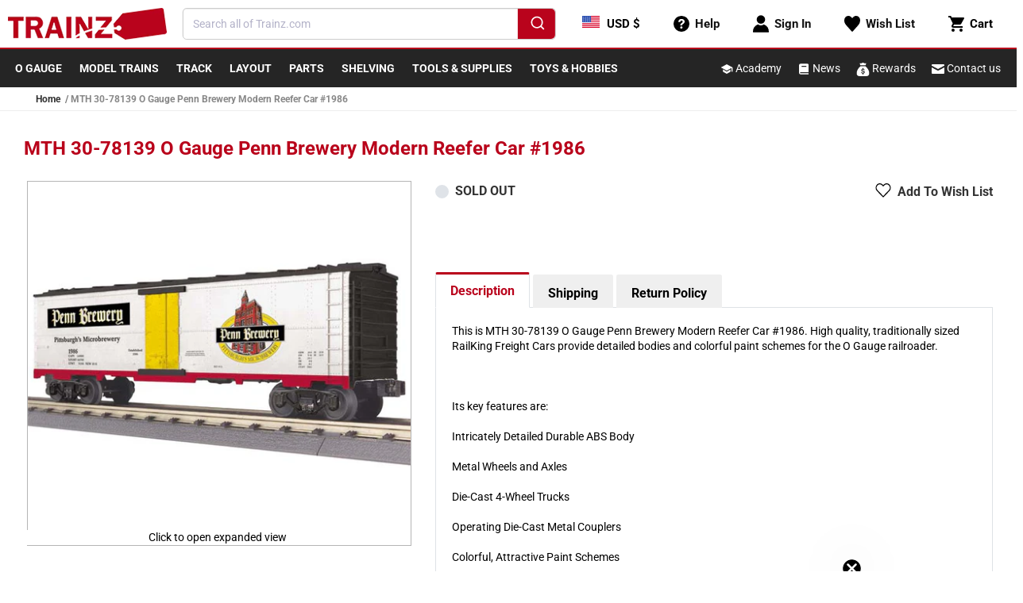

--- FILE ---
content_type: text/html; charset=utf-8
request_url: https://www.trainz.com/products/mth-30-78139-penn-brewery-modern-reefer-car
body_size: 90348
content:

<!doctype html>
<html class="no-js" lang="en">
  <head>   
    <!-- Start Intelligems -->
        <script>
          window.Shopify = window.Shopify || {theme: {id: 120874008698, role: 'main' } };
          window._template = {
              directory: "",
              name: "product",
              suffix: ""
          };
        </script>
        <script type="module" blocking="render" fetchpriority="high" src="https://cdn.intelligems.io/esm/b961e1ed8d24/bundle.js" async></script>
    <!-- End Intelligems --> 

    <!-- clarity -->
    <script type="text/javascript">
        (function(c,l,a,r,i,t,y){
            c[a]=c[a]||function(){(c[a].q=c[a].q||[]).push(arguments)};
            t=l.createElement(r);t.async=1;t.src="https://www.clarity.ms/tag/"+i;
            y=l.getElementsByTagName(r)[0];y.parentNode.insertBefore(t,y);
        })(window, document, "clarity", "script", "hcoj5m8zwt");
    </script>

    <meta name="facebook-domain-verification" content="189jnvifpl27m4pz1y6pysu2yn18gr" />
    <meta name="google-site-verification" content="6OTyKHrIsWP5PNd36HBS8lBh7O2_EET4AVcijnVvsLc" />
    <meta name="msvalidate.01" content="E78960A6BAC90A8114F36F93863014B2" />
    <meta charset="utf-8">
    <meta http-equiv="X-UA-Compatible" content="IE=edge">
    <meta name="viewport" content="width=device-width,initial-scale=1">
    <meta name="theme-color" content="">
    <link rel="canonical" href="https://www.trainz.com/products/mth-30-78139-penn-brewery-modern-reefer-car">
    <link rel="preconnect" href="https://cdn.shopify.com" crossorigin>
    
      <link rel="icon" type="image/png" href="//www.trainz.com/cdn/shop/t/70/assets/favicon.png?v=66308527838522660921664802099" sizes="32x32">
    
<link rel="preconnect" fetchpriority="low" href="https://fonts.shopifycdn.com" crossorigin><title>
      MTH 30-78139 O Gauge Penn Brewery Modern Reefer Car #1986
 &ndash; Trainz</title>

    
      <meta name="description" content="This is MTH 30-78139 O Gauge Penn Brewery Modern Reefer Car #1986. High quality, traditionally sized RailKing Freight Cars provide detailed bodies and colorful paint schemes for the O Gauge railroader. Its key features are:Intricately Detailed Durable ABS BodyMetal Wheels and AxlesDie-Cast 4-Wheel TrucksOperating Die-C">
    

    

<meta property="og:site_name" content="Trainz">
<meta property="og:url" content="https://www.trainz.com/products/mth-30-78139-penn-brewery-modern-reefer-car">
<meta property="og:title" content="MTH 30-78139 O Gauge Penn Brewery Modern Reefer Car #1986">
<meta property="og:type" content="product">
<meta property="og:description" content="This is MTH 30-78139 O Gauge Penn Brewery Modern Reefer Car #1986. High quality, traditionally sized RailKing Freight Cars provide detailed bodies and colorful paint schemes for the O Gauge railroader. Its key features are:Intricately Detailed Durable ABS BodyMetal Wheels and AxlesDie-Cast 4-Wheel TrucksOperating Die-C"><meta property="og:image" content="http://www.trainz.com/cdn/shop/products/3336844_8c9911ff-4625-4b2c-8439-a19a13baf5c8.jpg?v=1619799742">
  <meta property="og:image:secure_url" content="https://www.trainz.com/cdn/shop/products/3336844_8c9911ff-4625-4b2c-8439-a19a13baf5c8.jpg?v=1619799742">
  <meta property="og:image:width" content="600">
  <meta property="og:image:height" content="330"><meta property="og:price:amount" content="47.39">
  <meta property="og:price:currency" content="USD"><meta name="twitter:card" content="summary_large_image">
<meta name="twitter:title" content="MTH 30-78139 O Gauge Penn Brewery Modern Reefer Car #1986">
<meta name="twitter:description" content="This is MTH 30-78139 O Gauge Penn Brewery Modern Reefer Car #1986. High quality, traditionally sized RailKing Freight Cars provide detailed bodies and colorful paint schemes for the O Gauge railroader. Its key features are:Intricately Detailed Durable ABS BodyMetal Wheels and AxlesDie-Cast 4-Wheel TrucksOperating Die-C">


    <script data-src="//www.trainz.com/cdn/shop/t/70/assets/wish-list-service.js?v=33840697129205620761718902746" defer="defer"></script>
    <script data-src="//www.trainz.com/cdn/shop/t/70/assets/global.js?v=24706814173778693891735835502" defer="defer"></script>
    <script>
      document.addEventListener('DOMContentLoaded', function () {
        if (typeof wishListService != 'undefined') {
          setTimeout(() => {
            (function(w,d,t,r,u){var f,n,i;w[u]=w[u]||[],f=function(){var o={ti:"343027277"};o.q=w[u],w[u]=new UET(o),w[u].push("pageLoad")},n=d.createElement(t),n.src=r,n.async=1,n.onload=n.onreadystatechange=function(){var s=this.readyState;s&&s!=="loaded"&&s!=="complete"||(f(),n.onload=n.onreadystatechange=null)},i=d.getElementsByTagName(t)[0],i.parentNode.insertBefore(n,i)})(window,document,"script","//bat.bing.com/bat.js","uetq");
          }, 2000);
        }
      });
    </script>
    <script>window.performance && window.performance.mark && window.performance.mark('shopify.content_for_header.start');</script><meta name="google-site-verification" content="cqa-ANYZzyzRDbErvOWKqdbxvQm9o8czNDfmQ4dRfk4">
<meta name="facebook-domain-verification" content="9wsh50vlk2z91u679ws76ixoax2w9c">
<meta id="shopify-digital-wallet" name="shopify-digital-wallet" content="/12604747/digital_wallets/dialog">
<meta name="shopify-checkout-api-token" content="d69a6e30b2206d84fca47b93c8cd9356">
<meta id="in-context-paypal-metadata" data-shop-id="12604747" data-venmo-supported="true" data-environment="production" data-locale="en_US" data-paypal-v4="true" data-currency="USD">
<link rel="alternate" type="application/json+oembed" href="https://www.trainz.com/products/mth-30-78139-penn-brewery-modern-reefer-car.oembed">
<script async="async" data-src="/checkouts/internal/preloads.js?locale=en-US"></script>
<script id="apple-pay-shop-capabilities" type="application/json">{"shopId":12604747,"countryCode":"US","currencyCode":"USD","merchantCapabilities":["supports3DS"],"merchantId":"gid:\/\/shopify\/Shop\/12604747","merchantName":"Trainz","requiredBillingContactFields":["postalAddress","email","phone"],"requiredShippingContactFields":["postalAddress","email","phone"],"shippingType":"shipping","supportedNetworks":["visa","masterCard","amex","discover","elo","jcb"],"total":{"type":"pending","label":"Trainz","amount":"1.00"},"shopifyPaymentsEnabled":true,"supportsSubscriptions":true}</script>
<script id="shopify-features" type="application/json">{"accessToken":"d69a6e30b2206d84fca47b93c8cd9356","betas":["rich-media-storefront-analytics"],"domain":"www.trainz.com","predictiveSearch":true,"shopId":12604747,"locale":"en"}</script>
<script>var Shopify = Shopify || {};
Shopify.shop = "trainz.myshopify.com";
Shopify.locale = "en";
Shopify.currency = {"active":"USD","rate":"1.0"};
Shopify.country = "US";
Shopify.theme = {"name":"Shopify 2.0\/master","id":120874008698,"schema_name":"Dawn","schema_version":"6.0.2","theme_store_id":null,"role":"main"};
Shopify.theme.handle = "null";
Shopify.theme.style = {"id":null,"handle":null};
Shopify.cdnHost = "www.trainz.com/cdn";
Shopify.routes = Shopify.routes || {};
Shopify.routes.root = "/";</script>
<script type="module">!function(o){(o.Shopify=o.Shopify||{}).modules=!0}(window);</script>
<script>!function(o){function n(){var o=[];function n(){o.push(Array.prototype.slice.apply(arguments))}return n.q=o,n}var t=o.Shopify=o.Shopify||{};t.loadFeatures=n(),t.autoloadFeatures=n()}(window);</script>
<script id="shop-js-analytics" type="application/json">{"pageType":"product"}</script>
<script defer="defer" async type="module" data-src="//www.trainz.com/cdn/shopifycloud/shop-js/modules/v2/client.init-shop-cart-sync_BApSsMSl.en.esm.js"></script>
<script defer="defer" async type="module" data-src="//www.trainz.com/cdn/shopifycloud/shop-js/modules/v2/chunk.common_CBoos6YZ.esm.js"></script>
<script type="module">
  await import("//www.trainz.com/cdn/shopifycloud/shop-js/modules/v2/client.init-shop-cart-sync_BApSsMSl.en.esm.js");
await import("//www.trainz.com/cdn/shopifycloud/shop-js/modules/v2/chunk.common_CBoos6YZ.esm.js");

  window.Shopify.SignInWithShop?.initShopCartSync?.({"fedCMEnabled":true,"windoidEnabled":true});

</script>
<script>(function() {
  var isLoaded = false;
  function asyncLoad() {
    if (isLoaded) return;
    isLoaded = true;
    var urls = ["","","https:\/\/static.rechargecdn.com\/assets\/js\/widget.min.js?shop=trainz.myshopify.com","https:\/\/shopify-widget.route.com\/shopify.widget.js?shop=trainz.myshopify.com"];
    for (var i = 0; i < urls.length; i++) {
      var s = document.createElement('script');
      s.type = 'text/javascript';
      s.async = true;
      s.src = urls[i];
      var x = document.getElementsByTagName('script')[0];
      x.parentNode.insertBefore(s, x);
    }
  };
  if(window.attachEvent) {
    window.attachEvent('onload', asyncLoad);
  } else {
    window.addEventListener('wnw_load_custom', asyncLoad, false);
  }
})();</script>
<script id="__st">var __st={"a":12604747,"offset":-18000,"reqid":"5136c171-b57a-4367-8802-b29857e5d0bb-1768866966","pageurl":"www.trainz.com\/products\/mth-30-78139-penn-brewery-modern-reefer-car","u":"74fb47166e72","p":"product","rtyp":"product","rid":6544021553274};</script>
<script>window.ShopifyPaypalV4VisibilityTracking = true;</script>
<script id="captcha-bootstrap">!function(){'use strict';const t='contact',e='account',n='new_comment',o=[[t,t],['blogs',n],['comments',n],[t,'customer']],c=[[e,'customer_login'],[e,'guest_login'],[e,'recover_customer_password'],[e,'create_customer']],r=t=>t.map((([t,e])=>`form[action*='/${t}']:not([data-nocaptcha='true']) input[name='form_type'][value='${e}']`)).join(','),a=t=>()=>t?[...document.querySelectorAll(t)].map((t=>t.form)):[];function s(){const t=[...o],e=r(t);return a(e)}const i='password',u='form_key',d=['recaptcha-v3-token','g-recaptcha-response','h-captcha-response',i],f=()=>{try{return window.sessionStorage}catch{return}},m='__shopify_v',_=t=>t.elements[u];function p(t,e,n=!1){try{const o=window.sessionStorage,c=JSON.parse(o.getItem(e)),{data:r}=function(t){const{data:e,action:n}=t;return t[m]||n?{data:e,action:n}:{data:t,action:n}}(c);for(const[e,n]of Object.entries(r))t.elements[e]&&(t.elements[e].value=n);n&&o.removeItem(e)}catch(o){console.error('form repopulation failed',{error:o})}}const l='form_type',E='cptcha';function T(t){t.dataset[E]=!0}const w=window,h=w.document,L='Shopify',v='ce_forms',y='captcha';let A=!1;((t,e)=>{const n=(g='f06e6c50-85a8-45c8-87d0-21a2b65856fe',I='https://cdn.shopify.com/shopifycloud/storefront-forms-hcaptcha/ce_storefront_forms_captcha_hcaptcha.v1.5.2.iife.js',D={infoText:'Protected by hCaptcha',privacyText:'Privacy',termsText:'Terms'},(t,e,n)=>{const o=w[L][v],c=o.bindForm;if(c)return c(t,g,e,D).then(n);var r;o.q.push([[t,g,e,D],n]),r=I,A||(h.body.append(Object.assign(h.createElement('script'),{id:'captcha-provider',async:!0,src:r})),A=!0)});var g,I,D;w[L]=w[L]||{},w[L][v]=w[L][v]||{},w[L][v].q=[],w[L][y]=w[L][y]||{},w[L][y].protect=function(t,e){n(t,void 0,e),T(t)},Object.freeze(w[L][y]),function(t,e,n,w,h,L){const[v,y,A,g]=function(t,e,n){const i=e?o:[],u=t?c:[],d=[...i,...u],f=r(d),m=r(i),_=r(d.filter((([t,e])=>n.includes(e))));return[a(f),a(m),a(_),s()]}(w,h,L),I=t=>{const e=t.target;return e instanceof HTMLFormElement?e:e&&e.form},D=t=>v().includes(t);t.addEventListener('submit',(t=>{const e=I(t);if(!e)return;const n=D(e)&&!e.dataset.hcaptchaBound&&!e.dataset.recaptchaBound,o=_(e),c=g().includes(e)&&(!o||!o.value);(n||c)&&t.preventDefault(),c&&!n&&(function(t){try{if(!f())return;!function(t){const e=f();if(!e)return;const n=_(t);if(!n)return;const o=n.value;o&&e.removeItem(o)}(t);const e=Array.from(Array(32),(()=>Math.random().toString(36)[2])).join('');!function(t,e){_(t)||t.append(Object.assign(document.createElement('input'),{type:'hidden',name:u})),t.elements[u].value=e}(t,e),function(t,e){const n=f();if(!n)return;const o=[...t.querySelectorAll(`input[type='${i}']`)].map((({name:t})=>t)),c=[...d,...o],r={};for(const[a,s]of new FormData(t).entries())c.includes(a)||(r[a]=s);n.setItem(e,JSON.stringify({[m]:1,action:t.action,data:r}))}(t,e)}catch(e){console.error('failed to persist form',e)}}(e),e.submit())}));const S=(t,e)=>{t&&!t.dataset[E]&&(n(t,e.some((e=>e===t))),T(t))};for(const o of['focusin','change'])t.addEventListener(o,(t=>{const e=I(t);D(e)&&S(e,y())}));const B=e.get('form_key'),M=e.get(l),P=B&&M;t.addEventListener('allLoad',(()=>{const t=y();if(P)for(const e of t)e.elements[l].value===M&&p(e,B);[...new Set([...A(),...v().filter((t=>'true'===t.dataset.shopifyCaptcha))])].forEach((e=>S(e,t)))}))}(h,new URLSearchParams(w.location.search),n,t,e,['guest_login'])})(!0,!0)}();</script>
<script integrity="sha256-4kQ18oKyAcykRKYeNunJcIwy7WH5gtpwJnB7kiuLZ1E=" data-source-attribution="shopify.loadfeatures" defer="defer" data-src="//www.trainz.com/cdn/shopifycloud/storefront/assets/storefront/load_feature-a0a9edcb.js" crossorigin="anonymous"></script>
<script data-source-attribution="shopify.dynamic_checkout.dynamic.init">var Shopify=Shopify||{};Shopify.PaymentButton=Shopify.PaymentButton||{isStorefrontPortableWallets:!0,init:function(){window.Shopify.PaymentButton.init=function(){};var t=document.createElement("script");t.data-src="https://www.trainz.com/cdn/shopifycloud/portable-wallets/latest/portable-wallets.en.js",t.type="module",document.head.appendChild(t)}};
</script>
<script data-source-attribution="shopify.dynamic_checkout.buyer_consent">
  function portableWalletsHideBuyerConsent(e){var t=document.getElementById("shopify-buyer-consent"),n=document.getElementById("shopify-subscription-policy-button");t&&n&&(t.classList.add("hidden"),t.setAttribute("aria-hidden","true"),n.removeEventListener("click",e))}function portableWalletsShowBuyerConsent(e){var t=document.getElementById("shopify-buyer-consent"),n=document.getElementById("shopify-subscription-policy-button");t&&n&&(t.classList.remove("hidden"),t.removeAttribute("aria-hidden"),n.addEventListener("click",e))}window.Shopify?.PaymentButton&&(window.Shopify.PaymentButton.hideBuyerConsent=portableWalletsHideBuyerConsent,window.Shopify.PaymentButton.showBuyerConsent=portableWalletsShowBuyerConsent);
</script>
<script data-source-attribution="shopify.dynamic_checkout.cart.bootstrap">document.addEventListener("allLoad",(function(){function t(){return document.querySelector("shopify-accelerated-checkout-cart, shopify-accelerated-checkout")}if(t())Shopify.PaymentButton.init();else{new MutationObserver((function(e,n){t()&&(Shopify.PaymentButton.init(),n.disconnect())})).observe(document.body,{childList:!0,subtree:!0})}}));
</script>
<link id="shopify-accelerated-checkout-styles" rel="stylesheet" media="screen" href="https://www.trainz.com/cdn/shopifycloud/portable-wallets/latest/accelerated-checkout-backwards-compat.css" crossorigin="anonymous">
<style id="shopify-accelerated-checkout-cart">
        #shopify-buyer-consent {
  margin-top: 1em;
  display: inline-block;
  width: 100%;
}

#shopify-buyer-consent.hidden {
  display: none;
}

#shopify-subscription-policy-button {
  background: none;
  border: none;
  padding: 0;
  text-decoration: underline;
  font-size: inherit;
  cursor: pointer;
}

#shopify-subscription-policy-button::before {
  box-shadow: none;
}

      </style>

<script>window.performance && window.performance.mark && window.performance.mark('shopify.content_for_header.end');</script>

<script>
    window.addEventListener('load', function (e) {
        setTimeout(() => {
            var evt = document.createEvent('Event');
            evt.initEvent('wnw_load_custom', false, false);
            window.dispatchEvent(evt);
        }, 5000);
    
        setTimeout(() => {
            window.emitEvent = function (e, n, t) {
                if (e) {
                    n = n || window, t = t || {};
                    var a = new CustomEvent(e, { bubbles: !0, cancelable: !0, detail: t });
                    n.dispatchEvent(a)
                }
            };
            setTimeout(() => { emitEvent("allLoad", window, {}); }, 10);
            setTimeout(() => { emitEvent("allLoad", document, {}); }, 10);
        }, 5000);
    });
</script>


    <link rel="stylesheet" href="//www.trainz.com/cdn/shop/t/70/assets/base.css?v=143332254326170690391711994990" media="print" onload="this.media='all'">
    <noscript><link href="//www.trainz.com/cdn/shop/t/70/assets/base.css?v=143332254326170690391711994990" rel="stylesheet" type="text/css" media="all" /></noscript>

    

    

<!-- Theme inline CSS -->
<style>
	@font-face {
  font-family: Roboto;
  font-weight: 400;
  font-style: normal;
  font-display: swap;
  src: url("//www.trainz.com/cdn/fonts/roboto/roboto_n4.2019d890f07b1852f56ce63ba45b2db45d852cba.woff2") format("woff2"),
       url("//www.trainz.com/cdn/fonts/roboto/roboto_n4.238690e0007583582327135619c5f7971652fa9d.woff") format("woff");
}

	@font-face {
  font-family: Roboto;
  font-weight: 700;
  font-style: normal;
  font-display: swap;
  src: url("//www.trainz.com/cdn/fonts/roboto/roboto_n7.f38007a10afbbde8976c4056bfe890710d51dec2.woff2") format("woff2"),
       url("//www.trainz.com/cdn/fonts/roboto/roboto_n7.94bfdd3e80c7be00e128703d245c207769d763f9.woff") format("woff");
}

	@font-face {
  font-family: Roboto;
  font-weight: 400;
  font-style: italic;
  font-display: swap;
  src: url("//www.trainz.com/cdn/fonts/roboto/roboto_i4.57ce898ccda22ee84f49e6b57ae302250655e2d4.woff2") format("woff2"),
       url("//www.trainz.com/cdn/fonts/roboto/roboto_i4.b21f3bd061cbcb83b824ae8c7671a82587b264bf.woff") format("woff");
}

	@font-face {
  font-family: Roboto;
  font-weight: 700;
  font-style: italic;
  font-display: swap;
  src: url("//www.trainz.com/cdn/fonts/roboto/roboto_i7.7ccaf9410746f2c53340607c42c43f90a9005937.woff2") format("woff2"),
       url("//www.trainz.com/cdn/fonts/roboto/roboto_i7.49ec21cdd7148292bffea74c62c0df6e93551516.woff") format("woff");
}

	@font-face {
  font-family: Roboto;
  font-weight: 700;
  font-style: normal;
  font-display: swap;
  src: url("//www.trainz.com/cdn/fonts/roboto/roboto_n7.f38007a10afbbde8976c4056bfe890710d51dec2.woff2") format("woff2"),
       url("//www.trainz.com/cdn/fonts/roboto/roboto_n7.94bfdd3e80c7be00e128703d245c207769d763f9.woff") format("woff");
}


	:root {
	--font-body-family: Roboto, sans-serif;
	--font-body-style: normal;
	--font-body-weight: 400;
	--font-body-weight-bold: 700;

	--font-heading-family: Roboto, sans-serif;
	--font-heading-style: normal;
	--font-heading-weight: 700;

	--font-body-scale: 1.0;
	--font-heading-scale: 1.0;

	--color-primary: #b9031c !important;
	--color-base-text: 0, 0, 0;
	--color-shadow: 0, 0, 0;
	--color-base-background-1: 255, 255, 255;
	--color-base-background-2: 243, 243, 243;
	--color-base-solid-button-labels: 255, 255, 255;
	--color-base-outline-button-labels: 18, 18, 18;
	--color-base-accent-1: 37, 37, 37;
	--color-base-accent-2: 185, 3, 28;
	--payment-terms-background-color: #ffffff;

	--gradient-base-background-1: #ffffff;
	--gradient-base-background-2: #f3f3f3;
	--gradient-base-accent-1: #252525;
	--gradient-base-accent-2: #b9031c;

	--media-padding: px;
	--media-border-opacity: 0.05;
	--media-border-width: 1px;
	--media-radius: 0px;
	--media-shadow-opacity: 0.0;
	--media-shadow-horizontal-offset: 0px;
	--media-shadow-vertical-offset: 4px;
	--media-shadow-blur-radius: 5px;
	--media-shadow-visible: 0;

	--page-width: 130rem;
	--page-width-margin: 0rem;

	--card-image-padding: 0.2rem;
	--card-corner-radius: 0.2rem;
	--card-text-alignment: left;
	--card-border-width: 0.1rem;
	--card-border-opacity: 0.1;
	--card-shadow-opacity: 0.05;
	--card-shadow-visible: 1;
	--card-shadow-horizontal-offset: 0.2rem;
	--card-shadow-vertical-offset: 0.4rem;
	--card-shadow-blur-radius: 0.5rem;

	--badge-corner-radius: 4.0rem;

	--popup-border-width: 1px;
	--popup-border-opacity: 0.1;
	--popup-corner-radius: 0px;
	--popup-shadow-opacity: 0.0;
	--popup-shadow-horizontal-offset: 0px;
	--popup-shadow-vertical-offset: 4px;
	--popup-shadow-blur-radius: 5px;

	--drawer-border-width: 1px;
	--drawer-border-opacity: 0.1;
	--drawer-shadow-opacity: 0.0;
	--drawer-shadow-horizontal-offset: 0px;
	--drawer-shadow-vertical-offset: 4px;
	--drawer-shadow-blur-radius: 5px;

	--spacing-sections-desktop: 0px;
	--spacing-sections-mobile: 0px;

	--grid-desktop-vertical-spacing: 8px;
	--grid-desktop-horizontal-spacing: 8px;
	--grid-mobile-vertical-spacing: 4px;
	--grid-mobile-horizontal-spacing: 4px;

	--text-boxes-border-opacity: 0.1;
	--text-boxes-border-width: 0px;
	--text-boxes-radius: 0px;
	--text-boxes-shadow-opacity: 0.0;
	--text-boxes-shadow-visible: 0;
	--text-boxes-shadow-horizontal-offset: 0px;
	--text-boxes-shadow-vertical-offset: 4px;
	--text-boxes-shadow-blur-radius: 5px;

	--buttons-radius: 2px;
	--buttons-radius-outset: 3px;
	--buttons-border-width: 1px;
	--buttons-border-opacity: 1.0;
	--buttons-shadow-opacity: 0.0;
	--buttons-shadow-visible: 0;
	--buttons-shadow-horizontal-offset: 0px;
	--buttons-shadow-vertical-offset: 0px;
	--buttons-shadow-blur-radius: 0px;
	--buttons-border-offset: 0.3px;

	--inputs-radius: 0px;
	--inputs-border-width: 1px;
	--inputs-border-opacity: 0.55;
	--inputs-shadow-opacity: 0.0;
	--inputs-shadow-horizontal-offset: 0px;
	--inputs-margin-offset: 0px;
	--inputs-shadow-vertical-offset: 4px;
	--inputs-shadow-blur-radius: 5px;
	--inputs-radius-outset: 0px;

	--variant-pills-radius: 4px;
	--variant-pills-border-width: 1px;
	--variant-pills-border-opacity: 0.55;
	--variant-pills-shadow-opacity: 0.0;
	--variant-pills-shadow-horizontal-offset: 0px;
	--variant-pills-shadow-vertical-offset: 4px;
	--variant-pills-shadow-blur-radius: 5px;
	}

	*,
	*::before,
	*::after {
	box-sizing: inherit;
	}

	html {
	-webkit-tap-highlight-color: transparent;
	box-sizing: border-box;
	font-size: calc(var(--font-body-scale) * 62.5%);
	height: 100%;
	}

	body {
	display: grid;
	grid-template-rows: auto auto 1fr auto;
	grid-template-columns: 100%;
	min-height: 100%;
	margin: 0;
	font-size: 1.5rem;
	line-height: calc(1 + 0.4 / var(--font-body-scale));
	font-family: var(--font-body-family);
	font-style: var(--font-body-style);
	font-weight: var(--font-body-weight);
	}

	@media screen and (min-width: 750px) {
	body {
		font-size: 1.6rem;
	}
	}
</style>

<!-- Header.liquid inline CSS -->
<style>
	header-drawer {
	  justify-self: start;
	  margin-left: -1.2rem;
	}
  
	.header__heading-logo {
	  max-width: 200px;
	}

	@media (max-width: 400px) {
		svg.logo {
			width: auto;
			max-width: 170px;
		}
	}

	@media (max-width: 340px) {
		svg.logo {
			max-width: 150px;
		}
	}

  
	@media (max-width: 355px) {
	  .header__heading-logo {
		max-width: 155px;
	  }
	}
  
	@media screen and (min-width: 990px) {
	  header-drawer {
		display: none;
	  }
	}
  
	.menu-drawer-container {
	  display: flex;
	}
  
	.list-menu {
	  list-style: none;
	  padding: 0;
	  margin: 0;
	}
  
	.list-menu--inline {
	  display: inline-flex;
	  flex-wrap: wrap;
	}
  
	summary.list-menu__item {
	  padding-right: 2.7rem;
	}
  
	.list-menu__item {
	  display: flex;
	  align-items: center;
	  line-height: calc(1 + 0.3 / var(--font-body-scale));
	}
  
	.list-menu__item--link {
	  text-decoration: none;
	  padding-bottom: 1rem;
	  padding-top: 1rem;
	  line-height: calc(1 + 0.8 / var(--font-body-scale));
	}
  
	@media screen and (min-width: 750px) {
	  .list-menu__item--link {
		padding-bottom: 0.5rem;
		padding-top: 0.5rem;
	  }
	}
  
	.header {
	  padding-top: 0px;
	  padding-bottom: 0px;
	}
  
	.section-header {
	  margin-bottom: 0px;
	}
  
	@media screen and (min-width: 750px) {
	  .section-header {
		margin-bottom: 0px;
	  }
	}
  
	@media screen and (min-width: 990px) {
	  .header {
		padding-top: 0px;
		padding-bottom: 0px;
	  }
	}
</style>

<!-- CSS Used from: base.css -->
<style>
	.color-accent-1 {
		--color-foreground: var(--color-base-solid-button-labels);
		--color-background: var(--color-base-accent-1);
		--gradient-background: var(--gradient-base-accent-1);
	}

	.color-accent-1 {
		--color-link: var(--color-foreground);
		--alpha-link: 0.7;
	}

	.color-accent-1 {
		--color-button: var(--color-foreground);
		--color-button-text: var(--color-background);
	}

	.color-accent-1 {
		--color-badge-background: var(--color-background);
		--color-badge-border: var(--color-background);
		--alpha-badge-border: 1;
	}

	.color-accent-1 {
		--color-card-hover: var(--color-base-solid-button-labels);
	}

	.page-width {
		max-width: var(--page-width);
		margin: 0 auto;
		padding: 0 1.5rem;
	}

	@media screen and (min-width: 750px) {
		.page-width {
			padding: 0 3rem;
		}
	}

	.color-accent-1 {
		color: rgba(var(--color-foreground));
		background-color: rgb(var(--color-background));
	}

	.list-unstyled {
		margin: 0;
		padding: 0;
		list-style: none;
	}

	.visually-hidden {
		position: absolute !important;
		overflow: hidden;
		width: 1px;
		height: 1px;
		margin: -1px;
		padding: 0;
		border: 0;
		clip: rect(0 0 0 0);
		word-wrap: normal !important;
	}

	h2 {
		font-family: var(--font-heading-family);
		font-style: var(--font-heading-style);
		font-weight: var(--font-heading-weight);
		color: rgb(var(--color-foreground));
		line-height: calc(1 + 0.3 / max(1, var(--font-heading-scale)));
		word-break: break-word;
	}

	h2 {
		font-size: calc(var(--font-heading-scale) * 2rem);
	}

	@media only screen and (min-width: 750px) {
		h2 {
			font-size: calc(var(--font-heading-scale) * 2.4rem);
		}
	}

	.field__input {
		font-size: 1.3rem;
		line-height: calc(1 + 0.5 / var(--font-body-scale));
	}

	a,
	.link {
		cursor: pointer;
		display: inline-block;
		border: none;
		box-shadow: none;
		text-decoration: none;
		text-underline-offset: 0.3rem;
		color: rgb(var(--color-link));
		background-color: transparent;
		font-family: inherit;
	}

	.link--text {
		color: rgb(var(--color-foreground));
	}

	.link--text:hover {
		color: rgba(var(--color-foreground), 0.75);
	}

	.icon-arrow {
		width: 1.5rem;
	}

	*:focus {
		outline: 0;
		box-shadow: none;
	}

	.grid {
		display: flex;
		flex-wrap: wrap;
		margin-bottom: 2rem;
		padding: 0;
		list-style: none;
		column-gap: var(--grid-mobile-horizontal-spacing);
		row-gap: var(--grid-mobile-vertical-spacing);
	}

	@media screen and (min-width: 750px) {
		.grid {
			column-gap: var(--grid-desktop-horizontal-spacing);
			row-gap: var(--grid-desktop-vertical-spacing);
		}
	}

	.grid:last-child {
		margin-bottom: 0;
	}

	.grid__item {
		width: calc(25% - var(--grid-mobile-horizontal-spacing) * 3 / 4);
		max-width: calc(50% - var(--grid-mobile-horizontal-spacing) / 2);
		flex-grow: 1;
		flex-shrink: 0;
	}

	@media screen and (min-width: 750px) {
		.grid__item {
			width: calc(25% - var(--grid-desktop-horizontal-spacing) * 3 / 4);
			max-width: calc(50% - var(--grid-desktop-horizontal-spacing) / 2);
		}
	}

	.grid--1-col .grid__item {
		max-width: 100%;
		width: 100%;
	}

	.grid--2-col .grid__item {
		width: calc(50% - var(--grid-mobile-horizontal-spacing) / 2);
	}

	@media screen and (min-width: 750px) {
		.grid--2-col .grid__item {
			width: calc(50% - var(--grid-desktop-horizontal-spacing) / 2);
		}

		.grid--4-col-tablet .grid__item {
			width: calc(25% - var(--grid-desktop-horizontal-spacing) * 3 / 4);
		}
	}

	@media screen and (min-width: 990px) {
		.grid--5-col-desktop .grid__item {
			width: calc(20% - var(--grid-desktop-horizontal-spacing) * 4 / 5);
			max-width: calc(20% - var(--grid-desktop-horizontal-spacing) * 4 / 5);
		}
	}

	.field__input {
		-webkit-appearance: none;
		appearance: none;
		background-color: rgb(var(--color-background));
		color: rgb(var(--color-foreground));
		font-size: 1.6rem;
		width: 100%;
		box-sizing: border-box;
		transition: box-shadow var(--duration-short) ease;
		border-radius: 5px;
		height: 4.5rem;
		min-height: calc(var(--inputs-border-width) * 2);
		min-width: calc(7rem + (var(--inputs-border-width) * 2));
		position: relative;
		border: 0;
	}

	.field:before {
		pointer-events: none;
		content: '';
		position: absolute;
		top: 0;
		right: 0;
		bottom: 0;
		left: 0;
		border-radius: 5px;
		box-shadow: var(--inputs-shadow-horizontal-offset) var(--inputs-shadow-vertical-offset) var(--inputs-shadow-blur-radius) rgba(var(--color-base-text), var(--inputs-shadow-opacity));
		z-index: -1;
	}

	.field:after {
		pointer-events: none;
		content: '';
		position: absolute;
		top: var(--inputs-border-width);
		right: var(--inputs-border-width);
		bottom: var(--inputs-border-width);
		left: var(--inputs-border-width);
		border: 0.1rem solid transparent;
		border-radius: 5px;
		box-shadow: 0 0 0 var(--inputs-border-width) rgba(var(--color-foreground), var(--inputs-border-opacity));
		transition: box-shadow var(--duration-short) ease;
		z-index: 1;
	}

	.field:hover.field:after {
		box-shadow: 0 0 0 calc(0.1rem + var(--inputs-border-width)) rgba(var(--color-foreground), var(--inputs-border-opacity));
		outline: 0;
		border-radius: 5px;
	}

	.field__input:focus {
		box-shadow: 0 0 0 calc(0.1rem + var(--inputs-border-width)) rgba(var(--color-foreground));
		outline: 0;
		border-radius: 5px;
	}

	.field {
		position: relative;
		width: 100%;
		display: flex;
		transition: box-shadow var(--duration-short) ease;
	}

	.field__input {
		flex-grow: 1;
		text-align: left;
		padding: 1.5rem;
		margin: var(--inputs-border-width);
		transition: box-shadow var(--duration-short) ease;
	}

	.field__label {
		font-size: 1.6rem;
		left: calc(var(--inputs-border-width) + 2rem);
		top: calc(1rem + var(--inputs-border-width));
		margin-bottom: 0;
		pointer-events: none;
		position: absolute;
		transition: top var(--duration-short) ease, font-size var(--duration-short) ease;
		color: rgba(var(--color-foreground), 0.75);
		line-height: 1.5;
	}

	.field__input:focus~.field__label,
	.field__input:not(:placeholder-shown)~.field__label {
		font-size: 1rem;
		top: calc(var(--inputs-border-width) + 0.5rem);
		left: calc(var(--inputs-border-width) + 2rem);
	}

	.field__input:focus,
	.field__input:not(:placeholder-shown) {
		padding: 2.2rem 1.5rem 0.8rem 2rem;
		margin: var(--inputs-border-width);
	}

	.field__input::placeholder {
		opacity: 0;
	}

	.gradient {
		background: rgb(var(--color-background));
		background: var(--gradient-background);
		background-attachment: fixed;
	}

	@media screen and (forced-colors: active) {
		.icon {
			color: CanvasText;
			fill: CanvasText !important;
		}
	}

	@media (forced-colors: active) {
		.field__input:focus {
			outline: transparent solid 1px;
		}
	}

	.img-fluid {
		max-width: 100%;
		height: auto;
	}

	@media (max-width: 992px) {
		.img-fluid {
			width: 100%;
			max-width: 320px;
		}
	}

	.mt-3 {
		margin-top: 1rem !important;
	}

	.mt-5 {
		margin-top: 3rem !important;
	}

	.mb-2 {
		margin-bottom: .5rem !important;
	}

	.mb-3 {
		margin-bottom: 1rem !important;
	}

	.btn {
		display: inline-block;
		text-align: center;
		vertical-align: middle;
		cursor: pointer;
		white-space: nowrap;
		user-select: none;
		border-radius: 4px;
		border: solid 1px transparent;
		font-size: 14px;
		font-weight: 700;
		line-height: 1;
		text-transform: uppercase;
		padding: 10px 15px;
		text-decoration: none !important;
	}

	.btn-light {
		color: #333 !important;
		background-color: #e9e9ed !important;
		border-color: #e9e9ed !important;
	}

	.btn-light:hover {
		color: #333 !important;
		background-color: #d0d0d7 !important;
		border-color: #d0d0d7 !important;
	}

	.btn-red {
		background-color: var(--color-primary);
		color: #fff !important;
		text-align: center;
	}

	.btn-red:hover {
		background-color: #a00015;
	}

	.color-background-1 {
		--color-foreground: var(--color-base-text);
		--color-background: var(--color-base-background-1);
		--gradient-background: var(--gradient-base-background-1);
	}

	.color-background-1 {
		--color-link: var(--color-base-outline-button-labels);
		--alpha-link: 0.85;
	}

	.color-background-1 {
		--color-button: var(--color-base-accent-1);
		--color-button-text: var(--color-base-solid-button-labels);
		--alpha-button-background: 1;
		--alpha-button-border: 1;
	}

	.color-background-1 {
		--color-badge-background: var(--color-background);
		--color-badge-border: var(--color-foreground);
		--alpha-badge-border: 0.1;
	}

	.color-background-1 {
		--color-card-hover: var(--color-base-text);
	}

	.color-background-1 {
		color: rgba(var(--color-foreground));
		background-color: rgb(var(--color-background));
	}

	.visually-hidden {
		position: absolute !important;
		overflow: hidden;
		width: 1px;
		height: 1px;
		margin: -1px;
		padding: 0;
		border: 0;
		clip: rect(0 0 0 0);
		word-wrap: normal !important;
	}

	::selection {
		background-color: rgba(var(--color-foreground), 0.2);
	}

	.hidden {
		display: none !important;
	}

	h1,
	h4 {
		font-family: var(--font-heading-family);
		font-style: var(--font-heading-style);
		font-weight: var(--font-heading-weight);
		color: rgb(var(--color-foreground));
		line-height: calc(1 + 0.3 / max(1, var(--font-heading-scale)));
		word-break: break-word;
	}

	h1 {
		font-size: 28px;
	}

	@media only screen and (min-width: 750px) {
		h1 {
			font-size: 36px;
		}
	}

	h4 {
		font-family: var(--font-heading-family);
		font-style: var(--font-heading-style);
		font-size: calc(var(--font-heading-scale) * 1.5rem);
	}

	.center {
		text-align: center;
	}

	a,
	.link {
		cursor: pointer;
		display: inline-block;
		border: none;
		box-shadow: none;
		text-decoration: none;
		text-underline-offset: 0.3rem;
		color: rgb(var(--color-link));
		background-color: transparent;
		font-family: inherit;
	}

	.link--text {
		color: rgb(var(--color-foreground));
	}

	.link--text:hover {
		color: rgba(var(--color-foreground), 0.75);
	}

	hr {
		margin-top: 20px;
		margin-bottom: 20px;
		border: 0;
		border-top: 1px solid #eeeeee;
	}

	*:focus {
		outline: 0;
		box-shadow: none;
	}

	.field__button {
		align-items: center;
		background-color: transparent;
		border: 0;
		color: currentColor;
		cursor: pointer;
		display: flex;
		height: 4.4rem;
		justify-content: center;
		overflow: hidden;
		padding: 0;
		position: absolute;
		right: 0;
		top: 0;
		width: 4.4rem;
	}

	.field__button>svg {
		height: 2.5rem;
		width: 2.5rem;
	}

	.cart-count-bubble:empty {
		display: none;
	}

	.cart-count-bubble {
		position: absolute;
		background-color: var(--color-primary);
		color: #fff;
		height: 20px;
		width: 20px;
		border-radius: 100%;
		display: flex;
		justify-content: center;
		align-items: center;
		font-size: 1rem;
		top: 10px;
		left: 30px;
		line-height: calc(1 + 0.1 / var(--font-body-scale));
	}

	@media (max-width: 992px) {
		.cart-count-bubble {
			top: 7px;
			left: 26px;
		}
	}

	.header-wrapper {
		display: block;
		position: relative;
		background-color: rgb(var(--color-background));
	}

	.header {
		width: 100%;
	}

	.header *[tabindex='-1']:focus {
		outline: none;
	}

	.header__heading {
		margin: 0;
	}

	.header__heading,
	.header__heading-link {
		grid-area: heading;
		justify-self: center;
	}

	.header__heading-link {
      display: flex;
      padding: 0 0.75rem 0 0.75rem;
      text-decoration: none;
      word-break: break-word;
      text-transform: uppercase;
	}

	.header__heading-logo {
		height: auto;
		width: 100%;
	}

	@media screen and (max-width: 989px) {

		.header__heading,
		.header__heading-link {
			text-align: center;
		}
	}

	@media screen and (min-width: 990px) {
		.header__heading-link {
			margin-left: -0.75rem;
		}

		.header__heading,
		.header__heading-link {
			justify-self: start;
		}
	}

	.header__icons {
		display: flex;
		grid-area: icons;
		justify-self: end;
	}

	.header__icon:not(.header__icon--summary),
	.header__icon span {
		display: flex;
		align-items: center;
		justify-content: center;
	}

	.header__icon {
		color: rgb(var(--color-foreground));
	}

	.header__icon span {
		height: 100%;
	}

	.header__icon::after {
		content: none;
	}

	.header__icon {
		height: 4.4rem;
		width: auto;
		padding: 0;
	}

	.header__icon--cart {
		position: relative;
	}

	.search-modal__form {
		width: 100%;
	}

	.gradient {
		background: rgb(var(--color-background));
		background: var(--gradient-background);
		background-attachment: fixed;
	}

	@media screen and (forced-colors: active) {
		.icon {
			color: CanvasText;
			fill: CanvasText !important;
		}
	}

	.position-relative {
		position: relative;
	}

	.d-flex {
		display: flex;
	}

	.align-items-center {
		align-items: center;
	}

	.justify-content-between {
		justify-content: space-between;
	}

	.ms-2 {
		margin-left: .5rem !important;
	}

	.mt-4 {
		margin-top: 1.5rem !important;
	}

	.mb-3 {
		margin-bottom: 1rem !important;
	}

	.btn {
		display: inline-block;
		text-align: center;
		vertical-align: middle;
		cursor: pointer;
		white-space: nowrap;
		user-select: none;
		border-radius: 4px;
		border: solid 1px transparent;
		font-size: 14px;
		font-weight: 700;
		line-height: 1;
		text-transform: uppercase;
		padding: 10px 15px;
		text-decoration: none !important;
	}

	.isolate {
		position: relative;
		z-index: 0;
	}

	.list-unstyled {
		margin: 0;
		padding: 0;
		list-style: none;
	}

	a {
		cursor: pointer;
		display: inline-block;
		border: none;
		box-shadow: none;
		text-decoration: none;
		text-underline-offset: 0.3rem;
		color: rgb(var(--color-link));
		background-color: transparent;
		font-family: inherit;
	}

	*:focus {
		outline: 0;
		box-shadow: none;
	}

	.d-flex {
		display: flex;
	}

	.align-items-center {
		align-items: center;
	}

	.justify-content-between {
		justify-content: space-between;
	}

	.w-100 {
		width: 100%;
	}
</style>

<!-- CSS Used from: component-predictive-search.css -->
<style>
	.predictive-search {
		display: none;
		position: absolute;
		top: calc(100% + .1rem);
		left: -.1rem;
		border-width: var(--popup-border-width);
		border-style: solid;
		border-color: rgba(var(--color-foreground), var(--popup-border-opacity));
		background-color: rgb(var(--color-background));
		z-index: 3;
		border-bottom-right-radius: var(--popup-corner-radius);
		border-bottom-left-radius: var(--popup-corner-radius);
		box-shadow: var(--popup-shadow-horizontal-offset) var(--popup-shadow-vertical-offset) var(--popup-shadow-blur-radius) rgba(var(--color-shadow), var(--popup-shadow-opacity));
	}

	@media screen and (max-width: 749px) {
		.predictive-search--header {
			right: 0;
			left: 0;
			top: 100%;
		}
	}

	@media screen and (max-width: 989px) {
		.predictive-search {
			overflow-y: auto;
			-webkit-overflow-scrolling: touch;
		}
	}

	@media screen and (min-width: 750px) {
		.predictive-search {
			border-top: none;
			width: calc(100% + .2rem);
		}

		.header predictive-search {
			position: relative;
		}
	}

	predictive-search:not([loading]) .predictive-search__loading-state {
		display: none;
	}

</style>



<!-- CSS Used from: component-search.css -->
<style>
	.search__button {
		right: var(--inputs-border-width);
		top: var(--inputs-border-width);
		width: 46px;
	}

	.search__button>svg {
		height: 22px;
		width: 22px;
	}

	.search__button:focus {
		background-color: rgb(var(--color-background));
		z-index: 2;
	}

	.search__button:not(:focus-visible):not(.focused) {
		box-shadow: inherit;
		background-color: inherit;
	}

	@media screen and (min-width: 750px) {
		.header predictive-search {
			position: static;
		}
	}

	.top-header-wrapper .search__button {
		height: 38px;
		background-color: var(--color-primary) !important;
		color: #fff;
		border-radius: 0 5px 5px 0;
	}

	.top-header-wrapper .search-wrapper form svg {
		fill: #fff;
	}

</style>

<!-- Header -->
<style>
	/* Header */
	.header .sm-header-icons {
		display: none;
		min-height: 50px;
	}

	.main-menu-wrapper {
		position: relative;
		background-color: #252525;
		border-top: 2px solid #b9031b;
		color: #fff;
		display: flex;
		align-items: center;
		justify-content: space-between;
		height: 50px;
		padding: 0 30px;
	}
	
	@media (max-width: 1590px) {
		.main-menu-wrapper {
			padding: 0 15px;
		}
	}

	@media (max-width: 1350px) {
		.main-menu-wrapper {
			padding: 0 10px;
		}
	}

	@media (max-width: 1205px) and (min-width: 993px) {
		.main-menu-wrapper {
			height: auto;
		}
	}

	@media (max-width: 1100px) {
		.main-menu-wrapper {
			padding: 0 10px;
		}
	}


	@media (max-width: 1005px) and (min-width: 993px) {
		.main-menu-wrapper {
			padding: 0 6px;
		}
	}

	.main-menu-wrapper .help-wrapper {
		display: flex;
	}

	.main-menu-wrapper .help-wrapper .help-link {
		color: #fff;
		display: block;
		min-height: 48px;
		text-decoration: none;
		line-height: 48px;
		padding: 0 14px;
		font-size: 16px;
		font-weight: 500;
		white-space: nowrap;
	}

	.main-menu-wrapper .help-wrapper .dropdown:hover .help-link {
		background-color: var(--color-primary);
	}

	@media (max-width: 1560px) {
		.main-menu-wrapper .help-wrapper .help-link {
			padding: 0 10px;
			font-size: 15px;
		}
	}

	@media (max-width: 1100px) and (min-width: 993px) {
		.main-menu-wrapper .help-wrapper .help-link {
			padding: 0 5px;
			font-size: 14px;
		}
	}

	.main-menu-wrapper .help-wrapper .help-link svg {
		fill: #fff;
		vertical-align: middle;
	}

	@media(max-width: 1070px) and (min-width: 993px) {
		.main-menu-wrapper .help-wrapper .help-link svg {
			display: none;
		}
	}

	.main-menu-wrapper .help-wrapper svg:not(.original-size) {
		height: 17px;
		width: 17px;
	}

	.main-menu-wrapper .help-wrapper .academy-link svg {
		width: 22px;
		height: 22px;
	}

	.top-header-wrapper {
		padding: 0 30px;
		min-height: 60px;
		background-color: #fff;
		position: relative;
		z-index: 2;
	}

	@media (max-width: 992px) {
		.header__icons .link.help-link {
			display: none;
		}
	}

	.top-header-wrapper .header__heading {
		text-align: left;
	}

	@media screen and (max-width: 1350px) {
		.top-header-wrapper {
			padding: 0 10px;
		}
	}
	.top-header-wrapper .header__heading img {
		width: 200px;
		max-width: 200px;
		height: auto;
	}

	@media (max-width: 992px) {
		.header__heading-link {
			padding: 0.4rem 0.75rem 0 0.75rem;
		}
	}

	@media (max-width: 420px) {
		.top-header-wrapper .header__heading img,
		.top-header-wrapper .header__heading svg.logo {
			width: auto;
			max-width: 170px;
		}
		.header__heading-link {
			padding: 0;
		}
	}

	@media (max-width: 24.375rem) {  /* 390px */
		.top-header-wrapper .header__heading svg.logo {
			max-width: 160px;
		}
	}

	@media (max-width: 21.875rem) {  /* 350px */
		.top-header-wrapper .header__heading svg.logo {
			max-width: 140px;
		}
	}

	.top-header-wrapper .search-wrapper {
		display: flex;
		justify-content: center;
		flex: 1;
		min-height: 40px;
	}

	.top-header-wrapper .search-wrapper form {
		max-width: 960px;
		width: 100%;
		position: absolute;
		left: 50%;
		transform: translateX(-50%);
	}

	.top-header-wrapper .search-wrapper form .form-control {
		display: block;
		width: 100%;
		padding: 6px 12px;
		font-size: 14px;
		line-height: 1.42857;
		color: #555;
		background-color: #fff;
		background-image: none;
		border: 1px solid #ccc;
		box-shadow: inset 0 1px 1px rgba(0, 0, 0, 0.075);
		transition: border-color ease-in-out .15s, box-shadow ease-in-out .15s;
	}

	.top-header-wrapper .search-wrapper form .form-control {
		width: 100%;
		height: 40px;
		border-radius: 5px !important;
	}

	@media (max-width: 1700px) {
		.top-header-wrapper .search-wrapper {
			position: relative;
		}

		.top-header-wrapper .search-wrapper form {
			width: 95%;
		}
	}

	@media (max-width: 992px) {
		.top-header-wrapper .search-wrapper {
			position: absolute;
			top: 65px;
			width: 100%;
			left: 0;
		}

		.header .sm-header-icons {
			display: block;
		}
	}

	/*Drop down Menu*/
	.dropdown {
		position: relative;
		display: inline-block;
	}

	.dropdown-content {
		opacity: 0;
		visibility: hidden;
		position: absolute;
		right: 0;
		background-color: #fff;
		z-index: 1;
		text-align: left;
		min-width: 175px;
		border-top: 3px solid #b9031c;
		padding: 15px;
		margin: auto;
		-webkit-transform: translateY(20px);
		-ms-transform: translateY(20px);
		-o-transform: translateY(20px);
		transform: translateY(20px);
		border-radius: 0 0 5px 5px;
		transition: all .25s ease;
		-webkit-box-shadow: 1px 2px 3px rgba(0, 0, 0, .15);
		box-shadow: 1px 2px 3px rgba(0, 0, 0, .15);
	}

	.dropdown-content.align-left {
		left: 0;
		min-width: 195px;
	}

	.dropdown-content.align-left {
		min-width: 220px;
	}


	.dropdown-content .message {
		font-size: 15px;
		font-weight: 400;
		margin-bottom: 8px;
	}

	.header .dropdown-content a {
		display: block;
		color: #252525;
		font-weight: 600;
		font-size: 15px;
		margin: 0;
		padding: 0;
		line-height: 35px;
		text-align: left;
		text-decoration: none;
		white-space: nowrap;
	}

	.header .dropdown-content a:hover {
		color: var(--color-primary);
		background-color: #fff;
	}

	.dropdown-content hr {
		margin: 15px -15px;
		border-top: 2px solid #ededed;
	}

	.header .dropdown-content .btn-red {
		background-color: var(--color-primary);
		color: #fff !important;
		padding: 5px;
		width: 100%;
		display: inline-block;
		border-radius: 5px;
		line-height: 1.875;
		text-align: center;
	}

	.header .dropdown-content .btn-red:hover {
		background-color: #a00015;
	}

	.dropdown:hover .dropdown-content {
		opacity: 1;
		visibility: visible;
		-webkit-transform: translateY(0px);
		-ms-transform: translateY(0px);
		-o-transform: translateY(0px);
		transform: translateY(0px);
	}

	@media (max-width: 450px) {
		/*.dropdown:hover .dropdown-content {
			opacity: 0 !important;
			visibility: hidden !important;
		}*/
	}

	.header__icons {
		display: flex;
		align-items: center;
	}

	.header__icons .link {
		display: flex;
		align-items: center;
		min-height: 60px;
		text-decoration: none;
		line-height: 60px;
		padding: 0 20px;
		font-size: 15px;
		font-weight: 600;
	}

	@media (max-width: 1100px) and (min-width: 992px) {
		.header__icons .link {
			padding: 0 15px;
		}
	}

	.header__icons .dropdown:hover .link,
	.header__icons .link:hover {
		background-color: var(--color-primary);
		color: #fff;
	}

	.header__icons .dropdown:hover svg,
	.header__icons .link:hover svg {
		fill: #fff;
	}

	.header__icons .link svg {
		margin-right: 5px;
		padding-right: 2px;
		padding-left: 2px;
		width: 24px;
		height: 24px;
	}

	.header__icons .register {
		font-size: 14px;
		margin-top: 10px;
		display: flex;
		align-items: center;
		white-space: nowrap;
	}

	.header .header__icons .cart-link {
		position: relative;
	}

	.header .header__icons .cart-link:hover .cart-count-bubble {
		background-color: #222;
	}

	.menu-link.no-dropdown-menu {
		padding: 0;
	}

	.menu-link.no-dropdown-menu .menu-link {
		width: 100%;
	}

	@media (min-width: 993px) { 
		.menu-item.rewards-item, .menu-item.community-item {
			display: none;
		}
	}

	@media (max-width: 1080px) and (min-width: 992px) { 
		.dropdown.community {
			/*display: none;*/
		}
	}

	@media (max-width: 992px) {
		.main-menu-wrapper .help-wrapper {
			position: absolute;
			z-index: 3;
			top: -62px;
			z-index: 2;
			right: 60px;
		}

		.main-menu-wrapper .help-wrapper .help-link {
			min-height: 60px;
			line-height: 60px;
			color: #333;
			display: flex;
			align-items: center;
		}

		.main-menu-wrapper .help-wrapper .help-link svg {
			fill: #333;
			margin-right: 5px;
		}

		.main-menu-wrapper .help-wrapper .dropdown:hover .help-link svg,
		.main-menu-wrapper .help-wrapper .help-link:hover svg {
			fill: #fff;
		}

		.header .header__icons .dropdown-content {
			right: auto;
			left: 0;
		}

		.header .header__icons {
			width: 100%;
			position: absolute;
			top: 110px;
			left: 0;
		}

		.dropdown.rewards, .dropdown.community {
			display: none;
		}

		.header .header__icons .cart-link {
			margin-left: auto;
			position: relative;
		}

		.header .header__icons .cart-link svg {
			margin-right: 10px;
		}

		.header .header__icons .cart-link svg.cart-empty {
			margin-right: 5px;
		}

		.header__icons .link {
			min-height: 50px;
			line-height: 50px;
			padding: 0 14px;
		}

		.header__icons .link.library-link {
			display: none;
		}
	}

	@media (max-width: 450px) {
		.header__icons .link.account-link {
			padding: 0 10px;
		}
	}

	@media (max-width: 345px) {
		.header__icons .link.link-text {
			padding: 0 5px;
		}
	}

	.main-menu-wrapper .help-wrapper .dropdown:hover .help-link,
	.main-menu-wrapper .help-wrapper .help-link:hover {
		color: #fff;
		background-color: var(--color-primary);
	}


	@media (max-width: 580px) {
		.main-menu-wrapper .help-wrapper .help-link.academy-link {
			display: none;
			visibility: hidden;
		}
	}

	@media (max-width: 520px) {
		.header__heading-logo {
			max-width: 170px;
		}
	}
	/*End Drop Menu*/

	/* Mega menu */
	.menu-header.active>.menu-arrow,
	.menu-header>.close-menu {
		display: flex;
		align-items: center;
		justify-content: center;
	}

	.menu-arrow,
	.close-menu {
		display: none;
		width: 45px;
		height: 40px;
		cursor: pointer;
		text-align: center;
	}

	.close-menu {
		display: flex;
	}

	.menu-arrow svg,
	.close-menu svg {
		width: 12px;
		height: 12px;
	}


	.menu-inner {
		padding: 0;
		margin: 0;
	}
/*
     .menu-inner li:nth-child(2) {
    	display: none;
    }

*/

	.wrapper-center {
		display: -webkit-box;
		display: -ms-flexbox;
		display: flex;
	}

	@media only screen and (max-width: 992px) {
		.wrapper-center {
			-webkit-box-flex: 0;
			-ms-flex: 0 0 100%;
			flex: 0 0 100%;
			-webkit-box-ordinal-group: 4;
			-ms-flex-order: 3;
			order: 3;
		}
	}

	@media only screen and (max-width: 992px) {
		.navbar {
			position: fixed;
			top: 0;
			left: 0;
			width: 60%;
			height: 100%;
			z-index: 100;
			overflow: hidden;
			-webkit-transform: translate(-100%);
			transform: translate(-100%);
			background-color: #fff;
			-webkit-transition: all 0.3s ease-in-out;
			transition: all 0.3s ease-in-out;
		}

		.navbar.active {
			-webkit-transform: translate(0%);
			transform: translate(0%);
		}
	}


	@media only screen and (max-width: 768px) {
		.navbar {
			position: fixed;
			top: 0;
			left: 0;
			width: 80%;
			height: 100%;
			z-index: 100;
			overflow: hidden;
			-webkit-transform: translate(-100%);
			transform: translate(-100%);
			background-color: #fff;
			-webkit-transition: all 0.3s ease-in-out;
			transition: all 0.3s ease-in-out;
		}

		.navbar.active {
			-webkit-transform: translate(0%);
			transform: translate(0%);
		}
	}

	.menu-header {
		display: none;
	}

	.menu-item {
		display: inline-block;
		line-height: 48px;
		margin: 0 auto;
		padding: 0 14px;
	}

	@media (max-width: 1390px) {
		.menu-item {
			padding: 0 9px;
		}
	}

    @media (max-width: 1160px) and (min-width: 993px) {
		.menu-item {
			padding: 0 5px;
		}
		.menu-link {
			font-size: 12px;
		}
    }

	.menu-item:hover {
		background-color: #b9031c;
	}

	.menu-item:hover .menu-link {
		color: #fff;
	}

	.menu-link {
		display: -webkit-box;
		display: -ms-flexbox;
		display: flex;
		-webkit-box-align: center;
		-ms-flex-align: center;
		align-items: center;
		-webkit-box-pack: center;
		-ms-flex-pack: center;
		justify-content: center;
		cursor: pointer;
		-webkit-user-select: none;
		-moz-user-select: none;
		-ms-user-select: none;
		user-select: none;
		color: #fff;
		text-transform: uppercase;
		font-size: 15px;
		font-weight: 700;
		text-decoration: none;
	}

	@media (max-width: 1320px) {
		.menu-link, .main-menu-wrapper .help-wrapper .help-link {
			font-size: 14px;
		}
	}

	.menu-link>i.bx {
		display: none;
	}

	.menu-link svg {
		display: none;
	}

	.menu-link:hover {
		outline: none;
		color: #fff;
	}

	@media only screen and (min-width: 993px) {
		.menu-dropdown>.submenu {
			transform: translateY(15px);
			transition: all .1s ease;
			transition-delay: 0s;
		}

		.menu-dropdown:hover>.submenu {
			opacity: 1;
			visibility: visible;
			margin-top: 0;
			transform: translateY(0px);
			transition-delay: 0.5s;
		}
	}

	@media only screen and (max-width: 992px) {
		.menu-header {
			position: relative;
			top: 0;
			display: -webkit-box;
			display: -ms-flexbox;
			display: flex;
			-webkit-box-align: center;
			-ms-flex-align: center;
			align-items: center;
			justify-content: space-between;
			height: 50px;
			z-index: 110;
			background-color: #ffff;
			border-bottom: 1px solid rgba(0, 0, 0, 0.1);
		}

		.menu-title {
			font-family: inherit;
			font-size: 15px;
			font-weight: 700;
			line-height: inherit;
			text-transform: capitalize;
			color: #222;
		}

		.menu-inner {
			height: 100%;
			overflow-y: auto;
			overflow-x: hidden;
			margin-top: 0px;
		}

		.menu-item {
			display: block;
			line-height: 1;
			padding-inline: 0;
			padding: 12px 5px;
			background-color: #f5f5f5;
			border-bottom: 1px solid #fff;
			margin-bottom: 1px;
		}

		.menu-link {
			-webkit-box-pack: justify;
			-ms-flex-pack: justify;
			justify-content: space-between;
			height: 2.5rem;
			line-height: 2.5rem;
			padding-inline: 1.25rem;
			color: #222;
		}
	}

	.submenu {
		position: absolute;
		width: 100%;
		height: auto;
		margin-top: 1.75rem;
		padding: 1rem 2rem;
		z-index: 100;
		opacity: 0;
		visibility: hidden;
		border-radius: 0 0 0.25rem 0.25rem;
		border-top: 4px solid #b9031c;
		background-color: #fff;
		-webkit-transition: all 0.35s ease-in-out;
		transition: all 0.35s ease-in-out;
	}

	.submenu-list {
		padding-left: 0;
	}

	.submenu-inner {
		-webkit-box-flex: 0;
		-ms-flex: 0 0 25%;
		flex: 0 0 25%;
		padding: 0;
	}

	.submenu-inner .media-title {
		margin-top: 0;
	}

	.submenu-inner .media-title a {
		text-transform: uppercase;
		text-decoration: none;
		color: #333;
	}

	.passionate-about-parts-container {
		padding: 5px;
		text-align: center;
		border-radius: 4px;
		font-weight: 700;
		font-size: 18px;
		line-height: 1.2;
	}

	.passionate-about-parts-container a {
		color: var(--color-primary);
	}

	@media (max-width: 450px) {
		.passionate-about-parts-container {
			margin-bottom: 15px;
		}
	}

	.submenu-inner.col-2 {
		-ms-flex: 0 0 16.66667%;
		flex: 0 0 16.66667%;
		width: 16.66667%;
	}

	@media (min-width: 1450px) {
		.menu-dropdown > .submenu {
			column-gap: 3rem;
		}
		.megamenu-column-5 .submenu-inner,
		.megamenu-column-4 .submenu-inner {
			flex: 0 0 auto !important;
			width: auto !important;
			max-width: 21%;
		}

		.model-kits-menu .submenu-inner {
			max-width: 20%;
		}

		.layout-menu .submenu-inner {
			max-width: 17.5%;
		}
		.layout-menu .submenu-inner:nth-child(5) {
			max-width: 21%;
		}
		.layout-menu .submenu-inner:nth-child(6) {
			max-width: 14%;
		}

		.track-menu .submenu-inner,
		.toys-menu .submenu-inner {
			max-width: inherit;
		}

		.menu-dropdown > .submenu.model-trains-menu {
			column-gap: 5rem;
		}

		.menu-dropdown > .submenu.layout-menu {
			column-gap: 6rem;
		}

		.menu-dropdown > .submenu.toys-menu {
			column-gap: 7rem;
		}

		.menu-dropdown > .submenu.track-menu {
			column-gap: 4rem;
		}

		.menu-dropdown > .submenu.parts-menu {
			column-gap: 7rem;
		}

		.menu-dropdown > .submenu.tools-supplies-menu {
			column-gap: 5rem;
		}

		.menu-dropdown > .submenu.model-kits-menu {
			column-gap: 10rem;
		}

		.toys-menu .submenu-inner img {
			width: auto;
			max-height: 300px;
		}
		.submenu-inner.hero-image {
			max-width: 100%;
		}
	}

	@media(max-width: 1451px) {
		.toys-menu .submenu-inner.col {
			-ms-flex: 0 0 16.6666%;
			flex: 0 0 16.6666%;
		}
		.submenu-inner.hero-image {
			-ms-flex: 0 0 16.6666%;
			flex: 0 0 16.6666%;
		}
	}


	@media (max-width:992px) {
		.submenu-inner.col-2 {
			width: 100%;
		}
	}

	.submenu-inner.col {
		-ms-flex: 0 0 20%;
		flex: 0 0 20%;
	}

	.submenu-inner img {
		max-width: 100%;
		height: auto;
	}

	.submenu-title {
		font-family: inherit;
		font-size: 17px;
		font-weight: 700;
		line-height: 1.1;
		margin-bottom: 5px;
		margin-top: 5px;
		color: var(--color-primary);
		-webkit-transition: all 0.3s ease;
		transition: all 0.3s ease;
		text-transform: capitalize;
		padding: 7px 8px;
	}

	.submenu-title a {
		text-transform: capitalize;
		text-decoration: none;
		color: var(--color-primary);
		display: block;
	}
	
	.submenu-item {
		display: block;
		line-height: 1;
		margin: 0 auto;
		padding: 0 1rem;
	}

	.submenu-item:hover, .submenu-title:not(.no-hover):hover {
		background-color: var(--color-primary);
	}

	.submenu-item:hover .submenu-link, .submenu-title:not(.no-hover):hover a {
		color: #fff;
		transition: none;
	}

	.submenu-link {
		display: block;
		font-family: inherit;
		font-size: 16px;
		font-weight: 500;
		line-height: 1.2;
		padding: 0.55rem 0;
		text-transform: capitalize;
		color: #333;
		-webkit-transition: none;
		transition: none;
		text-decoration: none;
	}

	.submenu-link:hover {
		outline: none;
		color: #b9031c;
	}

	@media only screen and (max-width: 992px) {
		.submenu {
			position: absolute;
			display: none;
			top: 0;
			left: 0;
			max-width: none;
			min-width: auto;
			width: 100%;
			height: 100%;
			margin: 0;
			padding: 1rem;
			padding-top: 4rem;
			opacity: 1;
			overflow-y: auto;
			visibility: visible;
			-webkit-box-shadow: none;
			box-shadow: none;
			-webkit-transform: translateX(0%);
			transform: translateX(0%);
		}

		.submenu.active {
			display: block;
			margin-top: 15px;
			padding-left: 15px;
		}

		.submenu-inner {
			-webkit-box-flex: 0;
			-ms-flex: 0 0 100%;
			flex: 0 0 100%;
			padding: 0rem;
		}

		.submenu-list {
			margin-bottom: 1rem;
			padding-left: 0;
		}

		.submenu-link {
			display: block;
		}

		.submenu-inner img {
			max-height: 350px;
			margin: auto;
		}

		.menu-link svg {
			display: inline-block;
		}
		.hide-sm {
			display: none;
		}
		.mb-sm-0 {
			margin-bottom: 0;
		}
	}

	.megamenu {
		width: 100%;
		height: auto;
		margin: 0 auto;
		-webkit-box-shadow: 0px 5px 8px rgba(0, 0, 0, .35);
		box-shadow: 0px 5px 8px rgba(0, 0, 0, .35);
	}

	.megamenu .bottom-link .btn {
		padding-left: 0;
		background: none;
		border: none;
		color: var(--color-primary);
		font-size: 18px;
		letter-spacing: 0;
		text-decoration: none;
		font-weight: 700;
		text-transform: uppercase;
		width: auto;
	}

	.megamenu .bottom-link:empty {
		padding: 5px;
	}

	.megamenu-column-1 {
		width: 250px;
		height: auto;
		margin-left: -15px;
	}

	@media (max-width: 1375px) {
		.megamenu-column-1 {
			margin-left: -10px;
		}
	}

	@media (max-width: 1150px) {
		.megamenu-column-1 {
			width: auto;
		}
	}

	.megamenu-column-2 {
		display: -webkit-box;
		display: -ms-flexbox;
		display: flex;
		-ms-flex-wrap: wrap;
		flex-wrap: wrap;
		width: 500px;
		height: auto;
		margin-left: -15px;
	}

	.megamenu-column-2 .submenu-inner {
	-webkit-box-flex: 0;
	-ms-flex: 0 0 50%;
	flex: 0 0 50%;
	padding: 0;
	}

	.megamenu-column-3 {
		display: -webkit-box;
		display: -ms-flexbox;
		display: flex;
		-ms-flex-wrap: wrap;
		flex-wrap: wrap;
		width: 900px;
		margin: 0 auto;
		left: 0;
	}

	.megamenu-column-3 .submenu-inner {
	-webkit-box-flex: 0;
	-ms-flex: 0 0 50%;
	flex: 0 0 33.33%;
	padding: 0;
	}

	.megamenu-column-4 {
		display: -webkit-box;
		display: -ms-flexbox;
		display: flex;
		-ms-flex-wrap: wrap;
		flex-wrap: wrap;
		width: 1200px;
		margin: 0 auto;
		left: 0;
	}

	.megamenu-column-4.tools-supplies-menu {
		width: 1130px;
	}

	.submenu-inner.col-1.custom {
		flex: 0 0 23.33%;
	}

	.megamenu-column-4 .submenu-inner.col-4 {
		flex: 0 0 20%;
	}

	@media only screen and (max-width: 1200px) {
		.megamenu-column-4 {
			width: 100%;
		}
	}

	.megamenu-column-5 {
		display: -webkit-box;
		display: -ms-flexbox;
		display: flex;
		-ms-flex-wrap: wrap;
		flex-wrap: wrap;
		width: 1500px;
		margin: 0 auto;
		left: 0;
	}

	@media only screen and (max-width: 1520px) {
		.megamenu-column-5 {
			width: 100%;
		}
		/*
		.megamenu-column-5 .submenu-inner.col-2 {
			-ms-flex: 20%;
			flex: 0 0 20% !important;
			width: 20%;
		}
		.megamenu-column-5 .bottom-link {
			align-self: end;
			margin-left: auto;
		}*/
	}

	@media (max-width: 992px) {
		.megamenu-column-5 .submenu-inner.col-2 {
			width: 100%;
		}
	}

	@media only screen and (max-width: 992px) {
		.megamenu {
			position: absolute;
			display: none;
			top: 0;
			left: 0;
			max-width: none;
			min-width: auto;
			width: 100%;
			height: 100%;
			margin: 0;
			padding: 1rem;
			padding-top: 4rem;
			opacity: 1;
			overflow-y: auto;
			visibility: visible;
			-webkit-transform: translateX(0%);
			transform: translateX(0%);
			-webkit-box-shadow: none;
			box-shadow: none;
		}
	}

	.burger {
		position: absolute;
		z-index: 2;
		display: none;
		cursor: pointer;
		-webkit-user-select: none;
		-moz-user-select: none;
		-ms-user-select: none;
		user-select: none;
		opacity: 0;
		visibility: hidden;
		background: #252525;
		top: -50px;
		right: 15px;
		width: 35px;
		height: 35px;
		justify-content: space-around;
		align-items: center;
		padding: 10px;
	}

	.burger-line {
		display: block;
		left: 0;
		width: 100%;
		height: 2px;
		opacity: 1;
		border: none;
		outline: none;
		background-color: #fff;
	}

	@media only screen and (max-width: 992px) {
		.burger {
			display: flex;
			opacity: 1;
			visibility: visible;
			flex-direction: column;
		}
	}

	.overlay {
		position: fixed;
		top: 0;
		left: 0;
		height: 100%;
		width: 100%;
		z-index: 9;
		opacity: 0;
		visibility: hidden;
		background-color: rgba(0, 0, 0, 0.65);
		-webkit-transition: all 0.4s ease-in-out;
		transition: all 0.4s ease-in-out;
	}

	@media only screen and (max-width: 992px) {
		.overlay.active {
			display: block;
			opacity: 1;
			visibility: visible;
		}
	}


	@media (min-width: 993px) {
		.menu-item.library-item,
		.menu-item.contact-us-item,
		.academy-item {
			display: none;
		}
	}

	/* End  Mega menu */
</style>

<!-- CSS Used from: section-footer.css -->
<style>
	.footer {
		border-top: .1rem solid rgba(var(--color-foreground), .08);
	}

	.footer a {
		display: inline-block;
		font-size: 1.4rem;
		color: rgba(var(--color-foreground), .75) !important;
	}

	.footer a:hover {
		text-decoration: underline;
		text-underline-offset: .3rem;
		text-decoration-thickness: .1rem !important;
	}

	.footer:not(.color-background-1) {
		border-top: none;
	}

	.footer__content-top {
		padding-bottom: 3rem;
		display: block;
	}

	.subscrible-form .field__input {
		font-size: 1.4rem;
	}

	.subscrible-form .field {
		max-width: 420px;
	}

	@media screen and (max-width: 749px) {
		.footer .grid {
			display: block;
		}

		.footer-block.grid__item {
			padding: 0;
			margin: 2rem 0;
			width: 100%;
		}

		.footer-block.grid__item:first-child {
			margin-top: 0;
		}

		.footer__content-top {
			padding-bottom: 3rem;
			padding-left: calc(4rem / var(--font-body-scale));
			padding-right: calc(4rem / var(--font-body-scale));
		}
	}

	@media screen and (min-width: 750px) {
		.footer__content-top .grid {
			row-gap: 6rem;
			margin-bottom: 0;
		}
	}

	@media screen and (min-width: 750px) {
		.footer-block {
			display: block;
			margin-top: 0;
		}
	}

	.footer-block:empty {
		display: none;
	}

	.footer-block__heading {
		margin-bottom: 2rem;
		margin-top: 0;
		font-size: 1.6rem;
		text-transform: uppercase;
	}

	@media screen and (min-width: 990px) {
		.footer-block__heading {
			font-size: 1.6rem;
			text-transform: uppercase;
		}
	}

	.footer__list-social:empty {
		display: none;
	}

	@media screen and (max-width: 749px) {
		.footer__list-social.list-social {
			justify-content: start;
		}

		.footer-block__details-content {
			margin-bottom: 3rem;
		}
	}

	.footer__payment {
		margin-top: 2.5rem;
	}

	.footer-block__details-content {
		margin-bottom: 4rem;
	}

	.footer-block__details-content p {
		font-size: 1.4rem;
	}

	@media screen and (min-width: 750px) {
		.footer-block__details-content {
			margin-bottom: 0;
		}

		.footer-block__details-content>p,
		.footer-block__details-content>li {
			padding: 0;
		}

		.footer-block__details-content>li:not(:last-child) {
			margin-right: 1.5rem;
		}
	}

	.footer-block__details-content .list-menu__item--link {
		color: rgba(var(--color-foreground), .75);
	}

	@media screen and (min-width: 750px) {
		.footer-block__details-content .list-menu__item--link:hover {
			color: rgb(var(--color-foreground));
			text-decoration: underline;
			text-underline-offset: .3rem;
		}
	}

	@media screen and (max-width: 989px) {
		.footer-block__details-content .list-menu__item--link {
			padding-top: 1rem;
			padding-bottom: 0rem;
		}

		.footer-block__heading {
			margin-bottom: 1rem;
		}

		.footer-block__details-content {
			margin-bottom: 2rem;
		}
	}

	@media screen and (min-width: 750px) {
		.footer-block__details-content .list-menu__item--link {
			display: inline-block;
			font-size: 1.4rem;
		}

		.footer-block__details-content>:first-child .list-menu__item--link {
			padding-top: 0;
		}
	}

	.footer-block img {
		border-radius: 3px;
	}
</style>

<!-- CSS Used from: component-list-payment.css -->
<style>
	.list-payment {
		display: flex;
		flex-wrap: wrap;
		justify-content: start;
		margin: -0.5rem 0;
		padding-top: 1rem;
		padding-left: 0;
	}

	@media screen and (min-width: 750px) {
		.list-payment {
			justify-content: flex-start;
			margin: 0;
			padding-top: 0;
		}
	}

	.list-payment__item {
		align-items: center;
		display: flex;
		padding: 0.5rem 1rem 0.5rem 0;
	}
</style>

<!-- CSS Used from: component-list-social.css -->
<style>
	.list-social {
		display: flex;
		flex-wrap: wrap;
		justify-content: start;
	}

	@media only screen and (max-width: 749px) {
		.list-social {
			justify-content: center;
		}
	}

	.list-social__item .icon {
		height: 1.8rem;
		width: 1.8rem;
	}

	.list-social__link {
		align-items: center;
		display: flex;
		padding: 1.3rem 2.2rem 1.3rem 0;
		color: rgb(var(--color-foreground));
	}

	.list-social__link:hover .icon {
		transform: scale(1.07);
	}
</style>

<!-- CSS Used from: component-rte.css -->
<style>
	.rte:after {
		clear: both;
		content: "";
		display: block;
	}

	.rte>p:first-child {
		margin-top: 0;
	}

	.rte>p:last-child {
		margin-bottom: 0;
	}

	.rte a {
		color: var(--color-primary);
		text-underline-offset: .3rem;
		text-decoration-thickness: .1rem;
		transition: text-decoration-thickness var(--duration-short) ease;
		text-decoration: none;
	}

	.rte a:hover {
		color: rgb(var(--color-link));
		text-decoration-thickness: .2rem;
	}
</style>

<!-- CSS Used from: section-footer.css -->
<style>
	.footer__content-bottom {
		border-top: solid .1rem rgba(var(--color-foreground), .08);
		padding-top: 2rem;
		padding-bottom: 2rem;
		color: #bdbdbd;
		background: #2F2F2F;
	}

	.footer__content-bottom-wrapper {
		display: flex;
		width: 100%;
	}

	@media screen and (max-width: 749px) {
		.footer__content-bottom {
			flex-wrap: wrap;
			padding-top: 0;
			padding-left: 0;
			padding-right: 0;
			row-gap: 1.5rem;
		}

		.footer__content-bottom-wrapper {
			flex-wrap: wrap;
			row-gap: 1.5rem;
		}
	}

	.footer__localization:empty+.footer__column--info {
		align-items: center;
	}

	@media screen and (max-width: 749px) {
		.footer__localization:empty+.footer__column {
			padding-top: 1.5rem;
		}
	}

	.footer__column {
		width: 100%;
		align-items: flex-end;
	}

	.footer__column--info {
		display: flex;
		flex-direction: column;
		justify-content: center;
		align-items: center;
		padding-left: 2rem;
		padding-right: 2rem;
	}

	@media screen and (min-width: 750px) {
		.footer__column--info {
			padding-left: 0;
			padding-right: 0;
			align-items: flex-end;
		}
	}

	.footer__list-social:empty {
		display: none;
	}

	.footer__list-social.list-social:only-child {
		justify-content: center;
	}

	@media screen and (max-width: 749px) {
		.footer__list-social.list-social {
			justify-content: start;
		}
	}

	.footer__localization {
		display: flex;
		flex-direction: row;
		justify-content: center;
		align-content: center;
		flex-wrap: wrap;
		padding: 1rem 1rem 0;
	}

	.footer__localization:empty {
		display: none;
	}

	@media screen and (min-width: 750px) {
		.footer__localization {
			padding: .4rem 0;
			justify-content: flex-start;
		}
	}

	.footer-copyright-container,
	.footer-copyright-container a {
		color: #dfdfdf;
		font-size: 14px;
		text-decoration: none;
	}

	.footer-copyright-container a:hover {
		color: var(--color-primary);
	}

	.footer__copyright {
		text-align: center;
	}

	@media screen and (min-width: 750px) {
		.footer__copyright {
			text-align: right;
		}
	}

	@media (max-width: 992px) {
		.footer-copyright-container {
			flex-direction: column;
		}

		.footer-copyright-container .copyright__content {
			margin-bottom: 15px;
		}
	}
</style>

<!-- CSS Used from: component-list-payment.css -->
<style>
	.list-payment__item {
		align-items: center;
		display: flex;
		padding: 0.5rem 1rem 0.5rem 0;
	}
</style>

<!-- CSS Used from: component-list-social.css -->
<style>
	.list-social {
		display: flex;
		flex-wrap: wrap;
		justify-content: start;
	}

	@media only screen and (max-width: 749px) {
		.list-social {
			justify-content: center;
		}
	}

	@media (min-width: 990px) {
		.grid--5-col-desktop .grid__item {
			width: calc(20% - var(--grid-desktop-horizontal-spacing) * 4 / 5);
			max-width: calc(20% - var(--grid-desktop-horizontal-spacing) * 4 / 5);
		}
	}
</style>

<!-- Back to top button -->
<style>
    #backToToContainer {
      display: none;
      position: fixed;
      bottom: 50%;
      right: 15px;
      z-index: 5;
      text-align: center;
    }
    #backToToContainer button {
      font-size: 18px;
      border: none;
      outline: none;
      background-color: var(--color-primary);
      color: white;
      cursor: pointer;
      padding: 8px 10px;
      border-radius: 4px;
    }
    
    #backToToContainer button:hover {
      background-color: #555;
    }
    #backToToContainer .text {
      font-size: 12px;
      margin-top: 4px;
    }
	@media (max-width: 992px) {
		#backToToContainer {
			bottom: 50%;
		  }
		  #backToToContainer button {
			padding: 4px 6px;
		}
		  #backToToContainer svg {
			width: 24px;
		  }
		#backToToContainer .text {
			display: none;
		  }
	}
    </style>

<style>
	#sc_custom_banner {
		height: 0;
		display: none;
		visibility: hidden;
	}

	div[id^="sc_custom_bg_n_banner_"] {
		height: 0;
		display: none;
		visibility: hidden;
		padding: 0 !important;
	}
</style>

<style>
	.blp-container .lcOpeG {
		width: 240px !important;
	}
</style>

<style>
	.blp-container .lcOpeG {
		width: 240px !important;
	}
</style>

<style>
	@media (max-width: 450px) {
		.hide-mobile {
			display: none !important;
		}
	}
</style>

<style>
/*
.menu-item.menu-dropdown:nth-child(3),
.menu-item.menu-dropdown:nth-child(6),
.menu-item.menu-dropdown:nth-child(7),
.menu-item.menu-dropdown:nth-child(8) {
	display: none;
}
*/
</style>
<link rel="preload" as="font" href="//www.trainz.com/cdn/fonts/roboto/roboto_n4.2019d890f07b1852f56ce63ba45b2db45d852cba.woff2" type="font/woff2" crossorigin><link rel="preload" as="font" href="//www.trainz.com/cdn/fonts/roboto/roboto_n7.f38007a10afbbde8976c4056bfe890710d51dec2.woff2" type="font/woff2" crossorigin><script>
      document.documentElement.className = document.documentElement.className.replace('no-js', 'js');
      if (Shopify.designMode) {
        document.documentElement.classList.add('shopify-design-mode');
      }
    </script>

    <style>
    /*! @algolia/autocomplete-theme-classic 1.8.1 | MIT License | © Algolia, Inc. and contributors | https://github.com/algolia/autocomplete */
:root{--aa-search-input-height:44px;--aa-input-icon-size:20px;--aa-base-unit:16;--aa-spacing-factor:1;--aa-spacing:calc(var(--aa-base-unit)*var(--aa-spacing-factor)*1px);--aa-spacing-half:calc(var(--aa-spacing)/2);--aa-panel-max-height:650px;--aa-base-z-index:9999;--aa-font-size:calc(var(--aa-base-unit)*1px);--aa-font-family:inherit;--aa-font-weight-medium:500;--aa-font-weight-semibold:600;--aa-font-weight-bold:700;--aa-icon-size:20px;--aa-icon-stroke-width:1.6;--aa-icon-color-rgb:119,119,163;--aa-icon-color-alpha:1;--aa-action-icon-size:20px;--aa-text-color-rgb:38,38,39;--aa-text-color-alpha:1;--aa-primary-color-rgb:62,52,211;--aa-primary-color-alpha:0.2;--aa-muted-color-rgb:128,126,163;--aa-muted-color-alpha:0.6;--aa-panel-border-color-rgb:128,126,163;--aa-panel-border-color-alpha:0.3;--aa-input-border-color-rgb:128,126,163;--aa-input-border-color-alpha:0.8;--aa-background-color-rgb:255,255,255;--aa-background-color-alpha:1;--aa-input-background-color-rgb:255,255,255;--aa-input-background-color-alpha:1;--aa-selected-color-rgb:179,173,214;--aa-selected-color-alpha:0.205;--aa-description-highlight-background-color-rgb:245,223,77;--aa-description-highlight-background-color-alpha:0.5;--aa-detached-media-query:(max-width:680px);--aa-detached-modal-media-query:(min-width:680px);--aa-detached-modal-max-width:680px;--aa-detached-modal-max-height:500px;--aa-overlay-color-rgb:115,114,129;--aa-overlay-color-alpha:0.4;--aa-panel-shadow:0 0 0 1px rgba(35,38,59,0.1),0 6px 16px -4px rgba(35,38,59,0.15);--aa-scrollbar-width:13px;--aa-scrollbar-track-background-color-rgb:234,234,234;--aa-scrollbar-track-background-color-alpha:1;--aa-scrollbar-thumb-background-color-rgb:var(--aa-background-color-rgb);--aa-scrollbar-thumb-background-color-alpha:1}@media (hover:none) and (pointer:coarse){:root{--aa-spacing-factor:1.2;--aa-action-icon-size:22px}}body.dark,body[data-theme=dark]{--aa-text-color-rgb:183,192,199;--aa-primary-color-rgb:146,138,255;--aa-muted-color-rgb:146,138,255;--aa-input-background-color-rgb:0,3,9;--aa-background-color-rgb:21,24,42;--aa-selected-color-rgb:146,138,255;--aa-selected-color-alpha:0.25;--aa-description-highlight-background-color-rgb:0 255 255;--aa-description-highlight-background-color-alpha:0.25;--aa-icon-color-rgb:119,119,163;--aa-panel-shadow:inset 1px 1px 0 0 #2c2e40,0 3px 8px 0 #000309;--aa-scrollbar-track-background-color-rgb:44,46,64;--aa-scrollbar-thumb-background-color-rgb:var(--aa-background-color-rgb)}.aa-Autocomplete *,.aa-DetachedFormContainer *,.aa-Panel *{box-sizing:border-box}.aa-Autocomplete,.aa-DetachedFormContainer,.aa-Panel{color:#262627;color:rgba(var(--aa-text-color-rgb),var(--aa-text-color-alpha));font-family:inherit;font-family:var(--aa-font-family);font-size:16px;font-size:var(--aa-font-size);font-weight:400;line-height:1em;margin:0;padding:0;text-align:left}.aa-Form{align-items:center;background-color:#fff;background-color:rgba(var(--aa-input-background-color-rgb),var(--aa-input-background-color-alpha));border:1px solid rgba(128,126,163,.8);border:1px solid rgba(var(--aa-input-border-color-rgb),var(--aa-input-border-color-alpha));border-radius:3px;display:flex;line-height:1em;margin:0;position:relative;width:100%}.aa-Form[focus-within]{border-color:#3e34d3;border-color:rgba(var(--aa-primary-color-rgb),1);box-shadow:0 0 0 2px rgba(62,52,211,.2),inset 0 0 0 2px rgba(62,52,211,.2);box-shadow:rgba(var(--aa-primary-color-rgb),var(--aa-primary-color-alpha)) 0 0 0 2px,inset rgba(var(--aa-primary-color-rgb),var(--aa-primary-color-alpha)) 0 0 0 2px;outline:medium none currentColor}.aa-Form:focus-within{border-color:#3e34d3;border-color:rgba(var(--aa-primary-color-rgb),1);box-shadow:0 0 0 2px rgba(62,52,211,.2),inset 0 0 0 2px rgba(62,52,211,.2);box-shadow:rgba(var(--aa-primary-color-rgb),var(--aa-primary-color-alpha)) 0 0 0 2px,inset rgba(var(--aa-primary-color-rgb),var(--aa-primary-color-alpha)) 0 0 0 2px;outline:medium none currentColor}.aa-InputWrapperPrefix{align-items:center;display:flex;flex-shrink:0;height:44px;height:var(--aa-search-input-height);order:1}.aa-Label,.aa-LoadingIndicator{cursor:auto;flex-shrink:0;height:100%;padding:0;text-align:left}.aa-Label svg,.aa-LoadingIndicator svg{color:#3e34d3;color:rgba(var(--aa-primary-color-rgb),1);height:auto;max-height:20px;max-height:var(--aa-input-icon-size);stroke-width:1.6;stroke-width:var(--aa-icon-stroke-width);width:20px;width:var(--aa-input-icon-size)}.aa-LoadingIndicator,.aa-SubmitButton{height:100%;padding-left:11px;padding-left:calc(var(--aa-spacing)*0.75 - 1px);padding-right:8px;padding-right:var(--aa-spacing-half);width:47px;width:calc(var(--aa-spacing)*1.75 + var(--aa-icon-size) - 1px)}@media (hover:none) and (pointer:coarse){.aa-LoadingIndicator,.aa-SubmitButton{padding-left:3px;padding-left:calc(var(--aa-spacing-half)/2 - 1px);width:39px;width:calc(var(--aa-icon-size) + var(--aa-spacing)*1.25 - 1px)}}.aa-SubmitButton{-webkit-appearance:none;-moz-appearance:none;appearance:none;background:none;border:0;margin:0}.aa-LoadingIndicator{align-items:center;display:flex;justify-content:center}.aa-LoadingIndicator[hidden]{display:none}.aa-InputWrapper{order:3;position:relative;width:100%}.aa-Input{-webkit-appearance:none;-moz-appearance:none;appearance:none;background:none;border:0;color:#262627;color:rgba(var(--aa-text-color-rgb),var(--aa-text-color-alpha));font:inherit;height:44px;height:var(--aa-search-input-height);padding:0;width:100%}.aa-Input::-moz-placeholder{color:rgba(128,126,163,.6);color:rgba(var(--aa-muted-color-rgb),var(--aa-muted-color-alpha));opacity:1}.aa-Input::placeholder{color:rgba(128,126,163,.6);color:rgba(var(--aa-muted-color-rgb),var(--aa-muted-color-alpha));opacity:1}.aa-Input:focus{border-color:none;box-shadow:none;outline:none}.aa-Input::-webkit-search-cancel-button,.aa-Input::-webkit-search-decoration,.aa-Input::-webkit-search-results-button,.aa-Input::-webkit-search-results-decoration{-webkit-appearance:none;appearance:none}.aa-InputWrapperSuffix{align-items:center;display:flex;height:44px;height:var(--aa-search-input-height);order:4}.aa-ClearButton{align-items:center;background:none;border:0;color:rgba(128,126,163,.6);color:rgba(var(--aa-muted-color-rgb),var(--aa-muted-color-alpha));cursor:pointer;display:flex;height:100%;margin:0;padding:0 12.8333333333px;padding:0 calc(var(--aa-spacing)*0.83333 - .5px)}@media (hover:none) and (pointer:coarse){.aa-ClearButton{padding:0 10.1666666667px;padding:0 calc(var(--aa-spacing)*0.66667 - .5px)}}.aa-ClearButton:focus,.aa-ClearButton:hover{color:#262627;color:rgba(var(--aa-text-color-rgb),var(--aa-text-color-alpha))}.aa-ClearButton[hidden]{display:none}.aa-ClearButton svg{stroke-width:1.6;stroke-width:var(--aa-icon-stroke-width);width:20px;width:var(--aa-icon-size)}.aa-Panel{background-color:#fff;background-color:rgba(var(--aa-background-color-rgb),var(--aa-background-color-alpha));border-radius:4px;border-radius:calc(var(--aa-spacing)/4);box-shadow:0 0 0 1px rgba(35,38,59,.1),0 6px 16px -4px rgba(35,38,59,.15);box-shadow:var(--aa-panel-shadow);margin:8px 0 0;overflow:hidden;position:absolute;transition:opacity .2s ease-in,filter .2s ease-in}@media screen and (prefers-reduced-motion){.aa-Panel{transition:none}}.aa-Panel button{-webkit-appearance:none;-moz-appearance:none;appearance:none;background:none;border:0;margin:0;padding:0}.aa-PanelLayout{height:100%;margin:0;max-height:650px;max-height:var(--aa-panel-max-height);overflow-y:auto;padding:0;position:relative;text-align:left}.aa-PanelLayoutColumns--twoGolden{display:grid;grid-template-columns:39.2% auto;overflow:hidden;padding:0}.aa-PanelLayoutColumns--two{display:grid;grid-template-columns:repeat(2,minmax(0,1fr));overflow:hidden;padding:0}.aa-PanelLayoutColumns--three{display:grid;grid-template-columns:repeat(3,minmax(0,1fr));overflow:hidden;padding:0}.aa-Panel--stalled .aa-Source{filter:grayscale(1);opacity:.8}.aa-Panel--scrollable{margin:0;max-height:650px;max-height:var(--aa-panel-max-height);overflow-x:hidden;overflow-y:auto;padding:8px;padding:var(--aa-spacing-half);scrollbar-color:#fff #eaeaea;scrollbar-color:rgba(var(--aa-scrollbar-thumb-background-color-rgb),var(--aa-scrollbar-thumb-background-color-alpha)) rgba(var(--aa-scrollbar-track-background-color-rgb),var(--aa-scrollbar-track-background-color-alpha));scrollbar-width:thin}.aa-Panel--scrollable::-webkit-scrollbar{width:13px;width:var(--aa-scrollbar-width)}.aa-Panel--scrollable::-webkit-scrollbar-track{background-color:#eaeaea;background-color:rgba(var(--aa-scrollbar-track-background-color-rgb),var(--aa-scrollbar-track-background-color-alpha))}.aa-Panel--scrollable::-webkit-scrollbar-thumb{background-color:#fff;background-color:rgba(var(--aa-scrollbar-thumb-background-color-rgb),var(--aa-scrollbar-thumb-background-color-alpha));border-radius:9999px;border:3px solid #eaeaea;border-color:rgba(var(--aa-scrollbar-track-background-color-rgb),var(--aa-scrollbar-track-background-color-alpha));border-right:2px solid rgba(var(--aa-scrollbar-track-background-color-rgb),var(--aa-scrollbar-track-background-color-alpha))}.aa-Source{margin:0;padding:0;position:relative;width:100%}.aa-Source:empty{display:none}.aa-SourceNoResults{font-size:1em;margin:0;padding:16px;padding:var(--aa-spacing)}.aa-List{list-style:none;margin:0}.aa-List,.aa-SourceHeader{padding:0;position:relative}.aa-SourceHeader{margin:8px .5em 8px 0;margin:var(--aa-spacing-half) .5em var(--aa-spacing-half) 0}.aa-SourceHeader:empty{display:none}.aa-SourceHeaderTitle{background:#fff;background:rgba(var(--aa-background-color-rgb),var(--aa-background-color-alpha));color:#3e34d3;color:rgba(var(--aa-primary-color-rgb),1);display:inline-block;font-size:.8em;font-weight:600;font-weight:var(--aa-font-weight-semibold);margin:0;padding:0 8px 0 0;padding:0 var(--aa-spacing-half) 0 0;position:relative;z-index:9999;z-index:var(--aa-base-z-index)}.aa-SourceHeaderLine{border-bottom:1px solid #3e34d3;border-bottom:1px solid rgba(var(--aa-primary-color-rgb),1);display:block;height:2px;left:0;margin:0;opacity:.3;padding:0;position:absolute;right:0;top:8px;top:var(--aa-spacing-half);z-index:9998;z-index:calc(var(--aa-base-z-index) - 1)}.aa-SourceFooterSeeAll{background:linear-gradient(180deg,#fff,rgba(128,126,163,.14));background:linear-gradient(180deg,rgba(var(--aa-background-color-rgb),var(--aa-background-color-alpha)),rgba(128,126,163,.14));border:1px solid rgba(128,126,163,.6);border:1px solid rgba(var(--aa-muted-color-rgb),var(--aa-muted-color-alpha));border-radius:5px;box-shadow:inset 0 0 2px #fff,0 2px 2px -1px rgba(76,69,88,.15);color:inherit;font-size:.95em;font-weight:500;font-weight:var(--aa-font-weight-medium);padding:.475em 1em .6em;text-decoration:none}.aa-SourceFooterSeeAll:focus,.aa-SourceFooterSeeAll:hover{border:1px solid #3e34d3;border:1px solid rgba(var(--aa-primary-color-rgb),1);color:#3e34d3;color:rgba(var(--aa-primary-color-rgb),1)}.aa-Item{align-items:center;border-radius:3px;cursor:pointer;display:grid;min-height:40px;min-height:calc(var(--aa-spacing)*2.5);padding:4px;padding:calc(var(--aa-spacing-half)/2)}.aa-Item[aria-selected=true]{background-color:rgba(179,173,214,.205);background-color:rgba(var(--aa-selected-color-rgb),var(--aa-selected-color-alpha))}.aa-Item[aria-selected=true] .aa-ActiveOnly,.aa-Item[aria-selected=true] .aa-ItemActionButton{visibility:visible}.aa-ItemIcon{align-items:center;background:#fff;background:rgba(var(--aa-background-color-rgb),var(--aa-background-color-alpha));border-radius:3px;box-shadow:inset 0 0 0 1px rgba(128,126,163,.3);box-shadow:inset 0 0 0 1px rgba(var(--aa-panel-border-color-rgb),var(--aa-panel-border-color-alpha));color:#7777a3;color:rgba(var(--aa-icon-color-rgb),var(--aa-icon-color-alpha));display:flex;flex-shrink:0;font-size:.7em;height:28px;height:calc(var(--aa-icon-size) + var(--aa-spacing-half));justify-content:center;overflow:hidden;stroke-width:1.6;stroke-width:var(--aa-icon-stroke-width);text-align:center;width:28px;width:calc(var(--aa-icon-size) + var(--aa-spacing-half))}.aa-ItemIcon img{height:auto;max-height:20px;max-height:calc(var(--aa-icon-size) + var(--aa-spacing-half) - 8px);max-width:20px;max-width:calc(var(--aa-icon-size) + var(--aa-spacing-half) - 8px);width:auto}.aa-ItemIcon svg{height:20px;height:var(--aa-icon-size);width:20px;width:var(--aa-icon-size)}.aa-ItemIcon--alignTop{align-self:flex-start}.aa-ItemIcon--noBorder{background:none;box-shadow:none}.aa-ItemIcon--picture{height:96px;width:96px}.aa-ItemIcon--picture img{max-height:100%;max-width:100%;padding:8px;padding:var(--aa-spacing-half)}.aa-ItemContent{align-items:center;cursor:pointer;display:grid;grid-gap:8px;gap:8px;grid-gap:var(--aa-spacing-half);gap:var(--aa-spacing-half);grid-auto-flow:column;line-height:1.25em;overflow:hidden}.aa-ItemContent:empty{display:none}.aa-ItemContent mark{background:none;color:#262627;color:rgba(var(--aa-text-color-rgb),var(--aa-text-color-alpha));font-style:normal;font-weight:700;font-weight:var(--aa-font-weight-bold)}.aa-ItemContent--dual{display:flex;flex-direction:column;justify-content:space-between;text-align:left}.aa-ItemContent--dual .aa-ItemContentSubtitle,.aa-ItemContent--dual .aa-ItemContentTitle{display:block}.aa-ItemContent--indented{padding-left:36px;padding-left:calc(var(--aa-icon-size) + var(--aa-spacing))}.aa-ItemContentBody{display:grid;grid-gap:4px;gap:4px;grid-gap:calc(var(--aa-spacing-half)/2);gap:calc(var(--aa-spacing-half)/2)}.aa-ItemContentTitle{display:inline-block;margin:0 .5em 0 0;max-width:100%;overflow:hidden;padding:0;text-overflow:ellipsis;white-space:nowrap}.aa-ItemContentSubtitle{font-size:.92em}.aa-ItemContentSubtitleIcon:before{border-color:rgba(128,126,163,.64);border-color:rgba(var(--aa-muted-color-rgb),.64);border-style:solid;content:"";display:inline-block;left:1px;position:relative;top:-3px}.aa-ItemContentSubtitle--inline .aa-ItemContentSubtitleIcon:before{border-width:0 0 1.5px;margin-left:8px;margin-left:var(--aa-spacing-half);margin-right:4px;margin-right:calc(var(--aa-spacing-half)/2);width:10px;width:calc(var(--aa-spacing-half) + 2px)}.aa-ItemContentSubtitle--standalone{align-items:center;color:#262627;color:rgba(var(--aa-text-color-rgb),var(--aa-text-color-alpha));display:grid;grid-gap:8px;gap:8px;grid-gap:var(--aa-spacing-half);gap:var(--aa-spacing-half);grid-auto-flow:column;justify-content:start}.aa-ItemContentSubtitle--standalone .aa-ItemContentSubtitleIcon:before{border-radius:0 0 0 3px;border-width:0 0 1.5px 1.5px;height:8px;height:var(--aa-spacing-half);width:8px;width:var(--aa-spacing-half)}.aa-ItemContentSubtitleCategory{color:#807ea3;color:rgba(var(--aa-muted-color-rgb),1);font-weight:500}.aa-ItemContentDescription{color:#262627;color:rgba(var(--aa-text-color-rgb),var(--aa-text-color-alpha));font-size:.85em;max-width:100%;overflow-x:hidden;text-overflow:ellipsis}.aa-ItemContentDescription:empty{display:none}.aa-ItemContentDescription mark{background:rgba(245,223,77,.5);background:rgba(var(--aa-description-highlight-background-color-rgb),var(--aa-description-highlight-background-color-alpha));color:#262627;color:rgba(var(--aa-text-color-rgb),var(--aa-text-color-alpha));font-style:normal;font-weight:500;font-weight:var(--aa-font-weight-medium)}.aa-ItemContentDash{color:rgba(128,126,163,.6);color:rgba(var(--aa-muted-color-rgb),var(--aa-muted-color-alpha));display:none;opacity:.4}.aa-ItemContentTag{background-color:rgba(62,52,211,.2);background-color:rgba(var(--aa-primary-color-rgb),var(--aa-primary-color-alpha));border-radius:3px;margin:0 .4em 0 0;padding:.08em .3em}.aa-ItemLink,.aa-ItemWrapper{align-items:center;color:inherit;display:grid;grid-gap:4px;gap:4px;grid-gap:calc(var(--aa-spacing-half)/2);gap:calc(var(--aa-spacing-half)/2);grid-auto-flow:column;justify-content:space-between;width:100%}.aa-ItemLink{color:inherit;text-decoration:none}.aa-ItemActions{display:grid;grid-auto-flow:column;height:100%;justify-self:end;margin:0 -5.3333333333px;margin:0 calc(var(--aa-spacing)/-3);padding:0 2px 0 0}.aa-ItemActionButton{align-items:center;background:none;border:0;color:rgba(128,126,163,.6);color:rgba(var(--aa-muted-color-rgb),var(--aa-muted-color-alpha));cursor:pointer;display:flex;flex-shrink:0;padding:0}.aa-ItemActionButton:focus svg,.aa-ItemActionButton:hover svg{color:#262627;color:rgba(var(--aa-text-color-rgb),var(--aa-text-color-alpha))}@media (hover:none) and (pointer:coarse){.aa-ItemActionButton:focus svg,.aa-ItemActionButton:hover svg{color:inherit}}.aa-ItemActionButton svg{color:rgba(128,126,163,.6);color:rgba(var(--aa-muted-color-rgb),var(--aa-muted-color-alpha));margin:5.3333333333px;margin:calc(var(--aa-spacing)/3);stroke-width:1.6;stroke-width:var(--aa-icon-stroke-width);width:20px;width:var(--aa-action-icon-size)}.aa-ActiveOnly{visibility:hidden}.aa-PanelHeader{align-items:center;background:#3e34d3;background:rgba(var(--aa-primary-color-rgb),1);color:#fff;display:grid;height:var(--aa-modal-header-height);margin:0;padding:8px 16px;padding:var(--aa-spacing-half) var(--aa-spacing);position:relative}.aa-PanelHeader:after{background-image:linear-gradient(#fff,hsla(0,0%,100%,0));background-image:linear-gradient(rgba(var(--aa-background-color-rgb),1),rgba(var(--aa-background-color-rgb),0));bottom:-8px;bottom:calc(var(--aa-spacing-half)*-1);content:"";height:8px;height:var(--aa-spacing-half);left:0;pointer-events:none;position:absolute;right:0}.aa-PanelFooter,.aa-PanelHeader:after{z-index:9999;z-index:var(--aa-base-z-index)}.aa-PanelFooter{background-color:#fff;background-color:rgba(var(--aa-background-color-rgb),var(--aa-background-color-alpha));box-shadow:inset 0 1px 0 rgba(128,126,163,.3);box-shadow:inset 0 1px 0 rgba(var(--aa-panel-border-color-rgb),var(--aa-panel-border-color-alpha));display:flex;justify-content:space-between;margin:0;padding:16px;padding:var(--aa-spacing);position:relative}.aa-PanelFooter:after{background-image:linear-gradient(hsla(0,0%,100%,0),rgba(128,126,163,.6));background-image:linear-gradient(rgba(var(--aa-background-color-rgb),0),rgba(var(--aa-muted-color-rgb),var(--aa-muted-color-alpha)));content:"";height:16px;height:var(--aa-spacing);left:0;opacity:.12;pointer-events:none;position:absolute;right:0;top:-16px;top:calc(var(--aa-spacing)*-1);z-index:9998;z-index:calc(var(--aa-base-z-index) - 1)}.aa-DetachedContainer{background:#fff;background:rgba(var(--aa-background-color-rgb),var(--aa-background-color-alpha));bottom:0;box-shadow:0 0 0 1px rgba(35,38,59,.1),0 6px 16px -4px rgba(35,38,59,.15);box-shadow:var(--aa-panel-shadow);display:flex;flex-direction:column;left:0;margin:0;overflow:hidden;padding:0;position:fixed;right:0;top:0;z-index:9999;z-index:var(--aa-base-z-index)}.aa-DetachedContainer:after{height:32px}.aa-DetachedContainer .aa-SourceHeader{margin:8px 0 8px 2px;margin:var(--aa-spacing-half) 0 var(--aa-spacing-half) 2px}.aa-DetachedContainer .aa-Panel{background-color:#fff;background-color:rgba(var(--aa-background-color-rgb),var(--aa-background-color-alpha));border-radius:0;box-shadow:none;flex-grow:1;margin:0;padding:0;position:relative}.aa-DetachedContainer .aa-PanelLayout{bottom:0;box-shadow:none;left:0;margin:0;max-height:none;overflow-y:auto;position:absolute;right:0;top:0;width:100%}.aa-DetachedFormContainer{border-bottom:1px solid rgba(128,126,163,.3);border-bottom:1px solid rgba(var(--aa-panel-border-color-rgb),var(--aa-panel-border-color-alpha));display:flex;flex-direction:row;justify-content:space-between;margin:0;padding:8px;padding:var(--aa-spacing-half)}.aa-DetachedCancelButton{background:none;border:0;border-radius:3px;color:inherit;color:#262627;color:rgba(var(--aa-text-color-rgb),var(--aa-text-color-alpha));cursor:pointer;font:inherit;margin:0 0 0 8px;margin:0 0 0 var(--aa-spacing-half);padding:0 8px;padding:0 var(--aa-spacing-half)}.aa-DetachedCancelButton:focus,.aa-DetachedCancelButton:hover{box-shadow:inset 0 0 0 1px rgba(128,126,163,.3);box-shadow:inset 0 0 0 1px rgba(var(--aa-panel-border-color-rgb),var(--aa-panel-border-color-alpha))}.aa-DetachedContainer--modal{border-radius:6px;bottom:inherit;height:auto;margin:0 auto;max-width:680px;max-width:var(--aa-detached-modal-max-width);position:absolute;top:3%}.aa-DetachedContainer--modal .aa-PanelLayout{max-height:500px;max-height:var(--aa-detached-modal-max-height);padding-bottom:8px;padding-bottom:var(--aa-spacing-half);position:static}.aa-DetachedSearchButton{align-items:center;background-color:#fff;background-color:rgba(var(--aa-input-background-color-rgb),var(--aa-input-background-color-alpha));border:1px solid rgba(128,126,163,.8);border:1px solid rgba(var(--aa-input-border-color-rgb),var(--aa-input-border-color-alpha));border-radius:3px;color:rgba(128,126,163,.6);color:rgba(var(--aa-muted-color-rgb),var(--aa-muted-color-alpha));cursor:pointer;display:flex;font:inherit;font-family:inherit;font-family:var(--aa-font-family);font-size:16px;font-size:var(--aa-font-size);height:44px;height:var(--aa-search-input-height);margin:0;padding:0 5.5px;padding:0 calc(var(--aa-search-input-height)/8);position:relative;text-align:left;width:100%}.aa-DetachedSearchButton:focus{border-color:#3e34d3;border-color:rgba(var(--aa-primary-color-rgb),1);box-shadow:0 0 0 3px rgba(62,52,211,.2),inset 0 0 0 2px rgba(62,52,211,.2);box-shadow:rgba(var(--aa-primary-color-rgb),var(--aa-primary-color-alpha)) 0 0 0 3px,inset rgba(var(--aa-primary-color-rgb),var(--aa-primary-color-alpha)) 0 0 0 2px;outline:medium none currentColor}.aa-DetachedSearchButtonIcon{align-items:center;color:#3e34d3;color:rgba(var(--aa-primary-color-rgb),1);cursor:auto;display:flex;height:100%;justify-content:center;width:36px;width:calc(var(--aa-icon-size) + var(--aa-spacing))}.aa-Detached{height:100vh;overflow:hidden}.aa-DetachedOverlay{background-color:rgba(115,114,129,.4);background-color:rgba(var(--aa-overlay-color-rgb),var(--aa-overlay-color-alpha));height:100vh;left:0;margin:0;padding:0;position:fixed;right:0;top:0;z-index:9998;z-index:calc(var(--aa-base-z-index) - 1)}.aa-GradientBottom,.aa-GradientTop{height:8px;height:var(--aa-spacing-half);left:0;pointer-events:none;position:absolute;right:0;z-index:9999;z-index:var(--aa-base-z-index)}.aa-GradientTop{background-image:linear-gradient(#fff,hsla(0,0%,100%,0));background-image:linear-gradient(rgba(var(--aa-background-color-rgb),1),rgba(var(--aa-background-color-rgb),0));top:0}.aa-GradientBottom{background-image:linear-gradient(hsla(0,0%,100%,0),#fff);background-image:linear-gradient(rgba(var(--aa-background-color-rgb),0),rgba(var(--aa-background-color-rgb),1));border-bottom-left-radius:4px;border-bottom-left-radius:calc(var(--aa-spacing)/4);border-bottom-right-radius:4px;border-bottom-right-radius:calc(var(--aa-spacing)/4);bottom:0}@media (hover:none) and (pointer:coarse){.aa-DesktopOnly{display:none}}@media (hover:hover){.aa-TouchOnly{display:none}}
</style>
    <script>
   
      var ALGOLIA_INSIGHTS_SRC = "//www.trainz.com/cdn/shop/t/70/assets/algolia-search-insights@2.3.0.js?v=74512274931491196491678289958";
      !function(e,a,t,n,s,i,c){e.AlgoliaAnalyticsObject=s,e[s]=e[s]||function(){
      (e[s].queue=e[s].queue||[]).push(arguments)},i=a.createElement(t),c=a.getElementsByTagName(t)[0],
      i.async=1,i.dataset.src=n,c.parentNode.insertBefore(i,c)
      }(window,document,"script",ALGOLIA_INSIGHTS_SRC,"aa");
      
    </script>
    

    
  <!-- BEGIN app block: shopify://apps/carousify/blocks/main/39aa85f9-4ae3-4b62-a523-e194c3209b45 -->
<script type="text/javascript">
    var sc_slidify_app_global = {};        
    sc_slidify_app_global.current_page = 'product';
    var _cfy_settings=null;    
    var _cfy_banner=null;        
    

    sc_slidify_app_global.store_product_page_banner_placeholder={position: '', selector: ''};
    sc_slidify_app_global.store_collection_page_banner_placeholder={position: '', selector: ''};
            
</script>


        
        
                <script type="text/javascript">
                
                var _cfy_product_handle_name = 'mth-30-78139-penn-brewery-modern-reefer-car';
                </script>
        

        <script type="text/javascript">
                var _cfy_custom_codes="";
        </script>

        <script src="https://cdn.shopify.com/extensions/019a922e-d3e6-7ff4-aff0-ff6b2c2fdd17/custom-bg-6/assets/thmvals.js" async="async"></script>
        <script src="https://cdn.shopify.com/extensions/019a922e-d3e6-7ff4-aff0-ff6b2c2fdd17/custom-bg-6/assets/main.js" defer="defer"></script>        
        


<!-- END app block --><!-- BEGIN app block: shopify://apps/klaviyo-email-marketing-sms/blocks/klaviyo-onsite-embed/2632fe16-c075-4321-a88b-50b567f42507 -->












  <script async src="https://static.klaviyo.com/onsite/js/RL6VvP/klaviyo.js?company_id=RL6VvP"></script>
  <script>!function(){if(!window.klaviyo){window._klOnsite=window._klOnsite||[];try{window.klaviyo=new Proxy({},{get:function(n,i){return"push"===i?function(){var n;(n=window._klOnsite).push.apply(n,arguments)}:function(){for(var n=arguments.length,o=new Array(n),w=0;w<n;w++)o[w]=arguments[w];var t="function"==typeof o[o.length-1]?o.pop():void 0,e=new Promise((function(n){window._klOnsite.push([i].concat(o,[function(i){t&&t(i),n(i)}]))}));return e}}})}catch(n){window.klaviyo=window.klaviyo||[],window.klaviyo.push=function(){var n;(n=window._klOnsite).push.apply(n,arguments)}}}}();</script>

  
    <script id="viewed_product">
      if (item == null) {
        var _learnq = _learnq || [];

        var MetafieldReviews = null
        var MetafieldYotpoRating = null
        var MetafieldYotpoCount = null
        var MetafieldLooxRating = null
        var MetafieldLooxCount = null
        var okendoProduct = null
        var okendoProductReviewCount = null
        var okendoProductReviewAverageValue = null
        try {
          // The following fields are used for Customer Hub recently viewed in order to add reviews.
          // This information is not part of __kla_viewed. Instead, it is part of __kla_viewed_reviewed_items
          MetafieldReviews = {};
          MetafieldYotpoRating = null
          MetafieldYotpoCount = null
          MetafieldLooxRating = null
          MetafieldLooxCount = null

          okendoProduct = null
          // If the okendo metafield is not legacy, it will error, which then requires the new json formatted data
          if (okendoProduct && 'error' in okendoProduct) {
            okendoProduct = null
          }
          okendoProductReviewCount = okendoProduct ? okendoProduct.reviewCount : null
          okendoProductReviewAverageValue = okendoProduct ? okendoProduct.reviewAverageValue : null
        } catch (error) {
          console.error('Error in Klaviyo onsite reviews tracking:', error);
        }

        var item = {
          Name: "MTH 30-78139 O Gauge Penn Brewery Modern Reefer Car #1986",
          ProductID: 6544021553274,
          Categories: ["All","Freight Cars","Model Trains","Modern Trains","MTH Trains","Newsletter Compilation Collection","O Gauge 3 Rail","O Gauge Modern","O Gauge Trains","O Scale 3 Rail","Rolling Stock"],
          ImageURL: "https://www.trainz.com/cdn/shop/products/3336844_8c9911ff-4625-4b2c-8439-a19a13baf5c8_grande.jpg?v=1619799742",
          URL: "https://www.trainz.com/products/mth-30-78139-penn-brewery-modern-reefer-car",
          Brand: "MTH",
          Price: "$47.39",
          Value: "47.39",
          CompareAtPrice: "$49.95"
        };
        _learnq.push(['track', 'Viewed Product', item]);
        _learnq.push(['trackViewedItem', {
          Title: item.Name,
          ItemId: item.ProductID,
          Categories: item.Categories,
          ImageUrl: item.ImageURL,
          Url: item.URL,
          Metadata: {
            Brand: item.Brand,
            Price: item.Price,
            Value: item.Value,
            CompareAtPrice: item.CompareAtPrice
          },
          metafields:{
            reviews: MetafieldReviews,
            yotpo:{
              rating: MetafieldYotpoRating,
              count: MetafieldYotpoCount,
            },
            loox:{
              rating: MetafieldLooxRating,
              count: MetafieldLooxCount,
            },
            okendo: {
              rating: okendoProductReviewAverageValue,
              count: okendoProductReviewCount,
            }
          }
        }]);
      }
    </script>
  




  <script>
    window.klaviyoReviewsProductDesignMode = false
  </script>







<!-- END app block --><!-- BEGIN app block: shopify://apps/uppromote-affiliate/blocks/core-script/64c32457-930d-4cb9-9641-e24c0d9cf1f4 --><!-- BEGIN app snippet: core-metafields-setting --><!--suppress ES6ConvertVarToLetConst -->
<script type="application/json" id="core-uppromote-settings">{"app_env":{"env":"production"},"message_bar_setting":{"referral_enable":0,"referral_content":"You're shopping with {affiliate_name}!","referral_font":"Poppins","referral_font_size":14,"referral_text_color":"#ffffff","referral_background_color":"#338FB1","not_referral_enable":0,"not_referral_content":"Enjoy your time.","not_referral_font":"Poppins","not_referral_font_size":14,"not_referral_text_color":"#ffffff","not_referral_background_color":"#338FB1"}}</script>
<script type="application/json" id="core-uppromote-cart">{"note":null,"attributes":{},"original_total_price":0,"total_price":0,"total_discount":0,"total_weight":0.0,"item_count":0,"items":[],"requires_shipping":false,"currency":"USD","items_subtotal_price":0,"cart_level_discount_applications":[],"checkout_charge_amount":0}</script>
<script id="core-uppromote-quick-store-tracking-vars">
    function getDocumentContext(){const{href:a,hash:b,host:c,hostname:d,origin:e,pathname:f,port:g,protocol:h,search:i}=window.location,j=document.referrer,k=document.characterSet,l=document.title;return{location:{href:a,hash:b,host:c,hostname:d,origin:e,pathname:f,port:g,protocol:h,search:i},referrer:j||document.location.href,characterSet:k,title:l}}function getNavigatorContext(){const{language:a,cookieEnabled:b,languages:c,userAgent:d}=navigator;return{language:a,cookieEnabled:b,languages:c,userAgent:d}}function getWindowContext(){const{innerHeight:a,innerWidth:b,outerHeight:c,outerWidth:d,origin:e,screen:{height:j,width:k},screenX:f,screenY:g,scrollX:h,scrollY:i}=window;return{innerHeight:a,innerWidth:b,outerHeight:c,outerWidth:d,origin:e,screen:{screenHeight:j,screenWidth:k},screenX:f,screenY:g,scrollX:h,scrollY:i,location:getDocumentContext().location}}function getContext(){return{document:getDocumentContext(),navigator:getNavigatorContext(),window:getWindowContext()}}
    if (window.location.href.includes('?sca_ref=')) {
        localStorage.setItem('__up_lastViewedPageContext', JSON.stringify({
            context: getContext(),
            timestamp: new Date().toISOString(),
        }))
    }
</script>

<script id="core-uppromote-setting-booster">
    var UpPromoteCoreSettings = JSON.parse(document.getElementById('core-uppromote-settings').textContent)
    UpPromoteCoreSettings.currentCart = JSON.parse(document.getElementById('core-uppromote-cart')?.textContent || '{}')
    const idToClean = ['core-uppromote-settings', 'core-uppromote-cart', 'core-uppromote-setting-booster', 'core-uppromote-quick-store-tracking-vars']
    idToClean.forEach(id => {
        document.getElementById(id)?.remove()
    })
</script>
<!-- END app snippet -->


<!-- END app block --><script src="https://cdn.shopify.com/extensions/019bc4a6-eb4b-7d07-80ed-0d44dde74f8b/app-105/assets/core.min.js" type="text/javascript" defer="defer"></script>
<link href="https://monorail-edge.shopifysvc.com" rel="dns-prefetch">
<script>(function(){if ("sendBeacon" in navigator && "performance" in window) {try {var session_token_from_headers = performance.getEntriesByType('navigation')[0].serverTiming.find(x => x.name == '_s').description;} catch {var session_token_from_headers = undefined;}var session_cookie_matches = document.cookie.match(/_shopify_s=([^;]*)/);var session_token_from_cookie = session_cookie_matches && session_cookie_matches.length === 2 ? session_cookie_matches[1] : "";var session_token = session_token_from_headers || session_token_from_cookie || "";function handle_abandonment_event(e) {var entries = performance.getEntries().filter(function(entry) {return /monorail-edge.shopifysvc.com/.test(entry.name);});if (!window.abandonment_tracked && entries.length === 0) {window.abandonment_tracked = true;var currentMs = Date.now();var navigation_start = performance.timing.navigationStart;var payload = {shop_id: 12604747,url: window.location.href,navigation_start,duration: currentMs - navigation_start,session_token,page_type: "product"};window.navigator.sendBeacon("https://monorail-edge.shopifysvc.com/v1/produce", JSON.stringify({schema_id: "online_store_buyer_site_abandonment/1.1",payload: payload,metadata: {event_created_at_ms: currentMs,event_sent_at_ms: currentMs}}));}}window.addEventListener('pagehide', handle_abandonment_event);}}());</script>
<script id="web-pixels-manager-setup">(function e(e,d,r,n,o){if(void 0===o&&(o={}),!Boolean(null===(a=null===(i=window.Shopify)||void 0===i?void 0:i.analytics)||void 0===a?void 0:a.replayQueue)){var i,a;window.Shopify=window.Shopify||{};var t=window.Shopify;t.analytics=t.analytics||{};var s=t.analytics;s.replayQueue=[],s.publish=function(e,d,r){return s.replayQueue.push([e,d,r]),!0};try{self.performance.mark("wpm:start")}catch(e){}var l=function(){var e={modern:/Edge?\/(1{2}[4-9]|1[2-9]\d|[2-9]\d{2}|\d{4,})\.\d+(\.\d+|)|Firefox\/(1{2}[4-9]|1[2-9]\d|[2-9]\d{2}|\d{4,})\.\d+(\.\d+|)|Chrom(ium|e)\/(9{2}|\d{3,})\.\d+(\.\d+|)|(Maci|X1{2}).+ Version\/(15\.\d+|(1[6-9]|[2-9]\d|\d{3,})\.\d+)([,.]\d+|)( \(\w+\)|)( Mobile\/\w+|) Safari\/|Chrome.+OPR\/(9{2}|\d{3,})\.\d+\.\d+|(CPU[ +]OS|iPhone[ +]OS|CPU[ +]iPhone|CPU IPhone OS|CPU iPad OS)[ +]+(15[._]\d+|(1[6-9]|[2-9]\d|\d{3,})[._]\d+)([._]\d+|)|Android:?[ /-](13[3-9]|1[4-9]\d|[2-9]\d{2}|\d{4,})(\.\d+|)(\.\d+|)|Android.+Firefox\/(13[5-9]|1[4-9]\d|[2-9]\d{2}|\d{4,})\.\d+(\.\d+|)|Android.+Chrom(ium|e)\/(13[3-9]|1[4-9]\d|[2-9]\d{2}|\d{4,})\.\d+(\.\d+|)|SamsungBrowser\/([2-9]\d|\d{3,})\.\d+/,legacy:/Edge?\/(1[6-9]|[2-9]\d|\d{3,})\.\d+(\.\d+|)|Firefox\/(5[4-9]|[6-9]\d|\d{3,})\.\d+(\.\d+|)|Chrom(ium|e)\/(5[1-9]|[6-9]\d|\d{3,})\.\d+(\.\d+|)([\d.]+$|.*Safari\/(?![\d.]+ Edge\/[\d.]+$))|(Maci|X1{2}).+ Version\/(10\.\d+|(1[1-9]|[2-9]\d|\d{3,})\.\d+)([,.]\d+|)( \(\w+\)|)( Mobile\/\w+|) Safari\/|Chrome.+OPR\/(3[89]|[4-9]\d|\d{3,})\.\d+\.\d+|(CPU[ +]OS|iPhone[ +]OS|CPU[ +]iPhone|CPU IPhone OS|CPU iPad OS)[ +]+(10[._]\d+|(1[1-9]|[2-9]\d|\d{3,})[._]\d+)([._]\d+|)|Android:?[ /-](13[3-9]|1[4-9]\d|[2-9]\d{2}|\d{4,})(\.\d+|)(\.\d+|)|Mobile Safari.+OPR\/([89]\d|\d{3,})\.\d+\.\d+|Android.+Firefox\/(13[5-9]|1[4-9]\d|[2-9]\d{2}|\d{4,})\.\d+(\.\d+|)|Android.+Chrom(ium|e)\/(13[3-9]|1[4-9]\d|[2-9]\d{2}|\d{4,})\.\d+(\.\d+|)|Android.+(UC? ?Browser|UCWEB|U3)[ /]?(15\.([5-9]|\d{2,})|(1[6-9]|[2-9]\d|\d{3,})\.\d+)\.\d+|SamsungBrowser\/(5\.\d+|([6-9]|\d{2,})\.\d+)|Android.+MQ{2}Browser\/(14(\.(9|\d{2,})|)|(1[5-9]|[2-9]\d|\d{3,})(\.\d+|))(\.\d+|)|K[Aa][Ii]OS\/(3\.\d+|([4-9]|\d{2,})\.\d+)(\.\d+|)/},d=e.modern,r=e.legacy,n=navigator.userAgent;return n.match(d)?"modern":n.match(r)?"legacy":"unknown"}(),u="modern"===l?"modern":"legacy",c=(null!=n?n:{modern:"",legacy:""})[u],f=function(e){return[e.baseUrl,"/wpm","/b",e.hashVersion,"modern"===e.buildTarget?"m":"l",".js"].join("")}({baseUrl:d,hashVersion:r,buildTarget:u}),m=function(e){var d=e.version,r=e.bundleTarget,n=e.surface,o=e.pageUrl,i=e.monorailEndpoint;return{emit:function(e){var a=e.status,t=e.errorMsg,s=(new Date).getTime(),l=JSON.stringify({metadata:{event_sent_at_ms:s},events:[{schema_id:"web_pixels_manager_load/3.1",payload:{version:d,bundle_target:r,page_url:o,status:a,surface:n,error_msg:t},metadata:{event_created_at_ms:s}}]});if(!i)return console&&console.warn&&console.warn("[Web Pixels Manager] No Monorail endpoint provided, skipping logging."),!1;try{return self.navigator.sendBeacon.bind(self.navigator)(i,l)}catch(e){}var u=new XMLHttpRequest;try{return u.open("POST",i,!0),u.setRequestHeader("Content-Type","text/plain"),u.send(l),!0}catch(e){return console&&console.warn&&console.warn("[Web Pixels Manager] Got an unhandled error while logging to Monorail."),!1}}}}({version:r,bundleTarget:l,surface:e.surface,pageUrl:self.location.href,monorailEndpoint:e.monorailEndpoint});try{o.browserTarget=l,function(e){var d=e.src,r=e.async,n=void 0===r||r,o=e.onload,i=e.onerror,a=e.sri,t=e.scriptDataAttributes,s=void 0===t?{}:t,l=document.createElement("script"),u=document.querySelector("head"),c=document.querySelector("body");if(l.async=n,l.src=d,a&&(l.integrity=a,l.crossOrigin="anonymous"),s)for(var f in s)if(Object.prototype.hasOwnProperty.call(s,f))try{l.dataset[f]=s[f]}catch(e){}if(o&&l.addEventListener("load",o),i&&l.addEventListener("error",i),u)u.appendChild(l);else{if(!c)throw new Error("Did not find a head or body element to append the script");c.appendChild(l)}}({src:f,async:!0,onload:function(){if(!function(){var e,d;return Boolean(null===(d=null===(e=window.Shopify)||void 0===e?void 0:e.analytics)||void 0===d?void 0:d.initialized)}()){var d=window.webPixelsManager.init(e)||void 0;if(d){var r=window.Shopify.analytics;r.replayQueue.forEach((function(e){var r=e[0],n=e[1],o=e[2];d.publishCustomEvent(r,n,o)})),r.replayQueue=[],r.publish=d.publishCustomEvent,r.visitor=d.visitor,r.initialized=!0}}},onerror:function(){return m.emit({status:"failed",errorMsg:"".concat(f," has failed to load")})},sri:function(e){var d=/^sha384-[A-Za-z0-9+/=]+$/;return"string"==typeof e&&d.test(e)}(c)?c:"",scriptDataAttributes:o}),m.emit({status:"loading"})}catch(e){m.emit({status:"failed",errorMsg:(null==e?void 0:e.message)||"Unknown error"})}}})({shopId: 12604747,storefrontBaseUrl: "https://www.trainz.com",extensionsBaseUrl: "https://extensions.shopifycdn.com/cdn/shopifycloud/web-pixels-manager",monorailEndpoint: "https://monorail-edge.shopifysvc.com/unstable/produce_batch",surface: "storefront-renderer",enabledBetaFlags: ["2dca8a86"],webPixelsConfigList: [{"id":"10289274","configuration":"{\"accountID\":\"RL6VvP\",\"webPixelConfig\":\"eyJlbmFibGVBZGRlZFRvQ2FydEV2ZW50cyI6IHRydWV9\"}","eventPayloadVersion":"v1","runtimeContext":"STRICT","scriptVersion":"524f6c1ee37bacdca7657a665bdca589","type":"APP","apiClientId":123074,"privacyPurposes":["ANALYTICS","MARKETING"],"dataSharingAdjustments":{"protectedCustomerApprovalScopes":["read_customer_address","read_customer_email","read_customer_name","read_customer_personal_data","read_customer_phone"]}},{"id":"7897210","configuration":"{\"config\":\"{\\\"google_tag_ids\\\":[\\\"G-LVJ18B2TMZ\\\",\\\"AW-1072624270\\\",\\\"GT-M3KFKJWJ\\\",\\\"GT-K8K7DZS\\\"],\\\"target_country\\\":\\\"US\\\",\\\"gtag_events\\\":[{\\\"type\\\":\\\"search\\\",\\\"action_label\\\":[\\\"G-LVJ18B2TMZ\\\",\\\"AW-1072624270\\\/DUdeCNHHz9gaEI7lu_8D\\\",\\\"MC-D9YN9KPYEB\\\"]},{\\\"type\\\":\\\"begin_checkout\\\",\\\"action_label\\\":[\\\"G-LVJ18B2TMZ\\\",\\\"AW-1072624270\\\/38AsCNfHz9gaEI7lu_8D\\\",\\\"MC-D9YN9KPYEB\\\"]},{\\\"type\\\":\\\"view_item\\\",\\\"action_label\\\":[\\\"G-LVJ18B2TMZ\\\",\\\"AW-1072624270\\\/yH6sCM7Hz9gaEI7lu_8D\\\",\\\"MC-9XRDPVCF0Y\\\",\\\"MC-D9YN9KPYEB\\\"]},{\\\"type\\\":\\\"purchase\\\",\\\"action_label\\\":[\\\"G-LVJ18B2TMZ\\\",\\\"AW-1072624270\\\/BfhACM3WRhCO5bv_Aw\\\",\\\"MC-9XRDPVCF0Y\\\",\\\"MC-D9YN9KPYEB\\\"]},{\\\"type\\\":\\\"page_view\\\",\\\"action_label\\\":[\\\"G-LVJ18B2TMZ\\\",\\\"AW-1072624270\\\/4-3SCMvHz9gaEI7lu_8D\\\",\\\"MC-9XRDPVCF0Y\\\",\\\"MC-D9YN9KPYEB\\\"]},{\\\"type\\\":\\\"add_payment_info\\\",\\\"action_label\\\":[\\\"G-LVJ18B2TMZ\\\",\\\"AW-1072624270\\\/Q31CCNrHz9gaEI7lu_8D\\\",\\\"MC-D9YN9KPYEB\\\"]},{\\\"type\\\":\\\"add_to_cart\\\",\\\"action_label\\\":[\\\"G-LVJ18B2TMZ\\\",\\\"AW-1072624270\\\/Qq1lCNTHz9gaEI7lu_8D\\\",\\\"MC-D9YN9KPYEB\\\"]}],\\\"enable_monitoring_mode\\\":false}\"}","eventPayloadVersion":"v1","runtimeContext":"OPEN","scriptVersion":"b2a88bafab3e21179ed38636efcd8a93","type":"APP","apiClientId":1780363,"privacyPurposes":[],"dataSharingAdjustments":{"protectedCustomerApprovalScopes":["read_customer_address","read_customer_email","read_customer_name","read_customer_personal_data","read_customer_phone"]}},{"id":"6357114","configuration":"{\"store_id\":\"200776\",\"environment\":\"prod\"}","eventPayloadVersion":"v1","runtimeContext":"STRICT","scriptVersion":"e1b3f843f8a910884b33e33e956dd640","type":"APP","apiClientId":294517,"privacyPurposes":[],"dataSharingAdjustments":{"protectedCustomerApprovalScopes":["read_customer_address","read_customer_email","read_customer_name","read_customer_personal_data","read_customer_phone"]}},{"id":"5341306","configuration":"{\"shopId\":\"trainz.myshopify.com\"}","eventPayloadVersion":"v1","runtimeContext":"STRICT","scriptVersion":"31536d5a2ef62c1887054e49fd58dba0","type":"APP","apiClientId":4845829,"privacyPurposes":["ANALYTICS"],"dataSharingAdjustments":{"protectedCustomerApprovalScopes":["read_customer_email","read_customer_personal_data","read_customer_phone"]}},{"id":"3604602","configuration":"{\"pixelCode\":\"CQF56MBC77U0IV1E56OG\"}","eventPayloadVersion":"v1","runtimeContext":"STRICT","scriptVersion":"22e92c2ad45662f435e4801458fb78cc","type":"APP","apiClientId":4383523,"privacyPurposes":["ANALYTICS","MARKETING","SALE_OF_DATA"],"dataSharingAdjustments":{"protectedCustomerApprovalScopes":["read_customer_address","read_customer_email","read_customer_name","read_customer_personal_data","read_customer_phone"]}},{"id":"2359418","configuration":"{\"pixel_id\":\"1587357484907173\",\"pixel_type\":\"facebook_pixel\",\"metaapp_system_user_token\":\"-\"}","eventPayloadVersion":"v1","runtimeContext":"OPEN","scriptVersion":"ca16bc87fe92b6042fbaa3acc2fbdaa6","type":"APP","apiClientId":2329312,"privacyPurposes":["ANALYTICS","MARKETING","SALE_OF_DATA"],"dataSharingAdjustments":{"protectedCustomerApprovalScopes":["read_customer_address","read_customer_email","read_customer_name","read_customer_personal_data","read_customer_phone"]}},{"id":"1769594","configuration":"{\"shopId\":\"56689\",\"env\":\"production\",\"metaData\":\"[]\"}","eventPayloadVersion":"v1","runtimeContext":"STRICT","scriptVersion":"bfd9a967c6567947e7b2121ef63afeee","type":"APP","apiClientId":2773553,"privacyPurposes":[],"dataSharingAdjustments":{"protectedCustomerApprovalScopes":["read_customer_address","read_customer_email","read_customer_name","read_customer_personal_data","read_customer_phone"]}},{"id":"131194","eventPayloadVersion":"1","runtimeContext":"LAX","scriptVersion":"8","type":"CUSTOM","privacyPurposes":["ANALYTICS","MARKETING","SALE_OF_DATA"],"name":"Bat.Bing Conversion"},{"id":"shopify-app-pixel","configuration":"{}","eventPayloadVersion":"v1","runtimeContext":"STRICT","scriptVersion":"0450","apiClientId":"shopify-pixel","type":"APP","privacyPurposes":["ANALYTICS","MARKETING"]},{"id":"shopify-custom-pixel","eventPayloadVersion":"v1","runtimeContext":"LAX","scriptVersion":"0450","apiClientId":"shopify-pixel","type":"CUSTOM","privacyPurposes":["ANALYTICS","MARKETING"]}],isMerchantRequest: false,initData: {"shop":{"name":"Trainz","paymentSettings":{"currencyCode":"USD"},"myshopifyDomain":"trainz.myshopify.com","countryCode":"US","storefrontUrl":"https:\/\/www.trainz.com"},"customer":null,"cart":null,"checkout":null,"productVariants":[{"price":{"amount":47.39,"currencyCode":"USD"},"product":{"title":"MTH 30-78139 O Gauge Penn Brewery Modern Reefer Car #1986","vendor":"MTH","id":"6544021553274","untranslatedTitle":"MTH 30-78139 O Gauge Penn Brewery Modern Reefer Car #1986","url":"\/products\/mth-30-78139-penn-brewery-modern-reefer-car","type":"Trains"},"id":"39258494959738","image":{"src":"\/\/www.trainz.com\/cdn\/shop\/products\/3336844_8c9911ff-4625-4b2c-8439-a19a13baf5c8.jpg?v=1619799742"},"sku":"P11634414","title":"Default Title","untranslatedTitle":"Default Title"}],"purchasingCompany":null},},"https://www.trainz.com/cdn","fcfee988w5aeb613cpc8e4bc33m6693e112",{"modern":"","legacy":""},{"shopId":"12604747","storefrontBaseUrl":"https:\/\/www.trainz.com","extensionBaseUrl":"https:\/\/extensions.shopifycdn.com\/cdn\/shopifycloud\/web-pixels-manager","surface":"storefront-renderer","enabledBetaFlags":"[\"2dca8a86\"]","isMerchantRequest":"false","hashVersion":"fcfee988w5aeb613cpc8e4bc33m6693e112","publish":"custom","events":"[[\"page_viewed\",{}],[\"product_viewed\",{\"productVariant\":{\"price\":{\"amount\":47.39,\"currencyCode\":\"USD\"},\"product\":{\"title\":\"MTH 30-78139 O Gauge Penn Brewery Modern Reefer Car #1986\",\"vendor\":\"MTH\",\"id\":\"6544021553274\",\"untranslatedTitle\":\"MTH 30-78139 O Gauge Penn Brewery Modern Reefer Car #1986\",\"url\":\"\/products\/mth-30-78139-penn-brewery-modern-reefer-car\",\"type\":\"Trains\"},\"id\":\"39258494959738\",\"image\":{\"src\":\"\/\/www.trainz.com\/cdn\/shop\/products\/3336844_8c9911ff-4625-4b2c-8439-a19a13baf5c8.jpg?v=1619799742\"},\"sku\":\"P11634414\",\"title\":\"Default Title\",\"untranslatedTitle\":\"Default Title\"}}]]"});</script><script>
  window.ShopifyAnalytics = window.ShopifyAnalytics || {};
  window.ShopifyAnalytics.meta = window.ShopifyAnalytics.meta || {};
  window.ShopifyAnalytics.meta.currency = 'USD';
  var meta = {"product":{"id":6544021553274,"gid":"gid:\/\/shopify\/Product\/6544021553274","vendor":"MTH","type":"Trains","handle":"mth-30-78139-penn-brewery-modern-reefer-car","variants":[{"id":39258494959738,"price":4739,"name":"MTH 30-78139 O Gauge Penn Brewery Modern Reefer Car #1986","public_title":null,"sku":"P11634414"}],"remote":false},"page":{"pageType":"product","resourceType":"product","resourceId":6544021553274,"requestId":"5136c171-b57a-4367-8802-b29857e5d0bb-1768866966"}};
  for (var attr in meta) {
    window.ShopifyAnalytics.meta[attr] = meta[attr];
  }
</script>
<script class="analytics">
  (function () {
    var customDocumentWrite = function(content) {
      var jquery = null;

      if (window.jQuery) {
        jquery = window.jQuery;
      } else if (window.Checkout && window.Checkout.$) {
        jquery = window.Checkout.$;
      }

      if (jquery) {
        jquery('body').append(content);
      }
    };

    var hasLoggedConversion = function(token) {
      if (token) {
        return document.cookie.indexOf('loggedConversion=' + token) !== -1;
      }
      return false;
    }

    var setCookieIfConversion = function(token) {
      if (token) {
        var twoMonthsFromNow = new Date(Date.now());
        twoMonthsFromNow.setMonth(twoMonthsFromNow.getMonth() + 2);

        document.cookie = 'loggedConversion=' + token + '; expires=' + twoMonthsFromNow;
      }
    }

    var trekkie = window.ShopifyAnalytics.lib = window.trekkie = window.trekkie || [];
    if (trekkie.integrations) {
      return;
    }
    trekkie.methods = [
      'identify',
      'page',
      'ready',
      'track',
      'trackForm',
      'trackLink'
    ];
    trekkie.factory = function(method) {
      return function() {
        var args = Array.prototype.slice.call(arguments);
        args.unshift(method);
        trekkie.push(args);
        return trekkie;
      };
    };
    for (var i = 0; i < trekkie.methods.length; i++) {
      var key = trekkie.methods[i];
      trekkie[key] = trekkie.factory(key);
    }
    trekkie.load = function(config) {
      trekkie.config = config || {};
      trekkie.config.initialDocumentCookie = document.cookie;
      var first = document.getElementsByTagName('script')[0];
      var script = document.createElement('script');
      script.type = 'text/javascript';
      script.onerror = function(e) {
        var scriptFallback = document.createElement('script');
        scriptFallback.type = 'text/javascript';
        scriptFallback.onerror = function(error) {
                var Monorail = {
      produce: function produce(monorailDomain, schemaId, payload) {
        var currentMs = new Date().getTime();
        var event = {
          schema_id: schemaId,
          payload: payload,
          metadata: {
            event_created_at_ms: currentMs,
            event_sent_at_ms: currentMs
          }
        };
        return Monorail.sendRequest("https://" + monorailDomain + "/v1/produce", JSON.stringify(event));
      },
      sendRequest: function sendRequest(endpointUrl, payload) {
        // Try the sendBeacon API
        if (window && window.navigator && typeof window.navigator.sendBeacon === 'function' && typeof window.Blob === 'function' && !Monorail.isIos12()) {
          var blobData = new window.Blob([payload], {
            type: 'text/plain'
          });

          if (window.navigator.sendBeacon(endpointUrl, blobData)) {
            return true;
          } // sendBeacon was not successful

        } // XHR beacon

        var xhr = new XMLHttpRequest();

        try {
          xhr.open('POST', endpointUrl);
          xhr.setRequestHeader('Content-Type', 'text/plain');
          xhr.send(payload);
        } catch (e) {
          console.log(e);
        }

        return false;
      },
      isIos12: function isIos12() {
        return window.navigator.userAgent.lastIndexOf('iPhone; CPU iPhone OS 12_') !== -1 || window.navigator.userAgent.lastIndexOf('iPad; CPU OS 12_') !== -1;
      }
    };
    Monorail.produce('monorail-edge.shopifysvc.com',
      'trekkie_storefront_load_errors/1.1',
      {shop_id: 12604747,
      theme_id: 120874008698,
      app_name: "storefront",
      context_url: window.location.href,
      source_url: "//www.trainz.com/cdn/s/trekkie.storefront.cd680fe47e6c39ca5d5df5f0a32d569bc48c0f27.min.js"});

        };
        scriptFallback.async = true;
        scriptFallback.src = '//www.trainz.com/cdn/s/trekkie.storefront.cd680fe47e6c39ca5d5df5f0a32d569bc48c0f27.min.js';
        first.parentNode.insertBefore(scriptFallback, first);
      };
      script.async = true;
      script.src = '//www.trainz.com/cdn/s/trekkie.storefront.cd680fe47e6c39ca5d5df5f0a32d569bc48c0f27.min.js';
      first.parentNode.insertBefore(script, first);
    };
    trekkie.load(
      {"Trekkie":{"appName":"storefront","development":false,"defaultAttributes":{"shopId":12604747,"isMerchantRequest":null,"themeId":120874008698,"themeCityHash":"9588366547629779551","contentLanguage":"en","currency":"USD"},"isServerSideCookieWritingEnabled":true,"monorailRegion":"shop_domain","enabledBetaFlags":["65f19447"]},"Session Attribution":{},"S2S":{"facebookCapiEnabled":true,"source":"trekkie-storefront-renderer","apiClientId":580111}}
    );

    var loaded = false;
    trekkie.ready(function() {
      if (loaded) return;
      loaded = true;

      window.ShopifyAnalytics.lib = window.trekkie;

      var originalDocumentWrite = document.write;
      document.write = customDocumentWrite;
      try { window.ShopifyAnalytics.merchantGoogleAnalytics.call(this); } catch(error) {};
      document.write = originalDocumentWrite;

      window.ShopifyAnalytics.lib.page(null,{"pageType":"product","resourceType":"product","resourceId":6544021553274,"requestId":"5136c171-b57a-4367-8802-b29857e5d0bb-1768866966","shopifyEmitted":true});

      var match = window.location.pathname.match(/checkouts\/(.+)\/(thank_you|post_purchase)/)
      var token = match? match[1]: undefined;
      if (!hasLoggedConversion(token)) {
        setCookieIfConversion(token);
        window.ShopifyAnalytics.lib.track("Viewed Product",{"currency":"USD","variantId":39258494959738,"productId":6544021553274,"productGid":"gid:\/\/shopify\/Product\/6544021553274","name":"MTH 30-78139 O Gauge Penn Brewery Modern Reefer Car #1986","price":"47.39","sku":"P11634414","brand":"MTH","variant":null,"category":"Trains","nonInteraction":true,"remote":false},undefined,undefined,{"shopifyEmitted":true});
      window.ShopifyAnalytics.lib.track("monorail:\/\/trekkie_storefront_viewed_product\/1.1",{"currency":"USD","variantId":39258494959738,"productId":6544021553274,"productGid":"gid:\/\/shopify\/Product\/6544021553274","name":"MTH 30-78139 O Gauge Penn Brewery Modern Reefer Car #1986","price":"47.39","sku":"P11634414","brand":"MTH","variant":null,"category":"Trains","nonInteraction":true,"remote":false,"referer":"https:\/\/www.trainz.com\/products\/mth-30-78139-penn-brewery-modern-reefer-car"});
      }
    });


        var eventsListenerScript = document.createElement('script');
        eventsListenerScript.async = true;
        eventsListenerScript.src = "//www.trainz.com/cdn/shopifycloud/storefront/assets/shop_events_listener-3da45d37.js";
        document.getElementsByTagName('head')[0].appendChild(eventsListenerScript);

})();</script>
<script
  defer
  src="https://www.trainz.com/cdn/shopifycloud/perf-kit/shopify-perf-kit-3.0.4.min.js"
  data-application="storefront-renderer"
  data-shop-id="12604747"
  data-render-region="gcp-us-central1"
  data-page-type="product"
  data-theme-instance-id="120874008698"
  data-theme-name="Dawn"
  data-theme-version="6.0.2"
  data-monorail-region="shop_domain"
  data-resource-timing-sampling-rate="10"
  data-shs="true"
  data-shs-beacon="true"
  data-shs-export-with-fetch="true"
  data-shs-logs-sample-rate="1"
  data-shs-beacon-endpoint="https://www.trainz.com/api/collect"
></script>
</head>

<body class="gradient">

  <a class="skip-to-content-link button visually-hidden" href="#MainContent">
    Skip to content
  </a><div id="shopify-section-announcement-bar" class="shopify-section">
</div>
  <div id="shopify-section-header" class="shopify-section section-header"><link rel="stylesheet" href="//www.trainz.com/cdn/shop/t/70/assets/component-search.css?v=107221331291423328671664802100" media="print" onload="this.media='all'">
<link rel="stylesheet" href="//www.trainz.com/cdn/shop/t/70/assets/component-cart-notification.css?v=147492434219493090061666291996" media="print" onload="this.media='all'">
<link rel="stylesheet" href="//www.trainz.com/cdn/shop/t/70/assets/component-cart-items.css?v=42407890915366937741664802098" media="print" onload="this.media='all'">

<noscript><link href="//www.trainz.com/cdn/shop/t/70/assets/component-search.css?v=107221331291423328671664802100" rel="stylesheet" type="text/css" media="all" /></noscript>
<noscript><link href="//www.trainz.com/cdn/shop/t/70/assets/component-cart-notification.css?v=147492434219493090061666291996" rel="stylesheet" type="text/css" media="all" /></noscript>
<noscript><link href="//www.trainz.com/cdn/shop/t/70/assets/component-cart-items.css?v=42407890915366937741664802098" rel="stylesheet" type="text/css" media="all" /></noscript>

<script data-src="//www.trainz.com/cdn/shop/t/70/assets/details-disclosure.js?v=153497636716254413831659358968" defer="defer"></script>
<script data-src="//www.trainz.com/cdn/shop/t/70/assets/details-modal.js?v=4511761896672669691659358961" defer="defer"></script> 
<script data-src="//www.trainz.com/cdn/shop/t/70/assets/cart-notification.js?v=31179948596492670111659358966" defer="defer"></script>

<svg xmlns="http://www.w3.org/2000/svg" class="hidden">
<symbol id="icon-search" width="21.997" height="21.967" viewBox="0 0 21.997 21.967">
  <path id="_211885_search_icon" data-name="211885_search_icon" d="M85.828,82.488,80.97,77.567a8.98,8.98,0,0,0,1.2-4.463,9.086,9.086,0,1,0-9.086,9.1,8.942,8.942,0,0,0,4.589-1.283l4.835,4.9a.6.6,0,0,0,.418.178.581.581,0,0,0,.418-.178l2.481-2.509a.588.588,0,0,0,0-.824ZM73.086,67.546A5.557,5.557,0,1,1,67.541,73.1a5.557,5.557,0,0,1,5.545-5.554Z" transform="translate(-63.998 -64.032)"></path>
</symbol>

  <symbol id="icon-close" class="icon icon-close" fill="none" viewBox="0 0 18 17">
    <path d="M.865 15.978a.5.5 0 00.707.707l7.433-7.431 7.579 7.282a.501.501 0 00.846-.37.5.5 0 00-.153-.351L9.712 8.546l7.417-7.416a.5.5 0 10-.707-.708L8.991 7.853 1.413.573a.5.5 0 10-.693.72l7.563 7.268-7.418 7.417z" fill="currentColor"></path>
  </symbol>
</svg>
<style>
  .aa-Panel {
    z-index: 100;
  }

  .cursor-pointer {
    cursor: pointer;
  }

  .top-header-wrapper .auto-complete-container {
      position: relative;
      min-height: 40px;
      flex: 1;
  }
  .auto-complete-container .aa-Autocomplete {
    max-width: 1050px;
    width: 100%;
    position: absolute;
    left: 50%;
    transform: translateX(-50%);
  }

  @media (max-width: 1800px) {
    .auto-complete-container .aa-Autocomplete {
      max-width: 950px;
    }
  }

  .auto-complete-container .aa-SubmitButton {
    height: 38px;
    background-color: var(--color-primary);
    color: #fff;
    border-radius: 0 5px 5px 0;
    cursor: pointer;
  }

  .auto-complete-container .aa-LoadingIndicator {
    height: 38px;
    background-color: var(--color-primary);
    color: #fff;
    border-radius: 0 5px 5px 0;
    top: 0;
    position: absolute;
    right: 0;
  }

  .auto-complete-container .aa-LoadingIndicator svg {
    fill: #fff;
    color: #fff;
  }

  .auto-complete-container .aa-Form {
    border: none;
    height: 40px;
  }

  .auto-complete-container .aa-Form:focus-within {
    border-color: transparent;
    box-shadow: none;
    box-shadow: none;
    outline: none;
  }

  .auto-complete-container form .aa-Input {
    display: block;
    height: 40px;
    width: 100%;
    padding: 6px 12px;
    font-size: 14px;
    line-height: 1.42857;
    color: #555;
    background-color: #fff;
    background-image: none;
    border: 1px solid #ccc;
    border-radius: 5px;
    box-shadow: inset 0 1px 1px rgba(0, 0, 0, 0.075);
    transition: border-color ease-in-out .15s, box-shadow ease-in-out .15s;
  } 

  .aa-InputWrapperSuffix {
    position: absolute;
    z-index: 10;
    right: 48px;
  }

  @media (max-width: 680px) {
    .aa-Form:focus-within {
      border-color: #666;
      box-shadow: 0 0 0 2px rgba(128, 128, 128, 0.2),inset 0 0 0 2px rgba(140, 140, 140, 0.2);
      outline: medium none currentColor;
    }

    .aa-LoadingIndicator {
      display: none !important;
    }
  }

  .aa-DetachedSearchButton {
    height: 40px;
    padding-left: 10px;
    border-radius: 6px;
  }

  .aa-DetachedSearchButtonIcon {
    height: 38px;
    width: 46px;
    background-color: var(--color-primary);
    color: #fff;
    border-radius: 0 5px 5px 0;
    position: absolute;
    right: 0px;
    top: 0px;
  }

  .aa-DetachedSearchButton:focus {
    border-color: transparent;
    border-color: none;
    box-shadow: none;
    box-shadow: none;
    outline: none;
  }

  .aa-InputWrapperPrefix {
    position: absolute;
    z-index: 5;
    top: 1px;
    right: 1px;
  }

  .aa-SubmitIcon {
    fill: #fff;
  }

  .aa-Input {
    padding-left: 10px;
  }

  .aa-Panel {
    box-shadow: 0 0 0 1px #272c300d,0 1px 5px 1px #272c3029;
  }

  .aa-ItemContent .item-title {
    font-size: 14px;
    font-weight: 600;
  }

  .aa-ItemContent .item-sku {
    color: #a6a6a6;
    font-size: 12px;
  }

  .aa-ItemContent .item-price {
    color: #b9031b;
    font-weight: 400;
    font-size: 14px;
  }

  .aa-ItemContent .item-price-s {
	  text-decoration: line-through;
    color: #2229;
    font-weight: 400;
    font-size: 14px;
  }

  .aa-ItemIcon {
    object-fit: contain;
    width: 60px;
    height: 60px;
  }

  .aa-ItemIcon img {
    height: auto;
    max-height: 56px;
    max-width: 56px;
    width: auto;
  }

  @media (max-width: 1700px){
    .auto-complete-container .aa-Autocomplete {
      width: 95%;
    }
  }

  @media (max-width: 992px) {
    .top-header-wrapper .auto-complete-container {
      position: absolute;
      top: 65px;
      width: 100%;
      left: 0;
    }
  }
</style>

<style>
  .country-picker {
    display: flex;
    align-items: center;
    min-height: 60px;
    text-decoration: none;
    line-height: 60px;
    padding: 0 20px;
    font-size: 15px;
    font-weight: 600;
  }
  .country-picker svg {
    padding-right: 5px;
  }
  .country-picker:hover {
    background-color: #ddd;
  }

  @media (max-width: 992px) {
    .country-picker {
      min-height: 50px;
      line-height: 50px;
      padding: 0 12px;
    }
  }
  @media (max-width: 420px) {
    .country-picker svg {
      padding-right: 0px;
    }
    .country-picker {
      padding: 0 10px;
    }
  }
</style>

<style>
  .link-text,
  .wish-list-counter {
    white-space: nowrap;
  }

  @media (max-width: 25.625rem) { /* 410px */
    .selected-country-data-block {
      display: none !important;
			visibility: hidden !important;
    }
  }

  @media (max-width: 22.5rem) { /* 360px */
    .link-text,
    .link.cart-link > span {
      display: none !important;
			visibility: hidden !important;
    }
    .help-link.contact-us-link svg:not(.original-size) {
      height: 2rem !important;
      width: 2rem !important;
    }
    .header__icons .link svg {
        margin-right: 0 !important;
    }
    .header__icons .link svg + .wish-list-counter {
      padding-left: 5px;
    }

    .header__icons .link.account-link {
        padding: 0 14px;
    }
  }
  @media (max-width: 20rem) { /* 320px */
    .header__icons .link .wish-list-counter {
      display: none !important;
    }
  }
  @media (max-width: 16.25rem) { /* 260px */
    .help-link.contact-us-link {
      display: none !important;
    }
    .help-wrapper.help-link {
      display: none !important;
    }
  }
</style>


<sticky-header class="header-wrapper color-background-1 gradient">
  
  













  <header class="header  header--has-menu">
      <div class="top-header-wrapper d-flex align-items-center justify-content-between"><a href="/" class="header__heading-link link link--text focus-inset"><img fetchpriority="high" loading="eager" class="header__heading-logo" src="//www.trainz.com/cdn/shop/t/70/assets/logo.png?v=161995948225864969451664802099" alt="Trainz - Model trains and train sets for sale" width="200" height="50"></a><div id="autocomplete"  class="auto-complete-container">
          <div class="aa-Autocomplete" role="combobox" aria-expanded="false" aria-haspopup="listbox" aria-labelledby="autocomplete-0-label"><form class="aa-Form" action="" novalidate="" role="search"><div class="aa-InputWrapperPrefix"><label class="aa-Label" for="autocomplete-0-input" id="autocomplete-0-label"><button class="aa-SubmitButton" type="submit" title="Submit"><svg class="aa-SubmitIcon" viewBox="0 0 24 24" width="20" height="20" fill="currentColor"><path d="M16.041 15.856c-0.034 0.026-0.067 0.055-0.099 0.087s-0.060 0.064-0.087 0.099c-1.258 1.213-2.969 1.958-4.855 1.958-1.933 0-3.682-0.782-4.95-2.050s-2.050-3.017-2.050-4.95 0.782-3.682 2.050-4.95 3.017-2.050 4.95-2.050 3.682 0.782 4.95 2.050 2.050 3.017 2.050 4.95c0 1.886-0.745 3.597-1.959 4.856zM21.707 20.293l-3.675-3.675c1.231-1.54 1.968-3.493 1.968-5.618 0-2.485-1.008-4.736-2.636-6.364s-3.879-2.636-6.364-2.636-4.736 1.008-6.364 2.636-2.636 3.879-2.636 6.364 1.008 4.736 2.636 6.364 3.879 2.636 6.364 2.636c2.125 0 4.078-0.737 5.618-1.968l3.675 3.675c0.391 0.391 1.024 0.391 1.414 0s0.391-1.024 0-1.414z"></path></svg></button></label><div class="aa-LoadingIndicator" hidden=""><svg class="aa-LoadingIcon" viewBox="0 0 100 100" width="20" height="20"><circle cx="50" cy="50" fill="none" r="35" stroke="currentColor" stroke-dasharray="164.93361431346415 56.97787143782138" stroke-width="6">
                <animateTransform attributeName="transform" type="rotate" repeatCount="indefinite" dur="1s" values="0 50 50;90 50 50;180 50 50;360 50 50" keyTimes="0;0.40;0.65;1"></animateTransform>
          </circle></svg></div></div><div class="aa-InputWrapper"><input class="aa-Input" aria-autocomplete="both" aria-labelledby="autocomplete-0-label" id="autocomplete-0-input" autocomplete="off" autocorrect="off" autocapitalize="none" enterkeyhint="search" spellcheck="false" placeholder="Search all of Trainz.com" maxlength="512" type="search"></div><div class="aa-InputWrapperSuffix"><button class="aa-ClearButton" type="reset" title="Clear" hidden=""><svg class="aa-ClearIcon" viewBox="0 0 24 24" width="18" height="18" fill="currentColor"><path d="M5.293 6.707l5.293 5.293-5.293 5.293c-0.391 0.391-0.391 1.024 0 1.414s1.024 0.391 1.414 0l5.293-5.293 5.293 5.293c0.391 0.391 1.024 0.391 1.414 0s0.391-1.024 0-1.414l-5.293-5.293 5.293-5.293c0.391-0.391 0.391-1.024 0-1.414s-1.024-0.391-1.414 0l-5.293 5.293-5.293-5.293c-0.391-0.391-1.024-0.391-1.414 0s-0.391 1.024 0 1.414z"></path></svg></button></div></form></div>
        </div>

        <div class="header__icons">
          

            <span class="country-picker cursor-pointer">
              
<span
  class='clickable header__icon-wrapper language-selector'
  onClick='showCurrencySelector()'
  data-target='#ob-modal-currency-root'
  data-target-section-id='currency-switcher-modal'
  data-target-script-url='//www.trainz.com/cdn/shop/t/70/assets/ob-currency-modal.js?v=154566741992678850381709674786'
>
  <span class='selected-country-data'>
    
      
        <svg class="flag--root flag--US" height="15" xmlns="http://www.w3.org/2000/svg" viewBox="0 0 513 342">
            <path fill="#FFF" d="M0 0h513v342H0z" />
            <path d="M0 0h513v26.3H0zm0 52.6h513v26.3H0zm0 52.6h513v26.3H0zm0 52.6h513v26.3H0zm0 52.7h513v26.3H0zm0 52.6h513v26.3H0zm0 52.6h513V342H0z" fill="#D80027" />
            <path fill="#2E52B2" d="M0 0h256.5v184.1H0z" />
            <path d="m47.8 138.9-4-12.8-4.4 12.8H26.2l10.7 7.7-4 12.8 10.9-7.9 10.6 7.9-4.1-12.8 10.9-7.7zm56.3 0-4.1-12.8-4.2 12.8H82.6l10.7 7.7-4 12.8 10.7-7.9 10.8 7.9-4-12.8 10.7-7.7zm56.5 0-4.3-12.8-4 12.8h-13.5l11 7.7-4.2 12.8 10.7-7.9 11 7.9-4.2-12.8 10.7-7.7zm56.2 0-4-12.8-4.2 12.8h-13.3l10.8 7.7-4 12.8 10.7-7.9 10.8 7.9-4.3-12.8 11-7.7zM100 75.3l-4.2 12.8H82.6L93.3 96l-4 12.6 10.7-7.8 10.8 7.8-4-12.6 10.7-7.9h-13.4zm-56.2 0-4.4 12.8H26.2L36.9 96l-4 12.6 10.9-7.8 10.6 7.8L50.3 96l10.9-7.9H47.8zm112.5 0-4 12.8h-13.5l11 7.9-4.2 12.6 10.7-7.8 11 7.8-4.2-12.6 10.7-7.9h-13.2zm56.5 0-4.2 12.8h-13.3l10.8 7.9-4 12.6 10.7-7.8 10.8 7.8-4.3-12.6 11-7.9h-13.5zm-169-50.6-4.4 12.6H26.2l10.7 7.9-4 12.7L43.8 50l10.6 7.9-4.1-12.7 10.9-7.9H47.8zm56.2 0-4.2 12.6H82.6l10.7 7.9-4 12.7L100 50l10.8 7.9-4-12.7 10.7-7.9h-13.4zm56.3 0-4 12.6h-13.5l11 7.9-4.2 12.7 10.7-7.9 11 7.9-4.2-12.7 10.7-7.9h-13.2zm56.5 0-4.2 12.6h-13.3l10.8 7.9-4 12.7 10.7-7.9 10.8 7.9-4.3-12.7 11-7.9h-13.5z" fill="#FFF" />
        </svg>

    
    

    
      <span class='selected-country-data-block'>
        USD $
      </span>
    

    

    
  </span>
  </span>

            </span>
          

          <div class="dropdown">
            <div class="link help-link">
              <svg xmlns="http://www.w3.org/2000/svg" width="20" height="20" viewBox="0 0 20 20">
                <path id="_216643_help_icon" data-name="216643_help_icon"
                  d="M9.866,0A10,10,0,1,0,20,9.865,10,10,0,0,0,9.866,0Zm-.03,16.086H9.781a1.456,1.456,0,0,1,.034-2.911h.049a1.456,1.456,0,1,1-.028,2.911Zm3.577-7.1a6.611,6.611,0,0,1-1.194,1.069l-.61.421a1.659,1.659,0,0,0-.613.747,1.545,1.545,0,0,0-.094.626v.1H8.571l.007-.2a2.548,2.548,0,0,1,.384-1.681,9.9,9.9,0,0,1,1.739-1.4,1.835,1.835,0,0,0,.412-.421,1.481,1.481,0,0,0,.353-.863,1.683,1.683,0,0,0-.32-.995,1.332,1.332,0,0,0-1.153-.433A1.257,1.257,0,0,0,8.828,6.5,2.163,2.163,0,0,0,8.475,7.66v.1h-2.4l0-.1a3.651,3.651,0,0,1,1.56-3.149A4.11,4.11,0,0,1,9.9,3.913a4.879,4.879,0,0,1,2.916.839,2.911,2.911,0,0,1,1.18,2.512A2.874,2.874,0,0,1,13.414,8.987Z">
                </path>
              </svg>
              Help
            </div>
            <div class="dropdown-content align-left help-dropdown-content">
              <a href="/pages/why-you-should-choose-trainz">Why Trainz.com?</a>
              <a href="https://www.trainz.com/apps/help-center">Frequently Asked Questions</a>
              <a href="https://www.trainz.com/pages/rewards">Trainz Rewards Program</a>
              <a href="https://sellmytrains.com/" target="_blank">Sell My Trains</a>
              <a href="/pages/careers">Careers</a>
              <a href="/pages/terms-of-use">Terms of Use</a>
              <a href="/pages/privacy-policy">Privacy Policy</a>
              <hr />
              <a class="btn-red" href="/pages/contact-us">Contact Us</a>
            </div>
          </div><div class="dropdown">
                <span class="link account-link">
                  <svg xmlns="http://www.w3.org/2000/svg" width="20.5" height="22.003" viewBox="0 0 20.5 22.003">
                    <g id="layer1" transform="translate(-0.5 -288.5)">
                      <path id="path935" d="M6.923,297.1A10.159,10.159,0,0,0,.5,306.667a.646.646,0,0,0,.683.683H20.317a.646.646,0,0,0,.683-.683,10.362,10.362,0,0,0-6.423-9.567,6.215,6.215,0,0,1-3.827,1.367A7.184,7.184,0,0,1,6.923,297.1Z" transform="translate(0 3.153)"></path>
                      <path id="path940" d="M9.467,288.5a5.467,5.467,0,1,0,5.467,5.467A5.483,5.483,0,0,0,9.467,288.5Z" transform="translate(1.283)"></path>
                    </g>
                  </svg>
                  <span class="link-text">Sign In</span>
                  </span>
                <div class="dropdown-content">
                  
                    <a class="btn-red" id="sign-in-link" href="/account/login">Sign In</a>
                  
                  <div class="register">
                    New customer? <a class="ms-2" href="/account/register">Register</a>
                  </div>
                </div>
              </div><a class="link " href="/pages/wishlist" >
            <svg xmlns="http://www.w3.org/2000/svg" width="22" height="22" viewBox="0 0 22 22">
              <path id="heart-icon" d="M10.992,149.994a.687.687,0,0,1-.54-.257L2.8,141.118a4.387,4.387,0,0,1-.338-.372q-.214-.257-.687-.937a12.9,12.9,0,0,1-.834-1.4,9.456,9.456,0,0,1-.657-1.732,8.046,8.046,0,0,1,1.269-6.9A5.428,5.428,0,0,1,5.865,128a4.256,4.256,0,0,1,1.551.308,5.947,5.947,0,0,1,1.471.825,14.338,14.338,0,0,1,1.172.981,12.109,12.109,0,0,1,.933.979,12.11,12.11,0,0,1,.933-.973q.49-.458,1.172-.981a5.947,5.947,0,0,1,1.471-.825A4.256,4.256,0,0,1,16.118,128a5.428,5.428,0,0,1,4.305,1.776,7.218,7.218,0,0,1,1.558,4.925,10.014,10.014,0,0,1-2.809,6.444l-7.642,8.591A.687.687,0,0,1,10.992,149.994Z" transform="translate(0.006 -127.994)"></path>
            </svg>                    
            <span class="wish-list-counter">
              <span class="link-text">Wish List</span>
              </span>
          </a>

          <a href="/cart" class="header__icon header__icon--cart link cart-link focus-inset" id="cart-icon-bubble"><svg class="cart-empty" id="Page-1" xmlns="http://www.w3.org/2000/svg" width="24" height="24" viewBox="0 0 24 24">
  <g id="Core">
    <g id="shopping-cart">
      <path id="Shape" d="M7.2,19.2a2.4,2.4,0,1,0,2.4,2.4,2.407,2.407,0,0,0-2.4-2.4ZM0,0V2.4H2.4l4.32,9.12L5.04,14.4a4.264,4.264,0,0,0-.24,1.2A2.407,2.407,0,0,0,7.2,18H21.6V15.6H7.68a.258.258,0,0,1-.24-.24v-.12L8.52,13.2H17.4A2.188,2.188,0,0,0,19.44,12l4.32-7.8A.661.661,0,0,0,24,3.6a1.134,1.134,0,0,0-1.2-1.2H5.04L3.96,0ZM19.2,19.2a2.4,2.4,0,1,0,2.4,2.4,2.407,2.407,0,0,0-2.4-2.4Z" fill-rule="evenodd"></path>
    </g>
  </g>
</svg>
<span>Cart</span>
<span class="visually-hidden">Cart</span></a>
        </div> 

      </div><div class="main-menu-wrapper" data-variant="algolia" >
	<div class="wrapper-center">
		<span class="overlay"></span>
		<nav class="navbar" id="navbar">
			<div class="menu-header">
				<span class="menu-arrow">
					<svg xmlns="http://www.w3.org/2000/svg" width="16" height="24" viewBox="0 0 16 24">
						<path id="arrow_back_icon"
							d="M29.124,24,39.28,15.535a2,2,0,1,0-2.562-3.074l-12,10a2,2,0,0,0,0,3.074l12,10a2,2,0,0,0,2.562-3.074Z"
							transform="translate(-24 -11.997)" />
					</svg>
				</span>
				<span class="menu-title"></span>

				<span class="close-menu">
					<svg xmlns="http://www.w3.org/2000/svg" width="30" height="30" viewBox="0 0 30 30">
						<path id="close_round_icon"
							d="M93.1,89.124l-10.2-10.2,10.2-10.2a2.811,2.811,0,0,0-3.975-3.975l-10.2,10.2-10.2-10.2a2.811,2.811,0,0,0-3.975,3.975l10.2,10.2-10.2,10.2A2.811,2.811,0,0,0,68.726,93.1l10.2-10.2,10.2,10.2A2.811,2.811,0,1,0,93.1,89.124Z"
							transform="translate(-63.925 -63.925)"></path>
					</svg>
				</span>
			</div>
			<ul class="menu-inner">
				
				<li class="menu-item menu-dropdown ">
					
						<span class="menu-link">O Gauge<i class="bx bx-chevron-right"></i>
							<svg height="16" width="16px" viewBox="0 0 96 96" xmlns="http://www.w3.org/2000/svg"><path d="M69.8437,43.3876,33.8422,13.3863a6.0035,6.0035,0,0,0-7.6878,9.223l30.47,25.39-30.47,25.39a6.0035,6.0035,0,0,0,7.6878,9.2231L69.8437,52.6106a6.0091,6.0091,0,0,0,0-9.223Z"/></svg>
						</span>
					

					
					<div class="submenu megamenu megamenu-column-5 model-trains-menu">
						<div class="submenu-inner col-2">
							<h4 class="submenu-title">
								<a href="/collections/o-gauge-model-trains?stock_status%5B0%5D=true&railroading_type%5B0%5D=Trains">Trains</a>
							</h4>
							<ul class="submenu-list mb-sm-0">
								
									<li class="submenu-item">
										<a href="/collections/o-gauge-model-trains?stock_status%5B0%5D=true&railroading_type%5B0%5D=Trains&train_type%5B0%5D=Diesel%20Locomotive" class="submenu-link">
											Diesel Loco
										</a>
									</li>
								
									<li class="submenu-item">
										<a href="/collections/o-gauge-model-trains?stock_status%5B0%5D=true&railroading_type%5B0%5D=Trains&train_type%5B0%5D=Electric%20Locomotive" class="submenu-link">
											Electric Loco
										</a>
									</li>
								
									<li class="submenu-item">
										<a href="/collections/o-gauge-model-trains?stock_status%5B0%5D=true&railroading_type%5B0%5D=Trains&train_type%5B0%5D=Steam%20Locomotive" class="submenu-link">
											Steam Loco
										</a>
									</li>
								
									<li class="submenu-item">
										<a href="/collections/o-gauge-model-trains?stock_status%5B0%5D=true&railroading_type%5B0%5D=Trains&train_type%5B0%5D=Freight%20Cars&operating%5B0%5D=No" class="submenu-link">
											Freight Cars
										</a>
									</li>
								
									<li class="submenu-item">
										<a href="/collections/o-gauge-model-trains?stock_status%5B0%5D=true&railroading_type%5B0%5D=Trains&train_type%5B0%5D=Motorized%20Units" class="submenu-link">
											Motorized Units
										</a>
									</li>
								
									<li class="submenu-item">
										<a href="/collections/o-gauge-model-trains?stock_status%5B0%5D=true&railroading_type%5B0%5D=Trains&train_type%5B0%5D=Freight%20Cars&operating%5B0%5D=Yes" class="submenu-link">
											Operating Cars
										</a>
									</li>
								
									<li class="submenu-item">
										<a href="/collections/o-gauge-model-trains?stock_status%5B0%5D=true&railroading_type%5B0%5D=Trains&train_type%5B0%5D=Passenger%20Cars" class="submenu-link">
											Passenger Cars
										</a>
									</li>
								
									<li class="submenu-item">
										<a href="/collections/o-gauge-model-trains?stock_status%5B0%5D=true&railroading_type%5B0%5D=Trains&train_type%5B0%5D=Rail%20Transit%20Cars" class="submenu-link">
											Rail Transit Cars
										</a>
									</li>
								
									<li class="submenu-item">
										<a href="/collections/o-gauge-model-trains?stock_status%5B0%5D=true&railroading_type%5B0%5D=Trains&train_type%5B0%5D=Train%20Sets" class="submenu-link">
											Train Sets
										</a>
									</li>
								
									<li class="submenu-item">
										<a href="/collections/o-gauge-model-trains?stock_status%5B0%5D=true&railroading_type%5B0%5D=Train%20Parts" class="submenu-link">
											Train Parts
										</a>
									</li>
								
									<li class="submenu-item">
										<a href="/collections/o-gauge-model-trains?stock_status%5B0%5D=true&control%5B0%5D=Transformers&railroading_type%5B0%5D=Control" class="submenu-link">
											Transformers
										</a>
									</li>
								
									<li class="submenu-item">
										<a href="/collections/o-gauge-model-trains?stock_status%5B0%5D=true&theme_type%5B0%5D=Thomas%20the%20Train" class="submenu-link">
											Thomas the Train
										</a>
									</li>
								
									<li class="submenu-item">
										<a href="/collections/o-gauge-model-trains?stock_status%5B0%5D=true&inventory_type%5B0%5D=-Exclusive%20Preview%20Items&railroading_type%5B0%5D=Trains&discount%5B0%5D=80&discount%5B1%5D=70&discount%5B2%5D=60" class="submenu-link">
											Clearance Trains
										</a>
									</li>
								
							</ul>

							<h4 class="submenu-title">
								<a href="/collections/trainz-merchandise">Trainz Merch</a>
							</h4>
						</div>

						<div class="submenu-inner col-2">
							<h4 class="submenu-title">
								<a href="/collections/o-gauge-model-trains?stock_status%5B0%5D=true&train_type%5B0%5D=Freight%20Cars&railroading_type%5B0%5D=Trains">
									Freight Cars
								</a>
							</h4>
							<ul class="submenu-list">
								
									<li class="submenu-item">
										<a href="/collections/o-gauge-model-trains?stock_status%5B0%5D=true&railroading_type%5B0%5D=Trains&train_type%5B0%5D=Freight%20Cars&freight_type%5B0%5D=Assorted%20Lots" class="submenu-link">
											Assorted Lots
										</a>
									</li>
								
									<li class="submenu-item">
										<a href="/collections/o-gauge-model-trains?stock_status%5B0%5D=true&railroading_type%5B0%5D=Trains&train_type%5B0%5D=Freight%20Cars&freight_type%5B0%5D=Auto%20Carriers" class="submenu-link">
											Auto Carrier
										</a>
									</li>
								
									<li class="submenu-item">
										<a href="/collections/o-gauge-model-trains?stock_status%5B0%5D=true&railroading_type%5B0%5D=Trains&train_type%5B0%5D=Freight%20Cars&freight_type%5B0%5D=Boxcars" class="submenu-link">
											Boxcar
										</a>
									</li>
								
									<li class="submenu-item">
										<a href="/collections/o-gauge-model-trains?stock_status%5B0%5D=true&railroading_type%5B0%5D=Trains&train_type%5B0%5D=Freight%20Cars&freight_type%5B0%5D=Caboose" class="submenu-link">
											Caboose
										</a>
									</li>
								
									<li class="submenu-item">
										<a href="/collections/o-gauge-model-trains?stock_status%5B0%5D=true&railroading_type%5B0%5D=Trains&train_type%5B0%5D=Freight%20Cars&freight_type%5B0%5D=Crane%20Cars" class="submenu-link">
											Crane
										</a>
									</li>
								
									<li class="submenu-item">
										<a href="/collections/o-gauge-model-trains?stock_status%5B0%5D=true&railroading_type%5B0%5D=Trains&train_type%5B0%5D=Freight%20Cars&freight_type%5B0%5D=Flatcars" class="submenu-link">
											Flatcar
										</a>
									</li>
								
									<li class="submenu-item">
										<a href="/collections/o-gauge-model-trains?stock_status%5B0%5D=true&railroading_type%5B0%5D=Trains&train_type%5B0%5D=Freight%20Cars&freight_type%5B0%5D=Gondolas" class="submenu-link">
											Gondola
										</a>
									</li>
								
									<li class="submenu-item">
										<a href="/collections/o-gauge-model-trains?stock_status%5B0%5D=true&railroading_type%5B0%5D=Trains&train_type%5B0%5D=Freight%20Cars&freight_type%5B0%5D=Hoppers" class="submenu-link">
											Hopper
										</a>
									</li>
								
									<li class="submenu-item">
										<a href="/collections/o-gauge-model-trains?stock_status%5B0%5D=true&railroading_type%5B0%5D=Trains&train_type%5B0%5D=Freight%20Cars&freight_type%5B0%5D=Refrigerator" class="submenu-link">
											Refrigerator
										</a>
									</li>
								
									<li class="submenu-item">
										<a href="/collections/o-gauge-model-trains?stock_status%5B0%5D=true&railroading_type%5B0%5D=Trains&train_type%5B0%5D=Freight%20Cars&freight_type%5B0%5D=Snowplows" class="submenu-link">
											Snowplow
										</a>
									</li>
								
									<li class="submenu-item">
										<a href="/collections/o-gauge-model-trains?stock_status%5B0%5D=true&railroading_type%5B0%5D=Trains&train_type%5B0%5D=Freight%20Cars&freight_type%5B0%5D=Stack%20Cars" class="submenu-link">
											Stack
										</a>
									</li>
								
									<li class="submenu-item">
										<a href="/collections/o-gauge-model-trains?stock_status%5B0%5D=true&railroading_type%5B0%5D=Trains&train_type%5B0%5D=Freight%20Cars&freight_type%5B0%5D=Stock%20Cars" class="submenu-link">
											Stock
										</a>
									</li>
								
									<li class="submenu-item">
										<a href="/collections/o-gauge-model-trains?stock_status%5B0%5D=true&railroading_type%5B0%5D=Trains&train_type%5B0%5D=Freight%20Cars&freight_type%5B0%5D=Tank%20Cars" class="submenu-link">
											Tank
										</a>
									</li>
								
									<li class="submenu-item">
										<a href="/collections/o-gauge-model-trains?stock_status%5B0%5D=true&railroading_type%5B0%5D=Trains&train_type%5B0%5D=Freight%20Cars&freight_type%5B0%5D=Sets" class="submenu-link">
											Sets
										</a>
									</li>
								
									<li class="submenu-item">
										<a href="/collections/o-gauge-model-trains?stock_status%5B0%5D=true&railroading_type%5B0%5D=Trains&train_type%5B0%5D=Freight%20Cars&freight_type%5B0%5D=Other" class="submenu-link">
											Other
										</a>
									</li>
								
									<li class="submenu-item">
										<a href="/collections/o-gauge-model-trains?stock_status%5B0%5D=true&railroading_type%5B0%5D=Accessories&accessories_type%5B0%5D=Freight%20Car%20Loads" class="submenu-link">
											Freight Car Loads
										</a>
									</li>
								
									<li class="submenu-item">
										<a href="/collections/o-gauge-model-trains?stock_status%5B0%5D=true&railroading_type%5B0%5D=Trains&train_type%5B0%5D=Freight%20Cars&discount%5B0%5D=80&discount%5B1%5D=70&discount%5B2%5D=60" class="submenu-link">
											Clearance Freight
										</a>
									</li>
								
							</ul>
						</div>

						<div class="submenu-inner col-2">
							<h4 class="submenu-title">
								<a href="/collections/o-gauge-model-trains?stock_status%5B0%5D=true&railroading_type%5B0%5D=Trains&train_type%5B0%5D=Passenger%20Cars">
									Passenger Cars
								</a>
							</h4>
							<ul class="submenu-list">
								
									<li class="submenu-item">
										<a href="/collections/o-gauge-model-trains?stock_status%5B0%5D=true&railroading_type%5B0%5D=Trains&train_type%5B0%5D=Passenger%20Cars&passenger_type%5B0%5D=Assorted%20Lots" class="submenu-link">
											Assorted Lots
										</a>
									</li>
								
									<li class="submenu-item">
										<a href="/collections/o-gauge-model-trains?stock_status%5B0%5D=true&railroading_type%5B0%5D=Trains&train_type%5B0%5D=Passenger%20Cars&passenger_type%5B0%5D=Baggage" class="submenu-link">
											Baggage
										</a>
									</li>
								
									<li class="submenu-item">
										<a href="/collections/o-gauge-model-trains?stock_status%5B0%5D=true&railroading_type%5B0%5D=Trains&train_type%5B0%5D=Passenger%20Cars&passenger_type%5B0%5D=Coach" class="submenu-link">
											Coach
										</a>
									</li>
								
									<li class="submenu-item">
										<a href="/collections/o-gauge-model-trains?stock_status%5B0%5D=true&railroading_type%5B0%5D=Trains&train_type%5B0%5D=Passenger%20Cars&passenger_type%5B0%5D=Combination" class="submenu-link">
											Combination
										</a>
									</li>
								
									<li class="submenu-item">
										<a href="/collections/o-gauge-model-trains?stock_status%5B0%5D=true&railroading_type%5B0%5D=Trains&train_type%5B0%5D=Passenger%20Cars&passenger_type%5B0%5D=Dining" class="submenu-link">
											Dining
										</a>
									</li>
								
									<li class="submenu-item">
										<a href="/collections/o-gauge-model-trains?stock_status%5B0%5D=true&railroading_type%5B0%5D=Trains&train_type%5B0%5D=Passenger%20Cars&passenger_type%5B0%5D=Dome" class="submenu-link">
											Dome
										</a>
									</li>
								
									<li class="submenu-item">
										<a href="/collections/o-gauge-model-trains?stock_status%5B0%5D=true&railroading_type%5B0%5D=Trains&train_type%5B0%5D=Passenger%20Cars&passenger_type%5B0%5D=Observation" class="submenu-link">
											Observation
										</a>
									</li>
								
									<li class="submenu-item">
										<a href="/collections/o-gauge-model-trains?stock_status%5B0%5D=true&railroading_type%5B0%5D=Trains&train_type%5B0%5D=Passenger%20Cars&passenger_type%5B0%5D=RPO%20Post" class="submenu-link">
											RPO Post
										</a>
									</li>
								
									<li class="submenu-item">
										<a href="/collections/o-gauge-model-trains?stock_status%5B0%5D=true&railroading_type%5B0%5D=Trains&train_type%5B0%5D=Passenger%20Cars&passenger_type%5B0%5D=Sleeper" class="submenu-link">
											Sleeper
										</a>
									</li>
								
									<li class="submenu-item">
										<a href="/collections/o-gauge-model-trains?stock_status%5B0%5D=true&railroading_type%5B0%5D=Trains&train_type%5B0%5D=Passenger%20Cars&passenger_type%5B0%5D=Sets" class="submenu-link">
											Sets
										</a>
									</li>
								
									<li class="submenu-item">
										<a href="/collections/o-gauge-model-trains?stock_status%5B0%5D=true&railroading_type%5B0%5D=Trains&train_type%5B0%5D=Passenger%20Cars&passenger_type%5B0%5D=Other" class="submenu-link">
											Other
										</a>
									</li>
								
									<li class="submenu-item">
										<a href="/collections/o-gauge-model-trains?stock_status%5B0%5D=true&railroading_type%5B0%5D=Trains&train_type%5B0%5D=Passenger%20Cars&discount%5B0%5D=80&discount%5B1%5D=70&discount%5B2%5D=60" class="submenu-link">
											Clearance Cars
										</a>
									</li>
								
							</ul>

							<h4 class="submenu-title">
								<a href="/collections/o-gauge-model-trains?stock_status%5B0%5D=true&railroading_type%5B0%5D=Accessories&accessories_type%5B0%5D=Figures">
									Figures
								</a>
							</h4>
							<ul class="submenu-list">
								
								<li class="submenu-item">
									<a href="/collections/o-gauge-model-trains?stock_status%5B0%5D=true&railroading_type%5B0%5D=Accessories&accessories_type%5B0%5D=Figures&figures_type%5B0%5D=Seated%20People" class="submenu-link">
										Seated People
									</a>
								</li>
								
								<li class="submenu-item">
									<a href="/collections/o-gauge-model-trains?stock_status%5B0%5D=true&railroading_type%5B0%5D=Accessories&accessories_type%5B0%5D=Figures&figures_type%5B0%5D=Travelers" class="submenu-link">
										Travelers
									</a>
								</li>
								
								<li class="submenu-item">
									<a href="/collections/o-gauge-model-trains?stock_status%5B0%5D=true&railroading_type%5B0%5D=Accessories&accessories_type%5B0%5D=Figures&figures_type%5B0%5D=Townspeople" class="submenu-link">
										Townspeople
									</a>
								</li>
								
								<li class="submenu-item">
									<a href="/collections/o-gauge-model-trains?stock_status%5B0%5D=true&railroading_type%5B0%5D=Accessories&accessories_type%5B0%5D=Figures" class="submenu-link">
										>>Shop More Figures<<
									</a>
								</li>
								
							</ul>
						</div>

						<div class="submenu-inner col-2">
							<h4 class="submenu-title">
								<a href="/collections/o-gauge-model-trains?stock_status%5B0%5D=true&railroading_type%5B0%5D=Track">
									Track
								</a>
							</h4>
							<ul class="submenu-list">
								
									<li class="submenu-item">
										<a href="/collections/o-gauge-model-trains?stock_status%5B0%5D=true&railroading_type%5B0%5D=Track&track_type%5B0%5D=Assorted%20Lots" class="submenu-link">
											Assorted Lots
										</a>
									</li>
								
									<li class="submenu-item">
										<a href="/collections/o-gauge-model-trains?stock_status%5B0%5D=true&railroading_type%5B0%5D=Track&mfg%5B0%5D=Atlas" class="submenu-link">
											Atlas
										</a>
									</li>
								
									<li class="submenu-item">
										<a href="/collections/o-gauge-model-trains?stock_status%5B0%5D=true&railroading_type%5B0%5D=Track&track_switches%5B0%5D=Gargraves" class="submenu-link">
											Gargraves 
										</a>
									</li>
								
									<li class="submenu-item">
										<a href="/collections/o-gauge-model-trains?stock_status%5B0%5D=true&railroading_type%5B0%5D=Track&track_switches%5B0%5D=Gargraves%20Phantom%20S" class="submenu-link">
											Gargraves Phantom S
										</a>
									</li>
								
									<li class="submenu-item">
										<a href="/collections/o-gauge-model-trains?stock_status%5B0%5D=true&railroading_type%5B0%5D=Track&track_switches%5B0%5D=Gargraves%20Phantom%20T" class="submenu-link">
											Gargraves Phantom T
										</a>
									</li>
								
									<li class="submenu-item">
										<a href="/collections/o-gauge-model-trains?stock_status%5B0%5D=true&railroading_type%5B0%5D=Track&track_switches%5B0%5D=K-Line" class="submenu-link">
											K-Line 
										</a>
									</li>
								
									<li class="submenu-item">
										<a href="/collections/o-gauge-model-trains?stock_status%5B0%5D=true&railroading_type%5B0%5D=Track&track_switches%5B0%5D=Lionel%20Fastrack" class="submenu-link">
											Lionel
										</a>
									</li>
								
									<li class="submenu-item">
										<a href="/collections/o-gauge-model-trains?stock_status%5B0%5D=true&railroading_type%5B0%5D=Track&track_switches%5B0%5D=MTH%20RealTrax" class="submenu-link">
											MTH Realtrax
										</a>
									</li>
								
									<li class="submenu-item">
										<a href="/collections/o-gauge-model-trains?stock_status%5B0%5D=true&railroading_type%5B0%5D=Track&track_switches%5B0%5D=MTH%20ScaleTrax" class="submenu-link">
											MTH Scaletrax
										</a>
									</li>
								
									<li class="submenu-item">
										<a href="/collections/o-gauge-model-trains?stock_status%5B0%5D=true&railroading_type%5B0%5D=Track&track_switches%5B0%5D=O%20Tubular" class="submenu-link">
											O Tubular
										</a>
									</li>
								
									<li class="submenu-item">
										<a href="/collections/o-gauge-model-trains?stock_status%5B0%5D=true&railroading_type%5B0%5D=Track&track_switches%5B0%5D=O27%20Tubular" class="submenu-link">
											O27 Tubular
										</a>
									</li>
								
									<li class="submenu-item">
										<a href="/collections/o-gauge-model-trains?stock_status%5B0%5D=true&railroading_type%5B0%5D=Track&track_switches%5B0%5D=Ross%20Switches" class="submenu-link">
											Ross Switches
										</a>
									</li>
								
									<li class="submenu-item">
										<a href="/collections/o-gauge-model-trains?stock_status%5B0%5D=true&railroading_type%5B0%5D=Track&track_switches%5B0%5D=Super%20Streets" class="submenu-link">
											SuperStreets
										</a>
									</li>
								
									<li class="submenu-item">
										<a href="/collections/o-gauge-model-trains?stock_status%5B0%5D=true&railroading_type%5B0%5D=Track&discount%5B0%5D=80&discount%5B1%5D=70&discount%5B2%5D=60" class="submenu-link">
											Clearance Track
										</a>
									</li>
								
							</ul>
						</div>

						<div class="submenu-inner col-2">
							<h4 class="submenu-title">
								<a href="/collections/o-gauge-model-trains?stock_status%5B0%5D=true&railroading_type%5B0%5D=Accessories&railroading_type%5B1%5D=Landscape">
									Accessories
								</a>
							</h4>
							<ul class="submenu-list">
								
								<li class="submenu-item">
									<a href="/collections/o-gauge-model-trains?stock_status%5B0%5D=true&accessories_type%5B0%5D=Assorted%20Lots&railroading_type%5B0%5D=Accessories" class="submenu-link">
										Assorted Lots
									</a>
								</li>
								
								<li class="submenu-item">
									<a href="/collections/o-gauge-model-trains?stock_status%5B0%5D=true&accessories_type%5B0%5D=Accent%20Pieces&railroading_type%5B0%5D=Accessories" class="submenu-link">
										Accent Pieces
									</a>
								</li>
								
								<li class="submenu-item">
									<a href="/collections/o-gauge-model-trains?stock_status%5B0%5D=true&accessories_type%5B0%5D=Beacons%20%26%20Towers&railroading_type%5B0%5D=Accessories" class="submenu-link">
										Beacons & Towers
									</a>
								</li>
								
								<li class="submenu-item">
									<a href="/collections/o-gauge-model-trains?stock_status%5B0%5D=true&accessories_type%5B0%5D=Building%20Kits&accessories_type%5B1%5D=Buildings&railroading_type%5B0%5D=Accessories" class="submenu-link">
										Buildings
									</a>
								</li>
								
								<li class="submenu-item">
									<a href="/collections/o-gauge-model-trains?stock_status%5B0%5D=true&accessories_type%5B0%5D=Containers&railroading_type%5B0%5D=Accessories" class="submenu-link">
										Containers
									</a>
								</li>
								
								<li class="submenu-item">
									<a href="/collections/o-gauge-model-trains?stock_status%5B0%5D=true&railroading_type%5B0%5D=Control" class="submenu-link">
										Control
									</a>
								</li>
								
								<li class="submenu-item">
									<a href="/collections/o-gauge-model-trains?stock_status%5B0%5D=true&railroading_type%5B0%5D=Train%20Parts&part_category%5B0%5D=Electrical" class="submenu-link">
										Electrical
									</a>
								</li>
								
								<li class="submenu-item">
									<a href="/collections/o-gauge-model-trains?stock_status%5B0%5D=true&railroading_type%5B0%5D=Accessories&accessories_type%5B0%5D=Figures" class="submenu-link">
										Figures
									</a>
								</li>
								
								<li class="submenu-item">
									<a href="/collections/o-gauge-model-trains?stock_status%5B0%5D=true&railroading_type%5B0%5D=Accessories&accessories_type%5B0%5D=Lamp%20Posts%20%26%20Lights" class="submenu-link">
										Lamps & Lights
									</a>
								</li>
								
								<li class="submenu-item">
									<a href="/collections/o-gauge-model-trains?stock_status%5B0%5D=true&railroading_type%5B0%5D=Accessories&accessories_type%5B0%5D=Loaders" class="submenu-link">
										Loaders
									</a>
								</li>
								
								<li class="submenu-item">
									<a href="/collections/o-gauge-model-trains?stock_status%5B0%5D=true&railroading_type%5B0%5D=Accessories&accessories_type%5B0%5D=Road%20Signs%20%26%20Poles" class="submenu-link">
										Road Signs & Poles
									</a>
								</li>
								
								<li class="submenu-item">
									<a href="/collections/o-gauge-model-trains?stock_status%5B0%5D=true&railroading_type%5B0%5D=Landscape" class="submenu-link">
										Scenery
									</a>
								</li>
								
								<li class="submenu-item">
									<a href="/collections/o-gauge-model-trains?stock_status%5B0%5D=true&railroading_type%5B0%5D=Accessories&accessories_type%5B0%5D=Signals%20%26%20Crossing%20Gates" class="submenu-link">
										Signals & Crossing Gates
									</a>
								</li>
								
								<li class="submenu-item">
									<a href="/collections/o-gauge-model-trains?stock_status%5B0%5D=true&railroading_type%5B0%5D=Accessories&accessories_type%5B0%5D=Signs%20%26%20Billboards" class="submenu-link">
										Signs & Billboards
									</a>
								</li>
								
								<li class="submenu-item">
									<a href="/collections/o-gauge-model-trains?stock_status%5B0%5D=true&railroading_type%5B0%5D=Accessories&accessories_type%5B0%5D=Vehicles" class="submenu-link">
										Vehicles
									</a>
								</li>
								
								<li class="submenu-item">
									<a href="/collections/o-gauge-model-trains?stock_status%5B0%5D=true&railroading_type%5B0%5D=Accessories&railroading_type%5B1%5D=Landscape&discount%5B0%5D=80&discount%5B1%5D=70&discount%5B2%5D=60" class="submenu-link">
										Clearance Accessories
									</a>
								</li>
								
							</ul>
						</div>

						<div class="submenu-inner col-2">
							<h4 class="submenu-title">
								<a href="/collections/o-gauge-model-trains?stock_status%5B0%5D=true&railroading_type%5B0%5D=Accessories&accessories_type%5B0%5D=Building%20Kits&accessories_type%5B1%5D=Buildings">
									Buildings
								</a>
							</h4>
							<ul class="submenu-list">
								
								<li class="submenu-item">
									<a href="/collections/o-gauge-model-trains?stock_status%5B0%5D=true&railroading_type%5B0%5D=Accessories&accessories_type%5B0%5D=Building%20Kits&accessories_type%5B1%5D=Buildings&buildings_type%5B0%5D=Assorted%20Lots" class="submenu-link">
										Assorted Lots
									</a>
								</li>
								
								<li class="submenu-item">
									<a href="/collections/o-gauge-model-trains?stock_status%5B0%5D=true&railroading_type%5B0%5D=Accessories&accessories_type%5B0%5D=Building%20Kits&accessories_type%5B1%5D=Buildings&buildings_type%5B0%5D=Animated%20Scenes" class="submenu-link">
										Animated Scenes
									</a>
								</li>
								
								<li class="submenu-item">
									<a href="/collections/o-gauge-model-trains?stock_status%5B0%5D=true&railroading_type%5B0%5D=Accessories&accessories_type%5B0%5D=Building%20Kits&accessories_type%5B1%5D=Buildings&buildings_type%5B0%5D=Churches" class="submenu-link">
										Churches
									</a>
								</li>
								
								<li class="submenu-item">
									<a href="/collections/o-gauge-model-trains?stock_status%5B0%5D=true&railroading_type%5B0%5D=Accessories&accessories_type%5B0%5D=Building%20Kits&accessories_type%5B1%5D=Buildings&buildings_type%5B0%5D=Circus%20%26%20Carnival" class="submenu-link">
										Circus & Carnival
									</a>
								</li>
								
								<li class="submenu-item">
									<a href="/collections/o-gauge-model-trains?stock_status%5B0%5D=true&railroading_type%5B0%5D=Accessories&accessories_type%5B0%5D=Building%20Kits&accessories_type%5B1%5D=Buildings&buildings_type%5B0%5D=Commercial" class="submenu-link">
										Commercial
									</a>
								</li>
								
								<li class="submenu-item">
									<a href="/collections/o-gauge-model-trains?stock_status%5B0%5D=true&railroading_type%5B0%5D=Accessories&accessories_type%5B0%5D=Building%20Kits&accessories_type%5B1%5D=Buildings&buildings_type%5B0%5D=Food%20%26%20Lodging" class="submenu-link">
										Food & Lodging
									</a>
								</li>
								
								<li class="submenu-item">
									<a href="/collections/o-gauge-model-trains?stock_status%5B0%5D=true&railroading_type%5B0%5D=Accessories&accessories_type%5B0%5D=Building%20Kits&accessories_type%5B1%5D=Buildings&buildings_type%5B0%5D=Government%20%26%20Medical" class="submenu-link">
										Government & Medical
									</a>
								</li>
								
								<li class="submenu-item">
									<a href="/collections/o-gauge-model-trains?stock_status%5B0%5D=true&railroading_type%5B0%5D=Accessories&accessories_type%5B0%5D=Building%20Kits&accessories_type%5B1%5D=Buildings&buildings_type%5B0%5D=Houses%20%26%20Farms" class="submenu-link">
										Houses & Farms
									</a>
								</li>
								
								<li class="submenu-item">
									<a href="/collections/o-gauge-model-trains?stock_status%5B0%5D=true&railroading_type%5B0%5D=Accessories&accessories_type%5B0%5D=Building%20Kits&accessories_type%5B1%5D=Buildings&buildings_type%5B0%5D=Industrial" class="submenu-link">
										Industrial
									</a>
								</li>
								
								<li class="submenu-item">
									<a href="/collections/o-gauge-model-trains?stock_status%5B0%5D=true&railroading_type%5B0%5D=Accessories&accessories_type%5B0%5D=Building%20Kits&accessories_type%5B1%5D=Buildings&buildings_type%5B0%5D=Oil%20%26%20Gas%20Stations" class="submenu-link">
										Oil & Gas Stations
									</a>
								</li>
								
								<li class="submenu-item">
									<a href="/collections/o-gauge-model-trains?stock_status%5B0%5D=true&railroading_type%5B0%5D=Accessories&accessories_type%5B0%5D=Building%20Kits&accessories_type%5B1%5D=Buildings&buildings_type%5B0%5D=Railroad%20Buildings" class="submenu-link">
										Railroad Track Side
									</a>
								</li>
								
								<li class="submenu-item">
									<a href="/collections/o-gauge-model-trains?stock_status%5B0%5D=true&railroading_type%5B0%5D=Accessories&accessories_type%5B0%5D=Building%20Kits&accessories_type%5B1%5D=Buildings&buildings_type%5B0%5D=Stations%20%26%20Platforms" class="submenu-link">
										Stations & Platforms
									</a>
								</li>
								
								<li class="submenu-item">
									<a href="/collections/o-gauge-model-trains?stock_status%5B0%5D=true&railroading_type%5B0%5D=Accessories&accessories_type%5B0%5D=Building%20Kits&accessories_type%5B1%5D=Buildings&buildings_type%5B0%5D=Other" class="submenu-link">
										Other Buildings
									</a>
								</li>
								
								<li class="submenu-item">
									<a href="/collections/o-gauge-model-trains?stock_status%5B0%5D=true&railroading_type%5B0%5D=Accessories&accessories_type%5B0%5D=Building%20Kits&accessories_type%5B1%5D=Buildings&discount%5B0%5D=80&discount%5B1%5D=70&discount%5B2%5D=60" class="submenu-link">
										Clearance Buildings
									</a>
								</li>
								
							</ul>
						</div>

						<div class="bottom-link mb-3">
							<a href="/collections/o-gauge-model-trains?stock_status%5B0%5D=true&railroading_type%5B0%5D=Trains" class="btn">
								<span>Shop All O Gauge</span>
							</a>
						</div>
					</div>

							
				</li>
				
				<li class="menu-item menu-dropdown ">
					
						<span class="menu-link">Model Trains<i class="bx bx-chevron-right"></i>
							<svg height="16" width="16px" viewBox="0 0 96 96" xmlns="http://www.w3.org/2000/svg"><path d="M69.8437,43.3876,33.8422,13.3863a6.0035,6.0035,0,0,0-7.6878,9.223l30.47,25.39-30.47,25.39a6.0035,6.0035,0,0,0,7.6878,9.2231L69.8437,52.6106a6.0091,6.0091,0,0,0,0-9.223Z"/></svg>
						</span>
					

					
					<div class="submenu megamenu megamenu-column-5 model-trains-menu" data-ab-test="model-trains" id="model-trains-v3">
						<div class="submenu-inner col-2">
							<h4 class="submenu-title">
								<a href="/collections/model-train-rolling-stock?stock_status%5B0%5D=true">Trains</a>
							</h4>
							<ul class="submenu-list mb-sm-0">
								
									<li class="submenu-item">
										<a href="/collections/model-train-diesel-locomotives?railroading_type%5B0%5D=Trains&stock_status%5B0%5D=true" class="submenu-link">
											Diesel Loco
										</a>
									</li>
								
									<li class="submenu-item">
										<a href="/collections/model-train-electric-locomotives?railroading_type%5B0%5D=Trains&stock_status%5B0%5D=true" class="submenu-link">
											Electric Loco
										</a>
									</li>
								
									<li class="submenu-item">
										<a href="/collections/model-train-steam-locomotives?railroading_type%5B0%5D=Trains&stock_status%5B0%5D=true" class="submenu-link">
											Steam Loco
										</a>
									</li>
								
									<li class="submenu-item">
										<a href="/collections/model-train-freight-cars?railroading_type%5B0%5D=Trains&stock_status%5B0%5D=true&operating%5B0%5D=No" class="submenu-link">
											Freight Car
										</a>
									</li>
								
									<li class="submenu-item">
										<a href="/collections/model-train-motorized-units?railroading_type%5B0%5D=Trains&stock_status%5B0%5D=true" class="submenu-link">
											Motorized Unit
										</a>
									</li>
								
									<li class="submenu-item">
										<a href="/collections/model-train-operating-cars?railroading_type%5B0%5D=Trains&stock_status%5B0%5D=true" class="submenu-link">
											Operating Car
										</a>
									</li>
								
									<li class="submenu-item">
										<a href="/collections/model-train-passenger-cars?railroading_type%5B0%5D=Trains&stock_status%5B0%5D=true" class="submenu-link">
											Passenger Car
										</a>
									</li>
								
									<li class="submenu-item">
										<a href="/collections/model-train-rail-transit-cars?railroading_type%5B0%5D=Trains&stock_status%5B0%5D=true" class="submenu-link">
											Rail Transit Car
										</a>
									</li>
								
									<li class="submenu-item">
										<a href="/collections/model-train-sets?railroading_type%5B0%5D=Trains&stock_status%5B0%5D=true" class="submenu-link">
											Train Sets
										</a>
									</li>
								
									<li class="submenu-item">
										<a href="/collections/model-train-parts?stock_status%5B0%5D=true&railroading_type%5B0%5D=Train%20Parts" class="submenu-link">
											Train Parts
										</a>
									</li>
								
									<li class="submenu-item">
										<a href="/collections/model-train-transformers?stock_status%5B0%5D=true&railroading_type%5B0%5D=Control" class="submenu-link">
											Transformers
										</a>
									</li>
								
									<li class="submenu-item">
										<a href="/collections/european-trains?stock_status%5B0%5D=true&railroading_type%5B0%5D=Trains" class="submenu-link">
											European
										</a>
									</li>
								
									<li class="submenu-item">
										<a href="/collections/tinplate-pre-war?stock_status%5B0%5D=true" class="submenu-link">
											Prewar Tinplate
										</a>
									</li>
								
									<li class="submenu-item">
										<a href="/collections/model-trains?stock_status%5B0%5D=true&railroading_type%5B0%5D=Trains&train_type%5B0%5D=Live%20Steam" class="submenu-link">
											Live Steam
										</a>
									</li>
								
									<li class="submenu-item">
										<a href="/collections/thomas-the-train-model-trains?railroading_type%5B0%5D=Trains&stock_status%5B0%5D=true" class="submenu-link">
											Thomas the Train
										</a>
									</li>
								
									<li class="submenu-item">
										<a href="/collections/wooden-trains?stock_status%5B0%5D=true&railroading_type%5B0%5D=Trains" class="submenu-link">
											Wooden
										</a>
									</li>
								
									<li class="submenu-item">
										<a href="/collections/model-train-rolling-stock?stock_status%5B0%5D=true&discount%5B0%5D=80&discount%5B1%5D=70&discount%5B2%5D=60&railroading_type%5B0%5D=Trains" class="submenu-link">
											Clearance Trains
										</a>
									</li>
								
							</ul>

						</div>

						<div class="submenu-inner col-2">
							<h4 class="submenu-title">
								<a href="/collections/model-trains?stock_status%5B0%5D=true&railroading_type%5B0%5D=Trains">Scale/Era</a>
							</h4>
							<ul class="submenu-list">
								
									<li class="submenu-item">
										<a href="/collections/g-scale-model-trains?stock_status%5B0%5D=true&railroading_type%5B0%5D=Trains&scale%5B0%5D=G%20Scale" class="submenu-link">
											G Scale
										</a>
									</li>
								
									<li class="submenu-item">
										<a href="/collections/standard-gauge-model-trains?stock_status%5B0%5D=true&railroading_type%5B0%5D=Trains" class="submenu-link">
											Standard Gauge
										</a>
									</li>
								
									<li class="submenu-item">
										<a href="/collections/o-gauge-model-trains?stock_status%5B0%5D=true&railroading_type%5B0%5D=Trains&era%5B0%5D=Modern" class="submenu-link">
											O Modern
										</a>
									</li>
								
									<li class="submenu-item">
										<a href="/collections/o-gauge-model-trains?stock_status%5B0%5D=true&railroading_type%5B0%5D=Trains&era%5B0%5D=O%20MPC" class="submenu-link">
											O MPC
										</a>
									</li>
								
									<li class="submenu-item">
										<a href="/collections/o-gauge-model-trains?stock_status%5B0%5D=true&railroading_type%5B0%5D=Trains&era%5B0%5D=Postwar" class="submenu-link">
											O Postwar
										</a>
									</li>
								
									<li class="submenu-item">
										<a href="/collections/o-gauge-model-trains?stock_status%5B0%5D=true&railroading_type%5B0%5D=Trains&era%5B0%5D=Prewar" class="submenu-link">
											O Prewar
										</a>
									</li>
								
									<li class="submenu-item">
										<a href="/collections/o-scale-2-rail-trains?stock_status%5B0%5D=true&railroading_type%5B0%5D=Trains" class="submenu-link">
											O Scale 2-Rail
										</a>
									</li>
								
									<li class="submenu-item">
										<a href="/collections/on30-narrow-gauge?stock_status%5B0%5D=true&railroading_type%5B0%5D=Trains" class="submenu-link">
											On30
										</a>
									</li>
								
									<li class="submenu-item">
										<a href="/collections/s-gauge-model-trains?stock_status%5B0%5D=true&railroading_type%5B0%5D=Trains" class="submenu-link">
											S Gauge
										</a>
									</li>
								
									<li class="submenu-item">
										<a href="/collections/oo-scale?stock_status%5B0%5D=true&railroading_type%5B0%5D=Trains" class="submenu-link">
											OO Scale
										</a>
									</li>
								
									<li class="submenu-item">
										<a href="/collections/ho-scale-model-trains?stock_status%5B0%5D=true&railroading_type%5B0%5D=Trains&scale%5B0%5D=HO%20Scale" class="submenu-link">
											HO Scale
										</a>
									</li>
								
									<li class="submenu-item">
										<a href="/collections/european-trains?stock_status%5B0%5D=true&railroading_type%5B0%5D=Trains&scale%5B0%5D=HO%20Scale" class="submenu-link">
											HO European
										</a>
									</li>
								
									<li class="submenu-item">
										<a href="/collections/ho-scale-model-trains?stock_status%5B0%5D=true&railroading_type%5B0%5D=Trains&scale%5B0%5D=HOn3" class="submenu-link">
											HOn3 Narrow Gauge
										</a>
									</li>
								
									<li class="submenu-item">
										<a href="/collections/n-scale-model-trains?stock_status%5B0%5D=true&railroading_type%5B0%5D=Trains" class="submenu-link">
											N Scale
										</a>
									</li>
								
									<li class="submenu-item">
										<a href="/collections/z-scale-model-trains?stock_status%5B0%5D=true&railroading_type%5B0%5D=Trains" class="submenu-link">
											Z Scale
										</a>
									</li>
								
									<li class="submenu-item">
										<a href="/collections/other-scales?stock_status%5B0%5D=true&railroading_type%5B0%5D=Trains" class="submenu-link">
											Other Scales
										</a>
									</li>
								
									<li class="submenu-item">
										<a href="/collections/model-trains?stock_status%5B0%5D=true&railroading_type%5B0%5D=Trains&discount%5B0%5D=80&discount%5B1%5D=70&discount%5B2%5D=60" class="submenu-link">
											Clearance Trains
										</a>
									</li>
								
							</ul>
						</div>

						<div class="submenu-inner col-2">
							<h4 class="submenu-title">
								<a href="/collections/model-trains?stock_status%5B0%5D=true&inventory_type%5B0%5D=Collectible%20Pre-Owned&railroading_type%5B0%5D=Trains">
									Pre-Owned Collectibles
								</a>
							</h4>
							<ul class="submenu-list">
								
								<li class="submenu-item">
									<a href="/collections/g-scale-model-trains?inventory_type%5B0%5D=Collectible%20Pre-Owned&stock_status%5B0%5D=true&railroading_type%5B0%5D=Trains&scale%5B0%5D=G%20Scale" class="submenu-link">
										G Scale
									</a>
								</li>
								
								<li class="submenu-item">
									<a href="/collections/standard-gauge-model-trains?inventory_type%5B0%5D=Collectible%20Pre-Owned&stock_status%5B0%5D=true&railroading_type%5B0%5D=Trains" class="submenu-link">
										Standard Gauge
									</a>
								</li>
								
								<li class="submenu-item">
									<a href="/collections/o-gauge-model-trains?inventory_type%5B0%5D=Collectible%20Pre-Owned&stock_status%5B0%5D=true&railroading_type%5B0%5D=Trains&era%5B0%5D=Modern" class="submenu-link">
										O Modern
									</a>
								</li>
								
								<li class="submenu-item">
									<a href="/collections/o-gauge-model-trains?inventory_type%5B0%5D=Collectible%20Pre-Owned&stock_status%5B0%5D=true&railroading_type%5B0%5D=Trains&era%5B0%5D=O%20MPC" class="submenu-link">
										O MPC
									</a>
								</li>
								
								<li class="submenu-item">
									<a href="/collections/o-gauge-model-trains?inventory_type%5B0%5D=Collectible%20Pre-Owned&stock_status%5B0%5D=true&railroading_type%5B0%5D=Trains&era%5B0%5D=Postwar" class="submenu-link">
										O Postwar
									</a>
								</li>
								
								<li class="submenu-item">
									<a href="/collections/o-gauge-model-trains?inventory_type%5B0%5D=Collectible%20Pre-Owned&stock_status%5B0%5D=true&railroading_type%5B0%5D=Trains&era%5B0%5D=Prewar" class="submenu-link">
										O Prewar
									</a>
								</li>
								
								<li class="submenu-item">
									<a href="/collections/o-scale-2-rail-trains?inventory_type%5B0%5D=Collectible%20Pre-Owned&stock_status%5B0%5D=true&railroading_type%5B0%5D=Trains" class="submenu-link">
										O Scale 2-Rail
									</a>
								</li>
								
								<li class="submenu-item">
									<a href="/collections/on30-narrow-gauge?inventory_type%5B0%5D=Collectible%20Pre-Owned&stock_status%5B0%5D=true&railroading_type%5B0%5D=Trains" class="submenu-link">
										On30
									</a>
								</li>
								
								<li class="submenu-item">
									<a href="/collections/s-gauge-model-trains?inventory_type%5B0%5D=Collectible%20Pre-Owned&stock_status%5B0%5D=true&railroading_type%5B0%5D=Trains" class="submenu-link">
										S Gauge
									</a>
								</li>
								
								<li class="submenu-item">
									<a href="/collections/ho-scale-model-trains?stock_status%5B0%5D=true&inventory_type%5B0%5D=Collectible%20Pre-Owned&railroading_type%5B0%5D=Trains&scale%5B0%5D=HO%20Scale" class="submenu-link">
										HO Scale
									</a>
								</li>
								
								<li class="submenu-item">
									<a href="/collections/european-trains?inventory_type%5B0%5D=Collectible%20Pre-Owned&stock_status%5B0%5D=true&railroading_type%5B0%5D=Trains&scale%5B0%5D=HO%20Scale" class="submenu-link">
										HO European
									</a>
								</li>
								
								<li class="submenu-item">
									<a href="/collections/ho-scale-model-trains?inventory_type%5B0%5D=Collectible%20Pre-Owned&stock_status%5B0%5D=true&railroading_type%5B0%5D=Trains&scale%5B0%5D=HOn3" class="submenu-link">
										HOn3 Narrow Gauge
									</a>
								</li>
								
								<li class="submenu-item">
									<a href="/collections/n-scale-model-trains?inventory_type%5B0%5D=Collectible%20Pre-Owned&stock_status%5B0%5D=true&railroading_type%5B0%5D=Trains" class="submenu-link">
										N Scale
									</a>
								</li>
								
								<li class="submenu-item">
									<a href="/collections/z-scale-model-trains?inventory_type%5B0%5D=Collectible%20Pre-Owned&stock_status%5B0%5D=true&railroading_type%5B0%5D=Trains" class="submenu-link">
										Z Scale
									</a>
								</li>
								
								<li class="submenu-item">
									<a href="/collections/model-trains?inventory_type%5B0%5D=Collectible%20Pre-Owned&stock_status%5B0%5D=true&railroading_type%5B0%5D=Trains&discount%5B0%5D=80&discount%5B1%5D=70&discount%5B2%5D=60" class="submenu-link">
										Clearance Pre-Owned
									</a>
								</li>
								
								<li class="submenu-item">
									<a href="/collections/exclusive-private-car-preview-items?stock_status%5B0%5D=true&railroading_type%5B0%5D=Trains" class="submenu-link">
										>> Private Car Preview <<
									</a>
								</li>
								
							</ul>
						</div>

						<div class="submenu-inner col-2">
							<h4 class="submenu-title">
								<a href="/collections/brass-trains?stock_status%5B0%5D=true&railroading_type%5B0%5D=Trains">
									Brass Trains
								</a>
							</h4>
							<ul class="submenu-list">
								
								<li class="submenu-item">
									<a href="/collections/brass-g-scale-model-trains?stock_status%5B0%5D=true&railroading_type%5B0%5D=Trains" class="submenu-link">
										G Scale
									</a>
								</li>
								
								<li class="submenu-item">
									<a href="/collections/brass-ho-scale-model-trains?stock_status%5B0%5D=true&railroading_type%5B0%5D=Trains" class="submenu-link">
										HO Scale
									</a>
								</li>
								
								<li class="submenu-item">
									<a href="https://www.trainz.com/collections/brass-hon3-scale-model-trains?railroading_type%5B0%5D=Trains" class="submenu-link">
										HOn3 Narrow Gauge
									</a>
								</li>
								
								<li class="submenu-item">
									<a href="/collections/brass-n-scale-model-trains?stock_status%5B0%5D=true&railroading_type%5B0%5D=Trains" class="submenu-link">
										N Scale
									</a>
								</li>
								
								<li class="submenu-item">
									<a href="/collections/brass-o-gauge-model-trains?stock_status%5B0%5D=true&railroading_type%5B0%5D=Trains" class="submenu-link">
										O Scale 3-Rail
									</a>
								</li>
								
								<li class="submenu-item">
									<a href="/collections/brass-o-scale-2-rail-model-trains?stock_status%5B0%5D=true&railroading_type%5B0%5D=Trains" class="submenu-link">
										O Scale 2-Rail
									</a>
								</li>
								
								<li class="submenu-item">
									<a href="/collections/brass-trains?stock_status%5B0%5D=true&inventory_type%5B0%5D=-Exclusive%20Preview%20Items&discount%5B0%5D=70&discount%5B1%5D=60&discount%5B2%5D=50&railroading_type%5B0%5D=Trains" class="submenu-link">
										Clearance Brass
									</a>
								</li>
								
							</ul>

							<h4 class="submenu-title">
								<a href="/collections/books-media?stock_status%5B0%5D=true&class%5B0%5D=Model%20Railroading">
									Books & Media
								</a>
							</h4>
							<ul class="submenu-list">
								
								<li class="submenu-item">
									<a href="/collections/books-media?stock_status%5B0%5D=true&class%5B0%5D=Model%20Railroading" class="submenu-link">
										Books
									</a>
								</li>
								
								<li class="submenu-item">
									<a href="/collections/books-media?stock_status%5B0%5D=true&class%5B0%5D=Model%20Railroading&books_media%5B0%5D=Books%20-%20Layout" class="submenu-link">
										> Layout
									</a>
								</li>
								
								<li class="submenu-item">
									<a href="/collections/books-media?stock_status%5B0%5D=true&class%5B0%5D=Model%20Railroading&books_media%5B0%5D=Books%20-%20Railroad" class="submenu-link">
										> Railroad
									</a>
								</li>
								
								<li class="submenu-item">
									<a href="/collections/books-media?stock_status%5B0%5D=true&class%5B0%5D=Model%20Railroading&books_media%5B0%5D=Books%20-%20Track" class="submenu-link">
										> Track
									</a>
								</li>
								
								<li class="submenu-item">
									<a href="/collections/books-media?stock_status%5B0%5D=true&class%5B0%5D=Model%20Railroading&books_media%5B0%5D=Books%20-%20Other" class="submenu-link">
										> Other
									</a>
								</li>
								
								<li class="submenu-item">
									<a href="/collections/books-media?stock_status%5B0%5D=true&class%5B0%5D=Model%20Railroading&books_media%5B0%5D=Catalogs" class="submenu-link">
										Catalogs
									</a>
								</li>
								
								<li class="submenu-item">
									<a href="/collections/books-media?stock_status%5B0%5D=true&class%5B0%5D=Model%20Railroading&books_media%5B0%5D=DVDs" class="submenu-link">
										DVDs & Videos
									</a>
								</li>
								
								<li class="submenu-item">
									<a href="/collections/books-media?stock_status%5B0%5D=true&class%5B0%5D=Model%20Railroading&discount%5B0%5D=80&discount%5B1%5D=70&discount%5B2%5D=60" class="submenu-link">
										Clearance Books & Media
									</a>
								</li>
								
							</ul>
						</div>

						<div class="submenu-inner col-2">
							<h4 class="submenu-title">
								<a href="/pages/shop-by-road-name">Shop By Roadname</a>
							</h4>
							<ul class="submenu-list">
								
								<li class="submenu-item">
									<a href="/collections/atchison-topeka-santa-fe?stock_status%5B0%5D=true" class="submenu-link">
										Atchison Topeka Santa Fe
									</a>
								</li>
								
								<li class="submenu-item">
									<a href="/collections/baltimore-ohio?stock_status%5B0%5D=true" class="submenu-link">
										Baltimore & Ohio
									</a>
								</li>
								
								<li class="submenu-item">
									<a href="/collections/burlington-northern-santa-fe?stock_status%5B0%5D=true" class="submenu-link">
										Burlington Northern Santa Fe
									</a>
								</li>
								
								<li class="submenu-item">
									<a href="/collections/chesapeake-ohio?stock_status%5B0%5D=true" class="submenu-link">
										Chesapeake & Ohio
									</a>
								</li>
								
								<li class="submenu-item">
									<a href="/collections/chicago-rock-island-pacific?stock_status%5B0%5D=true" class="submenu-link">
										Chicago Rock Island & Pacific
									</a>
								</li>
								
								<li class="submenu-item">
									<a href="/collections/chicago-milwaukee-st-paul-pacific?stock_status%5B0%5D=true" class="submenu-link">
										Chicago Milwaukee St Paul & Pacific
									</a>
								</li>
								
								<li class="submenu-item">
									<a href="/collections/denver-rio-grande-western?stock_status%5B0%5D=true" class="submenu-link">
										Denver & Rio Grande Western
									</a>
								</li>
								
								<li class="submenu-item">
									<a href="/collections/great-northern?stock_status%5B0%5D=true" class="submenu-link">
										Great Northern
									</a>
								</li>
								
								<li class="submenu-item">
									<a href="/collections/missouri-kansas-texas?stock_status%5B0%5D=true" class="submenu-link">
										Missouri Kansas Texas
									</a>
								</li>
								
								<li class="submenu-item">
									<a href="/collections/new-york-central?stock_status%5B0%5D=true" class="submenu-link">
										New York Central
									</a>
								</li>
								
								<li class="submenu-item">
									<a href="/collections/new-york-new-haven-hartford?stock_status%5B0%5D=true" class="submenu-link">
										New York New Haven & Hartford
									</a>
								</li>
								
								<li class="submenu-item">
									<a href="/collections/norfolk-western?stock_status%5B0%5D=true" class="submenu-link">
										Norfolk & Western
									</a>
								</li>
								
								<li class="submenu-item">
									<a href="/collections/pennsylvania-railroad?stock_status%5B0%5D=true" class="submenu-link">
										Pennsylvania
									</a>
								</li>
								
								<li class="submenu-item">
									<a href="/collections/southern-pacific?stock_status%5B0%5D=true" class="submenu-link">
										Southern Pacific
									</a>
								</li>
								
								<li class="submenu-item">
									<a href="/collections/union-pacific-1?stock_status%5B0%5D=true" class="submenu-link">
										Union Pacific
									</a>
								</li>
								
								<li class="submenu-item">
									<a href="/collections/western-maryland?stock_status%5B0%5D=true" class="submenu-link">
										Western Maryland
									</a>
								</li>
								
								<li class="submenu-item">
									<a href="/pages/shop-by-road-name" class="submenu-link">
										Shop More Road Names
									</a>
								</li>
								
							</ul>
						</div>

						<div class="submenu-inner col-2">
							<h4 class="submenu-title">
								<a href="/pages/shop-by-brand">Shop By Brand</a>
							</h4>
							<ul class="submenu-list">
								
								<li class="submenu-item">
									<a href="/collections/lionel?stock_status%5B0%5D=true" class="submenu-link">
										Lionel
									</a>
								</li>
								
								<li class="submenu-item">
									<a href="/collections/mth?stock_status%5B0%5D=true" class="submenu-link">
										MTH
									</a>
								</li>
								
								<li class="submenu-item">
									<a href="/collections/3rd-rail?stock_status%5B0%5D=true" class="submenu-link">
										3rd Rail
									</a>
								</li>
								
								<li class="submenu-item">
									<a href="/collections/atlas?stock_status%5B0%5D=true" class="submenu-link">
										Atlas
									</a>
								</li>
								
								<li class="submenu-item">
									<a href="/collections/Aristo-Craft?stock_status%5B0%5D=true" class="submenu-link">
										Aristo Craft
									</a>
								</li>
								
								<li class="submenu-item">
									<a href="/collections/athearn?stock_status%5B0%5D=true" class="submenu-link">
										Athearn
									</a>
								</li>
								
								<li class="submenu-item">
									<a href="/collections/af?stock_status%5B0%5D=true" class="submenu-link">
										American Flyer
									</a>
								</li>
								
								<li class="submenu-item">
									<a href="/collections/bachmann?stock_status%5B0%5D=true" class="submenu-link">
										Bachmann
									</a>
								</li>
								
								<li class="submenu-item">
									<a href="/collections/broadway-limited?stock_status%5B0%5D=true" class="submenu-link">
										Broadway Limited
									</a>
								</li>
								
								<li class="submenu-item">
									<a href="/collections/kato?stock_status%5B0%5D=true" class="submenu-link">
										Kato
									</a>
								</li>
								
								<li class="submenu-item">
									<a href="/collections/lgb?stock_status%5B0%5D=true" class="submenu-link">
										LGB
									</a>
								</li>
								
								<li class="submenu-item">
									<a href="/collections/Marklin?stock_status%5B0%5D=true" class="submenu-link">
										Marklin
									</a>
								</li>
								
								<li class="submenu-item">
									<a href="/collections/overland?stock_status%5B0%5D=true" class="submenu-link">
										Overland
									</a>
								</li>
								
								<li class="submenu-item">
									<a href="/collections/usa-trains?stock_status%5B0%5D=true" class="submenu-link">
										USA Trains
									</a>
								</li>
								
								<li class="submenu-item">
									<a href="/collections/weaver?stock_status%5B0%5D=true" class="submenu-link">
										Weaver
									</a>
								</li>
								
								<li class="submenu-item">
									<a href="/collections/williams?stock_status%5B0%5D=true" class="submenu-link">
										Williams
									</a>
								</li>
								
								<li class="submenu-item">
									<a href="/pages/shop-by-brand" class="submenu-link">
										>> Shop More Brands <<
									</a>
								</li>
								
							</ul>
						</div>

						<div class="bottom-link mb-3">
							<a href="/collections/model-trains?stock_status%5B0%5D=true&railroading_type%5B0%5D=Trains" class="btn">
								<span>Shop All Model Trains</span>
							</a>
						</div>
					</div>

					<div class="submenu megamenu megamenu-column-5 model-trains-menu" data-ab-test="model-trains" id="model-trains-v2">
						<div class="submenu-inner col-2">
							<h4 class="submenu-title">
								<a href="/collections/model-trains?stock_status%5B0%5D=true&railroading_type%5B0%5D=Trains">Trains</a>
							</h4>
							<ul class="submenu-list mb-sm-0">
								
									<li class="submenu-item">
										<a href="/collections/model-trains?stock_status%5B0%5D=true&railroading_type%5B0%5D=Trains&train_type%5B0%5D=Diesel%20Locomotive" class="submenu-link">
											Diesel Loco
										</a>
									</li>
								
									<li class="submenu-item">
										<a href="/collections/model-trains?stock_status%5B0%5D=true&railroading_type%5B0%5D=Trains&train_type%5B0%5D=Electric%20Locomotive" class="submenu-link">
											Electric Loco
										</a>
									</li>
								
									<li class="submenu-item">
										<a href="/collections/model-trains?stock_status%5B0%5D=true&railroading_type%5B0%5D=Trains&train_type%5B0%5D=Steam%20Locomotive" class="submenu-link">
											Steam Loco
										</a>
									</li>
								
									<li class="submenu-item">
										<a href="/collections/model-trains?stock_status%5B0%5D=true&railroading_type%5B0%5D=Trains&train_type%5B0%5D=Freight%20Cars&operating%5B0%5D=No" class="submenu-link">
											Freight Car
										</a>
									</li>
								
									<li class="submenu-item">
										<a href="/collections/model-trains?stock_status%5B0%5D=true&railroading_type%5B0%5D=Trains&train_type%5B0%5D=Motorized%20Units" class="submenu-link">
											Motorized Unit
										</a>
									</li>
								
									<li class="submenu-item">
										<a href="/collections/model-trains?stock_status%5B0%5D=true&railroading_type%5B0%5D=Trains&train_type%5B0%5D=Freight%20Cars&operating%5B0%5D=Yes" class="submenu-link">
											Operating Car
										</a>
									</li>
								
									<li class="submenu-item">
										<a href="/collections/model-trains?stock_status%5B0%5D=true&railroading_type%5B0%5D=Trains&train_type%5B0%5D=Passenger%20Cars" class="submenu-link">
											Passenger Car
										</a>
									</li>
								
									<li class="submenu-item">
										<a href="/collections/model-trains?stock_status%5B0%5D=true&railroading_type%5B0%5D=Trains&train_type%5B0%5D=Rail%20Transit%20Cars" class="submenu-link">
											Rail Transit Cars
										</a>
									</li>
								
									<li class="submenu-item">
										<a href="/collections/model-trains?stock_status%5B0%5D=true&railroading_type%5B0%5D=Trains&train_type%5B0%5D=Train%20Sets" class="submenu-link">
											Train Sets
										</a>
									</li>
								
									<li class="submenu-item">
										<a href="/collections/model-trains?stock_status%5B0%5D=true&railroading_type%5B0%5D=Train%20Parts" class="submenu-link">
											Train Parts
										</a>
									</li>
								
									<li class="submenu-item">
										<a href="/collections/model-trains?stock_status%5B0%5D=true&railroading_type%5B0%5D=Control&control%5B0%5D=Transformers" class="submenu-link">
											Transformers
										</a>
									</li>
								
									<li class="submenu-item">
										<a href="/collections/european-trains?stock_status%5B0%5D=true&railroading_type%5B0%5D=Trains" class="submenu-link">
											European
										</a>
									</li>
								
									<li class="submenu-item">
										<a href="/collections/tinplate-pre-war" class="submenu-link">
											Prewar Tinplate
										</a>
									</li>
								
									<li class="submenu-item">
										<a href="/collections/model-trains?stock_status%5B0%5D=true&railroading_type%5B0%5D=Trains&train_type%5B0%5D=Live%20Steam" class="submenu-link">
											Live Steam
										</a>
									</li>
								
									<li class="submenu-item">
										<a href="/collections/model-trains?stock_status%5B0%5D=true&railroading_type%5B0%5D=Trains&theme_type%5B0%5D=Thomas%20the%20Train" class="submenu-link">
											Thomas the Train
										</a>
									</li>
								
									<li class="submenu-item">
										<a href="/collections/wooden-trains?stock_status%5B0%5D=true" class="submenu-link">
											Wooden
										</a>
									</li>
								
									<li class="submenu-item">
										<a href="/collections/model-trains?stock_status%5B0%5D=true&railroading_type%5B0%5D=Trains&discount%5B0%5D=80&discount%5B1%5D=70&discount%5B2%5D=60" class="submenu-link">
											Clearance Trains
										</a>
									</li>
								
							</ul>

						</div>

						<div class="submenu-inner col-2">
							<h4 class="submenu-title">
								<a href="/collections/model-trains?stock_status%5B0%5D=true&railroading_type%5B0%5D=Trains">Scale/Era</a>
							</h4>
							<ul class="submenu-list">
								
									<li class="submenu-item">
										<a href="/collections/model-trains?stock_status%5B0%5D=true&railroading_type%5B0%5D=Trains&scale%5B0%5D=G%20Scale" class="submenu-link">
											G Scale
										</a>
									</li>
								
									<li class="submenu-item">
										<a href="/collections/model-trains?stock_status%5B0%5D=true&railroading_type%5B0%5D=Trains&scale%5B0%5D=Std%20Gauge" class="submenu-link">
											Standard Gauge
										</a>
									</li>
								
									<li class="submenu-item">
										<a href="/collections/model-trains?stock_status%5B0%5D=true&railroading_type%5B0%5D=Trains&scale%5B0%5D=O%20Gauge&era%5B0%5D=Modern" class="submenu-link">
											O Modern
										</a>
									</li>
								
									<li class="submenu-item">
										<a href="/collections/model-trains?stock_status%5B0%5D=true&railroading_type%5B0%5D=Trains&scale%5B0%5D=O%20Gauge&era%5B0%5D=O%20MPC" class="submenu-link">
											O MPC
										</a>
									</li>
								
									<li class="submenu-item">
										<a href="/collections/model-trains?stock_status%5B0%5D=true&railroading_type%5B0%5D=Trains&scale%5B0%5D=O%20Gauge&era%5B0%5D=Postwar" class="submenu-link">
											O Postwar
										</a>
									</li>
								
									<li class="submenu-item">
										<a href="/collections/model-trains?stock_status%5B0%5D=true&railroading_type%5B0%5D=Trains&scale%5B0%5D=O%20Gauge&era%5B0%5D=Prewar" class="submenu-link">
											O Prewar
										</a>
									</li>
								
									<li class="submenu-item">
										<a href="/collections/model-trains?stock_status%5B0%5D=true&railroading_type%5B0%5D=Trains&scale%5B0%5D=O%20Scale%202%20Rail" class="submenu-link">
											O Scale 2-Rail
										</a>
									</li>
								
									<li class="submenu-item">
										<a href="/collections/model-trains?stock_status%5B0%5D=true&railroading_type%5B0%5D=Trains&scale%5B0%5D=On30%20Scale" class="submenu-link">
											On30
										</a>
									</li>
								
									<li class="submenu-item">
										<a href="/collections/model-trains?stock_status%5B0%5D=true&railroading_type%5B0%5D=Trains&scale%5B0%5D=S%20Gauge" class="submenu-link">
											S Gauge
										</a>
									</li>
								
									<li class="submenu-item">
										<a href="/collections/model-trains?stock_status%5B0%5D=true&railroading_type%5B0%5D=Trains&scale%5B0%5D=OO%20Scale" class="submenu-link">
											OO Scale
										</a>
									</li>
								
									<li class="submenu-item">
										<a href="/collections/model-trains?stock_status%5B0%5D=true&railroading_type%5B0%5D=Trains&scale%5B0%5D=HO%20Scale" class="submenu-link">
											HO Scale
										</a>
									</li>
								
									<li class="submenu-item">
										<a href="/collections/european-trains?stock_status%5B0%5D=true&railroading_type%5B0%5D=Trains&scale%5B0%5D=HO%20Scale" class="submenu-link">
											HO European
										</a>
									</li>
								
									<li class="submenu-item">
										<a href="/collections/model-trains?stock_status%5B0%5D=true&railroading_type%5B0%5D=Trains&scale%5B0%5D=HOn3" class="submenu-link">
											HOn3 Narrow Gauge
										</a>
									</li>
								
									<li class="submenu-item">
										<a href="/collections/model-trains?stock_status%5B0%5D=true&railroading_type%5B0%5D=Trains&scale%5B0%5D=N%20Scale" class="submenu-link">
											N Scale
										</a>
									</li>
								
									<li class="submenu-item">
										<a href="/collections/model-trains?stock_status%5B0%5D=true&railroading_type%5B0%5D=Trains&scale%5B0%5D=Z%20Scale" class="submenu-link">
											Z Scale
										</a>
									</li>
								
									<li class="submenu-item">
										<a href="/collections/model-trains?stock_status%5B0%5D=true&railroading_type%5B0%5D=Trains&scale%5B0%5D=Other%20Scales" class="submenu-link">
											Other Scales
										</a>
									</li>
								
									<li class="submenu-item">
										<a href="/collections/model-trains?stock_status%5B0%5D=true&discount%5B0%5D=80&discount%5B1%5D=70&discount%5B2%5D=60&railroading_type%5B0%5D=Trains" class="submenu-link">
											Clearance Trains
										</a>
									</li>
								
							</ul>
						</div>

						<div class="submenu-inner col-2">
							<h4 class="submenu-title">
								<a href="/collections/model-trains?stock_status%5B0%5D=true&inventory_type%5B0%5D=Collectible%20Pre-Owned&railroading_type%5B0%5D=Trains">
									Pre-Owned Collectibles
								</a>
							</h4>
							<ul class="submenu-list">
								
								<li class="submenu-item">
									<a href="/collections/model-trains?stock_status%5B0%5D=true&railroading_type%5B0%5D=Trains&scale%5B0%5D=G%20Scale&inventory_type%5B0%5D=Collectible%20Pre-Owned" class="submenu-link">
										G Scale
									</a>
								</li>
								
								<li class="submenu-item">
									<a href="/collections/model-trains?stock_status%5B0%5D=true&railroading_type%5B0%5D=Trains&scale%5B0%5D=Std%20Gauge&inventory_type%5B0%5D=Collectible%20Pre-Owned" class="submenu-link">
										Standard Gauge
									</a>
								</li>
								
								<li class="submenu-item">
									<a href="/collections/model-trains?stock_status%5B0%5D=true&railroading_type%5B0%5D=Trains&scale%5B0%5D=O%20Gauge&era%5B0%5D=Modern&inventory_type%5B0%5D=Collectible%20Pre-Owned" class="submenu-link">
										O Modern
									</a>
								</li>
								
								<li class="submenu-item">
									<a href="/collections/model-trains?stock_status%5B0%5D=true&railroading_type%5B0%5D=Trains&scale%5B0%5D=O%20Gauge&era%5B0%5D=O%20MPC&inventory_type%5B0%5D=Collectible%20Pre-Owned" class="submenu-link">
										O MPC
									</a>
								</li>
								
								<li class="submenu-item">
									<a href="/collections/model-trains?stock_status%5B0%5D=true&railroading_type%5B0%5D=Trains&scale%5B0%5D=O%20Gauge&era%5B0%5D=Postwar&inventory_type%5B0%5D=Collectible%20Pre-Owned" class="submenu-link">
										O Postwar
									</a>
								</li>
								
								<li class="submenu-item">
									<a href="/collections/model-trains?stock_status%5B0%5D=true&railroading_type%5B0%5D=Trains&scale%5B0%5D=O%20Gauge&era%5B0%5D=Prewar&inventory_type%5B0%5D=Collectible%20Pre-Owned" class="submenu-link">
										O Prewar
									</a>
								</li>
								
								<li class="submenu-item">
									<a href="/collections/model-trains?stock_status%5B0%5D=true&railroading_type%5B0%5D=Trains&scale%5B0%5D=O%20Scale%202%20Rail&inventory_type%5B0%5D=Collectible%20Pre-Owned" class="submenu-link">
										O Scale 2-Rail
									</a>
								</li>
								
								<li class="submenu-item">
									<a href="/collections/model-trains?stock_status%5B0%5D=true&railroading_type%5B0%5D=Trains&scale%5B0%5D=On30%20Scale&inventory_type%5B0%5D=Collectible%20Pre-Owned" class="submenu-link">
										On30
									</a>
								</li>
								
								<li class="submenu-item">
									<a href="/collections/model-trains?stock_status%5B0%5D=true&railroading_type%5B0%5D=Trains&scale%5B0%5D=S%20Gauge&inventory_type%5B0%5D=Collectible%20Pre-Owned" class="submenu-link">
										S Gauge
									</a>
								</li>
								
								<li class="submenu-item">
									<a href="/collections/model-trains?stock_status%5B0%5D=true&railroading_type%5B0%5D=Trains&scale%5B0%5D=HO%20Scale&inventory_type%5B0%5D=Collectible%20Pre-Owned" class="submenu-link">
										HO Scale
									</a>
								</li>
								
								<li class="submenu-item">
									<a href="/collections/european-trains?stock_status%5B0%5D=true&scale%5B0%5D=HO%20Scale&inventory_type%5B0%5D=Collectible%20Pre-Owned&railroading_type%5B0%5D=Trains" class="submenu-link">
										HO European
									</a>
								</li>
								
								<li class="submenu-item">
									<a href="/collections/model-trains?stock_status%5B0%5D=true&railroading_type%5B0%5D=Trains&scale%5B0%5D=HOn3&inventory_type%5B0%5D=Collectible%20Pre-Owned" class="submenu-link">
										HOn3 Narrow Gauge
									</a>
								</li>
								
								<li class="submenu-item">
									<a href="/collections/model-trains?stock_status%5B0%5D=true&railroading_type%5B0%5D=Trains&scale%5B0%5D=N%20Scale&inventory_type%5B0%5D=Collectible%20Pre-Owned" class="submenu-link">
										N Scale
									</a>
								</li>
								
								<li class="submenu-item">
									<a href="/collections/model-trains?stock_status%5B0%5D=true&railroading_type%5B0%5D=Trains&scale%5B0%5D=Z%20Scale&inventory_type%5B0%5D=Collectible%20Pre-Owned" class="submenu-link">
										Z Scale
									</a>
								</li>
								
								<li class="submenu-item">
									<a href="/collections/model-trains?stock_status%5B0%5D=true&discount%5B0%5D=80&discount%5B1%5D=70&discount%5B2%5D=60&railroading_type%5B0%5D=Trains&inventory_type%5B0%5D=Collectible%20Pre-Owned" class="submenu-link">
										Clearance Pre-Owned
									</a>
								</li>
								
								<li class="submenu-item">
									<a href="/collections/exclusive-private-car-preview-items?stock_status%5B0%5D=true&railroading_type%5B0%5D=Trains" class="submenu-link">
										>> Private Car Preview <<
									</a>
								</li>
								
							</ul>
						</div>

						<div class="submenu-inner col-2">
							<h4 class="submenu-title">
								<a href="/collections/brass-model-trains?railroading_type%5B0%5D=Trains&stock_status%5B0%5D=true">
									Brass Trains
								</a>
							</h4>
							<ul class="submenu-list">
								
								<li class="submenu-item">
									<a href="/collections/brass-model-trains?stock_status%5B0%5D=true&railroading_type%5B0%5D=Trains&scale%5B0%5D=G%20Scale" class="submenu-link">
										G Scale
									</a>
								</li>
								
								<li class="submenu-item">
									<a href="/collections/brass-model-trains?stock_status%5B0%5D=true&railroading_type%5B0%5D=Trains&scale%5B0%5D=HO%20Scale" class="submenu-link">
										HO Scale
									</a>
								</li>
								
								<li class="submenu-item">
									<a href="/collections/brass-model-trains?railroading_type%5B0%5D=Trains&scale%5B0%5D=HOn3&stock_status%5B0%5D=true" class="submenu-link">
										HOn3 Narrow Gauge
									</a>
								</li>
								
								<li class="submenu-item">
									<a href="/collections/brass-model-trains?railroading_type%5B0%5D=Trains&scale%5B0%5D=N%20Scale&stock_status%5B0%5D=true" class="submenu-link">
										N Scale
									</a>
								</li>
								
								<li class="submenu-item">
									<a href="/collections/brass-model-trains?stock_status%5B0%5D=true&railroading_type%5B0%5D=Trains&scale%5B0%5D=O%20Gauge" class="submenu-link">
										O Scale 3-Rail
									</a>
								</li>
								
								<li class="submenu-item">
									<a href="/collections/brass-model-trains?stock_status%5B0%5D=true&railroading_type%5B0%5D=Trains&scale%5B0%5D=O%20Scale%202%20Rail" class="submenu-link">
										O Scale 2-Rail
									</a>
								</li>
								
								<li class="submenu-item">
									<a href="/collections/brass-model-trains?stock_status%5B0%5D=true&inventory_type%5B0%5D=-Exclusive%20Preview%20Items&discount%5B0%5D=70&discount%5B1%5D=60&discount%5B2%5D=50&railroading_type%5B0%5D=Trains" class="submenu-link">
										Clearance Brass
									</a>
								</li>
								
							</ul>

							<h4 class="submenu-title">
								<a href="/collections/model-trains?stock_status%5B0%5D=true&class%5B0%5D=Model%20Railroading&railroading_type%5B0%5D=Books%20-%20Media%20-%20Art">
									Books & Media
								</a>
							</h4>
							<ul class="submenu-list">
								
								<li class="submenu-item">
									<a href="/collections/model-trains?stock_status%5B0%5D=true&class%5B0%5D=Model%20Railroading&railroading_type%5B0%5D=Books%20-%20Media%20-%20Art" class="submenu-link">
										Books
									</a>
								</li>
								
								<li class="submenu-item">
									<a href="/collections/model-trains?stock_status%5B0%5D=true&class%5B0%5D=Model%20Railroading&books_media%5B0%5D=Books%20-%20Layout&railroading_type%5B0%5D=Books%20-%20Media%20-%20Art" class="submenu-link">
										> Layout
									</a>
								</li>
								
								<li class="submenu-item">
									<a href="/collections/model-trains?stock_status%5B0%5D=true&class%5B0%5D=Model%20Railroading&books_media%5B0%5D=Books%20-%20Railroad&railroading_type%5B0%5D=Books%20-%20Media%20-%20Art" class="submenu-link">
										> Railroad
									</a>
								</li>
								
								<li class="submenu-item">
									<a href="/collections/model-trains?stock_status%5B0%5D=true&class%5B0%5D=Model%20Railroading&books_media%5B0%5D=Books%20-%20Track&railroading_type%5B0%5D=Books%20-%20Media%20-%20Art" class="submenu-link">
										> Track
									</a>
								</li>
								
								<li class="submenu-item">
									<a href="/collections/model-trains?stock_status%5B0%5D=true&class%5B0%5D=Model%20Railroading&books_media%5B0%5D=Books%20-%20Other&railroading_type%5B0%5D=Books%20-%20Media%20-%20Art" class="submenu-link">
										> Other
									</a>
								</li>
								
								<li class="submenu-item">
									<a href="/collections/model-trains?stock_status%5B0%5D=true&class%5B0%5D=Model%20Railroading&books_media%5B0%5D=Catalogs&railroading_type%5B0%5D=Books%20-%20Media%20-%20Art" class="submenu-link">
										Catalogs
									</a>
								</li>
								
								<li class="submenu-item">
									<a href="/collections/model-trains?stock_status%5B0%5D=true&class%5B0%5D=Model%20Railroading&books_media%5B0%5D=DVDs&railroading_type%5B0%5D=Books%20-%20Media%20-%20Art" class="submenu-link">
										DVDs & Videos
									</a>
								</li>
								
								<li class="submenu-item">
									<a href="/collections/model-trains?stock_status%5B0%5D=true&class%5B0%5D=Model%20Railroading&railroading_type%5B0%5D=Books%20-%20Media%20-%20Art&discount%5B0%5D=80&discount%5B1%5D=70&discount%5B2%5D=60" class="submenu-link">
										Clearance Books & Media
									</a>
								</li>
								
							</ul>
						</div>

						<div class="submenu-inner col-2">
							<h4 class="submenu-title">
								<a href="/pages/shop-by-road-name">Shop By Roadname</a>
							</h4>
							<ul class="submenu-list">
								
								<li class="submenu-item">
									<a href="/collections/model-trains?stock_status%5B0%5D=true&roadname%5B0%5D=Atchison%20Topeka%20Santa%20Fe%20%28ATSF%29" class="submenu-link">
										Atchison Topeka Santa Fe
									</a>
								</li>
								
								<li class="submenu-item">
									<a href="/collections/model-trains?stock_status%5B0%5D=true&roadname%5B0%5D=Baltimore%20%26%20Ohio%20%28B%26O%29" class="submenu-link">
										Baltimore & Ohio
									</a>
								</li>
								
								<li class="submenu-item">
									<a href="/collections/model-trains?stock_status%5B0%5D=true&roadname%5B0%5D=Burlington%20Northern%20Santa%20Fe%20%28BNSF%29" class="submenu-link">
										Burlington Northern Santa Fe
									</a>
								</li>
								
								<li class="submenu-item">
									<a href="/collections/model-trains?stock_status%5B0%5D=true&roadname%5B0%5D=Chesapeake%20%26%20Ohio%20%28C%26O%29" class="submenu-link">
										Chesapeake & Ohio
									</a>
								</li>
								
								<li class="submenu-item">
									<a href="/collections/model-trains?stock_status%5B0%5D=true&roadname%5B0%5D=Chicago%20Rock%20Island%20%26%20Pacific%20%28RI%2FRILX%2FROCK%29" class="submenu-link">
										Chicago Rock Island & Pacific
									</a>
								</li>
								
								<li class="submenu-item">
									<a href="/collections/model-trains?stock_status%5B0%5D=true&roadname%5B0%5D=Chicago%20Milwaukee%20St%20Paul%20%26%20Pacific%20%28MILW%29" class="submenu-link">
										Chicago Milwaukee St Paul & Pacific
									</a>
								</li>
								
								<li class="submenu-item">
									<a href="/collections/model-trains?stock_status%5B0%5D=true&roadname%5B0%5D=Denver%20%26%20Rio%20Grande%20Western%20%28DRGW%29" class="submenu-link">
										Denver & Rio Grande Western 
									</a>
								</li>
								
								<li class="submenu-item">
									<a href="/collections/model-trains?stock_status%5B0%5D=true&roadname%5B0%5D=Great%20Northern%20%28GN%29" class="submenu-link">
										Great Northern
									</a>
								</li>
								
								<li class="submenu-item">
									<a href="/collections/model-trains?roadname%5B0%5D=Missouri%20Kansas%20Texas%20%28MKT%2FBKTY%29&stock_status%5B0%5D=true" class="submenu-link">
										Missouri Kansas Texas
									</a>
								</li>
								
								<li class="submenu-item">
									<a href="/collections/model-trains?stock_status%5B0%5D=true&roadname%5B0%5D=New%20York%20Central%20%28NYC%29" class="submenu-link">
										New York Central
									</a>
								</li>
								
								<li class="submenu-item">
									<a href="/collections/model-trains?stock_status%5B0%5D=true&roadname%5B0%5D=New%20York%20New%20Haven%20%26%20Hartford%20%28NH%29" class="submenu-link">
										New York New Haven & Hartford
									</a>
								</li>
								
								<li class="submenu-item">
									<a href="/collections/model-trains?stock_status%5B0%5D=true&roadname%5B0%5D=Norfolk%20%26%20Western%20%28NW%29" class="submenu-link">
										Norfolk & Western
									</a>
								</li>
								
								<li class="submenu-item">
									<a href="/collections/model-trains?stock_status%5B0%5D=true&roadname%5B0%5D=Pennsylvania%20Railroad%20%28PRR%29" class="submenu-link">
										Pennsylvania
									</a>
								</li>
								
								<li class="submenu-item">
									<a href="/collections/model-trains?stock_status%5B0%5D=true&roadname%5B0%5D=Southern%20Pacific%20%28SP%29" class="submenu-link">
										Southern Pacific
									</a>
								</li>
								
								<li class="submenu-item">
									<a href="/collections/model-trains?stock_status%5B0%5D=true&roadname%5B0%5D=Union%20Pacific%20%28UP%29" class="submenu-link">
										Union Pacific
									</a>
								</li>
								
								<li class="submenu-item">
									<a href="/collections/model-trains?stock_status%5B0%5D=true&roadname%5B0%5D=Western%20Maryland%20%28WM%29" class="submenu-link">
										Western Maryland
									</a>
								</li>
								
								<li class="submenu-item">
									<a href="/pages/shop-by-road-name" class="submenu-link">
										>> Shop More Road Names <<
									</a>
								</li>
								
							</ul>
						</div>

						<div class="submenu-inner col-2">
							<h4 class="submenu-title">
								<a href="/pages/shop-by-brand">Shop By Brand</a>
							</h4>
							<ul class="submenu-list">
								
								<li class="submenu-item">
									<a href="/collections/model-trains?stock_status%5B0%5D=true&mfg%5B0%5D=Lionel" class="submenu-link">
										Lionel
									</a>
								</li>
								
								<li class="submenu-item">
									<a href="/collections/model-trains?stock_status%5B0%5D=true&mfg%5B0%5D=MTH" class="submenu-link">
										MTH
									</a>
								</li>
								
								<li class="submenu-item">
									<a href="/collections/model-trains?mfg%5B0%5D=3rd%20Rail&stock_status%5B0%5D=true" class="submenu-link">
										3rd Rail
									</a>
								</li>
								
								<li class="submenu-item">
									<a href="/collections/model-trains?stock_status%5B0%5D=true&mfg%5B0%5D=Atlas" class="submenu-link">
										Atlas
									</a>
								</li>
								
								<li class="submenu-item">
									<a href="/collections/model-trains?stock_status%5B0%5D=true&mfg%5B0%5D=Aristo-Craft" class="submenu-link">
										Aristo Craft
									</a>
								</li>
								
								<li class="submenu-item">
									<a href="/collections/model-trains?stock_status%5B0%5D=true&mfg%5B0%5D=Athearn" class="submenu-link">
										Athearn
									</a>
								</li>
								
								<li class="submenu-item">
									<a href="/collections/model-trains?stock_status%5B0%5D=true&mfg%5B0%5D=American%20Flyer" class="submenu-link">
										American Flyer
									</a>
								</li>
								
								<li class="submenu-item">
									<a href="/collections/model-trains?stock_status%5B0%5D=true&mfg%5B0%5D=Bachmann" class="submenu-link">
										Bachmann
									</a>
								</li>
								
								<li class="submenu-item">
									<a href="/collections/model-trains?stock_status%5B0%5D=true&mfg%5B0%5D=Broadway%20Limited" class="submenu-link">
										Broadway Limited
									</a>
								</li>
								
								<li class="submenu-item">
									<a href="/collections/model-trains?stock_status%5B0%5D=true&mfg%5B0%5D=Kato" class="submenu-link">
										Kato
									</a>
								</li>
								
								<li class="submenu-item">
									<a href="/collections/model-trains?stock_status%5B0%5D=true&mfg%5B0%5D=LGB" class="submenu-link">
										LGB
									</a>
								</li>
								
								<li class="submenu-item">
									<a href="/collections/model-trains?stock_status%5B0%5D=true&mfg%5B0%5D=Marklin" class="submenu-link">
										Marklin
									</a>
								</li>
								
								<li class="submenu-item">
									<a href="/collections/model-trains?stock_status%5B0%5D=true&mfg%5B0%5D=Overland" class="submenu-link">
										Overland
									</a>
								</li>
								
								<li class="submenu-item">
									<a href="/collections/model-trains?stock_status%5B0%5D=true&mfg%5B0%5D=USA%20Trains" class="submenu-link">
										USA Trains
									</a>
								</li>
								
								<li class="submenu-item">
									<a href="/collections/model-trains?mfg%5B0%5D=Weaver&stock_status%5B0%5D=true" class="submenu-link">
										Weaver
									</a>
								</li>
								
								<li class="submenu-item">
									<a href="/collections/model-trains?mfg%5B0%5D=Williams&stock_status%5B0%5D=true" class="submenu-link">
										Williams
									</a>
								</li>
								
								<li class="submenu-item">
									<a href="https://www.trainz.com/pages/shop-by-brand" class="submenu-link">
										>> Shop More Brands <<
									</a>
								</li>
								
							</ul>
						</div>

						<div class="bottom-link mb-3">
							<a href="/collections/model-trains?stock_status%5B0%5D=true&railroading_type%5B0%5D=Trains" class="btn">
								<span>Shop All Model Trains</span>
							</a>
						</div>
					</div>

					<div class="submenu megamenu megamenu-column-5 model-trains-menu" data-ab-test="model-trains" id="model-trains-base">
						<div class="submenu-inner col-2">
							<h4 class="submenu-title">
								<a href="/collections/model-trains?stock_status%5B0%5D=true&railroading_type%5B0%5D=Trains">Trains</a>
							</h4>
							<ul class="submenu-list mb-sm-0">
								
									<li class="submenu-item">
										<a href="/collections/model-trains?stock_status%5B0%5D=true&railroading_type%5B0%5D=Trains&train_type%5B0%5D=Diesel%20Locomotive" class="submenu-link">
											Diesel Loco
										</a>
									</li>
								
									<li class="submenu-item">
										<a href="/collections/model-trains?stock_status%5B0%5D=true&railroading_type%5B0%5D=Trains&train_type%5B0%5D=Electric%20Locomotive" class="submenu-link">
											Electric Loco
										</a>
									</li>
								
									<li class="submenu-item">
										<a href="/collections/model-trains?stock_status%5B0%5D=true&railroading_type%5B0%5D=Trains&train_type%5B0%5D=Steam%20Locomotive" class="submenu-link">
											Steam Loco
										</a>
									</li>
								
									<li class="submenu-item">
										<a href="/collections/model-trains?stock_status%5B0%5D=true&railroading_type%5B0%5D=Trains&train_type%5B0%5D=Freight%20Cars&operating%5B0%5D=No" class="submenu-link">
											Freight Car
										</a>
									</li>
								
									<li class="submenu-item">
										<a href="/collections/model-trains?stock_status%5B0%5D=true&railroading_type%5B0%5D=Trains&train_type%5B0%5D=Motorized%20Units" class="submenu-link">
											Motorized Unit
										</a>
									</li>
								
									<li class="submenu-item">
										<a href="/collections/model-trains?stock_status%5B0%5D=true&railroading_type%5B0%5D=Trains&train_type%5B0%5D=Freight%20Cars&operating%5B0%5D=Yes" class="submenu-link">
											Operating Car
										</a>
									</li>
								
									<li class="submenu-item">
										<a href="/collections/model-trains?stock_status%5B0%5D=true&railroading_type%5B0%5D=Trains&train_type%5B0%5D=Passenger%20Cars" class="submenu-link">
											Passenger Car
										</a>
									</li>
								
									<li class="submenu-item">
										<a href="/collections/model-trains?stock_status%5B0%5D=true&railroading_type%5B0%5D=Trains&train_type%5B0%5D=Rail%20Transit%20Cars" class="submenu-link">
											Rail Transit Cars
										</a>
									</li>
								
									<li class="submenu-item">
										<a href="/collections/model-trains?stock_status%5B0%5D=true&railroading_type%5B0%5D=Trains&train_type%5B0%5D=Train%20Sets" class="submenu-link">
											Train Sets
										</a>
									</li>
								
									<li class="submenu-item">
										<a href="/collections/model-trains?stock_status%5B0%5D=true&railroading_type%5B0%5D=Train%20Parts" class="submenu-link">
											Train Parts
										</a>
									</li>
								
									<li class="submenu-item">
										<a href="/collections/model-trains?stock_status%5B0%5D=true&railroading_type%5B0%5D=Control&control%5B0%5D=Transformers" class="submenu-link">
											Transformers
										</a>
									</li>
								
									<li class="submenu-item">
										<a href="/collections/european-trains?stock_status%5B0%5D=true&railroading_type%5B0%5D=Trains" class="submenu-link">
											European
										</a>
									</li>
								
									<li class="submenu-item">
										<a href="/collections/tinplate-pre-war" class="submenu-link">
											Prewar Tinplate
										</a>
									</li>
								
									<li class="submenu-item">
										<a href="/collections/model-trains?stock_status%5B0%5D=true&railroading_type%5B0%5D=Trains&train_type%5B0%5D=Live%20Steam" class="submenu-link">
											Live Steam
										</a>
									</li>
								
									<li class="submenu-item">
										<a href="/collections/model-trains?stock_status%5B0%5D=true&railroading_type%5B0%5D=Trains&theme_type%5B0%5D=Thomas%20the%20Train" class="submenu-link">
											Thomas the Train
										</a>
									</li>
								
									<li class="submenu-item">
										<a href="/collections/wooden-trains?stock_status%5B0%5D=true" class="submenu-link">
											Wooden
										</a>
									</li>
								
									<li class="submenu-item">
										<a href="/collections/model-trains?stock_status%5B0%5D=true&railroading_type%5B0%5D=Trains&discount%5B0%5D=80&discount%5B1%5D=70&discount%5B2%5D=60" class="submenu-link">
											Clearance Trains
										</a>
									</li>
								
							</ul>

						</div>

						<div class="submenu-inner col-2">
							<h4 class="submenu-title">
								<a href="/collections/model-trains?stock_status%5B0%5D=true&railroading_type%5B0%5D=Trains">Scale/Era</a>
							</h4>
							<ul class="submenu-list">
								
									<li class="submenu-item">
										<a href="/collections/g-scale-model-trains?stock_status%5B0%5D=true&railroading_type%5B0%5D=Trains&scale%5B0%5D=G%20Scale" class="submenu-link">
											G Scale
										</a>
									</li>
								
									<li class="submenu-item">
										<a href="/collections/standard-gauge-model-trains?stock_status%5B0%5D=true&railroading_type%5B0%5D=Trains" class="submenu-link">
											Standard Gauge
										</a>
									</li>
								
									<li class="submenu-item">
										<a href="/collections/o-gauge-model-trains?stock_status%5B0%5D=true&railroading_type%5B0%5D=Trains&era%5B0%5D=Modern" class="submenu-link">
											O Modern
										</a>
									</li>
								
									<li class="submenu-item">
										<a href="/collections/o-gauge-model-trains?stock_status%5B0%5D=true&railroading_type%5B0%5D=Trains&era%5B0%5D=O%20MPC" class="submenu-link">
											O MPC
										</a>
									</li>
								
									<li class="submenu-item">
										<a href="/collections/o-gauge-model-trains?stock_status%5B0%5D=true&railroading_type%5B0%5D=Trains&era%5B0%5D=Postwar" class="submenu-link">
											O Postwar
										</a>
									</li>
								
									<li class="submenu-item">
										<a href="/collections/o-gauge-model-trains?stock_status%5B0%5D=true&railroading_type%5B0%5D=Trains&era%5B0%5D=Prewar" class="submenu-link">
											O Prewar
										</a>
									</li>
								
									<li class="submenu-item">
										<a href="/collections/o-scale-2-rail-trains?stock_status%5B0%5D=true&railroading_type%5B0%5D=Trains" class="submenu-link">
											O Scale 2-Rail
										</a>
									</li>
								
									<li class="submenu-item">
										<a href="/collections/on30-narrow-gauge?stock_status%5B0%5D=true&railroading_type%5B0%5D=Trains" class="submenu-link">
											On30
										</a>
									</li>
								
									<li class="submenu-item">
										<a href="/collections/s-gauge-model-trains?stock_status%5B0%5D=true&railroading_type%5B0%5D=Trains" class="submenu-link">
											S Gauge
										</a>
									</li>
								
									<li class="submenu-item">
										<a href="/collections/oo-scale?stock_status%5B0%5D=true&railroading_type%5B0%5D=Trains" class="submenu-link">
											OO Scale
										</a>
									</li>
								
									<li class="submenu-item">
										<a href="/collections/ho-scale-model-trains?stock_status%5B0%5D=true&railroading_type%5B0%5D=Trains&scale%5B0%5D=HO%20Scale" class="submenu-link">
											HO Scale
										</a>
									</li>
								
									<li class="submenu-item">
										<a href="/collections/european-trains?stock_status%5B0%5D=true&railroading_type%5B0%5D=Trains&scale%5B0%5D=HO%20Scale" class="submenu-link">
											HO European
										</a>
									</li>
								
									<li class="submenu-item">
										<a href="/collections/ho-scale-model-trains?stock_status%5B0%5D=true&railroading_type%5B0%5D=Trains&scale%5B0%5D=HOn3" class="submenu-link">
											HOn3 Narrow Gauge
										</a>
									</li>
								
									<li class="submenu-item">
										<a href="/collections/n-scale-model-trains?stock_status%5B0%5D=true&railroading_type%5B0%5D=Trains" class="submenu-link">
											N Scale
										</a>
									</li>
								
									<li class="submenu-item">
										<a href="/collections/z-scale-model-trains?stock_status%5B0%5D=true&railroading_type%5B0%5D=Trains" class="submenu-link">
											Z Scale
										</a>
									</li>
								
									<li class="submenu-item">
										<a href="/collections/other-scales?stock_status%5B0%5D=true&railroading_type%5B0%5D=Trains" class="submenu-link">
											Other Scales
										</a>
									</li>
								
									<li class="submenu-item">
										<a href="/collections/model-trains?stock_status%5B0%5D=true&railroading_type%5B0%5D=Trains&discount%5B0%5D=80&discount%5B1%5D=70&discount%5B2%5D=60" class="submenu-link">
											Clearance Trains
										</a>
									</li>
								
							</ul>
						</div>

						<div class="submenu-inner col-2">
							<h4 class="submenu-title">
								<a href="/collections/model-trains?stock_status%5B0%5D=true&inventory_type%5B0%5D=Collectible%20Pre-Owned&railroading_type%5B0%5D=Trains">
									Pre-Owned Collectibles
								</a>
							</h4>
							<ul class="submenu-list">
								
								<li class="submenu-item">
									<a href="/collections/g-scale-model-trains?inventory_type%5B0%5D=Collectible%20Pre-Owned&stock_status%5B0%5D=true&railroading_type%5B0%5D=Trains&scale%5B0%5D=G%20Scale" class="submenu-link">
										G Scale
									</a>
								</li>
								
								<li class="submenu-item">
									<a href="/collections/standard-gauge-model-trains?inventory_type%5B0%5D=Collectible%20Pre-Owned&stock_status%5B0%5D=true&railroading_type%5B0%5D=Trains" class="submenu-link">
										Standard Gauge
									</a>
								</li>
								
								<li class="submenu-item">
									<a href="/collections/o-gauge-model-trains?inventory_type%5B0%5D=Collectible%20Pre-Owned&stock_status%5B0%5D=true&railroading_type%5B0%5D=Trains&era%5B0%5D=Modern" class="submenu-link">
										O Modern
									</a>
								</li>
								
								<li class="submenu-item">
									<a href="/collections/o-gauge-model-trains?inventory_type%5B0%5D=Collectible%20Pre-Owned&stock_status%5B0%5D=true&railroading_type%5B0%5D=Trains&era%5B0%5D=O%20MPC" class="submenu-link">
										O MPC
									</a>
								</li>
								
								<li class="submenu-item">
									<a href="/collections/o-gauge-model-trains?inventory_type%5B0%5D=Collectible%20Pre-Owned&stock_status%5B0%5D=true&railroading_type%5B0%5D=Trains&era%5B0%5D=Postwar" class="submenu-link">
										O Postwar
									</a>
								</li>
								
								<li class="submenu-item">
									<a href="/collections/o-gauge-model-trains?inventory_type%5B0%5D=Collectible%20Pre-Owned&stock_status%5B0%5D=true&railroading_type%5B0%5D=Trains&era%5B0%5D=Prewar" class="submenu-link">
										O Prewar
									</a>
								</li>
								
								<li class="submenu-item">
									<a href="/collections/o-scale-2-rail-trains?inventory_type%5B0%5D=Collectible%20Pre-Owned&stock_status%5B0%5D=true&railroading_type%5B0%5D=Trains" class="submenu-link">
										O Scale 2-Rail
									</a>
								</li>
								
								<li class="submenu-item">
									<a href="/collections/on30-narrow-gauge?inventory_type%5B0%5D=Collectible%20Pre-Owned&stock_status%5B0%5D=true&railroading_type%5B0%5D=Trains" class="submenu-link">
										On30
									</a>
								</li>
								
								<li class="submenu-item">
									<a href="/collections/s-gauge-model-trains?inventory_type%5B0%5D=Collectible%20Pre-Owned&stock_status%5B0%5D=true&railroading_type%5B0%5D=Trains" class="submenu-link">
										S Gauge
									</a>
								</li>
								
								<li class="submenu-item">
									<a href="/collections/ho-scale-model-trains?stock_status%5B0%5D=true&inventory_type%5B0%5D=Collectible%20Pre-Owned&railroading_type%5B0%5D=Trains&scale%5B0%5D=HO%20Scale" class="submenu-link">
										HO Scale
									</a>
								</li>
								
								<li class="submenu-item">
									<a href="/collections/european-trains?inventory_type%5B0%5D=Collectible%20Pre-Owned&stock_status%5B0%5D=true&railroading_type%5B0%5D=Trains&scale%5B0%5D=HO%20Scale" class="submenu-link">
										HO European
									</a>
								</li>
								
								<li class="submenu-item">
									<a href="/collections/ho-scale-model-trains?inventory_type%5B0%5D=Collectible%20Pre-Owned&stock_status%5B0%5D=true&railroading_type%5B0%5D=Trains&scale%5B0%5D=HOn3" class="submenu-link">
										HOn3 Narrow Gauge
									</a>
								</li>
								
								<li class="submenu-item">
									<a href="/collections/n-scale-model-trains?inventory_type%5B0%5D=Collectible%20Pre-Owned&stock_status%5B0%5D=true&railroading_type%5B0%5D=Trains" class="submenu-link">
										N Scale
									</a>
								</li>
								
								<li class="submenu-item">
									<a href="/collections/z-scale-model-trains?inventory_type%5B0%5D=Collectible%20Pre-Owned&stock_status%5B0%5D=true&railroading_type%5B0%5D=Trains" class="submenu-link">
										Z Scale
									</a>
								</li>
								
								<li class="submenu-item">
									<a href="/collections/model-trains?inventory_type%5B0%5D=Collectible%20Pre-Owned&stock_status%5B0%5D=true&railroading_type%5B0%5D=Trains&discount%5B0%5D=80&discount%5B1%5D=70&discount%5B2%5D=60" class="submenu-link">
										Clearance Pre-Owned
									</a>
								</li>
								
								<li class="submenu-item">
									<a href="/collections/exclusive-private-car-preview-items?stock_status%5B0%5D=true&railroading_type%5B0%5D=Trains" class="submenu-link">
										>> Private Car Preview <<
									</a>
								</li>
								
							</ul>
						</div>

						<div class="submenu-inner col-2">
							<h4 class="submenu-title">
								<a href="/collections/brass-trains?stock_status%5B0%5D=true&railroading_type%5B0%5D=Trains">
									Brass Trains
								</a>
							</h4>
							<ul class="submenu-list">
								
								<li class="submenu-item">
									<a href="/collections/brass-g-scale-model-trains?stock_status%5B0%5D=true&railroading_type%5B0%5D=Trains" class="submenu-link">
										G Scale
									</a>
								</li>
								
								<li class="submenu-item">
									<a href="/collections/brass-ho-scale-model-trains?stock_status%5B0%5D=true&railroading_type%5B0%5D=Trains" class="submenu-link">
										HO Scale
									</a>
								</li>
								
								<li class="submenu-item">
									<a href="https://www.trainz.com/collections/brass-hon3-scale-model-trains?railroading_type%5B0%5D=Trains" class="submenu-link">
										HOn3 Narrow Gauge
									</a>
								</li>
								
								<li class="submenu-item">
									<a href="/collections/brass-n-scale-model-trains?stock_status%5B0%5D=true&railroading_type%5B0%5D=Trains" class="submenu-link">
										N Scale
									</a>
								</li>
								
								<li class="submenu-item">
									<a href="/collections/brass-o-gauge-model-trains?stock_status%5B0%5D=true&railroading_type%5B0%5D=Trains" class="submenu-link">
										O Scale 3-Rail
									</a>
								</li>
								
								<li class="submenu-item">
									<a href="/collections/brass-o-scale-2-rail-model-trains?stock_status%5B0%5D=true&railroading_type%5B0%5D=Trains" class="submenu-link">
										O Scale 2-Rail
									</a>
								</li>
								
								<li class="submenu-item">
									<a href="/collections/brass-trains?stock_status%5B0%5D=true&inventory_type%5B0%5D=-Exclusive%20Preview%20Items&discount%5B0%5D=70&discount%5B1%5D=60&discount%5B2%5D=50&railroading_type%5B0%5D=Trains" class="submenu-link">
										Clearance Brass
									</a>
								</li>
								
							</ul>

							<h4 class="submenu-title">
								<a href="/collections/books-media?stock_status%5B0%5D=true&class%5B0%5D=Model%20Railroading">
									Books & Media
								</a>
							</h4>
							<ul class="submenu-list">
								
								<li class="submenu-item">
									<a href="/collections/books-media?stock_status%5B0%5D=true&class%5B0%5D=Model%20Railroading" class="submenu-link">
										Books
									</a>
								</li>
								
								<li class="submenu-item">
									<a href="/collections/books-media?stock_status%5B0%5D=true&class%5B0%5D=Model%20Railroading&books_media%5B0%5D=Books%20-%20Layout" class="submenu-link">
										> Layout
									</a>
								</li>
								
								<li class="submenu-item">
									<a href="/collections/books-media?stock_status%5B0%5D=true&class%5B0%5D=Model%20Railroading&books_media%5B0%5D=Books%20-%20Railroad" class="submenu-link">
										> Railroad
									</a>
								</li>
								
								<li class="submenu-item">
									<a href="/collections/books-media?stock_status%5B0%5D=true&class%5B0%5D=Model%20Railroading&books_media%5B0%5D=Books%20-%20Track" class="submenu-link">
										> Track
									</a>
								</li>
								
								<li class="submenu-item">
									<a href="/collections/books-media?stock_status%5B0%5D=true&class%5B0%5D=Model%20Railroading&books_media%5B0%5D=Books%20-%20Other" class="submenu-link">
										> Other
									</a>
								</li>
								
								<li class="submenu-item">
									<a href="/collections/books-media?stock_status%5B0%5D=true&class%5B0%5D=Model%20Railroading&books_media%5B0%5D=Catalogs" class="submenu-link">
										Catalogs
									</a>
								</li>
								
								<li class="submenu-item">
									<a href="/collections/books-media?stock_status%5B0%5D=true&class%5B0%5D=Model%20Railroading&books_media%5B0%5D=DVDs" class="submenu-link">
										DVDs & Videos
									</a>
								</li>
								
								<li class="submenu-item">
									<a href="/collections/books-media?stock_status%5B0%5D=true&class%5B0%5D=Model%20Railroading&discount%5B0%5D=80&discount%5B1%5D=70&discount%5B2%5D=60" class="submenu-link">
										Clearance Books & Media
									</a>
								</li>
								
							</ul>
						</div>

						<div class="submenu-inner col-2">
							<h4 class="submenu-title">
								<a href="/pages/shop-by-road-name">Shop By Roadname</a>
							</h4>
							<ul class="submenu-list">
								
								<li class="submenu-item">
									<a href="/collections/model-trains?stock_status%5B0%5D=true&roadname%5B0%5D=Atchison%20Topeka%20Santa%20Fe%20%28ATSF%29" class="submenu-link">
										Atchison Topeka Santa Fe
									</a>
								</li>
								
								<li class="submenu-item">
									<a href="/collections/model-trains?stock_status%5B0%5D=true&roadname%5B0%5D=Baltimore%20%26%20Ohio%20%28B%26O%29" class="submenu-link">
										Baltimore & Ohio
									</a>
								</li>
								
								<li class="submenu-item">
									<a href="/collections/model-trains?stock_status%5B0%5D=true&roadname%5B0%5D=Burlington%20Northern%20Santa%20Fe%20%28BNSF%29" class="submenu-link">
										Burlington Northern Santa Fe
									</a>
								</li>
								
								<li class="submenu-item">
									<a href="/collections/model-trains?stock_status%5B0%5D=true&roadname%5B0%5D=Chesapeake%20%26%20Ohio%20%28C%26O%29" class="submenu-link">
										Chesapeake & Ohio
									</a>
								</li>
								
								<li class="submenu-item">
									<a href="/collections/model-trains?stock_status%5B0%5D=true&roadname%5B0%5D=Chicago%20Rock%20Island%20%26%20Pacific%20%28RI%2FRILX%2FROCK%29" class="submenu-link">
										Chicago Rock Island & Pacific
									</a>
								</li>
								
								<li class="submenu-item">
									<a href="/collections/model-trains?stock_status%5B0%5D=true&roadname%5B0%5D=Chicago%20Milwaukee%20St%20Paul%20%26%20Pacific%20%28MILW%29" class="submenu-link">
										Chicago Milwaukee St Paul & Pacific
									</a>
								</li>
								
								<li class="submenu-item">
									<a href="/collections/model-trains?stock_status%5B0%5D=true&roadname%5B0%5D=Denver%20%26%20Rio%20Grande%20Western%20%28DRGW%29" class="submenu-link">
										Denver & Rio Grande Western 
									</a>
								</li>
								
								<li class="submenu-item">
									<a href="/collections/model-trains?stock_status%5B0%5D=true&roadname%5B0%5D=Great%20Northern%20%28GN%29" class="submenu-link">
										Great Northern
									</a>
								</li>
								
								<li class="submenu-item">
									<a href="/collections/model-trains?roadname%5B0%5D=Missouri%20Kansas%20Texas%20%28MKT%2FBKTY%29&stock_status%5B0%5D=true" class="submenu-link">
										Missouri Kansas Texas
									</a>
								</li>
								
								<li class="submenu-item">
									<a href="/collections/model-trains?stock_status%5B0%5D=true&roadname%5B0%5D=New%20York%20Central%20%28NYC%29" class="submenu-link">
										New York Central
									</a>
								</li>
								
								<li class="submenu-item">
									<a href="/collections/model-trains?stock_status%5B0%5D=true&roadname%5B0%5D=New%20York%20New%20Haven%20%26%20Hartford%20%28NH%29" class="submenu-link">
										New York New Haven & Hartford
									</a>
								</li>
								
								<li class="submenu-item">
									<a href="/collections/model-trains?stock_status%5B0%5D=true&roadname%5B0%5D=Norfolk%20%26%20Western%20%28NW%29" class="submenu-link">
										Norfolk & Western
									</a>
								</li>
								
								<li class="submenu-item">
									<a href="/collections/model-trains?stock_status%5B0%5D=true&roadname%5B0%5D=Pennsylvania%20Railroad%20%28PRR%29" class="submenu-link">
										Pennsylvania
									</a>
								</li>
								
								<li class="submenu-item">
									<a href="/collections/model-trains?stock_status%5B0%5D=true&roadname%5B0%5D=Southern%20Pacific%20%28SP%29" class="submenu-link">
										Southern Pacific
									</a>
								</li>
								
								<li class="submenu-item">
									<a href="/collections/model-trains?stock_status%5B0%5D=true&roadname%5B0%5D=Union%20Pacific%20%28UP%29" class="submenu-link">
										Union Pacific
									</a>
								</li>
								
								<li class="submenu-item">
									<a href="/collections/model-trains?stock_status%5B0%5D=true&roadname%5B0%5D=Western%20Maryland%20%28WM%29" class="submenu-link">
										Western Maryland
									</a>
								</li>
								
								<li class="submenu-item">
									<a href="/pages/shop-by-road-name" class="submenu-link">
										>> Shop More Road Names <<
									</a>
								</li>
								
							</ul>
						</div>

						<div class="submenu-inner col-2">
							<h4 class="submenu-title">
								<a href="/pages/shop-by-brand">Shop By Brand</a>
							</h4>
							<ul class="submenu-list">
								
								<li class="submenu-item">
									<a href="/collections/lionel?stock_status%5B0%5D=true" class="submenu-link">
										Lionel
									</a>
								</li>
								
								<li class="submenu-item">
									<a href="/collections/mth?stock_status%5B0%5D=true" class="submenu-link">
										MTH
									</a>
								</li>
								
								<li class="submenu-item">
									<a href="/collections/3rd-rail?stock_status%5B0%5D=true" class="submenu-link">
										3rd Rail
									</a>
								</li>
								
								<li class="submenu-item">
									<a href="/collections/atlas?stock_status%5B0%5D=true" class="submenu-link">
										Atlas
									</a>
								</li>
								
								<li class="submenu-item">
									<a href="/collections/Aristo-Craft?stock_status%5B0%5D=true" class="submenu-link">
										Aristo Craft
									</a>
								</li>
								
								<li class="submenu-item">
									<a href="/collections/athearn?stock_status%5B0%5D=true" class="submenu-link">
										Athearn
									</a>
								</li>
								
								<li class="submenu-item">
									<a href="/collections/af?stock_status%5B0%5D=true" class="submenu-link">
										American Flyer
									</a>
								</li>
								
								<li class="submenu-item">
									<a href="/collections/bachmann?stock_status%5B0%5D=true" class="submenu-link">
										Bachmann
									</a>
								</li>
								
								<li class="submenu-item">
									<a href="/collections/broadway-limited?stock_status%5B0%5D=true" class="submenu-link">
										Broadway Limited
									</a>
								</li>
								
								<li class="submenu-item">
									<a href="/collections/kato?stock_status%5B0%5D=true" class="submenu-link">
										Kato
									</a>
								</li>
								
								<li class="submenu-item">
									<a href="/collections/lgb?stock_status%5B0%5D=true" class="submenu-link">
										LGB
									</a>
								</li>
								
								<li class="submenu-item">
									<a href="/collections/Marklin?stock_status%5B0%5D=true" class="submenu-link">
										Marklin
									</a>
								</li>
								
								<li class="submenu-item">
									<a href="/collections/overland?stock_status%5B0%5D=true" class="submenu-link">
										Overland
									</a>
								</li>
								
								<li class="submenu-item">
									<a href="/collections/usa-trains?stock_status%5B0%5D=true" class="submenu-link">
										USA Trains
									</a>
								</li>
								
								<li class="submenu-item">
									<a href="/collections/weaver?stock_status%5B0%5D=true" class="submenu-link">
										Weaver
									</a>
								</li>
								
								<li class="submenu-item">
									<a href="/collections/williams?stock_status%5B0%5D=true" class="submenu-link">
										Williams
									</a>
								</li>
								
								<li class="submenu-item">
									<a href="/pages/shop-by-brand" class="submenu-link">
										>> Shop More Brands <<
									</a>
								</li>
								
							</ul>
						</div>

						<div class="bottom-link mb-3">
							<a href="/collections/model-trains?stock_status%5B0%5D=true&railroading_type%5B0%5D=Trains" class="btn">
								<span>Shop All Model Trains</span>
							</a>
						</div>
					</div>

							
				</li>
				
				<li class="menu-item menu-dropdown ">
					
						<span class="menu-link">Track<i class="bx bx-chevron-right"></i>
							<svg height="16" width="16px" viewBox="0 0 96 96" xmlns="http://www.w3.org/2000/svg"><path d="M69.8437,43.3876,33.8422,13.3863a6.0035,6.0035,0,0,0-7.6878,9.223l30.47,25.39-30.47,25.39a6.0035,6.0035,0,0,0,7.6878,9.2231L69.8437,52.6106a6.0091,6.0091,0,0,0,0-9.223Z"/></svg>
						</span>
					

					
					<div class="submenu megamenu megamenu-column-5 track-menu">
					
						<div class="submenu-inner col-2">
							<h4 class="submenu-title">
								<a href="/collections/model-trains?stock_status%5B0%5D=true&railroading_type%5B0%5D=Track">
									Track by Scale
								</a>
							</h4>
							<ul class="submenu-list">
								
								<li class="submenu-item">
									<a href="/collections/g-scale-model-trains?stock_status%5B0%5D=true&railroading_type%5B0%5D=Track&scale%5B0%5D=G%20Scale" class="submenu-link">
										G Scale
									</a>
								</li>
								
								<li class="submenu-item">
									<a href="/collections/standard-gauge-model-trains?stock_status%5B0%5D=true&railroading_type%5B0%5D=Track" class="submenu-link">
										Standard Gauge
									</a>
								</li>
								
								<li class="submenu-item">
									<a href="/collections/o-gauge-model-trains?stock_status%5B0%5D=true&railroading_type%5B0%5D=Track&era%5B0%5D=Modern" class="submenu-link">
										O Modern 
									</a>
								</li>
								
								<li class="submenu-item">
									<a href="/collections/o-gauge-model-trains?stock_status%5B0%5D=true&railroading_type%5B0%5D=Track&era%5B0%5D=O%20MPC" class="submenu-link">
										O MPC 
									</a>
								</li>
								
								<li class="submenu-item">
									<a href="/collections/o-gauge-model-trains?stock_status%5B0%5D=true&railroading_type%5B0%5D=Track&era%5B0%5D=Postwar" class="submenu-link">
										O Postwar
									</a>
								</li>
								
								<li class="submenu-item">
									<a href="/collections/o-gauge-model-trains?stock_status%5B0%5D=true&railroading_type%5B0%5D=Track&era%5B0%5D=Prewar" class="submenu-link">
										O Prewar
									</a>
								</li>
								
								<li class="submenu-item">
									<a href="/collections/o-scale-2-rail-trains?stock_status%5B0%5D=true&railroading_type%5B0%5D=Track" class="submenu-link">
										O Scale 2-Rail
									</a>
								</li>
								
								<li class="submenu-item">
									<a href="/collections/s-gauge-model-trains?stock_status%5B0%5D=true&railroading_type%5B0%5D=Track&era%5B0%5D=Modern" class="submenu-link">
										S Modern
									</a>
								</li>
								
								<li class="submenu-item">
									<a href="/collections/s-gauge-model-trains?stock_status%5B0%5D=true&railroading_type%5B0%5D=Track&era%5B0%5D=Postwar" class="submenu-link">
										S Postwar
									</a>
								</li>
								
								<li class="submenu-item">
									<a href="/collections/oo-scale?stock_status%5B0%5D=true&railroading_type%5B0%5D=Track" class="submenu-link">
										OO Scale
									</a>
								</li>
								
								<li class="submenu-item">
									<a href="/collections/ho-scale-model-trains?stock_status%5B0%5D=true&railroading_type%5B0%5D=Track&scale%5B0%5D=HO%20Scale" class="submenu-link">
										HO Scale
									</a>
								</li>
								
								<li class="submenu-item">
									<a href="/collections/european-trains?stock_status%5B0%5D=true&railroading_type%5B0%5D=Track&scale%5B0%5D=HO%20Scale" class="submenu-link">
										HO European
									</a>
								</li>
								
								<li class="submenu-item">
									<a href="/collections/ho-scale-model-trains?stock_status%5B0%5D=true&railroading_type%5B0%5D=Track&scale%5B0%5D=HOn3" class="submenu-link">
										HOn3 Narrow Gauge
									</a>
								</li>
								
								<li class="submenu-item">
									<a href="/collections/n-scale-model-trains?stock_status%5B0%5D=true&railroading_type%5B0%5D=Track" class="submenu-link">
										N Scale
									</a>
								</li>
								
								<li class="submenu-item">
									<a href="/collections/z-scale-model-trains?stock_status%5B0%5D=true&railroading_type%5B0%5D=Track" class="submenu-link">
										Z Scale
									</a>
								</li>
								
								<li class="submenu-item">
									<a href="/collections/other-scales?stock_status%5B0%5D=true&railroading_type%5B0%5D=Track" class="submenu-link">
										Other Scales
									</a>
								</li>
								
								<li class="submenu-item">
									<a href="/collections/model-trains?stock_status%5B0%5D=true&railroading_type%5B0%5D=Track&discount%5B0%5D=80&discount%5B1%5D=70&discount%5B2%5D=60" class="submenu-link">
										Clearance Track
									</a>
								</li>
								
							</ul>
						</div>

						<div class="submenu-inner col-2">
							<h4 class="submenu-title">
								<a href="/collections/model-trains?stock_status%5B0%5D=true&railroading_type%5B0%5D=Track">
									Track Types
								</a>
							</h4>
							<ul class="submenu-list">
								
								<li class="submenu-item">
									<a href="/collections/model-trains?stock_status%5B0%5D=true&railroading_type%5B0%5D=Track&track_type%5B0%5D=Assorted%20Lots" class="submenu-link">
										Assorted Lots
									</a>
								</li>
								
								<li class="submenu-item">
									<a href="/collections/model-trains?stock_status%5B0%5D=true&railroading_type%5B0%5D=Track&track_type%5B0%5D=Bumpers" class="submenu-link">
										Bumpers
									</a>
								</li>
								
								<li class="submenu-item">
									<a href="/collections/model-trains?stock_status%5B0%5D=true&railroading_type%5B0%5D=Track&track_type%5B0%5D=Catenary%20Systems" class="submenu-link">
										Catenary Systems
									</a>
								</li>
								
								<li class="submenu-item">
									<a href="/collections/model-trains?stock_status%5B0%5D=true&railroading_type%5B0%5D=Track&track_type%5B0%5D=Crossings" class="submenu-link">
										Crossings
									</a>
								</li>
								
								<li class="submenu-item">
									<a href="/collections/model-trains?stock_status%5B0%5D=true&railroading_type%5B0%5D=Track&track_type%5B0%5D=Crossovers" class="submenu-link">
										Crossovers
									</a>
								</li>
								
								<li class="submenu-item">
									<a href="/collections/model-trains?stock_status%5B0%5D=true&railroading_type%5B0%5D=Track&track_type%5B0%5D=Joiners%20%26%20Hardware" class="submenu-link">
										Joiners & Hardware
									</a>
								</li>
								
								<li class="submenu-item">
									<a href="/collections/model-trains?stock_status%5B0%5D=true&track_type%5B0%5D=Lock-Ons%20%26%20Contactors&part_category%5B0%5D=Track&railroading_type%5B0%5D=Train%20Parts" class="submenu-link">
										Lock-Ons & Contactors
									</a>
								</li>
								
								<li class="submenu-item">
									<a href="/collections/model-trains?stock_status%5B0%5D=true&railroading_type%5B0%5D=Track&track_type%5B0%5D=Rerailers" class="submenu-link">
										Rerailers
									</a>
								</li>
								
								<li class="submenu-item">
									<a href="/collections/model-trains?stock_status%5B0%5D=true&railroading_type%5B0%5D=Track&track_type%5B0%5D=Switch%20Controllers" class="submenu-link">
										Switch Controllers
									</a>
								</li>
								
								<li class="submenu-item">
									<a href="/collections/model-trains?stock_status%5B0%5D=true&railroading_type%5B0%5D=Track&track_type%5B0%5D=Tools" class="submenu-link">
										Tools
									</a>
								</li>
								
								<li class="submenu-item">
									<a href="/collections/model-trains?stock_status%5B0%5D=true&railroading_type%5B0%5D=Track&track_type%5B0%5D=Track%20-%20Curved" class="submenu-link">
										Track - Curved
									</a>
								</li>
								
								<li class="submenu-item">
									<a href="/collections/model-trains?stock_status%5B0%5D=true&railroading_type%5B0%5D=Track&track_type%5B0%5D=Track%20-%20Flex" class="submenu-link">
										Track - Flex
									</a>
								</li>
								
								<li class="submenu-item">
									<a href="/collections/model-trains?stock_status%5B0%5D=true&railroading_type%5B0%5D=Track&track_type%5B0%5D=Track%20-%20Straight" class="submenu-link">
										Track - Straight
									</a>
								</li>
								
								<li class="submenu-item">
									<a href="/collections/model-trains?stock_status%5B0%5D=true&railroading_type%5B0%5D=Track&track_type%5B0%5D=Track%20Beds" class="submenu-link">
										Track Beds
									</a>
								</li>
								
								<li class="submenu-item">
									<a href="/collections/model-trains?stock_status%5B0%5D=true&railroading_type%5B0%5D=Track&track_type%5B0%5D=Track%20Sets" class="submenu-link">
										Track Sets
									</a>
								</li>
								
								<li class="submenu-item">
									<a href="/collections/model-trains?stock_status%5B0%5D=true&railroading_type%5B0%5D=Track&track_type%5B0%5D=Turnouts" class="submenu-link">
										Turnout Switches
									</a>
								</li>
								
								<li class="submenu-item">
									<a href="/collections/model-trains?stock_status%5B0%5D=true&railroading_type%5B0%5D=Track&track_type%5B0%5D=Transfer%20Tables&track_type%5B1%5D=Turntables" class="submenu-link">
										Turntables
									</a>
								</li>
								
								<li class="submenu-item">
									<a href="/collections/model-trains?stock_status%5B0%5D=true&railroading_type%5B0%5D=Track&track_type%5B0%5D=Uncouplers" class="submenu-link">
										Uncouplers
									</a>
								</li>
								
								<li class="submenu-item">
									<a href="/collections/model-trains?stock_status%5B0%5D=true&railroading_type%5B0%5D=Track&track_type%5B0%5D=Other" class="submenu-link">
										Other
									</a>
								</li>
								
								<li class="submenu-item">
									<a href="/collections/model-trains?stock_status%5B0%5D=true&railroading_type%5B0%5D=Track&discount%5B0%5D=80&discount%5B1%5D=70&discount%5B2%5D=60" class="submenu-link">
										Clearance Track
									</a>
								</li>
								
							</ul>
						</div>
						
						<div class="submenu-inner col-2">
							<h4 class="submenu-title">
								<a href="/collections/model-trains?stock_status%5B0%5D=true&railroading_type%5B0%5D=Track">
									Track By Brand
								</a>
							</h4>
							<ul class="submenu-list">
								
								<li class="submenu-item">
									<a href="/collections/model-trains?stock_status%5B0%5D=true&railroading_type%5B0%5D=Track&mfg%5B0%5D=Aristo-Craft" class="submenu-link">
										Aristo-Craft
									</a>
								</li>
								
								<li class="submenu-item">
									<a href="/collections/model-trains?stock_status%5B0%5D=true&railroading_type%5B0%5D=Track&mfg%5B0%5D=Atlas" class="submenu-link">
										Atlas
									</a>
								</li>
								
								<li class="submenu-item">
									<a href="/collections/model-trains?stock_status%5B0%5D=true&railroading_type%5B0%5D=Track&mfg%5B0%5D=Bachmann" class="submenu-link">
										Bachmann
									</a>
								</li>
								
								<li class="submenu-item">
									<a href="/collections/model-trains?stock_status%5B0%5D=true&railroading_type%5B0%5D=Track&mfg%5B0%5D=Fleischmann" class="submenu-link">
										Fleischmann
									</a>
								</li>
								
								<li class="submenu-item">
									<a href="/collections/model-trains?stock_status%5B0%5D=true&railroading_type%5B0%5D=Track&mfg%5B0%5D=Gargraves&mfg%5B1%5D=Gargraves%20BTO" class="submenu-link">
										Gargraves
									</a>
								</li>
								
								<li class="submenu-item">
									<a href="/collections/model-trains?stock_status%5B0%5D=true&railroading_type%5B0%5D=Track&mfg%5B0%5D=Kato" class="submenu-link">
										Kato
									</a>
								</li>
								
								<li class="submenu-item">
									<a href="/collections/model-trains?stock_status%5B0%5D=true&railroading_type%5B0%5D=Track&mfg%5B0%5D=LGB" class="submenu-link">
										LGB
									</a>
								</li>
								
								<li class="submenu-item">
									<a href="/collections/model-trains?stock_status%5B0%5D=true&railroading_type%5B0%5D=Track&mfg%5B0%5D=Lionel" class="submenu-link">
										Lionel
									</a>
								</li>
								
								<li class="submenu-item">
									<a href="/collections/model-trains?stock_status%5B0%5D=true&railroading_type%5B0%5D=Track&mfg%5B0%5D=Marklin" class="submenu-link">
										Marklin
									</a>
								</li>
								
								<li class="submenu-item">
									<a href="/collections/model-trains?stock_status%5B0%5D=true&railroading_type%5B0%5D=Track&mfg%5B0%5D=Micro%20Engineering" class="submenu-link">
										Micro Engineering
									</a>
								</li>
								
								<li class="submenu-item">
									<a href="/collections/model-trains?stock_status%5B0%5D=true&railroading_type%5B0%5D=Track&mfg%5B0%5D=MTH" class="submenu-link">
										MTH
									</a>
								</li>
								
								<li class="submenu-item">
									<a href="/collections/model-trains?stock_status%5B0%5D=true&railroading_type%5B0%5D=Track&mfg%5B0%5D=Peco" class="submenu-link">
										Peco
									</a>
								</li>
								
								<li class="submenu-item">
									<a href="/collections/model-trains?stock_status%5B0%5D=true&railroading_type%5B0%5D=Track&mfg%5B0%5D=Piko" class="submenu-link">
										Piko
									</a>
								</li>
								
								<li class="submenu-item">
									<a href="/collections/model-trains?stock_status%5B0%5D=true&railroading_type%5B0%5D=Track&mfg%5B0%5D=USA%20Trains" class="submenu-link">
										USA Trains
									</a>
								</li>
								
								<li class="submenu-item">
									<a href="/collections/model-trains?stock_status%5B0%5D=true&railroading_type%5B0%5D=Track&mfg%5B0%5D=Walthers" class="submenu-link">
										Walthers
									</a>
								</li>
								
								<li class="submenu-item">
									<a href="/collections/model-trains?stock_status%5B0%5D=true&railroading_type%5B0%5D=Track&discount%5B0%5D=80&discount%5B1%5D=70&discount%5B2%5D=60" class="submenu-link">
										Clearance Track
									</a>
								</li>
								
							</ul>
						</div>
						
						<div class="submenu-inner col-2">
							<h4 class="submenu-title">
								<a href="/collections/o-gauge-model-trains?stock_status%5B0%5D=true&railroading_type%5B0%5D=Track&era%5B0%5D=Modern">
									O Modern Track
								</a>
							</h4>
							<ul class="submenu-list">
								
								<li class="submenu-item">
									<a href="/collections/o-gauge-model-trains?stock_status%5B0%5D=true&railroading_type%5B0%5D=Track&mfg%5B0%5D=Atlas&era%5B0%5D=Modern" class="submenu-link">
										Atlas
									</a>
								</li>
								
								<li class="submenu-item">
									<a href="/collections/o-gauge-model-trains?stock_status%5B0%5D=true&railroading_type%5B0%5D=Track&track_switches%5B0%5D=Gargraves&era%5B0%5D=Modern" class="submenu-link">
										Gargraves
									</a>
								</li>
								
								<li class="submenu-item">
									<a href="/collections/o-gauge-model-trains?stock_status%5B0%5D=true&railroading_type%5B0%5D=Track&track_switches%5B0%5D=Gargraves%20Phantom%20S&era%5B0%5D=Modern" class="submenu-link">
										Gargraves Phantom S
									</a>
								</li>
								
								<li class="submenu-item">
									<a href="/collections/o-gauge-model-trains?stock_status%5B0%5D=true&railroading_type%5B0%5D=Track&track_switches%5B0%5D=Gargraves%20Phantom%20T&era%5B0%5D=Modern" class="submenu-link">
										Gargraves Phantom T
									</a>
								</li>
								
								<li class="submenu-item">
									<a href="/collections/o-gauge-model-trains?stock_status%5B0%5D=true&railroading_type%5B0%5D=Track&track_switches%5B0%5D=K-Line&era%5B0%5D=Modern" class="submenu-link">
										K-Line
									</a>
								</li>
								
								<li class="submenu-item">
									<a href="/collections/o-gauge-model-trains?stock_status%5B0%5D=true&railroading_type%5B0%5D=Track&track_switches%5B0%5D=Lionel%20Fastrack&era%5B0%5D=Modern" class="submenu-link">
										Lionel FasTrack
									</a>
								</li>
								
								<li class="submenu-item">
									<a href="/collections/o-gauge-model-trains?stock_status%5B0%5D=true&railroading_type%5B0%5D=Track&track_switches%5B0%5D=MTH%20RealTrax&era%5B0%5D=Modern" class="submenu-link">
										MTH RealTrax
									</a>
								</li>
								
								<li class="submenu-item">
									<a href="/collections/o-gauge-model-trains?stock_status%5B0%5D=true&railroading_type%5B0%5D=Track&track_switches%5B0%5D=MTH%20ScaleTrax&era%5B0%5D=Modern" class="submenu-link">
										MTH ScaleTrax
									</a>
								</li>
								
								<li class="submenu-item">
									<a href="/collections/o-gauge-model-trains?stock_status%5B0%5D=true&railroading_type%5B0%5D=Track&track_switches%5B0%5D=O27%20Tubular&era%5B0%5D=Modern" class="submenu-link">
										O27 Tubular
									</a>
								</li>
								
								<li class="submenu-item">
									<a href="/collections/o-gauge-model-trains?stock_status%5B0%5D=true&railroading_type%5B0%5D=Track&track_switches%5B0%5D=O%20Tubular&era%5B0%5D=Modern" class="submenu-link">
										O Tubular
									</a>
								</li>
								
								<li class="submenu-item">
									<a href="/collections/o-gauge-model-trains?stock_status%5B0%5D=true&railroading_type%5B0%5D=Track&track_switches%5B0%5D=Ross%20Switches&era%5B0%5D=Modern" class="submenu-link">
										Ross Switches
									</a>
								</li>
								
								<li class="submenu-item">
									<a href="/collections/o-gauge-model-trains?stock_status%5B0%5D=true&railroading_type%5B0%5D=Track&track_switches%5B0%5D=Super%20Streets&era%5B0%5D=Modern" class="submenu-link">
										Superstreets
									</a>
								</li>
								
								<li class="submenu-item">
									<a href="/collections/o-gauge-model-trains?stock_status%5B0%5D=true&railroading_type%5B0%5D=Track&track_switches%5B0%5D=Other&era%5B0%5D=Modern" class="submenu-link">
										Other
									</a>
								</li>
								
								<li class="submenu-item">
									<a href="/collections/o-gauge-model-trains?stock_status%5B0%5D=true&railroading_type%5B0%5D=Track&discount%5B0%5D=80&discount%5B1%5D=70&discount%5B2%5D=60&era%5B0%5D=Modern" class="submenu-link">
										Clearance Track
									</a>
								</li>
								
							</ul>
						</div>

						<div class="submenu-inner col-2">
							<h4 class="submenu-title">
								<a href="/collections/o-gauge-model-trains?inventory_type%5B0%5D=Collectible%20Pre-Owned&stock_status%5B0%5D=true&railroading_type%5B0%5D=Track&era%5B0%5D=Modern">
									O Modern Pre-Owned Track
								</a>
							</h4>
							<ul class="submenu-list">
								
								<li class="submenu-item">
									<a href="/collections/o-gauge-model-trains?inventory_type%5B0%5D=Collectible%20Pre-Owned&stock_status%5B0%5D=true&railroading_type%5B0%5D=Track&track_type%5B0%5D=Assorted%20Lots&era%5B0%5D=Modern" class="submenu-link">
										Assorted Lots
									</a>
								</li>
								
								<li class="submenu-item">
									<a href="/collections/o-gauge-model-trains?inventory_type%5B0%5D=Collectible%20Pre-Owned&stock_status%5B0%5D=true&railroading_type%5B0%5D=Track&mfg%5B0%5D=Atlas&era%5B0%5D=Modern" class="submenu-link">
										Atlas
									</a>
								</li>
								
								<li class="submenu-item">
									<a href="/collections/o-gauge-model-trains?inventory_type%5B0%5D=Collectible%20Pre-Owned&stock_status%5B0%5D=true&railroading_type%5B0%5D=Track&track_switches%5B0%5D=Gargraves&era%5B0%5D=Modern" class="submenu-link">
										Gargraves
									</a>
								</li>
								
								<li class="submenu-item">
									<a href="/collections/o-gauge-model-trains?inventory_type%5B0%5D=Collectible%20Pre-Owned&stock_status%5B0%5D=true&railroading_type%5B0%5D=Track&track_switches%5B0%5D=Gargraves%20Phantom%20T&era%5B0%5D=Modern" class="submenu-link">
										Gargraves Phantom T
									</a>
								</li>
								
								<li class="submenu-item">
									<a href="/collections/o-gauge-model-trains?inventory_type%5B0%5D=Collectible%20Pre-Owned&stock_status%5B0%5D=true&railroading_type%5B0%5D=Track&track_switches%5B0%5D=K-Line&era%5B0%5D=Modern" class="submenu-link">
										K-Line
									</a>
								</li>
								
								<li class="submenu-item">
									<a href="/collections/o-gauge-model-trains?inventory_type%5B0%5D=Collectible%20Pre-Owned&stock_status%5B0%5D=true&railroading_type%5B0%5D=Track&track_switches%5B0%5D=Lionel%20Fastrack&era%5B0%5D=Modern" class="submenu-link">
										Lionel FasTrack
									</a>
								</li>
								
								<li class="submenu-item">
									<a href="/collections/o-gauge-model-trains?inventory_type%5B0%5D=Collectible%20Pre-Owned&stock_status%5B0%5D=true&railroading_type%5B0%5D=Track&track_switches%5B0%5D=MTH%20RealTrax&era%5B0%5D=Modern" class="submenu-link">
										MTH RealTrax
									</a>
								</li>
								
								<li class="submenu-item">
									<a href="/collections/o-gauge-model-trains?inventory_type%5B0%5D=Collectible%20Pre-Owned&stock_status%5B0%5D=true&railroading_type%5B0%5D=Track&track_switches%5B0%5D=O27%20Tubular&era%5B0%5D=Modern" class="submenu-link">
										O27 Tubular
									</a>
								</li>
								
								<li class="submenu-item">
									<a href="/collections/o-gauge-model-trains?inventory_type%5B0%5D=Collectible%20Pre-Owned&stock_status%5B0%5D=true&railroading_type%5B0%5D=Track&track_switches%5B0%5D=O%20Tubular&era%5B0%5D=Modern" class="submenu-link">
										O Tubular
									</a>
								</li>
								
								<li class="submenu-item">
									<a href="/collections/o-gauge-model-trains?inventory_type%5B0%5D=Collectible%20Pre-Owned&stock_status%5B0%5D=true&railroading_type%5B0%5D=Track&track_switches%5B0%5D=Ross%20Switches&era%5B0%5D=Modern" class="submenu-link">
										Ross Switches
									</a>
								</li>
								
								<li class="submenu-item">
									<a href="/collections/o-gauge-model-trains?inventory_type%5B0%5D=Collectible%20Pre-Owned&stock_status%5B0%5D=true&railroading_type%5B0%5D=Track&track_switches%5B0%5D=Other&era%5B0%5D=Modern" class="submenu-link">
										Other
									</a>
								</li>
								
								<li class="submenu-item">
									<a href="/collections/o-gauge-model-trains?inventory_type%5B0%5D=Collectible%20Pre-Owned&stock_status%5B0%5D=true&railroading_type%5B0%5D=Track&discount%5B0%5D=80&discount%5B1%5D=70&discount%5B2%5D=60&era%5B0%5D=Modern" class="submenu-link">
										Clearance Track
									</a>
								</li>
								
							</ul>
						</div>

						<div class="submenu-inner col-2">
							<h4 class="submenu-title">
								<a href="/collections/ho-scale-model-trains?stock_status%5B0%5D=true&railroading_type%5B0%5D=Track&scale%5B0%5D=HO%20Scale">
								HO Track
								</a>
							</h4>
							<ul class="submenu-list">
								
								<li class="submenu-item">
									<a href="/collections/ho-scale-model-trains?stock_status%5B0%5D=true&railroading_type%5B0%5D=Track&scale%5B0%5D=HO%20Scale&track_switches%5B0%5D=Sectional%20-%20No%20Roadbed&code_type%5B0%5D=Code%2070" class="submenu-link">
										Sectional Code 70
									</a>
								</li>
								
								<li class="submenu-item">
									<a href="/collections/ho-scale-model-trains?stock_status%5B0%5D=true&railroading_type%5B0%5D=Track&scale%5B0%5D=HO%20Scale&track_switches%5B0%5D=Sectional%20-%20No%20Roadbed&code_type%5B0%5D=Code%2075" class="submenu-link">
										Sectional Code 75
									</a>
								</li>
								
								<li class="submenu-item">
									<a href="/collections/ho-scale-model-trains?stock_status%5B0%5D=true&railroading_type%5B0%5D=Track&scale%5B0%5D=HO%20Scale&track_switches%5B0%5D=Sectional%20-%20No%20Roadbed&code_type%5B0%5D=Code%2083" class="submenu-link">
										Sectional Code 83
									</a>
								</li>
								
								<li class="submenu-item">
									<a href="/collections/ho-scale-model-trains?stock_status%5B0%5D=true&railroading_type%5B0%5D=Track&scale%5B0%5D=HO%20Scale&track_switches%5B0%5D=Sectional%20-%20No%20Roadbed&code_type%5B0%5D=Code%20100" class="submenu-link">
										Sectional Code 100
									</a>
								</li>
								
								<li class="submenu-item">
									<a href="/collections/ho-scale-model-trains?stock_status%5B0%5D=true&railroading_type%5B0%5D=Track&scale%5B0%5D=HO%20Scale&track_switches%5B0%5D=Atlas%20True-Track" class="submenu-link">
										Atlas True-Track
									</a>
								</li>
								
								<li class="submenu-item">
									<a href="/collections/ho-scale-model-trains?stock_status%5B0%5D=true&railroading_type%5B0%5D=Track&scale%5B0%5D=HO%20Scale&track_switches%5B0%5D=Bachman%20E-Z%20Track" class="submenu-link">
										Bachman E-Z Track
									</a>
								</li>
								
								<li class="submenu-item">
									<a href="/collections/ho-scale-model-trains?stock_status%5B0%5D=true&railroading_type%5B0%5D=Track&scale%5B0%5D=HO%20Scale&track_switches%5B0%5D=Kato%20Unitrack" class="submenu-link">
										Kato Unitrack
									</a>
								</li>
								
								<li class="submenu-item">
									<a href="/collections/ho-scale-model-trains?stock_status%5B0%5D=true&railroading_type%5B0%5D=Track&scale%5B0%5D=HO%20Scale&track_switches%5B0%5D=Lionel%20Fastrack" class="submenu-link">
										Lionel Fastrack
									</a>
								</li>
								
								<li class="submenu-item">
									<a href="/collections/ho-scale-model-trains?stock_status%5B0%5D=true&railroading_type%5B0%5D=Track&scale%5B0%5D=HO%20Scale&track_switches%5B0%5D=Marklin%20C%20Track" class="submenu-link">
										Marklin C Track
									</a>
								</li>
								
								<li class="submenu-item">
									<a href="/collections/ho-scale-model-trains?stock_status%5B0%5D=true&railroading_type%5B0%5D=Track&scale%5B0%5D=HO%20Scale&track_switches%5B0%5D=Marklin%20K%20Track" class="submenu-link">
										Marklin K Track
									</a>
								</li>
								
								<li class="submenu-item">
									<a href="/collections/ho-scale-model-trains?stock_status%5B0%5D=true&railroading_type%5B0%5D=Track&scale%5B0%5D=HO%20Scale&track_switches%5B0%5D=Marklin%20M%20Track" class="submenu-link">
										Marklin M Track
									</a>
								</li>
								
								<li class="submenu-item">
									<a href="/collections/ho-scale-model-trains?stock_status%5B0%5D=true&railroading_type%5B0%5D=Track&scale%5B0%5D=HO%20Scale&track_switches%5B0%5D=Other&code_type%5B0%5D=Code%2083" class="submenu-link">
										Other Code 83
									</a>
								</li>
								
								<li class="submenu-item">
									<a href="/collections/ho-scale-model-trains?stock_status%5B0%5D=true&railroading_type%5B0%5D=Track&scale%5B0%5D=HO%20Scale&track_switches%5B0%5D=Other&code_type%5B0%5D=Code%20100" class="submenu-link">
										Other Code 100
									</a>
								</li>
								
								<li class="submenu-item">
									<a href="/collections/ho-scale-model-trains?stock_status%5B0%5D=true&railroading_type%5B0%5D=Track&scale%5B0%5D=HO%20Scale&track_switches%5B0%5D=Other" class="submenu-link">
										Other
									</a>
								</li>
								
								<li class="submenu-item">
									<a href="/collections/ho-scale-model-trains?stock_status%5B0%5D=true&railroading_type%5B0%5D=Track&scale%5B0%5D=HO%20Scale&discount%5B0%5D=80&discount%5B1%5D=70&discount%5B2%5D=60" class="submenu-link">
										Clearance HO Track
									</a>
								</li>
								
							</ul>
						</div>

						<div class="bottom-link mb-3 w-100">
							<a href="/collections/model-trains?stock_status%5B0%5D=true&railroading_type%5B0%5D=Track" class="btn">
								<span>Shop All Track</span>
							</a>
						</div>

					</div>
					
							
				</li>
				
				<li class="menu-item menu-dropdown ">
					
						<span class="menu-link">Layout<i class="bx bx-chevron-right"></i>
							<svg height="16" width="16px" viewBox="0 0 96 96" xmlns="http://www.w3.org/2000/svg"><path d="M69.8437,43.3876,33.8422,13.3863a6.0035,6.0035,0,0,0-7.6878,9.223l30.47,25.39-30.47,25.39a6.0035,6.0035,0,0,0,7.6878,9.2231L69.8437,52.6106a6.0091,6.0091,0,0,0,0-9.223Z"/></svg>
						</span>
					

					
					<div class="submenu megamenu megamenu-column-5 layout-menu">

						<div class="submenu-inner col-2">
							<h4 class="submenu-title">
								<a href="/collections/model-trains?stock_status%5B0%5D=true&railroading_type%5B0%5D=Accessories">
									Accessories By Scale
								</a>
							</h4>
							<ul class="submenu-list">
								
								<li class="submenu-item">
									<a href="/collections/g-scale-model-trains?stock_status%5B0%5D=true&railroading_type%5B0%5D=Accessories&scale%5B0%5D=G%20Scale" class="submenu-link">
										G Scale
									</a>
								</li>
								
								<li class="submenu-item">
									<a href="/collections/standard-gauge-model-trains?stock_status%5B0%5D=true&railroading_type%5B0%5D=Accessories" class="submenu-link">
										Standard Gauge
									</a>
								</li>
								
								<li class="submenu-item">
									<a href="/collections/o-gauge-model-trains?stock_status%5B0%5D=true&railroading_type%5B0%5D=Accessories&era%5B0%5D=Modern" class="submenu-link">
										O Modern
									</a>
								</li>
								
								<li class="submenu-item">
									<a href="/collections/o-gauge-model-trains?stock_status%5B0%5D=true&railroading_type%5B0%5D=Accessories&era%5B0%5D=O%20MPC" class="submenu-link">
										O MPC
									</a>
								</li>
								
								<li class="submenu-item">
									<a href="/collections/o-gauge-model-trains?stock_status%5B0%5D=true&railroading_type%5B0%5D=Accessories&era%5B0%5D=Postwar" class="submenu-link">
										O Postwar
									</a>
								</li>
								
								<li class="submenu-item">
									<a href="/collections/o-gauge-model-trains?stock_status%5B0%5D=true&railroading_type%5B0%5D=Accessories&era%5B0%5D=Prewar" class="submenu-link">
										O Prewar
									</a>
								</li>
								
								<li class="submenu-item">
									<a href="/collections/s-gauge-model-trains?stock_status%5B0%5D=true&railroading_type%5B0%5D=Accessories" class="submenu-link">
										S Gauge
									</a>
								</li>
								
								<li class="submenu-item">
									<a href="/collections/oo-scale?stock_status%5B0%5D=true&railroading_type%5B0%5D=Accessories" class="submenu-link">
										OO Scale
									</a>
								</li>
								
								<li class="submenu-item">
									<a href="/collections/ho-scale-model-trains?stock_status%5B0%5D=true&railroading_type%5B0%5D=Accessories&scale%5B0%5D=HO%20Scale" class="submenu-link">
										HO Scale
									</a>
								</li>
								
								<li class="submenu-item">
									<a href="/collections/n-scale-model-trains?stock_status%5B0%5D=true&railroading_type%5B0%5D=Accessories" class="submenu-link">
										N Scale
									</a>
								</li>
								
								<li class="submenu-item">
									<a href="/collections/z-scale-model-trains?stock_status%5B0%5D=true&railroading_type%5B0%5D=Accessories" class="submenu-link">
										Z Scale
									</a>
								</li>
								
								<li class="submenu-item">
									<a href="/collections/other-scales?stock_status%5B0%5D=true&railroading_type%5B0%5D=Accessories" class="submenu-link">
										Other Scales
									</a>
								</li>
								
								<li class="submenu-item">
									<a href="/collections/model-trains?stock_status%5B0%5D=true&railroading_type%5B0%5D=Accessories&discount%5B0%5D=80&discount%5B1%5D=70&discount%5B2%5D=60" class="submenu-link">
										Clearance Layout
									</a>
								</li>
								
							</ul>
						</div>

						<div class="submenu-inner col-2">
							<h4 class="submenu-title">
								<a href="/collections/model-trains?stock_status%5B0%5D=true&railroading_type%5B0%5D=Accessories">
									Accessories
								</a>
							</h4>
							<ul class="submenu-list mb-sm-0">
								
									<li class="submenu-item">
										<a href="/collections/model-trains?stock_status%5B0%5D=true&railroading_type%5B0%5D=Accessories&accessories_type%5B0%5D=Assorted%20Lots" class="submenu-link">
											Assorted Lots
										</a>
									</li>
								
									<li class="submenu-item">
										<a href="/collections/model-trains?stock_status%5B0%5D=true&railroading_type%5B0%5D=Accessories&accessories_type%5B0%5D=Accent%20Pieces" class="submenu-link">
											Accent Pieces
										</a>
									</li>
								
									<li class="submenu-item">
										<a href="/collections/model-trains?stock_status%5B0%5D=true&railroading_type%5B0%5D=Accessories&accessories_type%5B0%5D=Beacons%20%26%20Towers" class="submenu-link">
											Beacons & Towers
										</a>
									</li>
								
									<li class="submenu-item">
										<a href="/collections/model-trains?stock_status%5B0%5D=true&railroading_type%5B0%5D=Accessories&accessories_type%5B0%5D=Building%20Kits&accessories_type%5B1%5D=Buildings" class="submenu-link">
											Buildings
										</a>
									</li>
								
									<li class="submenu-item">
										<a href="/collections/model-trains?stock_status%5B0%5D=true&railroading_type%5B0%5D=Accessories&accessories_type%5B0%5D=Containers" class="submenu-link">
											Containers
										</a>
									</li>
								
									<li class="submenu-item">
										<a href="/collections/model-trains?stock_status%5B0%5D=true&railroading_type%5B0%5D=Control" class="submenu-link">
											Control
										</a>
									</li>
								
									<li class="submenu-item">
										<a href="/collections/model-trains?stock_status%5B0%5D=true&railroading_type%5B0%5D=Train%20Parts&part_category%5B0%5D=Electrical" class="submenu-link">
											Electrical
										</a>
									</li>
								
									<li class="submenu-item">
										<a href="/collections/model-trains?stock_status%5B0%5D=true&railroading_type%5B0%5D=Accessories&accessories_type%5B0%5D=Figures" class="submenu-link">
											Figures
										</a>
									</li>
								
									<li class="submenu-item">
										<a href="/collections/model-trains?stock_status%5B0%5D=true&railroading_type%5B0%5D=Accessories&accessories_type%5B0%5D=Freight%20Car%20Loads" class="submenu-link">
											Freight Car Loads
										</a>
									</li>
								
									<li class="submenu-item">
										<a href="/collections/model-trains?stock_status%5B0%5D=true&railroading_type%5B0%5D=Accessories&accessories_type%5B0%5D=Lamp%20Posts%20%26%20Lights" class="submenu-link">
											Lamp Posts & Lights
										</a>
									</li>
								
									<li class="submenu-item">
										<a href="/collections/model-trains?stock_status%5B0%5D=true&railroading_type%5B0%5D=Accessories&accessories_type%5B0%5D=Road%20Signs%20%26%20Poles" class="submenu-link">
											Road Signs & Poles
										</a>
									</li>
								
									<li class="submenu-item">
										<a href="/collections/model-trains?stock_status%5B0%5D=true&railroading_type%5B0%5D=Landscape" class="submenu-link">
											Scenery
										</a>
									</li>
								
									<li class="submenu-item">
										<a href="/collections/model-trains?stock_status%5B0%5D=true&railroading_type%5B0%5D=Accessories&accessories_type%5B0%5D=Signals%20%26%20Crossing%20Gates" class="submenu-link">
											Signals & Crossing Gates
										</a>
									</li>
								
									<li class="submenu-item">
										<a href="/collections/model-trains?stock_status%5B0%5D=true&railroading_type%5B0%5D=Accessories&accessories_type%5B0%5D=Signs%20%26%20Billboards" class="submenu-link">
											Signs & Billboards
										</a>
									</li>
								
									<li class="submenu-item">
										<a href="/collections/model-trains?stock_status%5B0%5D=true&railroading_type%5B0%5D=Control&control%5B0%5D=Transformers" class="submenu-link">
											Transformers
										</a>
									</li>
								
									<li class="submenu-item">
										<a href="/collections/model-trains?stock_status%5B0%5D=true&railroading_type%5B0%5D=Accessories&accessories_type%5B0%5D=Vehicles" class="submenu-link">
											Vehicles
										</a>
									</li>
								
									<li class="submenu-item">
										<a href="/collections/model-trains?stock_status%5B0%5D=true&railroading_type%5B0%5D=Accessories&discount%5B0%5D=80&discount%5B1%5D=70&discount%5B2%5D=60" class="submenu-link">
											Clearance Accessories
										</a>
									</li>
								
							</ul>

						</div>

						<div class="submenu-inner col-2">
							<h4 class="submenu-title">
								<a href="/collections/model-trains?stock_status%5B0%5D=true&railroading_type%5B0%5D=Landscape">
									Scenery
								</a>
							</h4>
							<ul class="submenu-list">
								
									<li class="submenu-item">
										<a href="/collections/model-trains?stock_status%5B0%5D=true&railroading_type%5B0%5D=Landscape&scenery_materials%5B0%5D=Backdrops" class="submenu-link">
											Backdrops
										</a>
									</li>
								
									<li class="submenu-item">
										<a href="/collections/model-trains?stock_status%5B0%5D=true&railroading_type%5B0%5D=Landscape&scenery_materials%5B0%5D=Ballast%20Coal%20%26%20Gravel" class="submenu-link">
											Ballast Coal & Gravel
										</a>
									</li>
								
									<li class="submenu-item">
										<a href="/collections/model-trains?stock_status%5B0%5D=true&railroading_type%5B0%5D=Landscape&scenery_materials%5B0%5D=Bridges%20%26%20Trestles" class="submenu-link">
											Bridges & Trestles
										</a>
									</li>
								
									<li class="submenu-item">
										<a href="/collections/model-trains?stock_status%5B0%5D=true&railroading_type%5B0%5D=Landscape&scenery_materials%5B0%5D=Fences%20%26%20Walls" class="submenu-link">
											Fences & Walls
										</a>
									</li>
								
									<li class="submenu-item">
										<a href="/collections/model-trains?stock_status%5B0%5D=true&railroading_type%5B0%5D=Landscape&scenery_materials%5B0%5D=Flowers%20Plants%20%26%20Tufts" class="submenu-link">
											Flowers Plants & Tufts
										</a>
									</li>
								
									<li class="submenu-item">
										<a href="/collections/model-trains?stock_status%5B0%5D=true&railroading_type%5B0%5D=Tools%20%26%20Supplies&maintenance_supplies%5B0%5D=Adhesives%20%26%20Glues" class="submenu-link">
											Glue & Applicators
										</a>
									</li>
								
									<li class="submenu-item">
										<a href="/collections/model-trains?stock_status%5B0%5D=true&railroading_type%5B0%5D=Landscape&scenery_materials%5B0%5D=Grass%20Mats" class="submenu-link">
											Grass Mats
										</a>
									</li>
								
									<li class="submenu-item">
										<a href="/collections/model-trains?stock_status%5B0%5D=true&railroading_type%5B0%5D=Landscape&scenery_materials%5B0%5D=Ground%20Cover" class="submenu-link">
											Ground Cover
										</a>
									</li>
								
									<li class="submenu-item">
										<a href="/collections/model-trains?stock_status%5B0%5D=true&railroading_type%5B0%5D=Landscape&scenery_materials%5B0%5D=Retaining%20Walls%20%26%20Culverts" class="submenu-link">
											Retaining Walls & Culverts
										</a>
									</li>
								
									<li class="submenu-item">
										<a href="/collections/model-trains?stock_status%5B0%5D=true&railroading_type%5B0%5D=Landscape&scenery_materials%5B0%5D=Roads%20%26%20Sidewalks" class="submenu-link">
											Roads & Sidewalks
										</a>
									</li>
								
									<li class="submenu-item">
										<a href="/collections/model-trains?stock_status%5B0%5D=true&railroading_type%5B0%5D=Landscape&scenery_materials%5B0%5D=Rocks%20%26%20Terrain" class="submenu-link">
											Rocks & Terrain
										</a>
									</li>
								
									<li class="submenu-item">
										<a href="/collections/model-trains?stock_status%5B0%5D=true&railroading_type%5B0%5D=Landscape&scenery_materials%5B0%5D=Trees%20%26%20Shrubbery" class="submenu-link">
											Trees & Shrubbery
										</a>
									</li>
								
									<li class="submenu-item">
										<a href="/collections/model-trains?stock_status%5B0%5D=true&railroading_type%5B0%5D=Landscape&scenery_materials%5B0%5D=Tunnels%20%26%20Portals" class="submenu-link">
											Tunnels & Portals
										</a>
									</li>
								
									<li class="submenu-item">
										<a href="/collections/model-trains?stock_status%5B0%5D=true&railroading_type%5B0%5D=Landscape&scenery_materials%5B0%5D=Water" class="submenu-link">
											Water
										</a>
									</li>
								
									<li class="submenu-item">
										<a href="/collections/model-trains?stock_status%5B0%5D=true&railroading_type%5B0%5D=Landscape&discount%5B0%5D=80&discount%5B1%5D=70&discount%5B2%5D=60" class="submenu-link">
											Clearance Scenery
										</a>
									</li>
								
							</ul>
						</div>

						<div class="submenu-inner col-2">
							<h4 class="submenu-title">
								<a href="/collections/model-trains?stock_status%5B0%5D=true&railroading_type%5B0%5D=Control">
								Control
								</a>
							</h4>
							<ul class="submenu-list">
								
								<li class="submenu-item">
									<a href="/collections/model-trains?stock_status%5B0%5D=true&class%5B0%5D=Model%20Railroading&control%5B0%5D=Boosters" class="submenu-link">
										Boosters
									</a>
								</li>
								
								<li class="submenu-item">
									<a href="/collections/model-trains?stock_status%5B0%5D=true&class%5B0%5D=Model%20Railroading&control%5B0%5D=Command%20Stations" class="submenu-link">
										Command Stations
									</a>
								</li>
								
								<li class="submenu-item">
									<a href="/collections/model-trains?stock_status%5B0%5D=true&class%5B0%5D=Model%20Railroading&control%5B0%5D=Control%20Switches" class="submenu-link">
										Control Switches
									</a>
								</li>
								
								<li class="submenu-item">
									<a href="/collections/model-trains?stock_status%5B0%5D=true&class%5B0%5D=Model%20Railroading&control%5B0%5D=Decoder%20-%20Accessory&control%5B1%5D=Decoder%20-%20Function&control%5B2%5D=Decoder%20-%20Multifunction&control%5B3%5D=Decoder%20-%20Sound" class="submenu-link">
										Decoders
									</a>
								</li>
								
								<li class="submenu-item">
									<a href="/collections/model-trains?stock_status%5B0%5D=true&class%5B0%5D=Model%20Railroading&control%5B0%5D=Detectors" class="submenu-link">
										Detectors
									</a>
								</li>
								
								<li class="submenu-item">
									<a href="/collections/lionel-lcs?stock_status%5B0%5D=true&railroading_type%5B0%5D=Train%20Parts&railroading_type%5B1%5D=Track&railroading_type%5B2%5D=Control&class%5B0%5D=Model%20Railroading" class="submenu-link">
										Lionel LCS
									</a>
								</li>
								
								<li class="submenu-item">
									<a href="/collections/model-trains?stock_status%5B0%5D=true&class%5B0%5D=Model%20Railroading&control%5B0%5D=PCB%20Boards" class="submenu-link">
										PCB Boards
									</a>
								</li>
								
								<li class="submenu-item">
									<a href="/collections/model-trains?stock_status%5B0%5D=true&class%5B0%5D=Model%20Railroading&control%5B0%5D=Power%20Packs" class="submenu-link">
										Power Packs
									</a>
								</li>
								
								<li class="submenu-item">
									<a href="/collections/model-trains?stock_status%5B0%5D=true&class%5B0%5D=Model%20Railroading&control%5B0%5D=Receivers" class="submenu-link">
										Receivers
									</a>
								</li>
								
								<li class="submenu-item">
									<a href="/collections/model-trains?stock_status%5B0%5D=true&class%5B0%5D=Model%20Railroading&control%5B0%5D=Starter%20Sets" class="submenu-link">
										Starter Sets
									</a>
								</li>
								
								<li class="submenu-item">
									<a href="/collections/model-trains?stock_status%5B0%5D=true&class%5B0%5D=Model%20Railroading&control%5B0%5D=Switch%20Controllers" class="submenu-link">
										Switch Controllers
									</a>
								</li>
								
								<li class="submenu-item">
									<a href="/collections/model-trains?stock_status%5B0%5D=true&class%5B0%5D=Model%20Railroading&control%5B0%5D=Throttles" class="submenu-link">
										Throttles
									</a>
								</li>
								
								<li class="submenu-item">
									<a href="/collections/model-trains?stock_status%5B0%5D=true&class%5B0%5D=Model%20Railroading&control%5B0%5D=Transformers" class="submenu-link">
										Transformers
									</a>
								</li>
								
								<li class="submenu-item">
									<a href="/collections/model-trains?stock_status%5B0%5D=true&class%5B0%5D=Model%20Railroading&control%5B0%5D=Transmitters" class="submenu-link">
										Transmitters
									</a>
								</li>
								
								<li class="submenu-item">
									<a href="/collections/model-trains?stock_status%5B0%5D=true&class%5B0%5D=Model%20Railroading&control%5B0%5D=Wireless%20Devices" class="submenu-link">
										Wireless Devices
									</a>
								</li>
								
								<li class="submenu-item">
									<a href="/collections/model-trains?stock_status%5B0%5D=true&class%5B0%5D=Model%20Railroading&railroading_type%5B0%5D=Train%20Parts&part_category%5B0%5D=Control" class="submenu-link">
										Parts
									</a>
								</li>
								
								<li class="submenu-item">
									<a href="/collections/model-trains?stock_status%5B0%5D=true&class%5B0%5D=Model%20Railroading&railroading_type%5B0%5D=Control&discount%5B0%5D=80&discount%5B1%5D=70&discount%5B2%5D=60" class="submenu-link">
										Clearance Control
									</a>
								</li>
								
							</ul>
						</div>

						<div class="submenu-inner col-2">
							<h4 class="submenu-title">
								<a href="/collections/model-trains?stock_status%5B0%5D=true&part_category%5B0%5D=Electrical">
									Electrical
								</a>
							</h4>
							<ul class="submenu-list">
								
								<li class="submenu-item">
									<a href="/collections/model-trains?stock_status%5B0%5D=true&part_category%5B0%5D=Electrical&electrical%5B0%5D=Animators%20%26%20Flashers" class="submenu-link">
										Animators & Flashers
									</a>
								</li>
								
								<li class="submenu-item">
									<a href="/collections/model-trains?stock_status%5B0%5D=true&part_category%5B0%5D=Electrical&electrical%5B0%5D=Bulb%20Sockets" class="submenu-link">
										Bulb Sockets
									</a>
								</li>
								
								<li class="submenu-item">
									<a href="/collections/model-trains?stock_status%5B0%5D=true&part_category%5B0%5D=Electrical&electrical%5B0%5D=Cables%20%26%20Connectors" class="submenu-link">
										Cables & Connectors
									</a>
								</li>
								
								<li class="submenu-item">
									<a href="/collections/model-trains?stock_status%5B0%5D=true&part_category%5B0%5D=Electrical&electrical%5B0%5D=Circuit%20Components" class="submenu-link">
										Circuit Components
									</a>
								</li>
								
								<li class="submenu-item">
									<a href="/collections/model-trains?stock_status%5B0%5D=true&part_category%5B0%5D=Electrical&electrical%5B0%5D=Fiber%20Optics" class="submenu-link">
										Fiber Optics
									</a>
								</li>
								
								<li class="submenu-item">
									<a href="/collections/model-trains?stock_status%5B0%5D=true&part_category%5B0%5D=Electrical&electrical%5B0%5D=Interior%20Lighting" class="submenu-link">
										Interior Car Lighting
									</a>
								</li>
								
								<li class="submenu-item">
									<a href="/collections/model-trains?stock_status%5B0%5D=true&part_category%5B0%5D=Electrical&electrical%5B0%5D=Light%20Bulbs" class="submenu-link">
										Light Bulbs
									</a>
								</li>
								
								<li class="submenu-item">
									<a href="/collections/model-trains?stock_status%5B0%5D=true&part_category%5B0%5D=Electrical&electrical%5B0%5D=Plugs%20%26%20Jacks" class="submenu-link">
										Plugs & Jacks
									</a>
								</li>
								
								<li class="submenu-item">
									<a href="/collections/model-trains?stock_status%5B0%5D=true&part_category%5B0%5D=Electrical&electrical%5B0%5D=Power%20Distribution" class="submenu-link">
										Power Distribution
									</a>
								</li>
								
								<li class="submenu-item">
									<a href="/collections/model-trains?stock_status%5B0%5D=true&part_category%5B0%5D=Electrical&electrical%5B0%5D=Push%20Buttons%20%26%20Sliders" class="submenu-link">
										Push Buttons & Sliders
									</a>
								</li>
								
								<li class="submenu-item">
									<a href="/collections/model-trains?stock_status%5B0%5D=true&part_category%5B0%5D=Electrical&electrical%5B0%5D=Sound" class="submenu-link">
										Sound
									</a>
								</li>
								
								<li class="submenu-item">
									<a href="/collections/model-trains?stock_status%5B0%5D=true&part_category%5B0%5D=Electrical&electrical%5B0%5D=Toggle%20Switches" class="submenu-link">
										Toggle Switches
									</a>
								</li>
								
								<li class="submenu-item">
									<a href="/collections/model-trains?stock_status%5B0%5D=true&part_category%5B0%5D=Electrical&electrical%5B0%5D=Wires" class="submenu-link">
										Wires
									</a>
								</li>
								
								<li class="submenu-item">
									<a href="/collections/model-trains?stock_status%5B0%5D=true&part_category%5B0%5D=Electrical&electrical%5B0%5D=Other%20Electronics" class="submenu-link">
										Other 
									</a>
								</li>
								
								<li class="submenu-item">
									<a href="/collections/model-trains?stock_status%5B0%5D=true&part_category%5B0%5D=Electrical&discount%5B0%5D=80&discount%5B1%5D=70&discount%5B2%5D=60" class="submenu-link">
										Clearance Electrical
									</a>
								</li>
								
							</ul>
						</div>

						<div class="submenu-inner col-2">
							<h4 class="submenu-title">
								<a href="/collections/dwarvin-lighting-systems-products">Dwarvin Lighting</a>
							</h4>
							<ul class="submenu-list">
								
								<li class="submenu-item">
									<a href="/pages/dwarvin-lighting-system-how-it-works" class="submenu-link">
										How it works
									</a>
								</li>
								
								<li class="submenu-item">
									<a href="/collections/dwarvin-lighting-systems-products?scale%5B0%5D=HO%20Scale&scale%5B1%5D=Multi-Scale" class="submenu-link">
										HO Scale
									</a>
								</li>
								
								<li class="submenu-item">
									<a href="/collections/dwarvin-lighting-systems-products?scale%5B0%5D=Multi-Scale&scale%5B1%5D=O%20Gauge" class="submenu-link">
										O Gauge
									</a>
								</li>
								
								<li class="submenu-item">
									<a href="/collections/dwarvin-lighting-systems-products?scale%5B0%5D=Multi-Scale&scale%5B1%5D=N%20Scale" class="submenu-link">
										N Scale
									</a>
								</li>
								
								<li class="submenu-item">
									<a href="/collections/dwarvin-lamplighter-1-2-products" class="submenu-link">
										Lamplighter 1 & 2
									</a>
								</li>
								
								<li class="submenu-item">
									<a href="/collections/dwarvin-starter-kits" class="submenu-link">
										Starter Kits
									</a>
								</li>
								
								<li class="submenu-item">
									<a href="/collections/dwarvin-billboards-products" class="submenu-link">
										Billboards
									</a>
								</li>
								
								<li class="submenu-item">
									<a href="/collections/dwarvin-fiber-cables-connectors-products" class="submenu-link">
										Fibers
									</a>
								</li>
								
								<li class="submenu-item">
									<a href="/collections/dwarvin-lamps-lights-products" class="submenu-link">
										Lights
									</a>
								</li>
								
								<li class="submenu-item">
									<a href="/collections/dwarvin-integrated-railroad-crossing-system-components-products" class="submenu-link">
										Railroad Crossings
									</a>
								</li>
								
								<li class="submenu-item">
									<a href="/pages/dwarvin-integrated-turnout-signal-systems" class="submenu-link">
										Turnout Signals
									</a>
								</li>
								
							</ul>
						</div>

						<div class="bottom-link mb-3">
							<a href="/collections/model-trains?stock_status%5B0%5D=true&railroading_type%5B0%5D=Accessories&railroading_type%5B1%5D=Landscape" class="btn">
								<span>Shop All Accessories</span>
							</a>
						</div>
					</div>

							
				</li>
				
				<li class="menu-item menu-dropdown ">
					
						<span class="menu-link">Parts<i class="bx bx-chevron-right"></i>
							<svg height="16" width="16px" viewBox="0 0 96 96" xmlns="http://www.w3.org/2000/svg"><path d="M69.8437,43.3876,33.8422,13.3863a6.0035,6.0035,0,0,0-7.6878,9.223l30.47,25.39-30.47,25.39a6.0035,6.0035,0,0,0,7.6878,9.2231L69.8437,52.6106a6.0091,6.0091,0,0,0,0-9.223Z"/></svg>
						</span>
					

					
					<div id="partsMenuV1" class="submenu megamenu megamenu-column-5 parts-menu">

						<div class="submenu-inner col-2">
							<h4 class="submenu-title">
								<a href="/collections/model-trains?stock_status%5B0%5D=true&railroading_type%5B0%5D=Train%20Parts">
									Parts By Scale
								</a>
							</h4>
							<ul class="submenu-list">
								
								<li class="submenu-item">
									<a href="/collections/g-scale-model-trains?stock_status%5B0%5D=true&railroading_type%5B0%5D=Train%20Parts&scale%5B0%5D=G%20Scale" class="submenu-link">
										G Scale
									</a>
								</li>
								
								<li class="submenu-item">
									<a href="/collections/standard-gauge-model-trains?stock_status%5B0%5D=true&railroading_type%5B0%5D=Train%20Parts&scale%5B0%5D=Std%20Gauge" class="submenu-link">
										Std Gauge
									</a>
								</li>
								
								<li class="submenu-item">
									<a href="/collections/o-gauge-model-trains?stock_status%5B0%5D=true&railroading_type%5B0%5D=Train%20Parts&era%5B0%5D=Modern" class="submenu-link">
										O Modern
									</a>
								</li>
								
								<li class="submenu-item">
									<a href="/collections/o-gauge-model-trains?stock_status%5B0%5D=true&railroading_type%5B0%5D=Train%20Parts&era%5B0%5D=O%20MPC" class="submenu-link">
										O MPC
									</a>
								</li>
								
								<li class="submenu-item">
									<a href="/collections/o-gauge-model-trains?stock_status%5B0%5D=true&railroading_type%5B0%5D=Train%20Parts&era%5B0%5D=Postwar" class="submenu-link">
										O Postwar
									</a>
								</li>
								
								<li class="submenu-item">
									<a href="/collections/o-gauge-model-trains?stock_status%5B0%5D=true&railroading_type%5B0%5D=Train%20Parts&era%5B0%5D=Prewar" class="submenu-link">
										O Prewar
									</a>
								</li>
								
								<li class="submenu-item">
									<a href="/collections/o-scale-2-rail-trains?stock_status%5B0%5D=true&railroading_type%5B0%5D=Train%20Parts&scale%5B0%5D=O%20Scale%202%20Rail" class="submenu-link">
										O Scale 2-Rail
									</a>
								</li>
								
								<li class="submenu-item">
									<a href="/collections/on30-narrow-gauge?stock_status%5B0%5D=true&railroading_type%5B0%5D=Train%20Parts&scale%5B0%5D=On30%20Scale" class="submenu-link">
										On30
									</a>
								</li>
								
								<li class="submenu-item">
									<a href="/collections/s-gauge-model-trains?stock_status%5B0%5D=true&railroading_type%5B0%5D=Train%20Parts&scale%5B0%5D=S%20Gauge" class="submenu-link">
										S Gauge
									</a>
								</li>
								
								<li class="submenu-item">
									<a href="/collections/oo-scale?stock_status%5B0%5D=true&railroading_type%5B0%5D=Train%20Parts&scale%5B0%5D=OO%20Scale" class="submenu-link">
										OO Scale
									</a>
								</li>
								
								<li class="submenu-item">
									<a href="/collections/ho-scale-model-trains?stock_status%5B0%5D=true&railroading_type%5B0%5D=Train%20Parts&scale%5B0%5D=HO%20Scale" class="submenu-link">
										HO Scale
									</a>
								</li>
								
								<li class="submenu-item">
									<a href="/collections/n-scale-model-trains?stock_status%5B0%5D=true&scale%5B0%5D=N%20Scale&railroading_type%5B0%5D=Train%20Parts" class="submenu-link">
										N Scale
									</a>
								</li>
								
								<li class="submenu-item">
									<a href="/collections/z-scale-model-trains?stock_status%5B0%5D=true&railroading_type%5B0%5D=Train%20Parts&scale%5B0%5D=Z%20Scale" class="submenu-link">
										Z Scale
									</a>
								</li>
								
								<li class="submenu-item">
									<a href="/collections/other-scales?stock_status%5B0%5D=true&railroading_type%5B0%5D=Train%20Parts" class="submenu-link">
										Other Scale
									</a>
								</li>
								
								<li class="submenu-item">
									<a href="https://www.trainz.com/collections/model-trains?stock_status%5B0%5D=true&scale%5B0%5D=Multi-Scale&railroading_type%5B0%5D=Train%20Parts" class="submenu-link">
										Multiscale
									</a>
								</li>
								
								<li class="submenu-item">
									<a href="/collections/Model-Trains?stock_status%5B0%5D=true&inventory_type%5B0%5D=-Exclusive%20Preview%20Items&railroading_type%5B0%5D=Train%20Parts&discount%5B0%5D=80&discount%5B1%5D=70&discount%5B2%5D=60" class="submenu-link">
										Clearance Parts
									</a>
								</li>
								
							</ul>
						</div>

						<div class="submenu-inner col-2">
							<h4 class="submenu-title">
								<a href="/collections/model-trains?stock_status%5B0%5D=true&railroading_type%5B0%5D=Train%20Parts">
									Parts By Fitment
								</a>
							</h4>
							<ul class="submenu-list">
								
								<li class="submenu-item">
									<a href="/collections/model-trains?stock_status%5B0%5D=true&railroading_type%5B0%5D=Train%20Parts&part_category%5B0%5D=Accessories" class="submenu-link">
										Accessories
									</a>
								</li>
								
								<li class="submenu-item">
									<a href="/collections/model-trains?stock_status%5B0%5D=true&railroading_type%5B0%5D=Train%20Parts&part_category%5B0%5D=Control" class="submenu-link">
										Control
									</a>
								</li>
								
								<li class="submenu-item">
									<a href="/collections/model-trains?stock_status%5B0%5D=true&railroading_type%5B0%5D=Train%20Parts&part_category%5B0%5D=Electrical" class="submenu-link">
										Electrical
									</a>
								</li>
								
								<li class="submenu-item">
									<a href="/collections/model-trains?stock_status%5B0%5D=true&railroading_type%5B0%5D=Train%20Parts&part_category%5B0%5D=Transformers" class="submenu-link">
										Transformers
									</a>
								</li>
								
								<li class="submenu-item">
									<a href="/collections/model-trains?stock_status%5B0%5D=true&railroading_type%5B0%5D=Train%20Parts&part_category%5B0%5D=Decorative%20Exterior" class="submenu-link">
										Exterior
									</a>
								</li>
								
								<li class="submenu-item">
									<a href="/collections/model-trains?stock_status%5B0%5D=true&railroading_type%5B0%5D=Train%20Parts&part_category%5B0%5D=Hardware" class="submenu-link">
										Hardware
									</a>
								</li>
								
								<li class="submenu-item">
									<a href="/collections/model-trains?stock_status%5B0%5D=true&railroading_type%5B0%5D=Train%20Parts&part_category%5B0%5D=Mechanical" class="submenu-link">
										Mechanical
									</a>
								</li>
								
								<li class="submenu-item">
									<a href="/collections/model-trains?stock_status%5B0%5D=true&railroading_type%5B0%5D=Train%20Parts&part_category%5B0%5D=Track" class="submenu-link">
										Track
									</a>
								</li>
								
								<li class="submenu-item">
									<a href="/collections/model-trains?stock_status%5B0%5D=true&railroading_type%5B0%5D=Train%20Parts" class="submenu-link">
										Trains
									</a>
								</li>
								
								<li class="submenu-item">
									<a href="/collections/model-trains?stock_status%5B0%5D=true&railroading_type%5B0%5D=Train%20Parts&train_type%5B0%5D=Diesel%20Locomotive" class="submenu-link">
										- Diesel
									</a>
								</li>
								
								<li class="submenu-item">
									<a href="/collections/model-trains?stock_status%5B0%5D=true&railroading_type%5B0%5D=Train%20Parts&train_type%5B0%5D=Electric%20Locomotive" class="submenu-link">
										- Electric
									</a>
								</li>
								
								<li class="submenu-item">
									<a href="/collections/model-trains?stock_status%5B0%5D=true&railroading_type%5B0%5D=Train%20Parts&train_type%5B0%5D=Steam%20Locomotive" class="submenu-link">
										- Steam
									</a>
								</li>
								
								<li class="submenu-item">
									<a href="/collections/model-trains?stock_status%5B0%5D=true&railroading_type%5B0%5D=Train%20Parts&train_type%5B0%5D=Tenders" class="submenu-link">
										- Tenders
									</a>
								</li>
								
								<li class="submenu-item">
									<a href="/collections/model-trains?stock_status%5B0%5D=true&railroading_type%5B0%5D=Train%20Parts&train_type%5B0%5D=Freight%20Cars&operating%5B0%5D=No" class="submenu-link">
										- Freight Cars
									</a>
								</li>
								
								<li class="submenu-item">
									<a href="/collections/model-trains?stock_status%5B0%5D=true&railroading_type%5B0%5D=Train%20Parts&train_type%5B0%5D=Passenger%20Cars" class="submenu-link">
										- Passenger Cars
									</a>
								</li>
								
								<li class="submenu-item">
									<a href="/collections/model-trains?stock_status%5B0%5D=true&railroading_type%5B0%5D=Train%20Parts&train_type%5B0%5D=Motorized%20Units" class="submenu-link">
										- Motorized Units
									</a>
								</li>
								
								<li class="submenu-item">
									<a href="/collections/model-trains?stock_status%5B0%5D=true&railroading_type%5B0%5D=Train%20Parts&train_type%5B0%5D=Freight%20Cars&operating%5B0%5D=Yes" class="submenu-link">
										- Operating Cars
									</a>
								</li>
								
								<li class="submenu-item">
									<a href="/collections/model-trains?stock_status%5B0%5D=true&railroading_type%5B0%5D=Train%20Parts&train_type%5B0%5D=Reversing%20Units" class="submenu-link">
										- Reversing Units
									</a>
								</li>
								
								<li class="submenu-item">
									<a href="/collections/model-trains?stock_status%5B0%5D=true&railroading_type%5B0%5D=Train%20Parts&discount%5B0%5D=80&discount%5B1%5D=70&discount%5B2%5D=60" class="submenu-link">
										Clearance Parts
									</a>
								</li>
								
							</ul>
						</div>

						<div class="submenu-inner col-2">
							<h4 class="submenu-title">
								<a href="/collections/model-trains?stock_status%5B0%5D=true&railroading_type%5B0%5D=Train%20Parts&part_category%5B0%5D=Mechanical">
									Mechanical
								</a>
							</h4>
							<ul class="submenu-list">
								
								<li class="submenu-item">
									<a href="/collections/model-trains?stock_status%5B0%5D=true&railroading_type%5B0%5D=Train%20Parts&part_category%5B0%5D=Mechanical&parts_type%5B0%5D=Armatures" class="submenu-link">
										Armatures
									</a>
								</li>
								
								<li class="submenu-item">
									<a href="/collections/model-trains?stock_status%5B0%5D=true&railroading_type%5B0%5D=Train%20Parts&part_category%5B0%5D=Mechanical&parts_type%5B0%5D=Axles" class="submenu-link">
										Axles
									</a>
								</li>
								
								<li class="submenu-item">
									<a href="/collections/model-trains?stock_status%5B0%5D=true&railroading_type%5B0%5D=Train%20Parts&part_category%5B0%5D=Mechanical&parts_type%5B0%5D=Bearings" class="submenu-link">
										Bearings
									</a>
								</li>
								
								<li class="submenu-item">
									<a href="/collections/model-trains?stock_status%5B0%5D=true&railroading_type%5B0%5D=Train%20Parts&part_category%5B0%5D=Mechanical&parts_type%5B0%5D=Collectors" class="submenu-link">
										Collectors
									</a>
								</li>
								
								<li class="submenu-item">
									<a href="/collections/model-trains?stock_status%5B0%5D=true&railroading_type%5B0%5D=Train%20Parts&part_category%5B0%5D=Mechanical&parts_type%5B0%5D=Couplers" class="submenu-link">
										Couplers
									</a>
								</li>
								
								<li class="submenu-item">
									<a href="/collections/model-trains?stock_status%5B0%5D=true&railroading_type%5B0%5D=Train%20Parts&part_category%5B0%5D=Mechanical&parts_type%5B0%5D=Drawbars" class="submenu-link">
										Drawbars
									</a>
								</li>
								
								<li class="submenu-item">
									<a href="/collections/model-trains?stock_status%5B0%5D=true&railroading_type%5B0%5D=Train%20Parts&part_category%5B0%5D=Mechanical&parts_type%5B0%5D=Frames" class="submenu-link">
										Frames
									</a>
								</li>
								
								<li class="submenu-item">
									<a href="/collections/model-trains?stock_status%5B0%5D=true&railroading_type%5B0%5D=Train%20Parts&part_category%5B0%5D=Mechanical&parts_type%5B0%5D=Gears" class="submenu-link">
										Gears
									</a>
								</li>
								
								<li class="submenu-item">
									<a href="/collections/model-trains?stock_status%5B0%5D=true&railroading_type%5B0%5D=Train%20Parts&part_category%5B0%5D=Mechanical&parts_type%5B0%5D=Motors" class="submenu-link">
										Motors
									</a>
								</li>
								
								<li class="submenu-item">
									<a href="/collections/model-trains?stock_status%5B0%5D=true&railroading_type%5B0%5D=Train%20Parts&part_category%5B0%5D=Mechanical&parts_type%5B0%5D=Pantographs" class="submenu-link">
										Pantographs
									</a>
								</li>
								
								<li class="submenu-item">
									<a href="/collections/model-trains?stock_status%5B0%5D=true&railroading_type%5B0%5D=Train%20Parts&part_category%5B0%5D=Mechanical&parts_type%5B0%5D=Rivets" class="submenu-link">
										Rivets
									</a>
								</li>
								
								<li class="submenu-item">
									<a href="/collections/model-trains?stock_status%5B0%5D=true&railroading_type%5B0%5D=Train%20Parts&part_category%5B0%5D=Hardware&parts_type%5B0%5D=Screws" class="submenu-link">
										Screws
									</a>
								</li>
								
								<li class="submenu-item">
									<a href="/collections/model-trains?stock_status%5B0%5D=true&railroading_type%5B0%5D=Train%20Parts&part_category%5B0%5D=Mechanical&parts_type%5B0%5D=Siderods" class="submenu-link">
										Siderods
									</a>
								</li>
								
								<li class="submenu-item">
									<a href="/collections/model-trains?stock_status%5B0%5D=true&railroading_type%5B0%5D=Train%20Parts&part_category%5B0%5D=Mechanical&parts_type%5B0%5D=Smoke%20Parts" class="submenu-link">
										Smoke Parts
									</a>
								</li>
								
								<li class="submenu-item">
									<a href="/collections/model-trains?stock_status%5B0%5D=true&railroading_type%5B0%5D=Train%20Parts&part_category%5B0%5D=Mechanical&parts_type%5B0%5D=Springs" class="submenu-link">
										Springs
									</a>
								</li>
								
								<li class="submenu-item">
									<a href="/collections/model-trains?stock_status%5B0%5D=true&railroading_type%5B0%5D=Train%20Parts&part_category%5B0%5D=Mechanical&parts_type%5B0%5D=Trucks" class="submenu-link">
										Trucks
									</a>
								</li>
								
								<li class="submenu-item">
									<a href="/collections/model-trains?stock_status%5B0%5D=true&railroading_type%5B0%5D=Train%20Parts&part_category%5B0%5D=Mechanical&parts_type%5B0%5D=Wheels" class="submenu-link">
										Wheels
									</a>
								</li>
								
								<li class="submenu-item">
									<a href="/collections/model-trains?stock_status%5B0%5D=true&railroading_type%5B0%5D=Train%20Parts&part_category%5B0%5D=Mechanical&parts_type%5B0%5D=Other" class="submenu-link">
										Other
									</a>
								</li>
								
								<li class="submenu-item">
									<a href="/collections/model-trains?stock_status%5B0%5D=true&railroading_type%5B0%5D=Train%20Parts&part_category%5B0%5D=Mechanical&discount%5B0%5D=80&discount%5B1%5D=70&discount%5B2%5D=60" class="submenu-link">
										Clearance Parts
									</a>
								</li>
								
							</ul>
						</div>

						<div class="submenu-inner col-2">
							<h4 class="submenu-title">
								<a href="/collections/model-trains?stock_status%5B0%5D=true&railroading_type%5B0%5D=Train%20Parts&part_category%5B0%5D=Decorative%20Exterior">
									Exterior
								</a>
							</h4>
							<ul class="submenu-list">
								
								<li class="submenu-item">
									<a href="/collections/model-trains?stock_status%5B0%5D=true&railroading_type%5B0%5D=Train%20Parts&part_category%5B0%5D=Decorative%20Exterior&parts_type%5B0%5D=Bells%20Horns%20%26%20Whistles" class="submenu-link">
										Bells Horns & Whisles
									</a>
								</li>
								
								<li class="submenu-item">
									<a href="/collections/model-trains?stock_status%5B0%5D=true&class%5B0%5D=Train%20Parts&parts_type%5B0%5D=Boiler%20Fronts&part_category%5B0%5D=Decorative%20Exterior" class="submenu-link">
										Boiler Fronts
									</a>
								</li>
								
								<li class="submenu-item">
									<a href="/collections/model-trains?stock_status%5B0%5D=true&railroading_type%5B0%5D=Train%20Parts&part_category%5B0%5D=Decorative%20Exterior&parts_type%5B0%5D=Brake%20Wheels" class="submenu-link">
										Brake Wheels
									</a>
								</li>
								
								<li class="submenu-item">
									<a href="/collections/model-trains?stock_status%5B0%5D=true&railroading_type%5B0%5D=Train%20Parts&part_category%5B0%5D=Decorative%20Exterior&parts_type%5B0%5D=Roofs" class="submenu-link">
										Car Roofs
									</a>
								</li>
								
								<li class="submenu-item">
									<a href="/collections/model-trains?stock_status%5B0%5D=true&railroading_type%5B0%5D=Train%20Parts&part_category%5B0%5D=Decorative%20Exterior&parts_type%5B0%5D=Decals" class="submenu-link">
										Decals
									</a>
								</li>
								
								<li class="submenu-item">
									<a href="/collections/model-trains?stock_status%5B0%5D=true&railroading_type%5B0%5D=Train%20Parts&part_category%5B0%5D=Decorative%20Exterior&parts_type%5B0%5D=Diaphragms" class="submenu-link">
										Diaphragms
									</a>
								</li>
								
								<li class="submenu-item">
									<a href="/collections/model-trains?stock_status%5B0%5D=true&railroading_type%5B0%5D=Train%20Parts&part_category%5B0%5D=Decorative%20Exterior&parts_type%5B0%5D=Doors" class="submenu-link">
										Doors
									</a>
								</li>
								
								<li class="submenu-item">
									<a href="/collections/model-trains?stock_status%5B0%5D=true&railroading_type%5B0%5D=Train%20Parts&part_category%5B0%5D=Decorative%20Exterior&parts_type%5B0%5D=Hand%20Rails" class="submenu-link">
										Hand Rails
									</a>
								</li>
								
								<li class="submenu-item">
									<a href="/collections/model-trains?stock_status%5B0%5D=true&railroading_type%5B0%5D=Train%20Parts&part_category%5B0%5D=Decorative%20Exterior&parts_type%5B0%5D=Headlights" class="submenu-link">
										Headlights
									</a>
								</li>
								
								<li class="submenu-item">
									<a href="/collections/model-trains?stock_status%5B0%5D=true&railroading_type%5B0%5D=Train%20Parts&part_category%5B0%5D=Decorative%20Exterior&parts_type%5B0%5D=Lens" class="submenu-link">
										Lens
									</a>
								</li>
								
								<li class="submenu-item">
									<a href="/collections/model-trains?stock_status%5B0%5D=true&railroading_type%5B0%5D=Train%20Parts&part_category%5B0%5D=Decorative%20Exterior&parts_type%5B0%5D=Number%20Boards" class="submenu-link">
										Number Boards
									</a>
								</li>
								
								<li class="submenu-item">
									<a href="/collections/model-trains?stock_status%5B0%5D=true&railroading_type%5B0%5D=Train%20Parts&part_category%5B0%5D=Decorative%20Exterior&parts_type%5B0%5D=Seating" class="submenu-link">
										Seating
									</a>
								</li>
								
								<li class="submenu-item">
									<a href="/collections/model-trains?stock_status%5B0%5D=true&railroading_type%5B0%5D=Train%20Parts&part_category%5B0%5D=Decorative%20Exterior&parts_type%5B0%5D=Shells" class="submenu-link">
										Shells
									</a>
								</li>
								
								<li class="submenu-item">
									<a href="/collections/model-trains?stock_status%5B0%5D=true&railroading_type%5B0%5D=Train%20Parts&part_category%5B0%5D=Decorative%20Exterior&parts_type%5B0%5D=Steam%20Chests" class="submenu-link">
										Steam Chests
									</a>
								</li>
								
								<li class="submenu-item">
									<a href="/collections/model-trains?stock_status%5B0%5D=true&railroading_type%5B0%5D=Train%20Parts&part_category%5B0%5D=Decorative%20Exterior&parts_type%5B0%5D=Steps" class="submenu-link">
										Steps
									</a>
								</li>
								
								<li class="submenu-item">
									<a href="/collections/model-trains?stock_status%5B0%5D=true&railroading_type%5B0%5D=Train%20Parts&part_category%5B0%5D=Decorative%20Exterior&parts_type%5B0%5D=Window%20Strips" class="submenu-link">
										Window Strips
									</a>
								</li>
								
								<li class="submenu-item">
									<a href="/collections/model-trains?stock_status%5B0%5D=true&railroading_type%5B0%5D=Train%20Parts&part_category%5B0%5D=Decorative%20Exterior&parts_type%5B0%5D=Windshields" class="submenu-link">
										Windshields
									</a>
								</li>
								
								<li class="submenu-item">
									<a href="/collections/model-trains?stock_status%5B0%5D=true&railroading_type%5B0%5D=Train%20Parts&part_category%5B0%5D=Decorative%20Exterior&parts_type%5B0%5D=Trim%20Parts" class="submenu-link">
										Other Trim Parts
									</a>
								</li>
								
								<li class="submenu-item">
									<a href="/collections/model-trains?stock_status%5B0%5D=true&railroading_type%5B0%5D=Train%20Parts&part_category%5B0%5D=Decorative%20Exterior&discount%5B0%5D=80&discount%5B1%5D=70&discount%5B2%5D=60" class="submenu-link">
										Clearance Parts
									</a>
								</li>
								
							</ul>
						</div>

						<div class="submenu-inner col-2">
							<h4 class="submenu-title">
								<a href="/collections/model-trains?stock_status%5B0%5D=true&railroading_type%5B0%5D=Train%20Parts">
									Parts by Brand
								</a>
							</h4>
							<ul class="submenu-list">
								
								<li class="submenu-item">
									<a href="/collections/model-trains?mfg%5B0%5D=Lionel&stock_status%5B0%5D=true&railroading_type%5B0%5D=Train%20Parts" class="submenu-link">
										Lionel
									</a>
								</li>
								
								<li class="submenu-item">
									<a href="/collections/model-trains?mfg%5B0%5D=American%20Flyer&stock_status%5B0%5D=true&railroading_type%5B0%5D=Train%20Parts" class="submenu-link">
										American Flyer
									</a>
								</li>
								
								<li class="submenu-item">
									<a href="/collections/model-trains?mfg%5B0%5D=Aristo-Craft&stock_status%5B0%5D=true&railroading_type%5B0%5D=Train%20Parts" class="submenu-link">
										Aristo-Craft
									</a>
								</li>
								
								<li class="submenu-item">
									<a href="/collections/model-trains?mfg%5B0%5D=Athearn&stock_status%5B0%5D=true&railroading_type%5B0%5D=Train%20Parts" class="submenu-link">
										Athearn
									</a>
								</li>
								
								<li class="submenu-item">
									<a href="/collections/model-trains?mfg%5B0%5D=Atlas&stock_status%5B0%5D=true&railroading_type%5B0%5D=Train%20Parts" class="submenu-link">
										Atlas
									</a>
								</li>
								
								<li class="submenu-item">
									<a href="/collections/model-trains?mfg%5B0%5D=Bachmann&stock_status%5B0%5D=true&railroading_type%5B0%5D=Train%20Parts" class="submenu-link">
										Bachmann
									</a>
								</li>
								
								<li class="submenu-item">
									<a href="/collections/model-trains?mfg%5B0%5D=Dorfan&stock_status%5B0%5D=true&railroading_type%5B0%5D=Train%20Parts" class="submenu-link">
										Dorfan
									</a>
								</li>
								
								<li class="submenu-item">
									<a href="/collections/model-trains?mfg%5B0%5D=Electric%20Railroad&stock_status%5B0%5D=true&railroading_type%5B0%5D=Train%20Parts" class="submenu-link">
										Electric Railroad
									</a>
								</li>
								
								<li class="submenu-item">
									<a href="/collections/model-trains?mfg%5B0%5D=Ives&stock_status%5B0%5D=true&railroading_type%5B0%5D=Train%20Parts" class="submenu-link">
										Ives
									</a>
								</li>
								
								<li class="submenu-item">
									<a href="/collections/model-trains?mfg%5B0%5D=K-Line&stock_status%5B0%5D=true&railroading_type%5B0%5D=Train%20Parts" class="submenu-link">
										K-Line
									</a>
								</li>
								
								<li class="submenu-item">
									<a href="/collections/model-trains?mfg%5B0%5D=Kadee&stock_status%5B0%5D=true&railroading_type%5B0%5D=Train%20Parts" class="submenu-link">
										Kadee
									</a>
								</li>
								
								<li class="submenu-item">
									<a href="/collections/model-trains?mfg%5B0%5D=Kato&stock_status%5B0%5D=true&railroading_type%5B0%5D=Train%20Parts" class="submenu-link">
										Kato
									</a>
								</li>
								
								<li class="submenu-item">
									<a href="/collections/model-trains?mfg%5B0%5D=LGB&stock_status%5B0%5D=true&railroading_type%5B0%5D=Train%20Parts" class="submenu-link">
										LGB
									</a>
								</li>
								
								<li class="submenu-item">
									<a href="/collections/model-trains?mfg%5B0%5D=Marklin&stock_status%5B0%5D=true&railroading_type%5B0%5D=Train%20Parts" class="submenu-link">
										Marklin
									</a>
								</li>
								
								<li class="submenu-item">
									<a href="/collections/model-trains?mfg%5B0%5D=MTH&stock_status%5B0%5D=true&railroading_type%5B0%5D=Train%20Parts" class="submenu-link">
										MTH
									</a>
								</li>
								
								<li class="submenu-item">
									<a href="/collections/model-trains?mfg%5B0%5D=Walthers&stock_status%5B0%5D=true&railroading_type%5B0%5D=Train%20Parts" class="submenu-link">
										Walthers
									</a>
								</li>
								
								<li class="submenu-item">
									<a href="/collections/model-trains?stock_status%5B0%5D=true&railroading_type%5B0%5D=Train%20Parts&part_category%5B0%5D=Decorative%20Exterior&discount%5B0%5D=80&discount%5B1%5D=70&discount%5B2%5D=60" class="submenu-link">
										Clearance Parts
									</a>
								</li>
								
							</ul>
						</div>

						<div class="submenu-inner col-2">
							<h4 class="submenu-title">
								<a href="/collections/wholesale-model-train-parts?stock_status%5B0%5D=true">
									Wholesale Parts
								</a>
							</h4>
							<ul class="submenu-list">
								
								<li class="submenu-item">
									<a href="/collections/wholesale-model-train-parts?stock_status%5B0%5D=true" class="submenu-link">
										All Wholesale Parts
									</a>
								</li>
								
								<li class="submenu-item">
									<a href="/collections/brasseur-train-parts?stock_status[0]=true" class="submenu-link">
										Bob Brasseur Train Parts
									</a>
								</li>
								
								<li class="submenu-item">
									<a href="/collections/george-tebolt-parts?stock_status%5B0%5D=true" class="submenu-link">
										George Tebolt Train Parts
									</a>
								</li>
								
								<li class="submenu-item">
									<a href="/collections/george-tebolt-parts?mfg%5B0%5D=Lionel" class="submenu-link">
										Tebolt Lionel Parts
									</a>
								</li>
								
								<li class="submenu-item">
									<a href="/collections/george-tebolt-parts?stock_status%5B0%5D=true&parts_type%5B0%5D=Collectors" class="submenu-link">
										Tebolt Collectors
									</a>
								</li>
								
								<li class="submenu-item">
									<a href="/collections/george-tebolt-parts?stock_status%5B0%5D=true&train_type%5B0%5D=Freight%20Cars&operating%5B0%5D=Yes" class="submenu-link">
										Tebolt Operating Car Parts
									</a>
								</li>
								
								<li class="submenu-item">
									<a href="/collections/george-tebolt-parts?stock_status%5B0%5D=true&parts_type%5B0%5D=Siderods" class="submenu-link">
										Tebolt Side Rods
									</a>
								</li>
								
								<li class="submenu-item">
									<a href="/collections/george-tebolt-parts?stock_status%5B0%5D=true&train_type%5B0%5D=Diesel%20Locomotive&train_type%5B1%5D=Electric%20Locomotive&train_type%5B2%5D=Steam%20Locomotive" class="submenu-link">
										Tebolt Locomotive Parts
									</a>
								</li>
								
								<li class="submenu-item">
									<a href="/collections/george-tebolt-parts?stock_status%5B0%5D=true&parts_type%5B0%5D=Trucks" class="submenu-link">
										Tebolt Trucks
									</a>
								</li>
								
								<li class="submenu-item">
									<a href="/collections/george-tebolt-parts?stock_status%5B0%5D=true&parts_type%5B0%5D=Wheels" class="submenu-link">
										Tebolt Wheels
									</a>
								</li>
								
							</ul>
							<div class="mt-4 mb-1 center">
								<a href="/pages/parts-diagrams">
									<img loading="lazy" src="//www.trainz.com/cdn/shop/t/70/assets/meg2_img_parts-diagram-350x200_large.jpg?v=21440477621954544641719936847" alt="Exploded Parts Diagrams" width="350" height="200">
								</a>
							</div>
							<h4 class="media-title center mt-3">
								<a href="/pages/parts-diagrams">Exploded Parts Diagrams</a>
							</h4>
							<div class="passionate-about-parts-container">
								<a href="/blogs/news/infatuated-with-train-parts-a-scott-griggs-story-1">
									Why are we passionate about parts?
								</a>
							</div>
						</div>

						<div class="bottom-link mb-3">
							<a href="/collections/model-trains?stock_status%5B0%5D=true&railroading_type%5B0%5D=Train%20Parts" class="btn">
								<span>Shop All Parts</span>
							</a>
						</div>

					</div>

							
				</li>
				
				<li class="menu-item menu-dropdown ">
					
						<a href="/pages/railrax" class="menu-link no-dropdown-menu">
							<span class="menu-link">Shelving<i class="bx bx-chevron-right"></i>
								<svg height="16" width="16px" viewBox="0 0 96 96" xmlns="http://www.w3.org/2000/svg"><path d="M69.8437,43.3876,33.8422,13.3863a6.0035,6.0035,0,0,0-7.6878,9.223l30.47,25.39-30.47,25.39a6.0035,6.0035,0,0,0,7.6878,9.2231L69.8437,52.6106a6.0091,6.0091,0,0,0,0-9.223Z"/></svg>
							</span>
						</a>
					

							
				</li>
				
				<li class="menu-item menu-dropdown ">
					
						<span class="menu-link">Tools & Supplies<i class="bx bx-chevron-right"></i>
							<svg height="16" width="16px" viewBox="0 0 96 96" xmlns="http://www.w3.org/2000/svg"><path d="M69.8437,43.3876,33.8422,13.3863a6.0035,6.0035,0,0,0-7.6878,9.223l30.47,25.39-30.47,25.39a6.0035,6.0035,0,0,0,7.6878,9.2231L69.8437,52.6106a6.0091,6.0091,0,0,0,0-9.223Z"/></svg>
						</span>
					

					
					<div class="submenu megamenu megamenu-column-4 tools-supplies-menu">

						<div class="submenu-inner col">
							<h4 class="submenu-title">
								<a href="/collections/tools-supplies?stock_status%5B0%5D=true&maintenance_supplies%5B0%5D=Tools">
									Tools
								</a>
							</h4>
							<ul class="submenu-list">
								
								<li class="submenu-item">
									<a href="/collections/tools-supplies?stock_status%5B0%5D=true&maintenance_supplies%5B0%5D=Paints&paint_type%5B0%5D=Airbrush%20Accessories&paint_type%5B1%5D=Airbrushes" class="submenu-link">
										Airbrushes
									</a>
								</li>
								
								<li class="submenu-item">
									<a href="/collections/tools-supplies?stock_status%5B0%5D=true&maintenance_supplies%5B0%5D=Tools&tool_type%5B0%5D=Blades%20%26%20Knives&tool_type%5B1%5D=Cutting%20Mats&tool_type%5B2%5D=Cutters" class="submenu-link">
										Cutting Supplies
									</a>
								</li>
								
								<li class="submenu-item">
									<a href="/collections/tools-supplies?stock_status%5B0%5D=true&maintenance_supplies%5B0%5D=Tools&tool_type%5B0%5D=Carving%20%26%20Engraving" class="submenu-link">
										Carving & Engraving
									</a>
								</li>
								
								<li class="submenu-item">
									<a href="/collections/tools-supplies?stock_status%5B0%5D=true&maintenance_supplies%5B0%5D=Tools&tool_type%5B0%5D=Drill%20Bits" class="submenu-link">
										Drill Bits
									</a>
								</li>
								
								<li class="submenu-item">
									<a href="/collections/tools-supplies?stock_status%5B0%5D=true&maintenance_supplies%5B0%5D=Tools&tool_type%5B0%5D=Drivers" class="submenu-link">
										Drivers
									</a>
								</li>
								
								<li class="submenu-item">
									<a href="/collections/tools-supplies?stock_status%5B0%5D=true&maintenance_supplies%5B0%5D=Tools&tool_type%5B0%5D=Magnifiers" class="submenu-link">
										Magnifiers
									</a>
								</li>
								
								<li class="submenu-item">
									<a href="/collections/tools-supplies?stock_status%5B0%5D=true&maintenance_supplies%5B0%5D=Tools&tool_type%5B0%5D=Pliers" class="submenu-link">
										Pliers
									</a>
								</li>
								
								<li class="submenu-item">
									<a href="/collections/tools-supplies?stock_status%5B0%5D=true&maintenance_supplies%5B0%5D=Tools&tool_type%5B0%5D=Sanding" class="submenu-link">
										Sanding
									</a>
								</li>
								
								<li class="submenu-item">
									<a href="/collections/tools-supplies?stock_status%5B0%5D=true&maintenance_supplies%5B0%5D=Tools&tool_type%5B0%5D=Soldering" class="submenu-link">
										Soldering
									</a>
								</li>
								
								<li class="submenu-item">
									<a href="/collections/tools-supplies?stock_status%5B0%5D=true&maintenance_supplies%5B0%5D=Tools&tool_type%5B0%5D=Tool%20Sets" class="submenu-link">
										Tool Sets
									</a>
								</li>
								
								<li class="submenu-item">
									<a href="/collections/model-trains?stock_status%5B0%5D=true&track_type%5B0%5D=Tools&railroading_type%5B0%5D=Track" class="submenu-link">
										Track
									</a>
								</li>
								
								<li class="submenu-item">
									<a href="/collections/tools-supplies?stock_status%5B0%5D=true&maintenance_supplies%5B0%5D=Tools&tool_type%5B0%5D=Tweezers" class="submenu-link">
										Tweezers
									</a>
								</li>
								
								<li class="submenu-item">
									<a href="/collections/tools-supplies?stock_status%5B0%5D=true&maintenance_supplies%5B0%5D=Tools&tool_type%5B0%5D=Hand%20Tools&tool_type%5B1%5D=Power%20Tools&tool_type%5B2%5D=Other" class="submenu-link">
										Other Tools
									</a>
								</li>
								
								<li class="submenu-item">
									<a href="/collections/tools-supplies?stock_status%5B0%5D=true&discount%5B0%5D=80&discount%5B1%5D=70&discount%5B2%5D=60" class="submenu-link">
										Clearance Tools
									</a>
								</li>
								
							</ul>
						</div>

						<div class="submenu-inner col">
							<h4 class="submenu-title">
								<a href="/collections/tools-supplies?stock_status%5B0%5D=true">
									Supplies
								</a>
							</h4>
							<ul class="submenu-list">
								
								<li class="submenu-item">
									<a href="/collections/tools-supplies?stock_status%5B0%5D=true&maintenance_supplies%5B0%5D=Adhesives%20%26%20Glues" class="submenu-link">
										Adhesives & Glues
									</a>
								</li>
								
								<li class="submenu-item">
									<a href="/collections/tools-supplies?stock_status%5B0%5D=true&maintenance_supplies%5B0%5D=Applicators" class="submenu-link">
										Applicators
									</a>
								</li>
								
								<li class="submenu-item">
									<a href="/collections/tools-supplies?stock_status%5B0%5D=true&maintenance_supplies%5B0%5D=Buildings%20Materials" class="submenu-link">
										Building Materials
									</a>
								</li>
								
								<li class="submenu-item">
									<a href="/collections/tools-supplies?stock_status%5B0%5D=true&maintenance_supplies%5B0%5D=Cleaning%20Supplies" class="submenu-link">
										Cleaning Supplies
									</a>
								</li>
								
								<li class="submenu-item">
									<a href="/collections/model-trains?stock_status%5B0%5D=true&railroading_type%5B0%5D=Train%20Parts&part_category%5B0%5D=Hardware" class="submenu-link">
										Hardware
									</a>
								</li>
								
								<li class="submenu-item">
									<a href="/collections/tools-supplies?stock_status%5B0%5D=true&maintenance_supplies%5B0%5D=Lubricants" class="submenu-link">
										Lubricants
									</a>
								</li>
								
								<li class="submenu-item">
									<a href="/collections/tools-supplies?stock_status%5B0%5D=true&maintenance_supplies%5B0%5D=Paints" class="submenu-link">
										Paint
									</a>
								</li>
								
								<li class="submenu-item">
									<a href="/collections/tools-supplies?stock_status%5B0%5D=true&maintenance_supplies%5B0%5D=Smoke%20Fluid" class="submenu-link">
										Smoke Fluid
									</a>
								</li>
								
								<li class="submenu-item">
									<a href="/collections/tools-supplies?stock_status%5B0%5D=true&maintenance_supplies%5B0%5D=Tools" class="submenu-link">
										Tools
									</a>
								</li>
								
								<li class="submenu-item">
									<a href="/collections/tools-supplies?stock_status%5B0%5D=true&discount%5B0%5D=80&discount%5B1%5D=70&discount%5B2%5D=60" class="submenu-link">
										Clearance Supplies
									</a>
								</li>
								
							</ul>
						</div>

						<div class="submenu-inner col">
							<h4 class="submenu-title">
								<a href="/collections/tools-supplies?stock_status%5B0%5D=true&maintenance_supplies%5B0%5D=Paints">
									Paint
								</a>
							</h4>
							<ul class="submenu-list">
								
								<li class="submenu-item">
									<a href="/collections/tools-supplies?stock_status%5B0%5D=true&paint_type%5B0%5D=Brushes" class="submenu-link">
										Brushes
									</a>
								</li>
								
								<li class="submenu-item">
									<a href="/collections/tools-supplies?stock_status%5B0%5D=true&paint_type%5B0%5D=Cleaners" class="submenu-link">
										Cleaners
									</a>
								</li>
								
								<li class="submenu-item">
									<a href="/collections/tools-supplies?stock_status%5B0%5D=true&paint_type%5B0%5D=Markers%20%26%20Pens" class="submenu-link">
										Markers & Pens
									</a>
								</li>
								
								<li class="submenu-item">
									<a href="/collections/tools-supplies?stock_status%5B0%5D=true&paint_type%5B0%5D=Paint%20-%20Oil%20Based" class="submenu-link">
										Paint - Oil Based
									</a>
								</li>
								
								<li class="submenu-item">
									<a href="/collections/tools-supplies?stock_status%5B0%5D=true&paint_type%5B0%5D=Paint%20-%20Sets" class="submenu-link">
										Paint - Sets
									</a>
								</li>
								
								<li class="submenu-item">
									<a href="/collections/tools-supplies?stock_status%5B0%5D=true&paint_type%5B0%5D=Paint%20-%20Water%20Based" class="submenu-link">
										Paint - Water Based
									</a>
								</li>
								
								<li class="submenu-item">
									<a href="/collections/tools-supplies?stock_status%5B0%5D=true&paint_type%5B0%5D=Spray%20Paint" class="submenu-link">
										Spray Paint
									</a>
								</li>
								
								<li class="submenu-item">
									<a href="/collections/tools-supplies?stock_status%5B0%5D=true&paint_type%5B0%5D=Supplies" class="submenu-link">
										Supplies
									</a>
								</li>
								
								<li class="submenu-item">
									<a href="/collections/tools-supplies?stock_status%5B0%5D=true&paint_type%5B0%5D=Weathering" class="submenu-link">
										Weathering
									</a>
								</li>
								
								<li class="submenu-item">
									<a href="/collections/tools-supplies?stock_status%5B0%5D=true&paint_type%5B0%5D=Other" class="submenu-link">
										Other
									</a>
								</li>
								
								<li class="submenu-item">
									<a href="/collections/tools-supplies?stock_status%5B0%5D=true&inventory_type%5B0%5D=-Exclusive%20Preview%20Items&maintenance_supplies%5B0%5D=Paints&discount%5B0%5D=70&discount%5B1%5D=60&discount%5B2%5D=50" class="submenu-link">
										Clearance Paint
									</a>
								</li>
								
							</ul>
						</div>

						<div class="submenu-inner col">
							<h4 class="submenu-title">
								<a href="/collections/tools-supplies?stock_status%5B0%5D=true&maintenance_supplies%5B0%5D=Buildings%20Materials">
									Construction
								</a>
							</h4>
							<ul class="submenu-list">
								
								<li class="submenu-item">
									<a href="/collections/tools-supplies?stock_status%5B0%5D=true&maintenance_supplies%5B0%5D=Buildings%20Materials&material_type%5B0%5D=Foam" class="submenu-link">
										Foam
									</a>
								</li>
								
								<li class="submenu-item">
									<a href="/collections/tools-supplies?stock_status%5B0%5D=true&maintenance_supplies%5B0%5D=Buildings%20Materials&material_type%5B0%5D=Modeling%20Materials" class="submenu-link">
										Modeling Materials
									</a>
								</li>
								
								<li class="submenu-item">
									<a href="/collections/tools-supplies?stock_status%5B0%5D=true&maintenance_supplies%5B0%5D=Buildings%20Materials&material_type%5B0%5D=Rods" class="submenu-link">
										Rods
									</a>
								</li>
								
								<li class="submenu-item">
									<a href="/collections/tools-supplies?stock_status%5B0%5D=true&maintenance_supplies%5B0%5D=Buildings%20Materials&material_type%5B0%5D=Roofing" class="submenu-link">
										Roofing
									</a>
								</li>
								
								<li class="submenu-item">
									<a href="/collections/tools-supplies?stock_status%5B0%5D=true&maintenance_supplies%5B0%5D=Buildings%20Materials&material_type%5B0%5D=Sheets" class="submenu-link">
										Sheets
									</a>
								</li>
								
								<li class="submenu-item">
									<a href="/collections/tools-supplies?stock_status%5B0%5D=true&maintenance_supplies%5B0%5D=Buildings%20Materials&material_type%5B0%5D=Strips" class="submenu-link">
										Strips
									</a>
								</li>
								
								<li class="submenu-item">
									<a href="/collections/tools-supplies?stock_status%5B0%5D=true&maintenance_supplies%5B0%5D=Buildings%20Materials&material_type%5B0%5D=Tubing" class="submenu-link">
										Tubing
									</a>
								</li>
								
								<li class="submenu-item">
									<a href="/collections/tools-supplies?stock_status%5B0%5D=true&maintenance_supplies%5B0%5D=Buildings%20Materials&material_type%5B0%5D=Wood" class="submenu-link">
										Wood
									</a>
								</li>
								
								<li class="submenu-item">
									<a href="/collections/tools-supplies?stock_status%5B0%5D=true&maintenance_supplies%5B0%5D=Buildings%20Materials&material_type%5B0%5D=Other" class="submenu-link">
										Other
									</a>
								</li>
								
								<li class="submenu-item">
									<a href="/collections/tools-supplies?stock_status%5B0%5D=true&maintenance_supplies%5B0%5D=Buildings%20Materials&discount%5B0%5D=80&discount%5B1%5D=70&discount%5B2%5D=60" class="submenu-link">
										Clearance Construction
									</a>
								</li>
								
							</ul>
						</div>

						<div class="submenu-inner col">
							<h4 class="submenu-title">
								<a href="/collections/tools-supplies?stock_status%5B0%5D=true">
									Shop By Brand
								</a>
							</h4>
							<ul class="submenu-list">
								
								<li class="submenu-item">
									<a href="/collections/tools-supplies?stock_status%5B0%5D=true&mfg%5B0%5D=AK%20Interactive" class="submenu-link">
										AK Interactive
									</a>
								</li>
								
								<li class="submenu-item">
									<a href="/collections/tools-supplies?stock_status%5B0%5D=true&mfg%5B0%5D=Badger" class="submenu-link">
										Badger
									</a>
								</li>
								
								<li class="submenu-item">
									<a href="/collections/tools-supplies?stock_status%5B0%5D=true&mfg%5B0%5D=Evergreen%20Scale%20Models" class="submenu-link">
										Evergreen Scale
									</a>
								</li>
								
								<li class="submenu-item">
									<a href="/collections/tools-supplies?stock_status%5B0%5D=true&mfg%5B0%5D=JT%27s%20Mega%20Steam" class="submenu-link">
										JT's Mega Steam
									</a>
								</li>
								
								<li class="submenu-item">
									<a href="/collections/tools-supplies?stock_status%5B0%5D=true&mfg%5B0%5D=K%26S" class="submenu-link">
										K&S
									</a>
								</li>
								
								<li class="submenu-item">
									<a href="/collections/tools-supplies?stock_status%5B0%5D=true&mfg%5B0%5D=LaBelle" class="submenu-link">
										LaBelle
									</a>
								</li>
								
								<li class="submenu-item">
									<a href="/collections/tools-supplies?stock_status%5B0%5D=true&mfg%5B0%5D=Lionel" class="submenu-link">
										Lionel
									</a>
								</li>
								
								<li class="submenu-item">
									<a href="/collections/tools-supplies?stock_status%5B0%5D=true&mfg%5B0%5D=Midwest%20Products" class="submenu-link">
										Midwest Products
									</a>
								</li>
								
								<li class="submenu-item">
									<a href="/collections/tools-supplies?stock_status%5B0%5D=true&mfg%5B0%5D=Plastruct" class="submenu-link">
										Plastruct
									</a>
								</li>
								
								<li class="submenu-item">
									<a href="/collections/tools-supplies?stock_status%5B0%5D=true&mfg%5B0%5D=Tamiya" class="submenu-link">
										Tamiya
									</a>
								</li>
								
								<li class="submenu-item">
									<a href="/collections/tools-supplies?stock_status%5B0%5D=true&mfg%5B0%5D=Testors" class="submenu-link">
										Testors
									</a>
								</li>
								
								<li class="submenu-item">
									<a href="/collections/tools-supplies?stock_status%5B0%5D=true&mfg%5B0%5D=Tru-Color" class="submenu-link">
										Tru-Color
									</a>
								</li>
								
								<li class="submenu-item">
									<a href="/collections/tools-supplies?stock_status%5B0%5D=true&mfg%5B0%5D=Vallejo%20Paint" class="submenu-link">
										Vallejo Paint
									</a>
								</li>
								
								<li class="submenu-item">
									<a href="/collections/tools-supplies?stock_status%5B0%5D=true&mfg%5B0%5D=Woodland%20Scenics" class="submenu-link">
										Woodland Scenics
									</a>
								</li>
								
								<li class="submenu-item">
									<a href="/collections/tools-supplies?stock_status%5B0%5D=true" class="submenu-link">
										>>Shop More Brands<<
									</a>
								</li>
								
							</ul>
						</div>

						<div class="bottom-link mb-3">
							<a href="/collections/tools-supplies?stock_status%5B0%5D=true" class="btn">
								<span>Shop All Tools & Supplies</span>
							</a>
						</div>

					</div>

							
				</li>
				
				<li class="menu-item menu-dropdown ">
					
						<span class="menu-link">Toys & Hobbies<i class="bx bx-chevron-right"></i>
							<svg height="16" width="16px" viewBox="0 0 96 96" xmlns="http://www.w3.org/2000/svg"><path d="M69.8437,43.3876,33.8422,13.3863a6.0035,6.0035,0,0,0-7.6878,9.223l30.47,25.39-30.47,25.39a6.0035,6.0035,0,0,0,7.6878,9.2231L69.8437,52.6106a6.0091,6.0091,0,0,0,0-9.223Z"/></svg>
						</span>
					

					
					<div class="submenu megamenu megamenu-column-5 toys-menu" id="toysMenu">
						<div class="submenu-inner col">
							<h4 class="submenu-title">
								<a href="/collections/die-cast-models?stock_status%5B0%5D=true&class%5B0%5D=Die-Cast%20Toys">
									Die-Cast Models
								</a>
							</h4>
							<ul class="submenu-list">
								
								<li class="submenu-item">
									<a href="/collections/die-cast-models?stock_status%5B0%5D=true&vehicle_type%5B0%5D=Assorted%20Lots" class="submenu-link">
										Assorted Lots
									</a>
								</li>
								
								<li class="submenu-item">
									<a href="/collections/die-cast-models?stock_status%5B0%5D=true&model_type%5B0%5D=Aircraft" class="submenu-link">
										Aircraft
									</a>
								</li>
								
								<li class="submenu-item">
									<a href="/collections/die-cast-models?stock_status%5B0%5D=true&model_type%5B0%5D=Heavy%20Equipment" class="submenu-link">
										Heavy Equipment
									</a>
								</li>
								
								<li class="submenu-item">
									<a href="/collections/die-cast-models?stock_status%5B0%5D=true&model_type%5B0%5D=Spacecraft" class="submenu-link">
										Spacecraft
									</a>
								</li>
								
								<li class="submenu-item">
									<a href="/collections/die-cast-models?stock_status%5B0%5D=true&model_type%5B0%5D=Vehicles" class="submenu-link">
										Vehicles
									</a>
								</li>
								
								<li class="submenu-item">
									<a href="/collections/die-cast-models?stock_status%5B0%5D=true&theme_type%5B0%5D=Construction" class="submenu-link">
										> Construction
									</a>
								</li>
								
								<li class="submenu-item">
									<a href="/collections/die-cast-models?stock_status%5B0%5D=true&theme_type%5B0%5D=Emergency" class="submenu-link">
										> Emergency
									</a>
								</li>
								
								<li class="submenu-item">
									<a href="/collections/die-cast-models?stock_status%5B0%5D=true&theme_type%5B0%5D=Farming" class="submenu-link">
										> Farming
									</a>
								</li>
								
								<li class="submenu-item">
									<a href="/collections/die-cast-models?stock_status%5B0%5D=true&theme_type%5B0%5D=Military" class="submenu-link">
										> Military
									</a>
								</li>
								
								<li class="submenu-item">
									<a href="/collections/die-cast-models?stock_status%5B0%5D=true&theme_type%5B0%5D=Racing" class="submenu-link">
										> Racing
									</a>
								</li>
								
								<li class="submenu-item">
									<a href="/collections/die-cast-models?stock_status%5B0%5D=true&theme_type%5B0%5D=TV%20%26%20Movies" class="submenu-link">
										> TV & Movies
									</a>
								</li>
								
								<li class="submenu-item">
									<a href="/collections/die-cast-models?stock_status%5B0%5D=true&toys%5B0%5D=Slot%20Cars" class="submenu-link">
										Slot Cars
									</a>
								</li>
								
								<li class="submenu-item">
									<a href="/collections/die-cast-models?stock_status%5B0%5D=true&collectible_type%5B0%5D=Coin%20Bank" class="submenu-link">
										Vehicle Coin Banks
									</a>
								</li>
								
								<li class="submenu-item">
									<a href="/collections/die-cast-models?stock_status%5B0%5D=true&discount%5B0%5D=80&discount%5B1%5D=70&discount%5B2%5D=60" class="submenu-link">
										Clearance Die-Cast
									</a>
								</li>
								
							</ul>
						</div>

						<div class="submenu-inner col">
							<h4 class="submenu-title">
								<a href="/collections/die-cast-models?stock_status%5B0%5D=true&class%5B0%5D=Die-Cast%20Toys">
									Die-Cast By Brand
								</a>
							</h4>
							<ul class="submenu-list">
								
								<li class="submenu-item">
									<a href="/collections/die-cast-models?stock_status%5B0%5D=true&class%5B0%5D=Die-Cast%20Toys&mfg%5B0%5D=Classic%20Metal%20Works" class="submenu-link">
										Classic Metal Works
									</a>
								</li>
								
								<li class="submenu-item">
									<a href="/collections/die-cast-models?stock_status%5B0%5D=true&class%5B0%5D=Die-Cast%20Toys&mfg%5B0%5D=Corgi" class="submenu-link">
										Corgi
									</a>
								</li>
								
								<li class="submenu-item">
									<a href="/collections/die-cast-models?stock_status%5B0%5D=true&class%5B0%5D=Die-Cast%20Toys&mfg%5B0%5D=Die%20Cast%20Promotions" class="submenu-link">
										Die Cast Promotions
									</a>
								</li>
								
								<li class="submenu-item">
									<a href="/collections/die-cast-models?stock_status%5B0%5D=true&class%5B0%5D=Die-Cast%20Toys&mfg%5B0%5D=DieCast%20Masters" class="submenu-link">
										DieCast Masters
									</a>
								</li>
								
								<li class="submenu-item">
									<a href="/collections/die-cast-models?stock_status%5B0%5D=true&class%5B0%5D=Die-Cast%20Toys&mfg%5B0%5D=Ertl" class="submenu-link">
										Ertl
									</a>
								</li>
								
								<li class="submenu-item">
									<a href="/collections/die-cast-models?stock_status%5B0%5D=true&class%5B0%5D=Die-Cast%20Toys&mfg%5B0%5D=First%20Gear" class="submenu-link">
										First Gear
									</a>
								</li>
								
								<li class="submenu-item">
									<a href="/collections/die-cast-models?stock_status%5B0%5D=true&class%5B0%5D=Die-Cast%20Toys&mfg%5B0%5D=Hot%20Wheels" class="submenu-link">
										Hotwheels
									</a>
								</li>
								
								<li class="submenu-item">
									<a href="/collections/die-cast-models?stock_status%5B0%5D=true&class%5B0%5D=Die-Cast%20Toys&mfg%5B0%5D=Iconic%20Replicas" class="submenu-link">
										Iconic Replicas
									</a>
								</li>
								
								<li class="submenu-item">
									<a href="/collections//die-cast-models?stock_status%5B0%5D=true&mfg%5B0%5D=Matchbox" class="submenu-link">
										Matchbox
									</a>
								</li>
								
								<li class="submenu-item">
									<a href="/collections/die-cast-models?stock_status%5B0%5D=true&mfg%5B0%5D=New-Ray" class="submenu-link">
										New Ray
									</a>
								</li>
								
								<li class="submenu-item">
									<a href="/collections/die-cast-models?stock_status%5B0%5D=true&class%5B0%5D=Die-Cast%20Toys&mfg%5B0%5D=Norscot" class="submenu-link">
										Norscot
									</a>
								</li>
								
								<li class="submenu-item">
									<a href="/collections/die-cast-models?stock_status%5B0%5D=true&class%5B0%5D=Die-Cast%20Toys&mfg%5B0%5D=NZG" class="submenu-link">
										NZG
									</a>
								</li>
								
								<li class="submenu-item">
									<a href="/collections/die-cast-models?stock_status%5B0%5D=true&mfg%5B0%5D=Oxford%20Diecast" class="submenu-link">
										Oxford Diecast
									</a>
								</li>
								
								<li class="submenu-item">
									<a href="/collections/die-cast-models?stock_status%5B0%5D=true&mfg%5B0%5D=Racing%20Champions" class="submenu-link">
										Racing Champions
									</a>
								</li>
								
								<li class="submenu-item">
									<a href="/collections/die-cast-models?stock_status%5B0%5D=true&mfg%5B0%5D=Road%20Champs" class="submenu-link">
										Road Champs
									</a>
								</li>
								
								<li class="submenu-item">
									<a href="/collections/die-cast-models?stock_status%5B0%5D=true&class%5B0%5D=Die-Cast%20Toys&mfg%5B0%5D=Schuco" class="submenu-link">
										Schuco
									</a>
								</li>
								
								<li class="submenu-item">
									<a href="/collections/die-cast-models?stock_status%5B0%5D=true&class%5B0%5D=Die-Cast%20Toys&mfg%5B0%5D=Winross" class="submenu-link">
										Winross
									</a>
								</li>
								
								<li class="submenu-item">
									<a href="/collections/die-cast-models?stock_status%5B0%5D=true&class%5B0%5D=Die-Cast%20Toys" class="submenu-link">
										>> Shop More Brands <<
									</a>
								</li>
								
							</ul>
						</div>

						<div class="submenu-inner col">
							<h4 class="submenu-title">
								<a href="/collections/toys?stock_status%5B0%5D=true&class%5B0%5D=Model%20Kits">
									Model Kits
								</a>
							</h4>
							<ul class="submenu-list">
								
								<li class="submenu-item">
									<a href="/collections/model-kits?stock_status%5B0%5D=true&model_type%5B0%5D=Action%20Figures" class="submenu-link">
										Action Figures
									</a>
								</li>
								
								<li class="submenu-item">
									<a href="/collections/model-kits?stock_status%5B0%5D=true&model_type%5B0%5D=Aircraft" class="submenu-link">
										Aircraft
									</a>
								</li>
								
								<li class="submenu-item">
									<a href="/collections/model-kits?stock_status%5B0%5D=true&model_type%5B0%5D=Spacecraft" class="submenu-link">
										Spacecraft
									</a>
								</li>
								
								<li class="submenu-item">
									<a href="/collections/model-kits?stock_status%5B0%5D=true&toys%5B0%5D=Educational" class="submenu-link">
										Science & Education
									</a>
								</li>
								
								<li class="submenu-item">
									<a href="/collections/model-kits?stock_status%5B0%5D=true&model_type%5B0%5D=Vehicles" class="submenu-link">
										Vehicles
									</a>
								</li>
								
								<li class="submenu-item">
									<a href="/collections/model-kits?stock_status%5B0%5D=true&model_type%5B0%5D=Watercraft" class="submenu-link">
										Watercraft
									</a>
								</li>
								
								<li class="submenu-item">
									<a href="/collections/model-kits?stock_status%5B0%5D=true&vehicle_type%5B0%5D=Parts" class="submenu-link">
										Parts
									</a>
								</li>
								
								<li class="submenu-item">
									<a href="/collections/model-trains?stock_status%5B0%5D=true&toys%5B0%5D=Tools%20%26%20Supplies" class="submenu-link">
										Tools & Supplies
									</a>
								</li>
								
								<li class="submenu-item">
									<a href="/collections/model-kits?stock_status%5B0%5D=true&discount%5B0%5D=80&discount%5B1%5D=70&discount%5B2%5D=60" class="submenu-link">
										Clearance Model Kit
									</a>
								</li>
								
							</ul>
							<h4 class="submenu-title">
								<a href="/collections/toys?stock_status%5B0%5D=true&class%5B0%5D=Model%20Kits">
									Kits By Brand
								</a>
							</h4>
							<ul class="submenu-list">
								
								<li class="submenu-item">
									<a href="/collections/toys?stock_status%5B0%5D=true&class%5B0%5D=Model%20Kits&mfg%5B0%5D=Academy" class="submenu-link">
										Academy
									</a>
								</li>
								
								<li class="submenu-item">
									<a href="/collections/toys?stock_status%5B0%5D=true&mfg%5B0%5D=Bandai" class="submenu-link">
										Bandai
									</a>
								</li>
								
								<li class="submenu-item">
									<a href="/collections/toys?stock_status%5B0%5D=true&mfg%5B0%5D=Hobby%20Boss" class="submenu-link">
										Hobby Boss
									</a>
								</li>
								
								<li class="submenu-item">
									<a href="/collections/toys?stock_status%5B0%5D=true&class%5B0%5D=Model%20Kits&mfg%5B0%5D=Italeri" class="submenu-link">
										Italeri
									</a>
								</li>
								
								<li class="submenu-item">
									<a href="/collections/toys?stock_status%5B0%5D=true&mfg%5B0%5D=Kotobukiya" class="submenu-link">
										Kotobukiya
									</a>
								</li>
								
								<li class="submenu-item">
									<a href="/collections/toys?stock_status%5B0%5D=true&mfg%5B0%5D=Tamiya" class="submenu-link">
										Tamiya
									</a>
								</li>
								
								<li class="submenu-item">
									<a href="/collections/toys?stock_status%5B0%5D=true&mfg%5B0%5D=Trumpeter" class="submenu-link">
										Trumpeter
									</a>
								</li>
								
								<li class="submenu-item">
									<a href="/collections/toys?stock_status%5B0%5D=true&mfg%5B0%5D=Bandai&class%5B0%5D=Model%20Kits" class="submenu-link">
										>> Shop More Brands <<
									</a>
								</li>
								
							</ul>
						</div>

						<div class="submenu-inner col">
							<h4 class="submenu-title">
								<a href="/collections/remote-control-toys?stock_status%5B0%5D=true">
									Radio Control
								</a>
							</h4>
							<ul class="submenu-list">
								
								<li class="submenu-item">
									<a href="/collections/remote-control-toys?stock_status%5B0%5D=true&vehicle_type%5B0%5D=Boats&toys%5B0%5D=Radio%20Control%20Models" class="submenu-link">
										Boats
									</a>
								</li>
								
								<li class="submenu-item">
									<a href="/collections/remote-control-toys?stock_status%5B0%5D=true&vehicle_type%5B0%5D=Cars&toys%5B0%5D=Radio%20Control%20Models" class="submenu-link">
										Cars
									</a>
								</li>
								
								<li class="submenu-item">
									<a href="/collections/remote-control-toys?stock_status%5B0%5D=true&vehicle_type%5B0%5D=Helicopters&toys%5B0%5D=Radio%20Control%20Models" class="submenu-link">
										Helicopters
									</a>
								</li>
								
								<li class="submenu-item">
									<a href="/collections/remote-control-toys?stock_status%5B0%5D=true&vehicle_type%5B0%5D=Multicopters" class="submenu-link">
										Multicopters
									</a>
								</li>
								
								<li class="submenu-item">
									<a href="/collections/remote-control-toys?stock_status%5B0%5D=true&vehicle_type%5B0%5D=Planes&toys%5B0%5D=Radio%20Control%20Models" class="submenu-link">
										Planes
									</a>
								</li>
								
								<li class="submenu-item">
									<a href="/collections/remote-control-toys?stock_status%5B0%5D=true&vehicle_type%5B0%5D=Trucks&toys%5B0%5D=Radio%20Control%20Models" class="submenu-link">
										Trucks
									</a>
								</li>
								
								<li class="submenu-item">
									<a href="/collections/remote-control-toys?stock_status%5B0%5D=true&toys%5B0%5D=Radio%20Control%20Parts" class="submenu-link">
										Parts
									</a>
								</li>
								
								<li class="submenu-item">
									<a href="/collections/remote-control-toys?stock_status%5B0%5D=true&toys%5B0%5D=Tools%20%26%20Supplies" class="submenu-link">
										Tools & Supplies
									</a>
								</li>
								
								<li class="submenu-item">
									<a href="/collections/remote-control-toys?discount%5B0%5D=60&discount%5B1%5D=70&discount%5B2%5D=80&stock_status%5B0%5D=true&inventory_type%5B0%5D=-Exclusive%20Preview%20Items" class="submenu-link">
										Clearance RC
									</a>
								</li>
								
							</ul>
							<h4 class="submenu-title">
								<a href="/collections/remote-control-toys?stock_status%5B0%5D=true">
									RC By Brand
								</a>
							</h4>
							<ul class="submenu-list">
								
								<li class="submenu-item">
									<a href="/collections/remote-control-toys?stock_status%5B0%5D=true&mfg%5B0%5D=Arrma" class="submenu-link">
										Arrma
									</a>
								</li>
								
								<li class="submenu-item">
									<a href="/collections/remote-control-toys?stock_status%5B0%5D=true&mfg%5B0%5D=Axial" class="submenu-link">
										Axial
									</a>
								</li>
								
								<li class="submenu-item">
									<a href="/collections/remote-control-toys?stock_status%5B0%5D=true&mfg%5B0%5D=Dubro" class="submenu-link">
										Dubro
									</a>
								</li>
								
								<li class="submenu-item">
									<a href="/collections/remote-control-toys?stock_status%5B0%5D=true&mfg%5B0%5D=Duratrax" class="submenu-link">
										Duratrax
									</a>
								</li>
								
								<li class="submenu-item">
									<a href="/collections/remote-control-toys?stock_status%5B0%5D=true&mfg%5B0%5D=Jconcepts" class="submenu-link">
										Jconcepts
									</a>
								</li>
								
								<li class="submenu-item">
									<a href="/collections/remote-control-toys?stock_status%5B0%5D=true&mfg%5B0%5D=Losi" class="submenu-link">
										Losi
									</a>
								</li>
								
								<li class="submenu-item">
									<a href="/collections/remote-control-toys?stock_status%5B0%5D=true&mfg%5B0%5D=Traxxas" class="submenu-link">
										Traxxas
									</a>
								</li>
								
								<li class="submenu-item">
									<a href="/collections/remote-control-toys" class="submenu-link">
										>> Shop More Brands <<
									</a>
								</li>
								
							</ul>
						</div>

						<div class="submenu-inner col">
							<h4 class="submenu-title">
								<a href="/collections/toys?stock_status%5B0%5D=true&class%5B0%5D=Other%20Toys%20%26%20Hobbies">
									Other Toys
								</a>
							</h4>
							<ul class="submenu-list">
								
								<li class="submenu-item">
									<a href="/collections/toys?stock_status%5B0%5D=true&model_type%5B0%5D=Action%20Figures" class="submenu-link">
										Action Figures
									</a>
								</li>
								
								<li class="submenu-item">
									<a href="/collections/books-media?stock_status%5B0%5D=true" class="submenu-link">
										Books & Media
									</a>
								</li>
								
								<li class="submenu-item">
									<a href="/collections/christmas-trains?stock_status%5B0%5D=true&railroading_type%5B0%5D=Trains" class="submenu-link">
										Christmas Trains
									</a>
								</li>
								
								<li class="submenu-item">
									<a href="/collections/all?stock_status%5B0%5D=true&maintenance_supplies%5B0%5D=Display%20Cases%20%26%20Storage" class="submenu-link">
										Display
									</a>
								</li>
								
								<li class="submenu-item">
									<a href="/collections/toys?stock_status%5B0%5D=true&toys%5B0%5D=Dolls" class="submenu-link">
										Dolls
									</a>
								</li>
								
								<li class="submenu-item">
									<a href="/collections/toys?stock_status%5B0%5D=true&toys%5B0%5D=Lead%20Figures" class="submenu-link">
										Lead Figures
									</a>
								</li>
								
								<li class="submenu-item">
									<a href="/collections/army-toys?stock_status%5B0%5D=true" class="submenu-link">
										Military
									</a>
								</li>
								
								<li class="submenu-item">
									<a href="/collections/harry-potter?stock_status%5B0%5D=true" class="submenu-link">
										Harry Potter
									</a>
								</li>
								
								<li class="submenu-item">
									<a href="/collections/pinewood-derby?stock_status%5B0%5D=true" class="submenu-link">
										Pinewood Derby
									</a>
								</li>
								
								<li class="submenu-item">
									<a href="/collections/puzzles?stock_status%5B0%5D=true" class="submenu-link">
										Puzzles
									</a>
								</li>
								
								<li class="submenu-item">
									<a href="/collections/polar-express?stock_status%5B0%5D=true" class="submenu-link">
										Polar Express
									</a>
								</li>
								
								<li class="submenu-item">
									<a href="/collections/toys?stock_status%5B0%5D=true&toys%5B0%5D=Educational" class="submenu-link">
										Science & Education
									</a>
								</li>
								
								<li class="submenu-item">
									<a href="/collections/model-trains?stock_status%5B0%5D=true&theme_type%5B0%5D=Thomas%20the%20Train" class="submenu-link">
										Thomas the Train
									</a>
								</li>
								
								<li class="submenu-item">
									<a href="/collections/wooden-trains?stock_status%5B0%5D=true" class="submenu-link">
										Wooden Trains
									</a>
								</li>
								
								<li class="submenu-item">
									<a href="/collections/toys?stock_status%5B0%5D=true&sortBy=shopify_products_date_desc_virtual&class%5B0%5D=Other%20Toys%20%26%20Hobbies&toys%5B0%5D=Other" class="submenu-link">
										Other
									</a>
								</li>
								
								<li class="submenu-item">
									<a href="/collections/toys?stock_status%5B0%5D=true&sortBy=shopify_products_date_desc_virtual&discount%5B0%5D=80&discount%5B1%5D=70&discount%5B2%5D=60" class="submenu-link">
										Clearance Toys
									</a>
								</li>
								
							</ul>
						</div>

						<div class="submenu-inner col">
							<h4 class="submenu-title">
								<a href="/collections/collectibles?stock_status%5B0%5D=true">
									Collectibles
								</a>
							</h4>
							<ul class="submenu-list">
								
								<li class="submenu-item">
									<a href="/collections/collectibles?stock_status%5B0%5D=true&collectible_type%5B0%5D=Railroadiana" class="submenu-link">
										Railroadiana
									</a>
								</li>
								
								<li class="submenu-item">
									<a href="/collections/collectibles?stock_status%5B0%5D=true&collectible_type%5B0%5D=Ceramic%20Villages" class="submenu-link">
										Ceramic Villages
									</a>
								</li>
								
								<li class="submenu-item">
									<a href="/collections/collectibles?stock_status%5B0%5D=true&mfg%5B0%5D=Dept%2056" class="submenu-link">
										 > Dept 56
									</a>
								</li>
								
								<li class="submenu-item">
									<a href="/collections/collectibles?stock_status%5B0%5D=true&mfg%5B0%5D=Lemax" class="submenu-link">
										> Lemax
									</a>
								</li>
								
								<li class="submenu-item">
									<a href="/collections/collectibles?stock_status%5B0%5D=true&collectible_type%5B0%5D=Apparel" class="submenu-link">
										Apparel
									</a>
								</li>
								
								<li class="submenu-item">
									<a href="/collections/collectibles?stock_status%5B0%5D=true&collectible_type%5B0%5D=Kitchenware" class="submenu-link">
										Kitchenware
									</a>
								</li>
								
								<li class="submenu-item">
									<a href="/collections/collectibles?stock_status%5B0%5D=true&collectible_type%5B0%5D=Ornaments" class="submenu-link">
										Ornaments
									</a>
								</li>
								
								<li class="submenu-item">
									<a href="/collections/collectibles?stock_status%5B0%5D=true&collectible_type%5B0%5D=Signs%20%26%20Plaques" class="submenu-link">
										Signs & Plaques
									</a>
								</li>
								
								<li class="submenu-item">
									<a href="/collections/toys?stock_status%5B0%5D=true&toys%5B0%5D=Tinplate" class="submenu-link">
										Tinplate
									</a>
								</li>
								
								<li class="submenu-item">
									<a href="/collections/collectibles?stock_status%5B0%5D=true&collectible_type%5B0%5D=Other" class="submenu-link">
										Other
									</a>
								</li>
								
								<li class="submenu-item">
									<a href="/collections/collectibles?stock_status%5B0%5D=true&discount%5B0%5D=70&discount%5B1%5D=60&discount%5B2%5D=50" class="submenu-link">
										Clearance Collectibles
									</a>
								</li>
								
							</ul>
						</div>

						<div class="bottom-link mb-3">
							<a href="/collections/toys?stock_status%5B0%5D=true" class="btn">
								<span>Shop All Toys</span>
							</a>
						</div>

					</div>

							
				</li>
				
				<li class="menu-item menu-dropdown rewards-item">
					
						<span class="menu-link">Rewards<i class="bx bx-chevron-right"></i>
							<svg height="16" width="16px" viewBox="0 0 96 96" xmlns="http://www.w3.org/2000/svg"><path d="M69.8437,43.3876,33.8422,13.3863a6.0035,6.0035,0,0,0-7.6878,9.223l30.47,25.39-30.47,25.39a6.0035,6.0035,0,0,0,7.6878,9.2231L69.8437,52.6106a6.0091,6.0091,0,0,0,0-9.223Z"/></svg>
						</span>
					

					
					<div class="submenu megamenu megamenu-column-1">
						<div class="submenu-inner">
							<ul class="submenu-list">

								
								<li class="submenu-item">
									<a href="/pages/rewards" class="submenu-link">
										Manage Trainz Rewards
									</a>
								</li>
								
								<li class="submenu-item">
									<a href="/products/private-car-membership" class="submenu-link">
										About Private Car 
									</a>
								</li>
								
								<li class="submenu-item">
									<a href="/collections/exclusive-private-car-preview-items" class="submenu-link">
										Exclusive Preview Items
									</a>
								</li>
								
								<li class="submenu-item">
									<a href="/products/trainz-digital-gift-card" class="submenu-link">
										Digital Gift Cards
									</a>
								</li>
								
							</ul>
						</div>
					</div>
							
				</li>
				

				<li class="menu-item academy-item">
					<a class="w-100" href="/blogs/news">
						<span class="menu-link">
							News
						</span>
					</a>
				</li>
				<li class="menu-item academy-item">
					<a class="w-100" href="https://academy.trainz.com/p/home">
						<span class="menu-link">
							Academy
						</span>
					</a>
				</li>
				<li class="menu-item contact-us-item">
					<a class="w-100" href="/pages/contact-us">
						<span class="menu-link">
							Contact Us
						</span>
					</a>
				</li>
			</ul>
		</nav>
	</div>
	<div class="burger" id="burger">
		<span class="burger-line"></span>
		<span class="burger-line"></span>
		<span class="burger-line"></span>
	</div>

	<div class="help-wrapper">
		<a class="help-link academy-link" target="_blank" href="https://academy.trainz.com/p/home">
			<svg height="18" width="18" enable-background="new 0 0 24 24" id="Layer_1" version="1.0" viewBox="0 0 24 24" xml:space="preserve" xmlns="http://www.w3.org/2000/svg" xmlns:xlink="http://www.w3.org/1999/xlink"><polygon points="12,3 1,9 12,15 23,9 "/><polygon points="19,12.8 12,17 5,12.8 5,17.2 12,21 19,17.2 "/><rect height="8" width="2" x="21" y="9"/></svg>
			Academy
		</a>

		<a class="help-link academy-link" href="/blogs/news">
			<svg height="22" viewBox="0 0 24 24" width="22" xmlns="http://www.w3.org/2000/svg"><path d="M6.012 18H21V4a2 2 0 0 0-2-2H6c-1.206 0-3 .799-3 3v14c0 2.201 1.794 3 3 3h15v-2H6.012C5.55 19.988 5 19.805 5 19s.55-.988 1.012-1zM8 6h9v2H8V6z"></path></svg>
			News
		</a>
		<div class="dropdown rewards">
			<div class="help-link">
				<svg xmlns="http://www.w3.org/2000/svg" width="17.005" height="18.422" viewBox="0 0 17.005 18.422">
					<g id="bag_money" transform="translate(-3 -1)">
						<path id="Path_21" data-name="Path 21" d="M16.793,2H9.709a.708.708,0,0,0-.658.971l.657,1.863h7.085l.657-1.863A.708.708,0,0,0,16.793,2Z" transform="translate(-1.749 -0.291)" />
						<path id="Path_22" data-name="Path 22" d="M15.045,8H7.96S3,12.251,3,17.211a3.985,3.985,0,0,0,3.543,4.251h9.92A3.985,3.985,0,0,0,20,17.211C20,12.251,15.045,8,15.045,8Zm-2.834,9.847v1.135H10.794V17.851a1.889,1.889,0,0,1-1.736-1.772h1.227c.059.492.555.807,1.27.807.66,0,1.127-.32,1.127-.778,0-.387-.3-.609-1.047-.769l-.79-.168C9.74,14.939,9.2,14.363,9.2,13.439a1.836,1.836,0,0,1,1.6-1.812V10.48h1.417v1.145a1.888,1.888,0,0,1,1.627,1.747H12.644a1.011,1.011,0,0,0-1.118-.8c-.635,0-1.055.294-1.055.757,0,.374.29.589,1,.74l.731.156c1.219.256,1.744.782,1.744,1.723A1.89,1.89,0,0,1,12.211,17.847Z" transform="translate(0 -2.04)" />
						<path id="Path_23" data-name="Path 23" d="M16.251,3.126H12a2.126,2.126,0,0,1,4.251,0Z" transform="translate(-2.623 0)" />
					</g>
				</svg>
				Rewards
			</div>
			<div class="dropdown-content align-left">
				
					<a href="/pages/rewards" class="submenu-link">Manage Trainz Rewards</a>
				
					<a href="/products/private-car-membership" class="submenu-link">About Private Car </a>
				
					<a href="/collections/exclusive-private-car-preview-items" class="submenu-link">Exclusive Preview Items</a>
				
					<a href="/products/trainz-digital-gift-card" class="submenu-link">Digital Gift Cards</a>
				
			</div>
		</div>
		<a class="help-link contact-us-link" href="/pages/contact-us">
			<svg xmlns="http://www.w3.org/2000/svg" width="16" height="12" viewBox="0 0 16 12">
				<path id="_126567_mail_email_send_contact_icon" data-name="126567_mail_email_send_contact_icon"
					d="M8,10a2.319,2.319,0,0,1-1-.336L0,6v7a1,1,0,0,0,1,1H15a1,1,0,0,0,1-1V6L9,9.664A2.319,2.319,0,0,1,8,10Zm7-8H1A1,1,0,0,0,0,3v.758l8,4.2,8-4.2V3A1,1,0,0,0,15,2Z"
					transform="translate(0 -2)"></path>
			</svg>
			<span class="link-text">Contact us</span>
		</a>
	</div>
</div>
<div class="sm-header-icons"></div>
  </header>
</ssticky-header>

<cart-notification>
  <div class="cart-notification-wrapper page-width">
    <div id="cart-notification" class="cart-notification focus-inset color-background-1 gradient" aria-modal="true" aria-label="Item added to your cart" role="dialog" tabindex="-1">
      <div class="cart-notification__header">
        <h2 class="cart-notification__heading caption-large text-body"><svg class="icon icon-checkmark color-foreground-text" aria-hidden="true" focusable="false" xmlns="http://www.w3.org/2000/svg" viewBox="0 0 12 9" fill="none">
  <path fill-rule="evenodd" clip-rule="evenodd" d="M11.35.643a.5.5 0 01.006.707l-6.77 6.886a.5.5 0 01-.719-.006L.638 4.845a.5.5 0 11.724-.69l2.872 3.011 6.41-6.517a.5.5 0 01.707-.006h-.001z" fill="currentColor"/>
</svg>
Item added to your cart</h2>
        <button type="button" class="cart-notification__close modal__close-button link link--text focus-inset" aria-label="Close">
          <svg class="icon icon-close" aria-hidden="true" focusable="false"><use href="#icon-close"></svg>
        </button>
      </div>
      <div id="cart-notification-product" class="cart-notification-product"></div>
      <div class="cart-notification__links">
        <a href="/cart" id="cart-notification-button" class="button button--secondary button--full-width"></a>
        <form action="/cart" method="post" id="cart-notification-form">
          <button class="button button--primary button--full-width" name="checkout">Check out</button>
        </form>
        <button onclick="onContinueShoppingClicked(event)" type="button" class="link button-label">Continue shopping</button>
      </div>
    </div>
  </div>
</cart-notification>
<style>
  .cart-notification {
     display: none;
  }
</style>
<script>
  function onContinueShoppingClicked(event) {
    const params = new URLSearchParams(window.location.search);
    const diagramId = params.get('selectedDiagramId');
    if(diagramId) {
      event.preventDefault();
      location.href = `/pages/parts-diagram?diagramId=${diagramId}`
    }
  }
</script>
 
  <script>
    let link = document.querySelector('#sign-in-link');
    if(link){
      link.href = `/account/login?return_to=${window.location.href.replace('https://www.trainz.com', '').replace('http://127.0.0.1:9292', '')}`;
    } 
  </script>



<script>
  class StickyHeader extends HTMLElement {
    constructor() {
      super();
    }

    connectedCallback() {
      this.header = document.getElementById('shopify-section-header');
      this.headerBounds = {};
      this.currentScrollTop = 0;
      this.preventReveal = false;
      this.predictiveSearch = this.querySelector('predictive-search');

      this.onScrollHandler = this.onScroll.bind(this);
      this.hideHeaderOnScrollUp = () => this.preventReveal = true;

      this.addEventListener('preventHeaderReveal', this.hideHeaderOnScrollUp);
      window.addEventListener('scroll', this.onScrollHandler, false);

      this.createObserver();
    }

    disconnectedCallback() {
      this.removeEventListener('preventHeaderReveal', this.hideHeaderOnScrollUp);
      window.removeEventListener('scroll', this.onScrollHandler);
    }

    createObserver() {
      let observer = new IntersectionObserver((entries, observer) => {
        this.headerBounds = entries[0].intersectionRect;
        observer.disconnect();
      });

      observer.observe(this.header);
    }

    onScroll() {
      const scrollTop = window.pageYOffset || document.documentElement.scrollTop;

      if (this.predictiveSearch && this.predictiveSearch.isOpen) return;

      if (scrollTop > this.currentScrollTop && scrollTop > this.headerBounds.bottom) {
        if (this.preventHide) return;
        requestAnimationFrame(this.hide.bind(this));
      } else if (scrollTop < this.currentScrollTop && scrollTop > this.headerBounds.bottom) {
        if (!this.preventReveal) {
          requestAnimationFrame(this.reveal.bind(this));
        } else {
          window.clearTimeout(this.isScrolling);

          this.isScrolling = setTimeout(() => {
            this.preventReveal = false;
          }, 66);

          requestAnimationFrame(this.hide.bind(this));
        }
      } else if (scrollTop <= this.headerBounds.top) {
        requestAnimationFrame(this.reset.bind(this));
      }

      this.currentScrollTop = scrollTop;
    }

    hide() {
      this.header.classList.add('shopify-section-header-hidden', 'shopify-section-header-sticky');
      this.closeMenuDisclosure();
      //this.closeSearchModal();
    }

    reveal() {
      this.header.classList.add('shopify-section-header-sticky', 'animate');
      this.header.classList.remove('shopify-section-header-hidden');
    }

    reset() {
      this.header.classList.remove('shopify-section-header-hidden', 'shopify-section-header-sticky', 'animate');
    }

    closeMenuDisclosure() {
      this.disclosures = this.disclosures || this.header.querySelectorAll('header-menu');
      this.disclosures.forEach(disclosure => disclosure.close());
    }

    // closeSearchModal() {
    //   this.searchModal = this.searchModal || this.header.querySelector('details-modal');
    //   this.searchModal.close(false);
    // }
  }

  customElements.define('sticky-header', StickyHeader);
</script>

<script>
  document.addEventListener('DOMContentLoaded', function () {
    if (typeof wishListService != 'undefined') {

      const menuNavbar = document.querySelector('.navbar');
      const menuInner = menuNavbar.querySelector('.menu-inner');
      const menuArrow = menuNavbar.querySelector('.menu-arrow');
      const menuBurger = document.querySelector('.burger');
      const closeMenu = document.querySelector('.close-menu');
      const overlay = document.querySelector('.overlay');
      const shopifyHeader = document.getElementById('shopify-section-header');
   
      // Show Hide Navbar Menu Function
      const toggleMenu = () => {
        menuNavbar.classList.toggle('active');
        overlay.classList.toggle('active');
        shopifyHeader.classList.toggle('menu-open');
      };
    
      // Hide Mobile Submenu Function
      const hideSubMenu = () => {
        subMenus?.forEach(subMenu => {
          subMenu.classList.remove('active');
        });
    
        menuNavbar.querySelector('.menu-title').textContent = '';
        menuNavbar.querySelector('.menu-header').classList.remove('active');
      };
    
      // Show Mobile Submenu Function
      const showSubMenu = (children) => {
        subMenus = children.querySelectorAll('.submenu');
        subMenus?.forEach(subMenu => {
          subMenu.classList.add('active');
        });
        const menuTitle = children.querySelector('i').parentNode.childNodes[0].textContent;
        menuNavbar.querySelector('.menu-title').textContent = menuTitle;
        menuNavbar.querySelector('.menu-header').classList.add('active');
      };
    
      // Toggle Mobile Submenu Function
      const toggleSubMenu = (e) => {
        if (!menuNavbar.classList.contains('active')) {
          return;
        }
        if (e.target.closest('.menu-dropdown')) {
          const children = e.target.closest('.menu-dropdown');
          showSubMenu(children);
        }
      };
    
      // Fixed Resize Window Function
      const resizeWindow = () => {
        if (window.innerWidth > 991) {
          if (menuNavbar.classList.contains('active')) {
            toggleMenu();
          }
        }
      };
    
      // Initialize Event Listeners
      menuBurger.addEventListener('click', toggleMenu);
      overlay.addEventListener('click', toggleMenu);
      menuArrow.addEventListener('click', hideSubMenu);
      menuInner.addEventListener('click', toggleSubMenu);
      closeMenu.addEventListener('click', toggleMenu);
      window.addEventListener('resize', resizeWindow);

    }
  });
</script>


  <script type="application/ld+json">
  {
    "@context": "https://schema.org",
    "@type": "BreadcrumbList",
    "itemListElement": [
      {
        "@type": "ListItem",
        "position": 1,
        "name": "Home",
        "item": "https://www.trainz.com"
      }
      ,
      {
        "@type": "ListItem",
        "position": 2,
        "name": "MTH 30-78139 O Gauge Penn Brewery Modern Reefer Car #1986",
        "item": "https://www.trainz.com/products/mth-30-78139-penn-brewery-modern-reefer-car"
      }
      
    ]
  }
  </script><script type="application/ld+json">
  {
    "@context": "https://schema.org",
    "@type": "Organization",
    "name": "Trainz",
    
      "logo": "https:\/\/www.trainz.com\/cdn\/shop\/files\/logo_71908be0-584a-4d80-a8db-adf55b4e3d82.png?v=1622129615\u0026width=210",
    
    "sameAs": [
      "",
      "https:\/\/www.facebook.com\/trainzcom\/",
      "",
      "https:\/\/www.instagram.com\/trainz.com_\/",
      "https:\/\/www.tiktok.com\/@trainz.com",
      "",
      "",
      "https:\/\/www.youtube.com\/user\/trainzstore",
      ""
    ],
    "url": "https:\/\/www.trainz.com"
  }
</script>


</div>
  <main id="MainContent" class="content-for-layout focus-none" role="main" tabindex="-1">
    <style>
  .breadcrumbs {
    display: flex;
    justify-content: space-between;
    padding: 5px 45px;
    background-color: #fff;
    border-bottom: 1px solid #eee;
  }

  @media (max-width: 992px) {
    .breadcrumbs {
      padding: 5px 15px;
    }
  }

  .all-products-link a {
      font-size: 15px;
      text-decoration: none;
      color: var(--color-primary);
  }

  .all-products-link a:hover {
      color: #333;
  }

  .breadcrumbs__list {
    list-style-type: none;
    margin: 0;
    padding: 0;
    font-size: 14px;
    font-weight: 700;
  }

  .breadcrumbs__item {
    display: inline-block;
    color: #888;
    font-size: 12px;
  }
  
  .breadcrumbs__item:not(:last-child)::after {
    content: '/';
    display: inline-block;
    margin: 0 .25em;
    position: relative;
    color: #757575;
  }
  
  .breadcrumbs__link,
  .breadcrumbs__item a {
    text-decoration: none;
    color: #333;
  }

  .breadcrumbs__link:hover,
  .breadcrumbs__item a:hover {
      color: var(--color-primary);
  }
</style>









<nav class="breadcrumbs" role="navigation" aria-label="breadcrumbs">
    <ol class="breadcrumbs__list">
      <li class="breadcrumbs__item">
        <a class="breadcrumbs__link" href="/">Home</a>
      </li><li class="breadcrumbs__item">
            MTH 30-78139 O Gauge Penn Brewery Modern Reefer Car #1986
          </li></ol>

    </nav><script>
    document.addEventListener('DOMContentLoaded', function() {
      const collectionTitleBreadcrumb = document.querySelector('#collection-title-breadcrumb');
      if(collectionTitleBreadcrumb) {
        try{
          const url = new URL(document.referrer);
          if(url?.search) {
            collectionTitleBreadcrumb.href += `${url.search}`
          }
        }catch {
          // do nothing
        }
      }
    }, { once: true });
  </script>

    
      <section id="shopify-section-template--14203333214330__main" class="shopify-section section"><section
  id="MainProduct-template--14203333214330__main"
  class="page-width section-template--14203333214330__main-padding"
  data-section="template--14203333214330__main"
>

<link rel="stylesheet" href="//www.trainz.com/cdn/shop/t/70/assets/section-main-product.css?v=88353659944783697181756215777" media="print" onload="this.media='all'">
<link rel="stylesheet" href="//www.trainz.com/cdn/shop/t/70/assets/component-accordion.css?v=180964204318874863811659358965" media="print" onload="this.media='all'">
<link rel="stylesheet" href="//www.trainz.com/cdn/shop/t/70/assets/component-price.css?v=141258116894835429901718979393" media="print" onload="this.media='all'">
<link rel="stylesheet" href="//www.trainz.com/cdn/shop/t/70/assets/component-rte.css?v=169799927248939515361664802100" media="print" onload="this.media='all'">
<link rel="stylesheet" href="//www.trainz.com/cdn/shop/t/70/assets/component-slider.css?v=95971316053212773771659358967" media="print" onload="this.media='all'">
<link rel="stylesheet" href="//www.trainz.com/cdn/shop/t/70/assets/component-rating.css?v=71040157107124318511664802099" media="print" onload="this.media='all'">
<link rel="stylesheet" href="//www.trainz.com/cdn/shop/t/70/assets/component-loading-overlay.css?v=167310470843593579841659358965" media="print" onload="this.media='all'">
<link rel="stylesheet" href="//www.trainz.com/cdn/shop/t/70/assets/component-deferred-media.css?v=54092797763792720131659358966" media="print" onload="this.media='all'">


<noscript><link href="//www.trainz.com/cdn/shop/t/70/assets/section-main-product.css?v=88353659944783697181756215777" rel="stylesheet" type="text/css" media="all" /></noscript>
<noscript><link href="//www.trainz.com/cdn/shop/t/70/assets/component-accordion.css?v=180964204318874863811659358965" rel="stylesheet" type="text/css" media="all" /></noscript>
<noscript><link href="//www.trainz.com/cdn/shop/t/70/assets/component-price.css?v=141258116894835429901718979393" rel="stylesheet" type="text/css" media="all" /></noscript>
<noscript><link href="//www.trainz.com/cdn/shop/t/70/assets/component-rte.css?v=169799927248939515361664802100" rel="stylesheet" type="text/css" media="all" /></noscript>
<noscript><link href="//www.trainz.com/cdn/shop/t/70/assets/component-slider.css?v=95971316053212773771659358967" rel="stylesheet" type="text/css" media="all" /></noscript>
<noscript><link href="//www.trainz.com/cdn/shop/t/70/assets/component-rating.css?v=71040157107124318511664802099" rel="stylesheet" type="text/css" media="all" /></noscript>
<noscript><link href="//www.trainz.com/cdn/shop/t/70/assets/component-loading-overlay.css?v=167310470843593579841659358965" rel="stylesheet" type="text/css" media="all" /></noscript>
<noscript><link href="//www.trainz.com/cdn/shop/t/70/assets/component-deferred-media.css?v=54092797763792720131659358966" rel="stylesheet" type="text/css" media="all" /></noscript>


<style>
    /*! CSS Used from: base.css */
    @media all {
        .contains-media,
        .global-media-settings {
            --border-radius: var(--media-radius);
            --border-width: var(--media-border-width);
            --border-opacity: var(--media-border-opacity);
            --shadow-horizontal-offset: var(--media-shadow-horizontal-offset);
            --shadow-vertical-offset: var(--media-shadow-vertical-offset);
            --shadow-blur-radius: var(--media-shadow-blur-radius);
            --shadow-opacity: var(--media-shadow-opacity);
            --shadow-visible: var(--media-shadow-visible);
        }

        .section+.section {
            margin-top: var(--spacing-sections-mobile);
        }

        @media screen and (min-width: 750px) {
            .section+.section {
                margin-top: var(--spacing-sections-desktop);
            }
        }

        .visually-hidden--inline {
            margin: 0;
            height: 1em;
        }

        .skip-to-content-link:focus {
            z-index: 9999;
            position: inherit;
            overflow: auto;
            width: auto;
            height: auto;
            clip: auto;
        }
        
        h1,
        h2,
        .h1 {
            font-family: var(--font-heading-family);
            font-style: var(--font-heading-style);
            font-weight: var(--font-heading-weight);
            color: rgb(var(--color-foreground));
            line-height: calc(1 + 0.3 / max(1, var(--font-heading-scale)));
            word-break: break-word;
        }

        h1,
        .h1 {
            font-size: 28px;
        }

        @media only screen and (min-width: 750px) {

            h1,
            .h1 {
                font-size: 36px;
            }
        }

        h2 {
            font-size: calc(var(--font-heading-scale) * 2rem);
        }

        @media only screen and (min-width: 750px) {
            h2 {
                font-size: calc(var(--font-heading-scale) * 2.4rem);
            }
        }

        .caption {
            font-size: 1rem;
            line-height: calc(1 + 0.7 / var(--font-body-scale));
        }

        @media screen and (min-width: 750px) {
            .caption {
                font-size: 1.2rem;
            }
        }

        @media screen and (max-width: 749px) {
            .small-hide {
                display: none !important;
            }
        }

        @media screen and (min-width: 750px) and (max-width: 989px) {
            .medium-hide {
                display: none !important;
            }
        }

        @media screen and (min-width: 990px) {
            .large-up-hide {
                display: none !important;
            }
        }

        @media (prefers-reduced-motion) {
            .motion-reduce {
                transition: none !important;
                animation: none !important;
            }
        }

        .icon-arrow {
            width: 1.5rem;
        }

        .animate-arrow .icon-arrow path {
            transform: translateX(-0.25rem);
            transition: transform var(--duration-short) ease;
        }

        .animate-arrow:hover .icon-arrow path {
            transform: translateX(-0.05rem);
        }

        .focus-none {
            box-shadow: none !important;
            outline: 0 !important;
        }

        @media screen and (min-width: 750px) {
            .grid--2-col-tablet .grid__item {
                width: calc(50% - var(--grid-desktop-horizontal-spacing) / 2);
            }
        }

        @media screen and (max-width: 749px) {
            .grid--peek.slider--mobile {
                margin: 0;
                width: 100%;
            }

            .grid--peek.slider--mobile .grid__item {
                box-sizing: content-box;
                margin: 0;
            }

            .grid--peek .grid__item {
                min-width: 35%;
            }

            .grid--peek.slider .grid__item:first-of-type {
                margin-left: 1.5rem;
            }

            .grid--peek.slider .grid__item:last-of-type {
                margin-right: 1.5rem;
            }

            .grid--peek .grid__item {
                width: calc(50% - var(--grid-mobile-horizontal-spacing) - 3rem);
            }
        }

        .media {
            display: block;
            background-color: rgba(var(--color-foreground), 0.1);
            position: relative;
            overflow: hidden;
        }

        .media--transparent {
            background-color: transparent;
        }

        .media *:not(.zoom):not(.deferred-media__poster-button) {
            display: block;
            max-width: 100%;
            position: absolute;
            top: 0;
            left: 0;
            height: 100%;
            width: 100%;
        }

        .media img {
            object-fit: cover;
            object-position: center center;
            transition: opacity 0.4s cubic-bezier(0.25, 0.46, 0.45, 0.94);
        }

        .button {
            --shadow-horizontal-offset: var(--buttons-shadow-horizontal-offset);
            --shadow-vertical-offset: var(--buttons-shadow-vertical-offset);
            --shadow-blur-radius: var(--buttons-shadow-blur-radius);
            --shadow-opacity: var(--buttons-shadow-opacity);
            --shadow-visible: var(--buttons-shadow-visible);
            --border-offset: var(--buttons-border-offset);
            border-radius: var(--buttons-radius-outset);
            position: relative;
        }

        .button {
            min-width: calc(12rem + var(--buttons-border-width) * 2);
            min-height: calc(4.5rem + var(--buttons-border-width) * 2);
        }

        .button {
            display: inline-flex;
            justify-content: center;
            align-items: center;
            border: 0;
            padding: 0 3rem;
            cursor: pointer;
            font: inherit;
            font-size: 1.5rem;
            text-decoration: none;
            color: rgb(var(--color-button-text));
            transition: box-shadow var(--duration-short) ease;
            -webkit-appearance: none;
            appearance: none;
            background-color: rgba(var(--color-button), var(--alpha-button-background));
        }

        .button:before {
            content: '';
            position: absolute;
            top: 0;
            right: 0;
            bottom: 0;
            left: 0;
            z-index: -1;
            border-radius: var(--buttons-radius-outset);
            box-shadow: var(--shadow-horizontal-offset) var(--shadow-vertical-offset) var(--shadow-blur-radius) rgba(var(--color-shadow), var(--shadow-opacity));
        }

        .button:after {
            content: '';
            position: absolute;
            top: var(--buttons-border-width);
            right: var(--buttons-border-width);
            bottom: var(--buttons-border-width);
            left: var(--buttons-border-width);
            z-index: 1;
            border-radius: var(--buttons-radius);
            box-shadow: 0 0 0 calc(var(--buttons-border-width) + var(--border-offset)) rgba(var(--color-button-text), var(--border-opacity)), 0 0 0 var(--buttons-border-width) rgba(var(--color-button), var(--alpha-button-background));
            transition: box-shadow var(--duration-short) ease;
        }

        .button:not([disabled]):hover::after {
            --border-offset: 1.3px;
            box-shadow: 0 0 0 calc(var(--buttons-border-width) + var(--border-offset)) rgba(var(--color-button-text), var(--border-opacity)), 0 0 0 calc(var(--buttons-border-width) + 1px) rgba(var(--color-button), var(--alpha-button-background));
        }

        .button:focus {
            outline: 0;
            box-shadow: 0 0 0 0.3rem rgb(var(--color-background)), 0 0 0 0.5rem rgba(var(--color-foreground), 0.5), 0 0 0.5rem 0.4rem rgba(var(--color-foreground), 0.3);
        }

        .button:focus:not(:focus-visible):not(.focused) {
            box-shadow: inherit;
        }

        .button::selection {
            background-color: rgba(var(--color-button-text), 0.3);
        }

        .button {
            font-size: 1.5rem;
            line-height: calc(1 + 0.2 / var(--font-body-scale));
        }

        .button:disabled {
            cursor: not-allowed;
            opacity: 0.5;
        }

        .button--full-width {
            display: flex;
            width: 100%;
        }

        .quantity {
            color: rgba(var(--color-foreground));
            position: relative;
            width: 122px;
            display: flex;
            border-radius: var(--inputs-radius);
            min-height: 47px;
        }

        .quantity:after {
            pointer-events: none;
            content: '';
            position: absolute;
            top: var(--inputs-border-width);
            right: var(--inputs-border-width);
            bottom: var(--inputs-border-width);
            left: var(--inputs-border-width);
            border: 0.1rem solid transparent;
            border-radius: var(--inputs-radius);
            box-shadow: 0 0 0 var(--inputs-border-width) rgba(var(--color-foreground), var(--inputs-border-opacity));
            transition: box-shadow var(--duration-short) ease;
            z-index: 1;
        }

        .quantity:before {
            background: rgb(var(--color-background));
            pointer-events: none;
            content: '';
            position: absolute;
            top: 0;
            right: 0;
            bottom: 0;
            left: 0;
            border-radius: var(--inputs-radius-outset);
            box-shadow: var(--inputs-shadow-horizontal-offset) var(--inputs-shadow-vertical-offset) var(--inputs-shadow-blur-radius) rgba(var(--color-base-text), var(--inputs-shadow-opacity));
            z-index: -1;
        }

        .quantity__input {
            color: currentColor;
            font-size: 1.4rem;
            font-weight: 500;
            opacity: 0.85;
            text-align: center;
            background-color: transparent;
            border: 0;
            padding: 0 0.5rem;
            width: 100%;
            flex-grow: 1;
            -webkit-appearance: none;
            appearance: none;
        }

        .quantity__button {
            width: 35px;
            flex-shrink: 0;
            font-size: 1.8rem;
            border: 0;
            background-color: transparent;
            cursor: pointer;
            display: flex;
            align-items: center;
            justify-content: center;
            color: rgb(var(--color-foreground));
            padding: 0;
        }

        .quantity__button:first-child {
            margin-left: calc(var(--inputs-border-width));
        }

        .quantity__button:last-child {
            margin-right: calc(var(--inputs-border-width));
        }

        .quantity__button svg {
            width: 1rem;
            pointer-events: none;
        }

        .quantity__button:focus,
        .quantity__input:focus {
            background-color: rgb(var(--color-background));
            z-index: 2;
        }

        .quantity__button:not(:focus-visible):not(.focused),
        .quantity__input:not(:focus-visible):not(.focused) {
            box-shadow: inherit;
            background-color: inherit;
        }

        .quantity__input[type='number'] {
            -moz-appearance: textfield;
        }

        .media-modal {
            cursor: default;
        }

        .gradient {
            background: rgb(var(--color-background));
            background: var(--gradient-background);
            background-attachment: fixed;
        }

        @media screen and (forced-colors: active) {
            .icon {
                color: CanvasText;
                fill: CanvasText !important;
            }
        }

        .global-media-settings {
            position: relative;
            border: var(--media-border-width) solid rgba(var(--color-foreground), var(--media-border-opacity));
            border-radius: var(--media-radius);
            overflow: visible !important;
            background-color: rgb(var(--color-background));
        }

        .global-media-settings:after {
            content: '';
            position: absolute;
            top: calc(var(--media-border-width) * -1);
            right: calc(var(--media-border-width) * -1);
            bottom: calc(var(--media-border-width) * -1);
            left: calc(var(--media-border-width) * -1);
            border-radius: var(--media-radius);
            box-shadow: var(--media-shadow-horizontal-offset) var(--media-shadow-vertical-offset) var(--media-shadow-blur-radius) rgba(var(--color-shadow), var(--media-shadow-opacity));
            z-index: -1;
        }

        .global-media-settings--no-shadow {
            overflow: hidden !important;
        }

        .global-media-settings--no-shadow:after {
            content: none;
        }

        .global-media-settings img {
            border-radius: calc(var(--media-radius) - var(--media-border-width));
        }

        @media (forced-colors: active) {
            .button {
                border: transparent solid 1px;
            }

            .button:focus {
                outline: solid transparent 1px;
            }
        }

        .me-3 {
            margin-right: 1rem !important;
        }

        .button--primary {
            background-color: var(--color-primary);
            border-color: var(--color-primary);
            color: #fff;
            font-weight: 700;
        }

        .button--primary:hover {
            background-color: #a00015;
            border-color: #a00015;
        }

        .button--primary:disabled {
            background-color: #a00015;
            border-color: #a00015;
        }
    }

    /*! CSS Used from: component-price.css */
    @media all {
        .price {
            font-size: 1.6rem;
            line-height: calc(1 + .5 / var(--font-body-scale));
            color: rgb(var(--color-foreground));
        }

        .price>* {
            display: inline-block;
            vertical-align: top;
        }

        .price .price-item {
            margin: 0;
            color: var(--color-primary);
            font-size: 25px;
            font-weight: 700;
        }

        .price__regular .price-item--regular {
            margin-right: 0;
        }

        @media screen and (min-width: 750px) {
            .price {
                margin-bottom: 0;
            }
        }

        .price--large {
            font-size: 1.6rem;
            line-height: calc(1 + .5 / var(--font-body-scale));
        }

        @media screen and (min-width: 750px) {
            .price--large {
                font-size: 1.8rem;
            }
        }

        .price__regular {
            display: block;
        }

        .price__sale {
            display: none;
        }

        .unit-price {
            display: block;
            font-size: 1.1rem;
            line-height: calc(1 + .2 / var(--font-body-scale));
            margin-top: .2rem;
            text-transform: uppercase;
            color: rgba(var(--color-foreground), .7);
        }
    }

    /*! CSS Used from: component-loading-overlay.css */
    @media all {
        .loading-overlay__spinner {
            width: 1.8rem;
            display: inline-block;
        }

        .spinner {
            animation: rotator 1.4s linear infinite;
        }

        .path {
            stroke-dasharray: 280;
            stroke-dashoffset: 0;
            transform-origin: center;
            stroke: rgb(var(--color-foreground));
            animation: dash 1.4s ease-in-out infinite;
        }

        @media screen and (forced-colors: active) {
            .path {
                stroke: CanvasText;
            }
        }
    }

    /*! CSS Used from: section-main-product.css */
    @media all {
        .product {
            margin: 0;
        }

        .product.grid {
            gap: 0;
        }

        .product__media-wrapper {
            padding-left: 0;
        }

        .product__info-wrapper {
            padding-left: 0;
            padding-bottom: 0;
        }

        @media screen and (min-width: 750px) {
            .product--thumbnail .product__media-gallery {
                display: block;
                position: sticky;
                top: 3rem;
                z-index: 2;
            }

            .product--thumbnail .thumbnail-list {
                padding-right: var(--media-shadow-horizontal-offset);
            }

            .product__info-wrapper {
                padding-left: 3rem;
            }
        }

        @media screen and (min-width: 990px) {
            .product--small:not(.product--no-media) .product__info-wrapper {
                max-width: 60%;
                width: calc(60% - var(--grid-desktop-horizontal-spacing) / 2);
            }

            .product--small:not(.product--no-media) .product__media-wrapper {
                max-width: 40%;
                width: calc(40% - var(--grid-desktop-horizontal-spacing) / 2);
            }
        }

        .product-form {
            display: block;
        }

        .product-form__input {
            padding: 0;
            margin: 0 0 1.2rem;
            max-width: 37rem;
            min-width: fit-content;
            border: none;
        }

        variant-radios .product-form__input {
            display: flex;
            flex-wrap: wrap;
        }

        .product-form__input.product-form__quantity {
            flex: 0;
            max-width: none;
            min-width: auto;
            margin: 0;
        }

        variant-radios {
            display: block;
        }

        .product-form__input input[type=radio] {
            clip: rect(0, 0, 0, 0);
            overflow: hidden;
            position: absolute;
            height: 1px;
            width: 1px;
        }

        .product-form__input input[type=radio]+label {
            background-color: #fff;
            border: 1px solid #B7BAC0;
            color: rgba(var(--color-foreground));
            border-radius: var(--variant-pills-radius);
            color: rgb(var(--color-foreground));
            display: inline-flex;
            justify-content: center;
            margin: .7rem .5rem .2rem 0;
            padding: 1rem;
            font-size: 1.4rem;
            line-height: 1.1;
            text-align: center;
            transition: border var(--duration-short) ease;
            cursor: pointer;
            position: relative;
            height: 50px;
            min-width: 145px;
        }

        .product-form__input input[type=radio]+label:before {
            content: "";
            position: absolute;
            top: calc(var(--variant-pills-border-width) * -1);
            right: calc(var(--variant-pills-border-width) * -1);
            bottom: calc(var(--variant-pills-border-width) * -1);
            left: calc(var(--variant-pills-border-width) * -1);
            z-index: -1;
            border-radius: var(--variant-pills-radius);
            box-shadow: var(--variant-pills-shadow-horizontal-offset) var(--variant-pills-shadow-vertical-offset) var(--variant-pills-shadow-blur-radius) rgba(var(--color-shadow), var(--variant-pills-shadow-opacity));
        }

        .product-form__input input[type=radio]+label:hover {
            background-color: #eee;
        }

        .product-form__input input[type=radio]:checked+label {
            background-color: #d1e7dd;
            border-color: #1a8f58;
            color: #0f5132;
        }

        @media screen and (forced-colors: active) {
            .product-form__input input[type=radio]:checked+label {
                text-decoration: underline;
            }
        }

        .product-form__input input[type=radio]:checked+label::selection {
            background-color: rgba(var(--color-background), .3);
        }

        .product-form__input input[type=radio]:disabled+label {
            border-color: rgba(var(--color-foreground), .1);
            color: rgba(var(--color-foreground), .4);
            text-decoration: line-through;
        }

        .product-form__input input[type=radio]+label .option-label {
            display: flex;
            flex-direction: column;
            align-items: center;
            justify-content: center;
        }

        .product-form__input input[type=radio]+label .option-label .new-line:not(:first-child) {
            font-size: 12px;
        }

        .product-form__input input[type=radio]:checked+label .new-line:first-child {
            font-weight: 500;
        }

        .product-form__submit {
            margin-bottom: 1rem;
            min-width: 180px;
            text-transform: uppercase;
        }

        .product__info-container>*+* {
            margin: 0 0 1.5rem;
        }

        .product__title {
            word-break: break-word;
            margin-bottom: 1.5rem;
            flex: 1 1 100%;
        }

        .product__title>* {
            margin: 0;
        }

        .product__title>h1 {
            font-size: 24px;
            margin: 0 0 10px;
            font-weight: 700;
            color: #b9031b;
        }

        .product__title>a {
            display: none;
        }

        .product .price__container {
            margin-bottom: .5rem;
        }

        .product__info-container .price--on-sale .price-item--regular {
            min-height: 27px;
        }

        @media screen and (min-width: 750px) {
            .product__info-container>*:first-child {
                margin-top: 0;
            }
        }

        .product__media img {
            object-fit: contain;
        }

        @media (min-width: 992px) {
            .product__media {
                border: 1px solid #b5b5b5;
                margin-bottom: 15px;
                height: 460px;
                max-height: 600px;
            }
        }

        @media (max-width: 991px) {
            .product__media {
                border: 1px solid #ccc;
                margin-bottom: 15px;
                min-height: 320px;
                height: auto;
                }
            }
        }

        .product-form__buttons {
            max-width: 44rem;
        }

        @media screen and (max-width: 749px) {
            .product__media-list {
                margin-left: -2.5rem;
                margin-bottom: 3rem;
                width: calc(100% + 4rem);
            }

            .product__media-wrapper slider-component:not(.thumbnail-slider--no-slide) {
                margin-left: -1.5rem;
                margin-right: -1.5rem;
            }

            .slider.product__media-list::-webkit-scrollbar {
                height: .2rem;
                width: .2rem;
            }

            .product__media-list::-webkit-scrollbar-thumb {
                background-color: rgb(var(--color-foreground));
            }

            .product__media-list::-webkit-scrollbar-track {
                background-color: rgba(var(--color-foreground), .2);
            }

            .product__media-list .product__media-item {
                width: calc(100% - 3rem - var(--grid-mobile-horizontal-spacing));
            }
        }

        @media screen and (min-width: 750px) {
            .product--thumbnail .product__media-list {
                padding-bottom: calc(var(--media-shadow-vertical-offset) * var(--media-shadow-visible));
            }

            .product__media-list {
                padding-right: calc(var(--media-shadow-horizontal-offset) * var(--media-shadow-visible));
            }

            .product--thumbnail .product__media-item:not(.is-active) {
                display: none;
            }
        }

        @media screen and (min-width: 750px) and (max-width: 989px) {
            .product__media-list .product__media-item:first-child {
                padding-left: 0;
            }

            .product__media-list .product__media-item {
                width: 100%;
            }
        }

        .product__media-icon .icon {
            width: 1.2rem;
            height: 1.4rem;
        }

        .product__media-icon {
            background-color: rgb(var(--color-background));
            border-radius: 50%;
            border: .1rem solid rgba(var(--color-foreground), .1);
            color: rgb(var(--color-foreground));
            display: flex;
            align-items: center;
            justify-content: center;
            height: 3rem;
            width: 3rem;
            position: absolute;
            left: calc(.4rem + var(--media-border-width));
            top: calc(.4rem + var(--media-border-width));
            z-index: 101;
            transition: color var(--duration-short) ease, opacity var(--duration-short) ease;
        }

        .product__modal-opener--image .product__media-toggle:hover {
            cursor: zoom-in;
        }

        @media (max-width: 749px) {

            .product__modal-opener--image .product__media-toggle,
            .product__media-icon {
                display: none;
            }
        }

        .product__modal-opener:hover .product__media-icon {
            border: .1rem solid rgba(var(--color-foreground), .1);
        }

        @media screen and (min-width: 990px) {
            .product__media-list .product__media-item:first-child {
                width: 100%;
                max-width: 100%;
            }

            .product__modal-opener .product__media-icon {
                opacity: 0;
            }

            .product__modal-opener:hover .product__media-icon,
            .product__modal-opener:focus .product__media-icon {
                opacity: 1;
            }
        }

        .product__media-item>* {
            display: block;
            position: relative;
        }

        .product__media-toggle {
            display: flex;
            border: none;
            background-color: transparent;
            color: currentColor;
            padding: 0;
        }

        .product__media-toggle:after {
            content: "";
            cursor: pointer;
            display: block;
            margin: 0;
            padding: 0;
            position: absolute;
            top: 0;
            left: 0;
            z-index: 2;
            height: 100%;
            width: 100%;
        }

        .product-media-modal {
            background-color: transparent;
            height: 100%;
            position: fixed;
            top: 0;
            left: 0;
            width: 100%;
            visibility: hidden;
            opacity: 0;
            z-index: -1;
        }

        .product-media-modal__dialog {
            display: flex;
            align-items: center;
            height: 100vh;
        }

        .product-media-modal__content {
            background-color: rgba(0, 0, 0, 0.8);
            max-height: 100vh;
            width: 100%;
            overflow: auto;
            height: 100%;
            display: flex;
            flex-direction: column;
        }

        .product-media-modal__content>*:not(.active) {
            display: none;
        }

        @media screen and (min-width: 750px) {
            .product-media-modal__content {
                padding-bottom: 2rem;
            }

            .product-media-modal__content>*:not(.active) {
                display: block;
            }
        }

        .product-media-modal__content>* {
            display: block;
            height: auto;
            margin: auto;
        }

        .product-media-modal__toggle {
            background-color: rgb(var(--color-background));
            border: .1rem solid rgba(var(--color-foreground), .1);
            border-radius: 4px;
            color: rgba(var(--color-foreground), .55);
            display: flex;
            align-items: center;
            justify-content: center;
            cursor: pointer;
            right: 2rem;
            padding: 1.2rem;
            position: fixed;
            z-index: 2;
            top: 2rem;
            width: 4rem;
        }

        @media screen and (min-width: 750px) {
            .product-media-modal__content {
                padding: 2rem 11rem;
            }

            .product-media-modal__content>* {
                width: 100%;
            }

            .product-media-modal__content>*+* {
                margin-top: 2rem;
            }

            .product-media-modal__toggle {
                right: 5rem;
                top: 2.2rem;
            }
        }

        @media screen and (min-width: 990px) {
            .product-media-modal__content {
                padding: 2rem 11rem;
            }

            .product-media-modal__content>*+* {
                margin-top: 1.5rem;
            }

            .product-media-modal__content {
                padding-bottom: 1.5rem;
            }

            .product-media-modal__toggle {
                right: 5rem;
            }
        }

        .product-media-modal__toggle:hover {
            color: rgba(var(--color-foreground), .75);
        }

        .product-media-modal__toggle .icon {
            height: auto;
            margin: 0;
            width: 2.2rem;
        }

        @media screen and (min-width: 750px) {
            .product-media-modal__dialog .global-media-settings--no-shadow {
                overflow: visible !important;
                max-height: 800px;
                width: auto;
                max-width: 100%;
                border: 5px solid #fff;
                border-radius: 4px;
            }
        }

        @media screen and (max-width: 749px) {
            .product-media-modal__dialog .global-media-settings {
                border: none;
                border-radius: 0;
            }
        }

        .product__media-list .media>* {
            overflow: hidden;
        }

        .thumbnail-list {
            flex-wrap: wrap;
            grid-gap: 1rem;
        }

        @media screen and (min-width: 750px) {
            .thumbnail-list {
                display: grid;
                grid-template-columns: repeat(4, 1fr);
            }
        }

        @media screen and (min-width: 990px) {
            .thumbnail-list {
                grid-template-columns: repeat(4, 1fr);
            }
        }

        @media screen and (max-width: 749px) {
            .product__media-item {
                display: flex;
                align-items: center;
            }

            .product__modal-opener {
                width: 100%;
            }

            .thumbnail-slider {
                display: flex;
                align-items: center;
            }

            .thumbnail-slider .thumbnail-list.slider {
                display: flex;
                padding: .5rem;
                flex: 1;
                scroll-padding-left: .5rem;
            }

            .thumbnail-list__item.slider__slide {
                width: calc(33% - .6rem);
            }
        }

        @media screen and (min-width: 750px) {
            .product__media-wrapper .slider-mobile-gutter .slider-button {
                display: none;
            }
        }

        .thumbnail {
            position: absolute;
            top: 0;
            left: 0;
            display: block;
            height: 100%;
            width: 100%;
            padding: 0;
            color: rgb(var(--color-base-text));
            cursor: pointer;
            background-color: transparent;
        }

        .thumbnail:hover {
            opacity: .7;
        }

        .thumbnail.global-media-settings img {
            border-radius: 0;
        }

        .thumbnail[aria-current] {
            box-shadow: 0 0 0 .1rem rgb(var(--color-foreground));
            border-color: rgb(var(--color-foreground));
        }

        .thumbnail[aria-current]:focus {
            outline: 0;
            box-shadow: 0 0 0 .3rem rgb(var(--color-background)), 0 0 0 .5rem rgba(var(--color-foreground), .5);
        }

        @media (forced-colors: active) {
            .thumbnail[aria-current]:focus {
                outline: transparent solid 1px;
            }
        }

        .thumbnail[aria-current]:focus:not(:focus-visible) {
            outline: 0;
            box-shadow: 0 0 0 .1rem rgb(var(--color-foreground));
        }

        .thumbnail img {
            pointer-events: none;
        }

        .thumbnail--narrow img {
            height: 100%;
            width: auto;
            max-width: 100%;
        }

        .thumbnail-list__item {
            position: relative;
        }

        .thumbnail-list__item:before {
            content: "";
            display: block;
            padding-bottom: 100%;
        }

        .product:not(.featured-product) .product__view-details {
            display: none;
        }

        .product__view-details {
            display: block;
            text-decoration: none;
        }

        .product__view-details:hover {
            text-decoration: underline;
            text-underline-offset: .3rem;
        }

        .product__view-details .icon {
            width: 1.2rem;
            margin-left: 1.2rem;
            flex-shrink: 0;
        }

        .product__info-container .product__description {
            font-size: 14px;
        }

        .product-status>div {
            display: flex;
            align-items: center;
        }

        .product-status .status {
            color: #333;
            font-weight: 700;
            font-size: 15px;
            text-transform: uppercase;
        }

        .available-icon {
            position: relative;
            display: inline-block;
            vertical-align: middle;
            border-radius: 50%;
            margin-right: 8px;
            width: 17px;
            height: 17px;
        }

        .available-icon {
            background-color: #46a500;
        }

        .product-status-icon {
            position: relative;
            display: inline-block;
            vertical-align: middle;
            border-radius: 50%;
            margin-right: 8px;
            width: 17px;
            height: 17px;
        }

        .product-status-icon.pre-order {
            background-color: #9E00FF;
        }

        .product__info-container {
            display: grid;
            grid-template-columns: 6fr 1fr 1fr;
            position: relative;
        }

        .product__info-container>div {
            background-color: #fffc;
        }

        .product__info-container .product__description,
        .product__info-container .product-status,
        .product__info-container .product-form__variant {
            grid-column: span 4;
        }

          .product-status .limited-stock {
                font-size: 1.8rem;
                color: #b9031c;
                font-weight: 600;
            }

        @media (max-width: 600px) {
            .product-status > div {
                flex: 0 0 100%;
            }
          .product-status .limited-stock {
                margin-top: 20px;
            }
        }

        .product__info-container .product-form__quantity,
        .product-form__buy_buttons {
            justify-self: end;
        }

        .product-form__buy_buttons {
            min-height: 85px;
        }

        @media (max-width: 992px) {
            .product__info-container {
                grid-gap: 10px;
            }

            .product__info-container .product-form__price {
                grid-column: span 4;
            }

            .product__info-container .product-form__quantity,
            .product-form__buy_buttons {
                justify-self: start;
                grid-column: span 4;
                width: 100%;
            }

            .product__info-container .product-status {
                grid-row-start: 2;
            }
        }

        @media screen and (max-width: 749px) {
            .slider.slider--mobile {
                max-height: 340px;
            }
        }

        .share-links-container {
            margin: 20px 0;
            grid-column: span 4;
        }

        @media(max-width: 325px) {
            .share-links-container {
            margin: 10px 0;
            }
        }

        .share-links-container a {
            margin-right: 15px;
            margin-bottom: 1rem;
        }

        .share-links-container a:hover {
            color: var(--color-primary);
        }

        .share-links-container svg {
            vertical-align: bottom;
            margin-right: 5px;
        }
    }

    /*! CSS Used from: component-price.css */
    @media all {
        .price {
            font-size: 1.6rem;
            line-height: calc(1 + .5 / var(--font-body-scale));
            color: rgb(var(--color-foreground));
        }

        .price>* {
            display: inline-block;
            vertical-align: top;
        }

        .price .price-item {
            margin: 0;
            color: var(--color-primary);
            font-size: 25px;
            font-weight: 700;
        }

        .price__regular .price-item--regular {
            margin-right: 0;
        }

        @media screen and (min-width: 750px) {
            .price {
                margin-bottom: 0;
            }
        }

        .price--large {
            font-size: 1.6rem;
            line-height: calc(1 + .5 / var(--font-body-scale));
        }

        @media screen and (min-width: 750px) {
            .price--large {
                font-size: 1.8rem;
            }
        }

        .price__regular {
            display: block;
        }

        .price__sale {
            display: none;
        }

        .unit-price {
            display: block;
            font-size: 1.1rem;
            line-height: calc(1 + .2 / var(--font-body-scale));
            margin-top: .2rem;
            text-transform: uppercase;
            color: rgba(var(--color-foreground), .7);
        }
    }

    /*! CSS Used from: component-rte.css */
    @media all {
        .rte:after {
            clear: both;
            content: "";
            display: block;
        }

        .rte a {
            color: var(--color-primary);
            text-underline-offset: .3rem;
            text-decoration-thickness: .1rem;
            transition: text-decoration-thickness var(--duration-short) ease;
            text-decoration: none;
        }

        .rte a:hover {
            color: rgb(var(--color-link));
            text-decoration-thickness: .2rem;
        }
    }

    /*! CSS Used from: component-slider.css */
    @media all {
        slider-component {
            --desktop-margin-left-first-item: max(5rem, calc((100vw - var(--page-width) + 10rem - var(--grid-desktop-horizontal-spacing)) / 2));
            position: relative;
            display: block;
        }

        .slider__slide {
            --focus-outline-padding: .5rem;
            --shadow-padding-top: calc((var(--shadow-vertical-offset) * -1 + var(--shadow-blur-radius)) * var(--shadow-visible));
            --shadow-padding-bottom: calc((var(--shadow-vertical-offset) + var(--shadow-blur-radius)) * var(--shadow-visible));
            scroll-snap-align: start;
            flex-shrink: 0;
            padding-bottom: 0;
        }

        @media screen and (max-width: 749px) {
            .slider.slider--mobile {
                position: relative;
                flex-wrap: inherit;
                overflow-x: auto;
                scroll-snap-type: x mandatory;
                scroll-behavior: smooth;
                scroll-padding-left: 1.5rem;
                -webkit-overflow-scrolling: touch;
                margin-bottom: 1rem;
            }

            .slider.slider--mobile .slider__slide {
                margin-bottom: 0;
                padding-top: max(var(--focus-outline-padding), var(--shadow-padding-top));
                padding-bottom: max(var(--focus-outline-padding), var(--shadow-padding-bottom));
            }
        }

        @media (prefers-reduced-motion) {
            .slider {
                scroll-behavior: auto;
            }
        }

        .slider {
            scrollbar-color: rgb(var(--color-foreground)) rgba(var(--color-foreground), .04);
            -ms-overflow-style: none;
            scrollbar-width: none;
        }

        .slider::-webkit-scrollbar {
            height: .4rem;
            width: .4rem;
            display: none;
        }

        .slider::-webkit-scrollbar-thumb {
            background-color: rgb(var(--color-foreground));
            border-radius: .4rem;
            border: 0;
        }

        .slider::-webkit-scrollbar-track {
            background: rgba(var(--color-foreground), .04);
            border-radius: .4rem;
        }

        .slider-counter {
            display: flex;
            justify-content: center;
            min-width: 4.4rem;
        }

        .slider-buttons {
            display: flex;
            align-items: center;
            justify-content: center;
        }

        @media screen and (min-width: 990px) {
            .slider:not(.slider--everywhere):not(.slider--desktop)+.slider-buttons {
                display: none;
            }
        }

        @media screen and (min-width: 750px) {
            .slider--mobile+.slider-buttons {
                display: none;
            }
        }

        .slider-button {
            color: rgba(var(--color-foreground), .75);
            background: transparent;
            border: none;
            cursor: pointer;
            width: 44px;
            height: 44px;
            display: flex;
            align-items: center;
            justify-content: center;
        }

        .slider-button:not([disabled]):hover {
            color: rgb(var(--color-foreground));
        }

        .slider-button .icon {
            height: .6rem;
        }

        .slider-button--next .icon {
            transform: rotate(-90deg);
        }

        .slider-button--prev .icon {
            transform: rotate(90deg);
        }

        .slider-button--next:not([disabled]):hover .icon {
            transform: rotate(-90deg) scale(1.1);
        }

        .slider-button--prev:not([disabled]):hover .icon {
            transform: rotate(90deg) scale(1.1);
        }
    }

    /*! CSS Used from: component-loading-overlay.css */
    @media all {
        .loading-overlay__spinner {
            width: 1.8rem;
            display: inline-block;
        }

        .spinner {
            animation: rotator 1.4s linear infinite;
        }

        .path {
            stroke-dasharray: 280;
            stroke-dashoffset: 0;
            transform-origin: center;
            stroke: rgb(var(--color-foreground));
            animation: dash 1.4s ease-in-out infinite;
        }

        @media screen and (forced-colors: active) {
            .path {
                stroke: CanvasText;
            }
        }
    }

    /*! CSS Used from: Embedded */
    .price .price-item--last,
    .price-item--regular {
        font-size: 32px;
        font-weight: 700;
        color: var(--color-primary);
    }

    /*! CSS Used from: component-pickup-availability.css */
    @media all {
        pickup-availability {
            display: block;
        }
    }

    /*! CSS Used from: component-price.css */
    @media all {
        .price {
            font-size: 1.6rem;
            line-height: calc(1 + .5 / var(--font-body-scale));
            color: rgb(var(--color-foreground));
        }

        .price>* {
            display: inline-block;
            vertical-align: top;
        }

        .price .price-item {
            margin: 0;
            color: var(--color-primary);
            font-size: 25px;
            font-weight: 700;
        }

        .price__regular .price-item--regular {
            margin-right: 0;
        }

        @media screen and (min-width: 750px) {
            .price {
                margin-bottom: 0;
            }
        }

        .price--large {
            font-size: 1.6rem;
            line-height: calc(1 + .5 / var(--font-body-scale));
        }

        @media screen and (min-width: 750px) {
            .price--large {
                font-size: 1.8rem;
            }
        }

        .price__regular {
            display: block;
        }

        .price__sale {
            display: none;
        }

        .unit-price {
            display: block;
            font-size: 1.1rem;
            line-height: calc(1 + .2 / var(--font-body-scale));
            margin-top: .2rem;
            text-transform: uppercase;
            color: rgba(var(--color-foreground), .7);
        }
    }

    /*! CSS Used from: section-product-recommendations.css */
    @media all {
        .product-recommendations {
            display: block;
        }

        .product-recommendations:not(.product-recommendations--loaded) {
            padding: 0;
            margin: 0;
        }
    }

    /*! CSS Used keyframes */
    @keyframes rotator {
        0% {
            transform: rotate(0);
        }

        to {
            transform: rotate(270deg);
        }
    }

    @keyframes rotator {
        0% {
            transform: rotate(0);
        }

        to {
            transform: rotate(270deg);
        }
    }

    @keyframes dash {
        0% {
            stroke-dashoffset: 280;
        }

        50% {
            stroke-dashoffset: 75;
            transform: rotate(135deg);
        }

        to {
            stroke-dashoffset: 280;
            transform: rotate(450deg);
        }
    }

    @keyframes dash {
        0% {
            stroke-dashoffset: 280;
        }

        50% {
            stroke-dashoffset: 75;
            transform: rotate(135deg);
        }

        to {
            stroke-dashoffset: 280;
            transform: rotate(450deg);
        }
    }
</style>

<style>
    /*!
 * Popover v1.0.10
 * https://sa-si-dev.github.io/popover
 * Licensed under MIT (https://github.com/sa-si-dev/popover/blob/master/LICENSE)
 */
.pop-comp-wrapper{max-width: 500px;display:none;position:absolute;top:0;left:0;opacity:0;color:#000;background-color:#fff !important;padding: 0 15px;border-radius: 5px;box-shadow:0 2px 2px 0 rgba(0,0,0,.14),0 3px 1px -2px rgba(0,0,0,.12),0 1px 5px 0 rgba(0,0,0,.2);text-align:left;flex-wrap:wrap;z-index:1}.pop-comp-arrow{position:absolute;z-index:1;width:16px;height:16px;overflow:hidden}.pop-comp-arrow::before{content:"";position:absolute;top:8px;left:8px;width:16px;height:16px;background-color:#fff;box-shadow:0 2px 2px 0 rgba(0,0,0,.14),0 3px 1px -2px rgba(0,0,0,.12),0 1px 5px 0 rgba(0,0,0,.2);-webkit-transform-origin:left top;transform-origin:left top;-webkit-transform:rotate(45deg);transform:rotate(45deg)}.pop-comp-content{position:relative;z-index:2}.pop-comp-wrapper.position-bottom>.pop-comp-arrow{margin-left:-8px;left:0;top:-15px}.pop-comp-wrapper.position-bottom>.pop-comp-arrow::before{box-shadow:0px 0px 2px 0 rgba(0,0,0,.14)}.pop-comp-wrapper.position-top>.pop-comp-arrow{margin-left:-8px;left:0;bottom:-15px}.pop-comp-wrapper.position-right>.pop-comp-arrow{margin-top:-8px;top:0;left:-15px}.pop-comp-wrapper.position-left>.pop-comp-arrow{margin-top:-8px;top:0;right:-15px}.pop-comp-disable-events{pointer-events:none}.pop-comp-content a{color:var(--color-primary);font-weight:700;}.pop-comp-content a:hover{text-decoration:underline;}

</style>

<style>
    /* Pre-Order */
.pre-order-notification-container {
    grid-column: span 4;
    background-color: #FFF3CD !important;
    border-left: 5px solid #FFE69C !important;
    font-size: 14px;
    padding: 15px;
    color: #5A4403;
    margin-top: .5rem;
}
.pre-order-notification-container a {
    color: #b9031c;
}
.pre-order-notification-container a:hover {
    text-decoration: underline;
}
.pre-order-badge {
	position: absolute;
	top: 10px;
	right: 10px;
	z-index: 110;
	text-align: center;
	text-transform: uppercase;
	background-color: #B9031C;
    box-shadow: 0 4px 4px rgba(0, 0, 0, .35);
	width: 80px;
	height: 80px;
	border-radius: 50%;
	color: #fff;
	font-size: 12px;
	display: flex;
	align-items: center;
	justify-content: center;
	line-height: 1.2;
	font-weight: 700;
}
.pre-order-badge::after {
    content: "";
    border: 2px solid #fff;
    width: 70px;
    height: 70px;
    position: absolute;
    border-radius: 50%;  
}
.pre-Order-price {
    font-size: 1.6rem;
    color: #333;
    font-weight: 400;
}

@media (max-width: 749px) {
    .pre-order-badge {
        right: 25px;
        z-index: 3;
        width: 70px;
        height: 70px;
    }
    .pre-order-badge::after {
        border: 1px solid #fff;
        width: 60px;
        height: 60px;
    }
    .product-status.pre-order {
        display: flex;
        align-items: center;
        gap: 3px;
    }
    .product-status.pre-order .status {
        white-space: nowrap;
    }
    .product-status-icon {
        margin-right: 0;
    }
  }
</style>
<style data-shopify>.section-template--14203333214330__main-padding {
    padding-top: 24px;
    padding-bottom: 9px;
  }

  @media screen and (min-width: 750px) {
    .section-template--14203333214330__main-padding {
      padding-top: 32px;
      padding-bottom: 12px;
    }
  }
  @media screen and (max-width: 450px) {
    .section-template--14203333214330__main-padding {
      padding-top: 10px;
      padding-bottom: 10px;
    }
  }</style><style>
  @media screen and (max-width: 992px) {
    .product__info-container .product-form__price {
        grid-column: span 2;
      }
  }
  @media screen and (max-width: 450px) {
      .shopify-section.section-header {
        border-bottom: 1px solid #e3e3e3;
      }
      .breadcrumbs {
        display: none;
      }
      .product__title {
        margin-bottom: 0;
      }
      .product__media {
        margin-bottom: 0px;
        min-height: 250px;
      }
      .slider.slider--mobile {
        margin-bottom: 0;
        max-height: 260px;
      }
      .product-form__buy_buttons {
        min-height: 30px;
      }
      .product__info-container > * + * {
        margin: 0;
      }
      .product-status {
        margin-bottom: 5px;
      }
    }
</style>

<style>
  .tab-container {
      grid-column: span 4;
  }
  .tabcontent {
    display: none;
    padding: 20px;
    border: 1px solid #dee2e6;
    border-top: 0;
    background-color: #fff;
    min-height: 150px;
      position: relative;
  }

  @media(max-width: 330px) {
    .tabcontent {
      padding: 10px;
    }
  }

  .tabcontent .link {
      color: #b9031c;
  }
  .tabcontent .link:hover {
      text-decoration: underline;
  }
  .tabcontent p:first-child {
      margin-top: 0;
  }
  .tabcontent img.fluid-img {
      width: 100%;
      max-width: 100%;
      height: auto;
  }
  .tab-container h4 {
      font-size: 1.6rem;
  }

  .tab-container .tablinks:hover {
      border-color: #d2d4d7 #e9ecef #dee2e6;
      background-color: #e1e1e1;
      color: #000;
  }
  .tab-container .tab {
      border-bottom: 1px solid #dee2e6;
      display: flex;
  }

  .tab-container .tablinks {
      display: flex;
      color: #000;
      padding: 1.1rem 1.8rem;
      font-size: 1.6rem;
      background-color: #EFEFEF;
      margin-right: 4px;
      transform: translateY(3px);
      transition: .2s;
      margin-bottom: 3px;
      border: 1px solid #f000;
      border-top: 3px solid #efefef;
      border-top-left-radius: .25rem;
      border-top-right-radius: .25rem;
      cursor: pointer;
      font-weight: 700;
      font-family: "Roboto", san serif;
      margin-bottom: -1px;
  }

  .tab-container .tablinks.active {
      color: #b9031c;
      background-color: #fff;
      border-color: #dee2e6 #dee2e6 #fff;
      border-top: 3px solid #b9031c;
      transform: translateY(0);
  }
  .tablinks.free-shipping {
    padding: .75rem 1.8rem;
    background-color: #46A500;
    color: #fff;
    border-top: 3px solid #46A500;
  }
  .tab-container .tablinks.free-shipping.active {
    color: green;
    border-top: 3px solid #008000;
  }

  .tab-container .tablinks.free-shipping.active svg {
    fill: green;
  }

  .tab-container .tablinks.free-shipping.active {
      transform: translateY(1px);
  }
  .tab-container .tablinks.free-shipping:not(.active):hover {
    border-color: #459D03 #46A500 #46A500;
    background-color: #4CB400;
    color: #fff;
  }
  .tab-container .tablinks svg {
      margin-left: 5px;
      fill: #fff;
  }

  @media(max-width: 400px) {
  .tab-container .tablinks svg {
    display: none;
    }
    .tab-container .tablinks {
      padding: 1rem 1rem;
      font-size: 1.5rem;
    }
  }

  @media(max-width: 330px) {
    .tab-container .tablinks {
      padding: 1rem 0.75rem;
      font-size: 1.4rem;
    }
  }

  .tabcontent .shipping-location-container {
    background-color: #FAFAFA;
    border: 1px solid #E8E8E8;
    border-radius: 4px;
    margin-bottom: 20px;
    padding: 20px;
    box-shadow: 0 2px 5px rgba(0, 0, 0, 0.08);
  }

  .tabcontent .shipping-location-container .form-group {
    display: flex;
    align-items: center;
    gap: 1rem;
  }

  @media(max-width: 380px) {
    .zip-code-wrapper {
      flex-wrap: wrap;
    }
    .zip-code-wrapper .btn {
      margin-left: auto;
    }
  }

  .shipping-location-container label {
    font-weight: 600;
    white-space: nowrap;
  }

  .shipping-location-container .form-control-container {
    position: relative;
  }

  .shipping-location-container .form-control-container button {
    display: none;
    position: absolute;
    right: 0;
    padding: 0.55rem 1rem;
    align-items: center;
    justify-content: center;
    height: 100%;
    cursor: pointer;
    background-color: transparent;
    border: none;
  }

  @media(max-width: 380px) {
    .form-control-container {
      flex: 1;
    }
    .form-control-container .zip-code {
      min-width: 100%;
    }
  }
  
  .shipping-location-container .form-control-container button:hover .icon {
    fill: #b9031c;
    color: #b9031c;
  }

  .shipping-location-container .form-control-container .icon {
    width: 14px;
    height: 14px;
  }

  .shipping-methods-wrapper .btn-sm {
    border-radius: 4px;
    text-transform: capitalize;
    padding: 7px 10px;
  }

  @media(max-width: 420px) {
      .shipping-methods-wrapper .shipping-methods-header {
        flex-wrap: wrap;
    }
      .shipping-methods-wrapper .btn-change-location {
        margin-bottom: 2rem;
        margin-left: auto;
    }
  }

  .shipping-location-container .form-control {
    min-height: 36px;
    padding: 0.25rem 3rem 0.25rem 0.75rem;
    max-width: 130px;
  }

  .shipping-location-container .select-control {
    padding: 0.8rem 1rem;
    width: 100%;
  }
  .shipping-location-container .select-control,
  .shipping-location-container .form-control {
      background-color: #fff;
      border: 1px solid #E8E8E8;
      border-radius: 3px;
      color: #333;
      font-size: 1.5rem;
      font-family: 'Roboto';
  }

  .shipping-location-container .form-control:focus {
    color: #212529;
    background-color: #fff;
    box-shadow: 0 0 0 var(--inputs-border-width) rgba(0, 0, 0, 0.55);
  }

  .tabcontent embed {
      width: 100%;
      height: 20vw;
      min-height: 40vh;
    }

  .tabcontent .shipping-methods-container {
    border: 1px solid #DBDBDB;
    border-radius: 4px;
    margin-bottom: 20px;
  }

  .tabcontent .shipping-methods-container .method {
      min-height: 75px;
    border-bottom: 1px solid #DBDBDB;
    padding: 15px 30px;
  }

  @media(max-width: 330px) {
    .tabcontent .shipping-methods-container .method {
      padding: 15px;
    }
  }

  .tabcontent .shipping-methods-container .method:last-child {
    border-bottom: none;
    margin-bottom: 0;
  }
  .tabcontent .shipping-methods-container .method .price {
    font-weight: 600;
  }
  .tabcontent .shipping-methods-container .method .duration {
    font-size: 1.4rem;
    color: #777;
  }

  .parts-call-to-action {
    position: absolute;
    top: 0;
    height: calc(100% - 8px);
    display: flex;
    flex-direction: column;
    justify-content: center;
    margin-left: 20px;
    align-items: start;
  }
  .parts-call-to-action h4 {
    margin-top: 0;
    margin-bottom: 0.8rem;
    font-size: 2.2rem;
    color: #b9031c;
    background-color: #f5f4f2;
    padding-right: 5px;
    border-radius: 2px;
  }
  @media (max-width: 1200px) and ( min-width: 750px) {
    .parts-call-to-action h4 {
      display: none;
    }
    .parts-call-to-action {
      position: relative;
      margin: 5px;
      align-items: center;
    }
  }
  @media (max-width: 600px) {
    .parts-call-to-action h4 {
      display: none;
    }
    .parts-call-to-action {
      position: relative;
      margin: 5px;
      align-items: center;
    }
  }
  .special-order-icon {
    background-color: #FF8F00;
  }
</style>

<style>
  .controls-container {
    position: absolute;
    right: 50px;
    display: flex;
    flex-direction: column;
    gap: 2rem;
  }
  .controls-container svg {
    width: 28px;
    height: 28px;
    fill: #333;
  }
  
  .controls-container button {
    border: 1px solid transparent;
    border-radius: 4px;
    cursor: pointer;
    height: 40px;
    width: 40px;
    display: flex;
    align-items: center;
    justify-content: center;
  }

  .controls-container button.disabled {
    opacity: 1;
    background-color: #656566;
    cursor: default;
  }

  .error-message-container {
    padding: 40px 15px;
    text-align: center;
    border: 1px solid #eee;
    margin-bottom: 20px;
    border-radius: 4px;
  }
  .updated-default-address-container {
    background-color: #fff3cd;
    padding: 0.75rem 1rem;
    border-radius: 0.5rem;
    border: 1px solid #ffe69c;
    color: #997404;
    font-size: 14px;
    font-weight: bold;
  }
  
</style>

<style>
  .skeleton-box {
    display: inline-block;
    height: 1em;
    position: relative;
    overflow: hidden;
    background-color: #eeeeee;
    border-radius: 2px;
  }

  .skeleton-box::after {
    position: absolute;
    top: 0;
    right: 0;
    bottom: 0;
    left: 0;
    transform: translateX(-100%);
    background-image: linear-gradient(90deg, rgba(255, 255, 255, 0) 0, rgba(255, 255, 255, 0.2) 20%, rgba(255, 255, 255, 0.5) 60%, rgba(255, 255, 255, 0));
    -webkit-animation: shimmer 2s infinite;
    animation: shimmer 2s infinite;
    content: "";
  }

  @-webkit-keyframes shimmer {
    100% {
      transform: translateX(100%);
    }
  }

  @keyframes shimmer {
    100% {
      transform: translateX(100%);
    }
  }
</style>

<style>
  .slider-mobile-gutter .caption-container::before {
    text-align: center;
    font-size: 1.4rem;
    width: calc(100% - 2px);
    display: flex;
    align-items: center;
    justify-content: center;
    position: absolute;
    bottom: 16px;
    z-index: 101;
    background-color: #fff;
    left: 1px;
  }

  .slider-mobile-gutter:hover .caption-container:before {
    content: "Click to open expanded view";
  }

  .slider-mobile-gutter:hover .caption-container.no-scroll:before {
    content: "Click to open expanded view";
  }

  .slider-mobile-gutter .caption-container.no-zoom::before {
    content: "Click to open expanded view";
  }

  @media (max-width: 749px) {
      .caption-container {
      display: none;
    }
  }
  
</style>

<style>
  .product-status-message {
    margin-top: 2px; 
    font-weight: 600; 
    color: #333;
    display: flex; 
    align-items: center;
  }
  .text-uppercase {
    text-transform: uppercase
  }

  .not-available-icon {
    position: relative;
    display: inline-block;
    vertical-align: middle;
    border-radius: 50%;
    margin-right: 8px;
    width: 17px;
    height: 17px;
  }
  .not-available-icon.gray {
        background-color: #dfe3e8;
  }
  .not-available-icon.blue {
    background-color: #3992ff;
  }
</style>

<style>
  .product-promotion-container {
    background-color: #cff4fc !important;
    border: 1px solid #9eeaf9;
    grid-column: span 4;
    padding: 1rem 2rem;
  }
  .product-promotion-container p {
    margin: 0 0 0.5rem;
  }
  .product-promotion-container h1 {
    color: #055160;
    font-size: 28px;
    margin-top: 0;
    margin-bottom: 0.5rem;
  }
  .product-promotion-container a {
    color: #055160 !important;
    font-weight: 600;
  }
  .product-promotion-container a:hover {
    text-decoration: underline;
  }
</style>

<style>
    .alert-warning {
        background-color: #fff3cd; 
        border-left: 4px solid #ffe69c; 
        padding: 1.25rem; 
        margin-top: 1.25rem; 
        margin-bottom: 1.25rem; 
        color: #664d03;
        font-size: 16px;
    }
    .alert-warning svg {
        vertical-align: bottom;
    }
    .alert-warning a {
        color: #b9031c;
        text-decoration: none;
    }
    .alert-warning a:hover {
        text-decoration: underline;
        color: #222;
    }
</style>

<style>
  .min-order-qty-container {
    font-size: 15px;
    font-weight: 600;
    margin-bottom: 6px;
    position: absolute;
    right: 170px;
    z-index: 2;
    top: -25px;
    display: flex;
    align-items: center;
  }
  @media (max-width: 992px) {
    .min-order-qty-container {
      right: 0;
      top: -24px;
    }
  }
  @media (max-width: 750px) {
    .product__info-container {
      margin-top: 5px;
    }
  }
  @media (max-width: 450px) {
    .product__info-container {
      margin-top: 25px;
    }
  }
</style>

<!-- speed-optimization -->
<script data-src="//www.trainz.com/cdn/shop/t/70/assets/product-form.js?v=18264873747419013271738238395" defer="defer"></script>
<script data-src="//www.trainz.com/cdn/shop/t/70/assets/popover.min.js?v=144129003445954206651664802102" defer="defer"></script>
  
  
  
  
  

  
  
  
  
  
  

  



  
  
<script>
    var productData = {"id":6544021553274,"title":"MTH 30-78139 O Gauge Penn Brewery Modern Reefer Car #1986","handle":"mth-30-78139-penn-brewery-modern-reefer-car","description":"This is MTH 30-78139 O Gauge Penn Brewery Modern Reefer Car #1986. High quality, traditionally sized RailKing Freight Cars provide detailed bodies and colorful paint schemes for the O Gauge railroader.\u003cbr\u003e\u003cbr\u003e \u003cbr\u003e\u003cbr\u003eIts key features are:\u003cbr\u003e\u003cbr\u003eIntricately Detailed Durable ABS Body\u003cbr\u003e\u003cbr\u003eMetal Wheels and Axles\u003cbr\u003e\u003cbr\u003eDie-Cast 4-Wheel Trucks\u003cbr\u003e\u003cbr\u003eOperating Die-Cast Metal Couplers\u003cbr\u003e\u003cbr\u003eColorful, Attractive Paint Schemes\u003cbr\u003e\u003cbr\u003eDecorative Brake Wheels\u003cbr\u003e\u003cbr\u003eSeparate Metal Handrails\u003cbr\u003e\u003cbr\u003eFast-Angle Wheel Sets\u003cbr\u003e\u003cbr\u003eNeedle-Point Axles\u003cbr\u003e\u003cbr\u003eOpening Car Doors\u003cbr\u003e\u003cbr\u003eUnit Measures:11 1\/2” x 2 3\/8” x 2 5\/16”\u003cbr\u003e\u003cbr\u003eOperates On O-27 Curves\u003cbr\u003e\u003cbr\u003e\u003cstrong\u003eCondition:\u003c\/strong\u003e Factory New (\u003ca href=\"#\" title=\"C-9: All original; unused; factory rubs and evidence of handling, shipping and factory test run. Standards for all toy train related accessory items apply to the visual appearance of the item and do not consider the operating functionality of the equipment. Condition and Grading Standards are subjective, at best, and are intended to act as a guide.\"\u003eC-9\u003c\/a\u003e)\u003cbr\u003e\u003cstrong\u003eOperational Status:\u003c\/strong\u003e \u003ca href=\"#\" title=\"This item is brand new from the factory.\"\u003eFunctional\u003c\/a\u003e\u003cbr\u003e\u003cstrong\u003eOriginal Box:\u003c\/strong\u003e Yes (\u003ca href=\"#\" title=\"May have store stamps and price tags. Has inner liners.\"\u003eP-9\u003c\/a\u003e)\u003cbr\u003e\u003cbr\u003e\u003cstrong\u003eManufacturer:\u003c\/strong\u003e MTH\u003cbr\u003e\u003cstrong\u003eModel Number:\u003c\/strong\u003e 30-78139\u003cbr\u003e\u003cstrong\u003eRoad Name:\u003c\/strong\u003e **** No Road Name\u003cbr\u003e\u003cstrong\u003eMSRP:\u003c\/strong\u003e $49.95\u003cbr\u003e\u003cbr\u003e\u003cstrong\u003eScale\/Era:\u003c\/strong\u003e O Modern\u003cbr\u003e\u003cstrong\u003eModel Type:\u003c\/strong\u003e Freight Cars \u003cbr\u003e\u003cbr\u003e\u003cbr\u003eThe Trainz SKU for this item is P11634414. \u003cbr\u003e\u003cbr\u003e\u003cspan style=\"font-size: 6px !important; color: #d3d3d3 !important; line-height: 8px !important;\"\u003eTrainz Product Id: 11634414\u003c\/span\u003e","published_at":"2016-10-12T15:38:19-04:00","created_at":"2021-03-02T10:44:25-05:00","vendor":"MTH","type":"Trains","tags":["class:Model Railroading","Class_Model Railroading","condition:Factory New","Condition_Factory New","discount:10","Discount_10","DwDetails-1.80-1.25-16.00-6.00-4.00-1","era:Modern","Era_Modern","expectedfulfillment:X","ExpectedFulfillment_X","filter:NotAPart","Filter_NotAPart","Freight Type_Refrigerator","freight_type:Refrigerator","Inventory Type2_Brand New","inventory_type2:Brand New","inventoryavailable:boolean:false","InventoryAvailable_boolean_false","lastupdated:20261001090649","LastUpdated_20261001090649","MarkedDown-LT-50","operating:No","Operating_No","Parts Collection_o-scale-parts","parts_collection:o-scale-parts","productid:11634414","ProductID_11634414","Railroading Type_Trains","railroading_type:Trains","scale:O Gauge","scale:O Modern","Scale_O Gauge","Scale_O Modern","shopify:NonPreview","Shopify_NonPreview","skutype:P","SkuType_P","stocksource:Unknown","StockSource_Unknown","Train Type_Freight Cars","train_type:Freight Cars","trainzscore:number:0","TrainzScore_number_0","variantsunitprice:number:47.39","VariantsUnitPrice_number_47.39"],"price":4739,"price_min":4739,"price_max":4739,"available":false,"price_varies":false,"compare_at_price":4995,"compare_at_price_min":4995,"compare_at_price_max":4995,"compare_at_price_varies":false,"variants":[{"id":39258494959738,"title":"Default Title","option1":"Default Title","option2":null,"option3":null,"sku":"P11634414","requires_shipping":true,"taxable":true,"featured_image":null,"available":false,"name":"MTH 30-78139 O Gauge Penn Brewery Modern Reefer Car #1986","public_title":null,"options":["Default Title"],"price":4739,"weight":816,"compare_at_price":4995,"inventory_quantity":0,"inventory_management":"shopify","inventory_policy":"deny","barcode":"658081309750","requires_selling_plan":false,"selling_plan_allocations":[],"quantity_rule":{"min":1,"max":null,"increment":1}}],"images":["\/\/www.trainz.com\/cdn\/shop\/products\/3336844_8c9911ff-4625-4b2c-8439-a19a13baf5c8.jpg?v=1619799742"],"featured_image":"\/\/www.trainz.com\/cdn\/shop\/products\/3336844_8c9911ff-4625-4b2c-8439-a19a13baf5c8.jpg?v=1619799742","options":["Title"],"media":[{"alt":null,"id":20979740737658,"position":1,"preview_image":{"aspect_ratio":1.818,"height":330,"width":600,"src":"\/\/www.trainz.com\/cdn\/shop\/products\/3336844_8c9911ff-4625-4b2c-8439-a19a13baf5c8.jpg?v=1619799742"},"aspect_ratio":1.818,"height":330,"media_type":"image","src":"\/\/www.trainz.com\/cdn\/shop\/products\/3336844_8c9911ff-4625-4b2c-8439-a19a13baf5c8.jpg?v=1619799742","width":600}],"requires_selling_plan":false,"selling_plan_groups":[],"content":"This is MTH 30-78139 O Gauge Penn Brewery Modern Reefer Car #1986. High quality, traditionally sized RailKing Freight Cars provide detailed bodies and colorful paint schemes for the O Gauge railroader.\u003cbr\u003e\u003cbr\u003e \u003cbr\u003e\u003cbr\u003eIts key features are:\u003cbr\u003e\u003cbr\u003eIntricately Detailed Durable ABS Body\u003cbr\u003e\u003cbr\u003eMetal Wheels and Axles\u003cbr\u003e\u003cbr\u003eDie-Cast 4-Wheel Trucks\u003cbr\u003e\u003cbr\u003eOperating Die-Cast Metal Couplers\u003cbr\u003e\u003cbr\u003eColorful, Attractive Paint Schemes\u003cbr\u003e\u003cbr\u003eDecorative Brake Wheels\u003cbr\u003e\u003cbr\u003eSeparate Metal Handrails\u003cbr\u003e\u003cbr\u003eFast-Angle Wheel Sets\u003cbr\u003e\u003cbr\u003eNeedle-Point Axles\u003cbr\u003e\u003cbr\u003eOpening Car Doors\u003cbr\u003e\u003cbr\u003eUnit Measures:11 1\/2” x 2 3\/8” x 2 5\/16”\u003cbr\u003e\u003cbr\u003eOperates On O-27 Curves\u003cbr\u003e\u003cbr\u003e\u003cstrong\u003eCondition:\u003c\/strong\u003e Factory New (\u003ca href=\"#\" title=\"C-9: All original; unused; factory rubs and evidence of handling, shipping and factory test run. Standards for all toy train related accessory items apply to the visual appearance of the item and do not consider the operating functionality of the equipment. Condition and Grading Standards are subjective, at best, and are intended to act as a guide.\"\u003eC-9\u003c\/a\u003e)\u003cbr\u003e\u003cstrong\u003eOperational Status:\u003c\/strong\u003e \u003ca href=\"#\" title=\"This item is brand new from the factory.\"\u003eFunctional\u003c\/a\u003e\u003cbr\u003e\u003cstrong\u003eOriginal Box:\u003c\/strong\u003e Yes (\u003ca href=\"#\" title=\"May have store stamps and price tags. Has inner liners.\"\u003eP-9\u003c\/a\u003e)\u003cbr\u003e\u003cbr\u003e\u003cstrong\u003eManufacturer:\u003c\/strong\u003e MTH\u003cbr\u003e\u003cstrong\u003eModel Number:\u003c\/strong\u003e 30-78139\u003cbr\u003e\u003cstrong\u003eRoad Name:\u003c\/strong\u003e **** No Road Name\u003cbr\u003e\u003cstrong\u003eMSRP:\u003c\/strong\u003e $49.95\u003cbr\u003e\u003cbr\u003e\u003cstrong\u003eScale\/Era:\u003c\/strong\u003e O Modern\u003cbr\u003e\u003cstrong\u003eModel Type:\u003c\/strong\u003e Freight Cars \u003cbr\u003e\u003cbr\u003e\u003cbr\u003eThe Trainz SKU for this item is P11634414. \u003cbr\u003e\u003cbr\u003e\u003cspan style=\"font-size: 6px !important; color: #d3d3d3 !important; line-height: 8px !important;\"\u003eTrainz Product Id: 11634414\u003c\/span\u003e"};
  </script>

  <div class="product product--small product--thumbnail grid grid--1-col grid--2-col-tablet">
    <div class="product__title" >
      <h1>MTH 30-78139 O Gauge Penn Brewery Modern Reefer Car #1986</h1>
      <a href="/products/mth-30-78139-penn-brewery-modern-reefer-car" class="product__title">
        <h2 class="h1">
          MTH 30-78139 O Gauge Penn Brewery Modern Reefer Car #1986
        </h2>
      </a>
    </div>
    
    <div class="grid__item product__media-wrapper position-relative">
      <media-gallery
        id="MediaGallery-template--14203333214330__main"
        role="region"
        
          class="product__media-gallery"
        
        aria-label="Gallery Viewer"
        data-desktop-layout="thumbnail"
      >
        <div id="GalleryStatus-template--14203333214330__main" class="visually-hidden" role="status"></div>
        <slider-component id="GalleryViewer-template--14203333214330__main" class="slider-mobile-gutter">
          <a class="skip-to-content-link button visually-hidden quick-add-hidden" href="#ProductInfo-template--14203333214330__main">
            Skip to product information
          </a>
          <ul
            id="Slider-Gallery-template--14203333214330__main"
            class="product__media-list contains-media grid grid--peek list-unstyled slider slider--mobile"
            role="list"
          ><li
                  id="Slide-template--14203333214330__main-20979740737658"
                  class="product__media-item grid__item slider__slide is-active"
                  data-media-id="template--14203333214330__main-20979740737658"
                >


<noscript><div class="product__media media gradient global-media-settings" style="padding-top: 55.0%;">
      <img
        srcset="//www.trainz.com/cdn/shop/products/3336844_8c9911ff-4625-4b2c-8439-a19a13baf5c8.jpg?v=1619799742&width=493 493w,
          //www.trainz.com/cdn/shop/products/3336844_8c9911ff-4625-4b2c-8439-a19a13baf5c8.jpg?v=1619799742&width=600 600w,
          
          
          
          
          
          
          
          
          
          //www.trainz.com/cdn/shop/products/3336844_8c9911ff-4625-4b2c-8439-a19a13baf5c8.jpg?v=1619799742 600w"
        src="//www.trainz.com/cdn/shop/products/3336844_8c9911ff-4625-4b2c-8439-a19a13baf5c8.jpg?v=1619799742&width=1946"
        sizes="(min-width: 1300px) 540px, (min-width: 990px) calc(45.0vw - 10rem), (min-width: 750px) calc((100vw - 11.5rem) / 2), calc(100vw - 4rem)"
        
        width="973"
        height="536"
        alt=""
      >
    </div></noscript>

<modal-opener class="product__modal-opener product__modal-opener--image no-js-hidden" data-modal="#ProductModal-template--14203333214330__main">
  <span class="product__media-icon motion-reduce quick-add-hidden" aria-hidden="true"><svg aria-hidden="true" focusable="false" role="presentation" class="icon icon-plus" width="19" height="19" viewBox="0 0 19 19" fill="none" xmlns="http://www.w3.org/2000/svg">
  <path fill-rule="evenodd" clip-rule="evenodd" d="M4.66724 7.93978C4.66655 7.66364 4.88984 7.43922 5.16598 7.43853L10.6996 7.42464C10.9758 7.42395 11.2002 7.64724 11.2009 7.92339C11.2016 8.19953 10.9783 8.42395 10.7021 8.42464L5.16849 8.43852C4.89235 8.43922 4.66793 8.21592 4.66724 7.93978Z" fill="currentColor"/>
  <path fill-rule="evenodd" clip-rule="evenodd" d="M7.92576 4.66463C8.2019 4.66394 8.42632 4.88723 8.42702 5.16337L8.4409 10.697C8.44159 10.9732 8.2183 11.1976 7.94215 11.1983C7.66601 11.199 7.44159 10.9757 7.4409 10.6995L7.42702 5.16588C7.42633 4.88974 7.64962 4.66532 7.92576 4.66463Z" fill="currentColor"/>
  <path fill-rule="evenodd" clip-rule="evenodd" d="M12.8324 3.03011C10.1255 0.323296 5.73693 0.323296 3.03011 3.03011C0.323296 5.73693 0.323296 10.1256 3.03011 12.8324C5.73693 15.5392 10.1255 15.5392 12.8324 12.8324C15.5392 10.1256 15.5392 5.73693 12.8324 3.03011ZM2.32301 2.32301C5.42035 -0.774336 10.4421 -0.774336 13.5395 2.32301C16.6101 5.39361 16.6366 10.3556 13.619 13.4588L18.2473 18.0871C18.4426 18.2824 18.4426 18.599 18.2473 18.7943C18.0521 18.9895 17.7355 18.9895 17.5402 18.7943L12.8778 14.1318C9.76383 16.6223 5.20839 16.4249 2.32301 13.5395C-0.774335 10.4421 -0.774335 5.42035 2.32301 2.32301Z" fill="currentColor"/>
</svg>
</span>

  <div class="product__media media media--transparent gradient global-media-settings">
    <img
      srcset="//www.trainz.com/cdn/shop/products/3336844_8c9911ff-4625-4b2c-8439-a19a13baf5c8.jpg?v=1619799742&width=493 493w,
        //www.trainz.com/cdn/shop/products/3336844_8c9911ff-4625-4b2c-8439-a19a13baf5c8.jpg?v=1619799742&width=600 600w,
        
        
        
        
        
        
        
        
        
        //www.trainz.com/cdn/shop/products/3336844_8c9911ff-4625-4b2c-8439-a19a13baf5c8.jpg?v=1619799742 600w"
      src="//www.trainz.com/cdn/shop/products/3336844_8c9911ff-4625-4b2c-8439-a19a13baf5c8.jpg?v=1619799742&width=1946"
      sizes="(min-width: 1300px) 540px, (min-width: 990px) calc(45.0vw - 10rem), (min-width: 750px) calc((100vw - 11.5rem) / 2), calc(100vw - 4rem)"
      
      width="973"
      height="536"
      alt="MTH 30-78139 O Gauge Penn Brewery Modern Reefer Car #1986"
      
        fetchpriority="high"
      
    >
  </div>
  <button class="product__media-toggle quick-add-hidden" type="button" aria-haspopup="dialog" data-media-id="20979740737658">
    <span class="visually-hidden">
      Open media 1 in modal
    </span>
  </button>
</modal-opener></li></ul>
          <div class="slider-buttons no-js-hidden quick-add-hidden small-hide">
            <button
              type="button"
              class="slider-button slider-button--prev"
              name="previous"
              aria-label="Slide left"
            >
              <svg aria-hidden="true" focusable="false" role="presentation" class="icon icon-caret" viewBox="0 0 10 6">
  <path fill-rule="evenodd" clip-rule="evenodd" d="M9.354.646a.5.5 0 00-.708 0L5 4.293 1.354.646a.5.5 0 00-.708.708l4 4a.5.5 0 00.708 0l4-4a.5.5 0 000-.708z" fill="currentColor">
</svg>

            </button>
            <div class="slider-counter caption">
              <span class="slider-counter--current">1</span>
              <span aria-hidden="true"> / </span>
              <span class="visually-hidden">of</span>
              <span class="slider-counter--total">1</span>
            </div>
            <button
              type="button"
              class="slider-button slider-button--next"
              name="next"
              aria-label="Slide right"
            >
              <svg aria-hidden="true" focusable="false" role="presentation" class="icon icon-caret" viewBox="0 0 10 6">
  <path fill-rule="evenodd" clip-rule="evenodd" d="M9.354.646a.5.5 0 00-.708 0L5 4.293 1.354.646a.5.5 0 00-.708.708l4 4a.5.5 0 00.708 0l4-4a.5.5 0 000-.708z" fill="currentColor">
</svg>

            </button>
          </div>
          <div class="caption-container no-zoom"></div>
        </slider-component></media-gallery>
    </div>
    <div class="product__info-wrapper grid__item">
      <div
        id="ProductInfo-template--14203333214330__main"
        class="product__info-container product__info-container--sticky"
      ><!-- price code stuff -->
                  <div class="no-js-hidden product-form__price" id="price-template--14203333214330__main" role="status" >
                         <div class="product-status-message text-uppercase">
                                <span class="not-available-icon gray"></span>
                                <span class="status"> Sold Out</span>
                          </div> 
                      
</div>
                
              
<div></div><div class="product-form__buy_buttons" >
                  <!-- Addtocartbutton here -->
                <div class="add-to-wish-container " id="add-to-wish-container-template--14203333214330__main" data-sku="P11634414"></div>
              </div>

                

              
<noscript class="product-form__noscript-wrapper-template--14203333214330__main">
                <div class="product-form__input hidden">
                  <label class="form__label" for="Variants-template--14203333214330__main">Product variants</label>
                  <div class="select">
                    <select
                      name="id" data-productid="6544021553274"
                      id="Variants-template--14203333214330__main"
                      class="select__select"
                      form="product-form-template--14203333214330__main"
                    ><option
                          
                            selected="selected"
                          
                          
                            disabled
                          
                          value="39258494959738"
                        >
                          Default Title
 - Sold out
                          - 
$47.39
                        </option></select>
                    <svg aria-hidden="true" focusable="false" role="presentation" class="icon icon-caret" viewBox="0 0 10 6">
  <path fill-rule="evenodd" clip-rule="evenodd" d="M9.354.646a.5.5 0 00-.708 0L5 4.293 1.354.646a.5.5 0 00-.708.708l4 4a.5.5 0 00.708 0l4-4a.5.5 0 000-.708z" fill="currentColor">
</svg>

                  </div>
                </div>
              </noscript>
              

              <!-- speed-optimization -->
              <script data-src="//www.trainz.com/cdn/shop/t/70/assets/pickup-availability.js?v=95345216988985239631659358966" defer="defer"></script>
             
              <div class="tab-container mt-4">
                  <div class="tab">
                      
                      <button class="tablinks active" onclick="openTab(event, 'descriptionTabcontent')">Description</button>
                      <button style="" class="tablinks " onclick="openTab(event, 'shippingTabcontent'); trackShippingTabEvent()"><span id="shipping-tab-span">Shipping</span>
                            <svg id="free-shipping-icon" style="display:none" height="26" viewBox="0 0 48 48" width="26" xmlns="http://www.w3.org/2000/svg"><path d="M0 0h48v48h-48z" fill="none"/><path d="M40 16h-6v-8h-28c-2.21 0-4 1.79-4 4v22h4c0 3.31 2.69 6 6 6s6-2.69 6-6h12c0 3.31 2.69 6 6 6s6-2.69 6-6h4v-10l-6-8zm-28 21c-1.66 0-3-1.34-3-3s1.34-3 3-3 3 1.34 3 3-1.34 3-3 3zm27-18l3.93 5h-8.93v-5h5zm-3 18c-1.66 0-3-1.34-3-3s1.34-3 3-3 3 1.34 3 3-1.34 3-3 3z"/></svg></button>
                      <button class="tablinks" onclick="openTab(event, 'returnPolicyTabcontent')">Return Policy</button></div>
    
                  <div id="descriptionTabcontent" class="tabcontent description-tab-content" style="display: block"><div id="productDescription" class="product__description rte quick-add-hidden">
                            This is MTH 30-78139 O Gauge Penn Brewery Modern Reefer Car #1986. High quality, traditionally sized RailKing Freight Cars provide detailed bodies and colorful paint schemes for the O Gauge railroader.<br><br> <br><br>Its key features are:<br><br>Intricately Detailed Durable ABS Body<br><br>Metal Wheels and Axles<br><br>Die-Cast 4-Wheel Trucks<br><br>Operating Die-Cast Metal Couplers<br><br>Colorful, Attractive Paint Schemes<br><br>Decorative Brake Wheels<br><br>Separate Metal Handrails<br><br>Fast-Angle Wheel Sets<br><br>Needle-Point Axles<br><br>Opening Car Doors<br><br>Unit Measures:11 1/2” x 2 3/8” x 2 5/16”<br><br>Operates On O-27 Curves<br><br><strong>Condition:</strong> Factory New (<a href="#" title="C-9: All original; unused; factory rubs and evidence of handling, shipping and factory test run. Standards for all toy train related accessory items apply to the visual appearance of the item and do not consider the operating functionality of the equipment. Condition and Grading Standards are subjective, at best, and are intended to act as a guide.">C-9</a>)<br><strong>Operational Status:</strong> <a href="#" title="This item is brand new from the factory.">Functional</a><br><strong>Original Box:</strong> Yes (<a href="#" title="May have store stamps and price tags. Has inner liners.">P-9</a>)<br><br><strong>Manufacturer:</strong> MTH<br><strong>Model Number:</strong> 30-78139<br><strong>Road Name:</strong> **** No Road Name<br><strong>MSRP:</strong> $49.95<br><br><strong>Scale/Era:</strong> O Modern<br><strong>Model Type:</strong> Freight Cars <br><br><br>The Trainz SKU for this item is P11634414. <br><br><span style="font-size: 6px !important; color: #d3d3d3 !important; line-height: 8px !important;">Trainz Product Id: 11634414</span>
                        </div>

                        <div class="alert-warning">
                              <svg height="24" viewBox="0 0 512 512" width="24" xmlns="http://www.w3.org/2000/svg"><title/><path d="M85.57,446.25H426.43a32,32,0,0,0,28.17-47.17L284.18,82.58c-12.09-22.44-44.27-22.44-56.36,0L57.4,399.08A32,32,0,0,0,85.57,446.25Z" style="fill:none;stroke:#664d03;stroke-linecap:round;stroke-linejoin:round;stroke-width:32px"/><path d="M250.26,195.39l5.74,122,5.73-121.95a5.74,5.74,0,0,0-5.79-6h0A5.74,5.74,0,0,0,250.26,195.39Z" style="fill:none;stroke:#000;stroke-linecap:round;stroke-linejoin:round;stroke-width:32px"/><path d="M256,397.25a20,20,0,1,1,20-20A20,20,0,0,1,256,397.25Z"/></svg>
                              <strong>WARNING:</strong>
                              This product can expose you to chemicals including but not limited to lead, which is known to the State of California to cause cancer and birth defects or other reproductive harm.  For more information go to
                              <a href="http://www.p65warnings.ca.gov/" target="_blank">www.P65Warnings.ca.gov</a>
                        </div>
                        
                        
                        
                          <div class="mt-3 position-relative">
        <picture>
          <source media="(max-width: 1200px) and ( min-width: 750px )" srcset="//www.trainz.com/cdn/shop/t/70/assets/parts-o-modern-m.jpg?v=27201422087288185511710351970"
            width="600" height="150" />
          <source media="(max-width: 600px)" srcset="//www.trainz.com/cdn/shop/t/70/assets/parts-o-modern-m.jpg?v=27201422087288185511710351970" width="600" height="150" />
          <img class="fluid-img" src="//www.trainz.com/cdn/shop/t/70/assets/parts-o-modern.jpg?v=145419890156257158241710351970" width="670" height="100"
            alt="looking for parts for this product?" />
        </picture>
          <div class="parts-call-to-action">
            
                <h4>Looking for parts for this product?</h4>
            
              
                
                
                <a class="btn btn-red" href="/collections/o-scale-parts?stock_status[0]=true&era[0]=Modern">
                    View o Modern parts
                </a>
                      
          </div>
      </div>
                        
</div>
    
                  <div id="shippingTabcontent" class="tabcontent shipping-tab-content" style="">
                      <p>
                        Your order is professionally packed with high quality packing materials to offer the best possible protection during transit.  If something should go wrong, we insure all packages against both loss and damage. 
                      </p>
                      <p>
                        We’re committed to keeping our shipping prices low, and our delivery times fast. Our system will automatically choose the best carrier at the time of shipment to help us deliver the lowest prices possible.
                      </p>
                      <p>
                        The moment your order ships you will receive an automated email which provides confirmation of shipment.  For most shipping services you will also receive a tracking number and a link to a page where you can track your shipment.
                      </p>
                      <img class="fluid-img" src="//www.trainz.com/cdn/shop/t/70/assets/free-shipping.jpg?v=62632641765147928911672930268" loading="lazy" alt="Free shipping" height="100" width="670" >
                  </div>

                  <div id="returnPolicyTabcontent" class="tabcontent return-policy-tab-content">
                      <style>
    .return-policy-tab-content ul {
        margin-top: 0.55rem;
    }
    .mb-0 {
        margin-bottom: 0 !important;
    }
    .fw-bold {
        font-weight: 600;
    }
</style>




    <div>
        <p>
            We love happy customers and do our best to maintain a fair and hassle-free customer satisfaction policy. We will
            gladly repair or replace your item, issue a refund, or negotiate a partial credit.
        </P>
        <P>
            Just <a class="link" target="_blank" href="/pages/contact-us">contact us</a> within 30 days of receipt of the
            item (or within 60 days if you are a Private Car member). Explain why the item does not meet your expectations
            and how you would like us to handle the issue. If your item has been damaged try to include a photograph of the
            actual damages. We'll do our absolute best to make you happy.
        </p>
        <p>
            If you and Trainz decide that the best recourse is to return the item for refund or repair we will send you a
            pre-paid return shipping label. Make sure to include your contact and order information when you return your
            items. Once Trainz receives and inspects the items we will repair your item or issue a refund.
        </p>
        <h4 class="mb-0 fw-bold">
            Trainz reserves the right to charge you:
        </h4>
        <ul>
            <li>Return shipping if an item is returned to Trainz.</li>
            <li>15% re-stocking fee if an item is not returned in its original condition.</li>
            <li>Any carrier charges resulting from a refused shipment.</li>
        </ul>
        <p class="mb-0 fw-bold">
            For International orders only:
        </p>
        <ul>
            <li>Trainz does not refund shipping charges.</li>
            <li>Customers are responsible for paying return shipping.</li>
        </ul>
        <p>
            Our return policy may differ on our other marketplaces such as eBay. If your item was not purchased on
            Trainz.com, please review the return policy where your item was purchased.
        </P>
        <P>
            If you have any questions, don't hesitate to <a class="link" target="_blank" href="/pages/contact-us">Submit a
                Support Ticket</a>
        </p>
    </div>


<div>
    <a target="_blank" href="/apps/help-center#hc-what-is-your-return-policy-1">
        <img class="fluid-img" src="//www.trainz.com/cdn/shop/t/70/assets/trainz-satisfaction-guaranteed.jpg?v=90290256835588452571672930270" loading="lazy"
            alt="Trainz 100% satisfaction guaranteed" height="100" width="670">
    </a>
</div>
                  </div>
                  <div id="partsDiagrams" class="tabcontent part-diagrams-tab-content">
                    <style>
    .part-diagrams-tab-content ul {
        margin-top: 0.55rem;
    }
    .mb-0 {
        margin-bottom: 0 !important;
    }
    .fw-bold {
        font-weight: 600;
    }
    .product-fitments-container a {
        color: #b9031c;
    }
    .diagrams-container {
        gap: 1rem;
    }
    .diagrams-container .diagram-wrapper {
        width: calc(50% - 1rem);
        border: 1px solid #e7e7e7;
        border-radius: 0.35rem;
    }
    @media (max-width: 1200px) {
        .diagrams-container .diagram-wrapper {
            width: 100%;
        }
    }
    .diagrams-container .diagram-wrapper:hover {
        border-color: #ccc;
        box-shadow: 0 0 5px rgba(0, 0, 0, 0.12);
    }
    .diagrams-container .diagram-wrapper:hover .diagram-title {
        color: #b9031c;
    }
    .diagrams-container .diagram-title {
        font-size: 16px;
        font-weight: 600;
        padding: 0 10px;
    }
    .diagrams-container .image-container {
        min-height: 5vw;
        position: relative;
    }
    .diagrams-container .image-container::after {
        content: "";
        position: absolute;
        z-index: 1;
        bottom: 0;
        left: 0;
        pointer-events: none;
        background-image: linear-gradient(to bottom,rgba(255,255,255,0),rgba(255,255,255,1) 85%);
        width: 100%;
        height: 5.5rem;
    }
    .skeleton-container {
        display: flex;
        align-items: center;
        justify-content: center;
        height: 120px;
    }
    .flex-wrap-wrap {
        flex-wrap: wrap;
    }
</style>
<div id="skeleton" class="skeleton-container">
    <img src="https://newwishes.trainz.com/loader.gif" width="48" height="48" />
</div>
<div id="product-fitments" class="diagrams-container d-flex flex-wrap-wrap"></div>
<script>
    const partsDiagramsTabButton = document.getElementById('parts-diagrams-tab-button');
    if(partsDiagramsTabButton) {
        partsDiagramsTabButton.addEventListener('click', getProductFitments);
    }

    function getImageSrc(diagram) {
        return `https://parts-diagrams.imgix.net/${diagram?.diagramId}/${encodeURIComponent(diagram?.diagramFileHandle ?? diagram?.handle)}`;
    }

   async function getProductFitments() {
        const baseUrl = 'https://newwishes.trainz.com';
        const productId = 11634414;
        if(!productId) {
            return;
        }
        const fitmentDiagramsContainer = document.getElementById('product-fitments');
        const skeleton = document.getElementById('skeleton');
        try {
            const response = await fetch(`${baseUrl}/api/parts-diagrams/fitments/${productId}`,    
             {
                headers: {
                    accept: 'application/json',
                    'ngrok-skip-browser-warning':true,
                }
            });
            const data = await response.json();
            let html = '';
            if(data.succeded && data.result.length > 0) {
                data.result.forEach(element => {
                    html += `
                        <div class="diagram-wrapper text-center">
                            <a href="/pages/parts-diagram/${element.handle}?diagramId=${element.diagramId}&selectedProductId=${productId}">
                                <h4 class="diagram-title ">${element.diagramTitle}</h4>
                            </a>
                            <div class="image-container">
                                <a href="/pages/parts-diagram/${element.handle}?diagramId=${element.diagramId}&selectedProductId=${productId}">
                                    <picture>
                                        <source media="(max-width:400px)" srcset="${getImageSrc(element)}?fit=crop&crop=top&w=350&h=180">
                                        <source media="(max-width:768px)" srcset="${getImageSrc(element)}?fit=crop&crop=top&w=685&h=250">
                                        <source media="(max-width:1200px)" srcset="${getImageSrc(element)}?fit=crop&crop=top&w=540&h=170">
                                        <img src="${getImageSrc(element)}?fit=crop&crop=top&w=325&h=130" class="img-fluid">
                                    </picture>
                                </a>
                            </div>
                        </div>
                    `
                });

                if(html) {
                    fitmentDiagramsContainer.innerHTML = html;
                }
            }
        } catch (e){
            console.error(e)
        }
        skeleton.style.display = 'none'
    }
</script>
  


                </div>
              </div><a href="/products/mth-30-78139-penn-brewery-modern-reefer-car" class="link product__view-details animate-arrow">
          View full details
          <svg viewBox="0 0 14 10" fill="none" aria-hidden="true" focusable="false" role="presentation" class="icon icon-arrow" xmlns="http://www.w3.org/2000/svg">
  <path fill-rule="evenodd" clip-rule="evenodd" d="M8.537.808a.5.5 0 01.817-.162l4 4a.5.5 0 010 .708l-4 4a.5.5 0 11-.708-.708L11.793 5.5H1a.5.5 0 010-1h10.793L8.646 1.354a.5.5 0 01-.109-.546z" fill="currentColor">
</svg>

        </a>
      </div>
    </div>
  </div>

  <product-modal id="ProductModal-template--14203333214330__main" class="product-media-modal media-modal">
    <div
      class="product-media-modal__dialog"
      role="dialog"
      aria-label="Media gallery"
      aria-modal="true"
      tabindex="-1"
    >
      <button
        id="ModalClose-template--14203333214330__main"
        type="button"
        class="product-media-modal__toggle"
        aria-label="Close"
      >
        <svg xmlns="http://www.w3.org/2000/svg" aria-hidden="true" focusable="false" role="presentation" class="icon icon-close" fill="none" viewBox="0 0 18 17">
  <path d="M.865 15.978a.5.5 0 00.707.707l7.433-7.431 7.579 7.282a.501.501 0 00.846-.37.5.5 0 00-.153-.351L9.712 8.546l7.417-7.416a.5.5 0 10-.707-.708L8.991 7.853 1.413.573a.5.5 0 10-.693.72l7.563 7.268-7.418 7.417z" fill="currentColor">
</svg>

      </button>

      <div class="controls-container">
        <button class="product-media-go-up-arrow disabled">
          <svg viewBox="0 0 32 32" xmlns="http://www.w3.org/2000/svg">
  <g data-name="Layer 2" id="Layer_2"><path d="M24,21a1,1,0,0,1-.71-.29L16,13.41l-7.29,7.3a1,1,0,1,1-1.42-1.42l8-8a1,1,0,0,1,1.42,0l8,8a1,1,0,0,1,0,1.42A1,1,0,0,1,24,21Z"/></g><g id="frame"><rect/></g>
</svg>

        </button>
        <button class="product-media-go-down-arrow">
            <svg id="_4781845_arrows_bottom_chevron_direction_move_icon" data-name="4781845_arrows_bottom_chevron_direction_move_icon" xmlns="http://www.w3.org/2000/svg" width="32" height="32" viewBox="0 0 32 32">
  <g id="Layer_2" data-name="Layer 2">
    <path id="Path_26" data-name="Path 26" d="M16,21a1,1,0,0,1-.71-.29l-8-8a1,1,0,1,1,1.42-1.42L16,18.59l7.29-7.3a1,1,0,0,1,1.42,1.42l-8,8A1,1,0,0,1,16,21Z"/>
  </g>
  <g id="frame">
    <rect id="Rectangle_116" data-name="Rectangle 116" width="32" height="32" fill="none"/>
  </g>
</svg>

        </button>
      </div>

      <div
        class="product-media-modal__content gradient"
        role="document"
        aria-label="Media gallery"
        tabindex="0"
      >
<img
    class="global-media-settings global-media-settings--no-shadow"
    srcset="//www.trainz.com/cdn/shop/products/3336844_8c9911ff-4625-4b2c-8439-a19a13baf5c8.jpg?v=1619799742&width=550 550w,//www.trainz.com/cdn/shop/products/3336844_8c9911ff-4625-4b2c-8439-a19a13baf5c8.jpg?v=1619799742 600w"
    sizes="(min-width: 750px) calc(100vw - 22rem), 1100px"
    src="//www.trainz.com/cdn/shop/products/3336844_8c9911ff-4625-4b2c-8439-a19a13baf5c8.jpg?v=1619799742&width=1445"
    alt="MTH 30-78139 O Gauge Penn Brewery Modern Reefer Car #1986"
    loading="lazy"
    fetchpriority="high"
    width="1100"
    height="605"
    data-media-id="20979740737658"
    
  ></div>
    </div>
  </product-modal>

  
<script data-src="//www.trainz.com/cdn/shop/t/70/assets/product-modal.js?v=167208422707060897151703188877" defer="defer"></script>
    <script data-src="//www.trainz.com/cdn/shop/t/70/assets/media-gallery.js?v=16960738192135724731710849765" defer="defer"></script><!-- speed-optimization -->

  <script>
    document.addEventListener('DOMContentLoaded', function() {

      if(typeof window.PopoverComponent != 'undefined' ) {
        PopoverComponent.init({
          ele: '.popover-ele',
          zIndex: 8
        });
      }

      function isIE() {
        const ua = window.navigator.userAgent;
        const msie = ua.indexOf('MSIE ');
        const trident = ua.indexOf('Trident/');

        return (msie > 0 || trident > 0);
      }

      //wishes stuff//

      let customerId = '';
      let customerEmail = '';
      let sku = 'P11634414';
      let element = document.querySelector(`#add-to-wish-container-template--14203333214330__main`);


      if(typeof wishListService != 'undefined' ) {
        if (customerId) {
          wishListService.initWishes(customerId, customerEmail, [sku])
            .then(res => buildWish(res.result.items, element))
            .catch(error => console.error(error));
        } else {
          let html = document.createElement('div');
          html.innerHTML = wishListService.buildProductDetailsLoggedOutWishButtonHtml(sku);
          element.appendChild(html);
        }
      }

      function buildWish(wishes, element) {
        element.appendChild(wishListService.buildProductDetailsWishButton(wishes[0].hasWish, wishes[0].sku, wishes[0].wishId)); 
        document.querySelector(`#remove-wish-${wishes[0].sku}`).addEventListener('click', function (e) {
          wishListService.removeWish.apply(wishListService, [e]);
        });
        document.querySelector(`#add-wish-${wishes[0].sku}`).addEventListener('click', function (e){
          wishListService.addWish.apply(wishListService, [e.target.getAttribute('data-sku')]);
        });       
      }
      //wishes stuff end//

      if (!isIE()) return;
      const hiddenInput = document.querySelector('#product-form-template--14203333214330__main input[name="id" data-productid="6544021553274"]');
      const noScriptInputWrapper = document.createElement('div');
      const variantSwitcher = document.querySelector('variant-radios[data-section="template--14203333214330__main"]') || document.querySelector('variant-selects[data-section="template--14203333214330__main"]');
      noScriptInputWrapper.innerHTML = document.querySelector('.product-form__noscript-wrapper-template--14203333214330__main').textContent;
      variantSwitcher.outerHTML = noScriptInputWrapper.outerHTML;

      document.querySelector('#Variants-template--14203333214330__main').addEventListener('change', function(event) {
        hiddenInput.value = event.currentTarget.value;
      });
    });
  </script>

  <script>
    //Changing Description anchor href from "#" to "javascript:;"  
    const productDescriptionDiv = document.getElementById("productDescription");
    let descriptionLinks = document.querySelectorAll(".product__description a[href='#']");

    descriptionLinks.forEach((link, i) => {
      link.href="javascrip:;";
      link.classList.add("popover-ele");
      link.setAttribute('data-popover-target', '#popover-target-'+i)

      if(link.title) {
        // create popover target div
        const popoverTargetDiv = document.createElement("div");
        popoverTargetDiv.setAttribute("id", "popover-target-"+i);
        popoverTargetDiv.style.cssText="padding-top: 10px; padding-bottom: 10px; display: none;";

        // give it some content
        const newContent = document.createTextNode(link.title);

        // add the text node to the popover target Div
        popoverTargetDiv.appendChild(newContent);

        // add the newly created element and its content into the DOM
        productDescriptionDiv.appendChild(popoverTargetDiv);
      }
    });
  </script>
  <script>
    function trackShippingTabEvent() {
      if (typeof wishListService != 'undefined') {
        //gtag('event', 'Shipping Tab Clicked', { 'Main Product Page': 'Shipping Tab' });
      }
    }
  </script>

  <script type="application/ld+json">
    {
      "@context": "https://schema.org",
      "@type": "Product",
      "name": "MTH 30-78139 O Gauge Penn Brewery Modern Reefer Car #1986",
      "url": "https:\/\/www.trainz.com\/products\/mth-30-78139-penn-brewery-modern-reefer-car",
      "image": [
          "https:\/\/www.trainz.com\/cdn\/shop\/products\/3336844_8c9911ff-4625-4b2c-8439-a19a13baf5c8.jpg?v=1619799742\u0026width=600"
        ],
      "description": "This is MTH 30-78139 O Gauge Penn Brewery Modern Reefer Car #1986. High quality, traditionally sized RailKing Freight Cars provide detailed bodies and colorful paint schemes for the O Gauge railroader. Its key features are:Intricately Detailed Durable ABS BodyMetal Wheels and AxlesDie-Cast 4-Wheel TrucksOperating Die-Cast Metal CouplersColorful, Attractive Paint SchemesDecorative Brake WheelsSeparate Metal HandrailsFast-Angle Wheel SetsNeedle-Point AxlesOpening Car DoorsUnit Measures:11 1\/2” x 2 3\/8” x 2 5\/16”Operates On O-27 CurvesCondition: Factory New (C-9)Operational Status: FunctionalOriginal Box: Yes (P-9)Manufacturer: MTHModel Number: 30-78139Road Name: **** No Road NameMSRP: $49.95Scale\/Era: O ModernModel Type: Freight Cars The Trainz SKU for this item is P11634414. Trainz Product Id: 11634414",
      "sku": "P11634414",
      "brand": {
        "@type": "Brand",
        "name": "MTH"
      },
      "offers": [{
            "@type" : "Offer","sku": "P11634414","gtin12": 658081309750,"availability" : "https://schema.org/OutOfStock",
            "price" : 47.39,
            "priceCurrency" : "USD",
            "url" : "https:\/\/www.trainz.com\/products\/mth-30-78139-penn-brewery-modern-reefer-car?variant=39258494959738"
          }
]
    }
  </script>

  <script>
      // Tabs
      function openTab(evt, tabName) {
      var i, tabcontent, tablinks;
      tabcontent = document.getElementsByClassName("tabcontent");
      for (i = 0; i < tabcontent.length; i++) {
          tabcontent[i].style.display = "none";
      }
      tablinks = document.getElementsByClassName("tablinks");
      for (i = 0; i < tablinks.length; i++) {
          tablinks[i].className = tablinks[i].className.replace(" active", "");
      }
      document.getElementById(tabName).style.display = "block";
      evt.currentTarget.className += " active";
      }
  </script>
</section>


</section><section id="shopify-section-template--14203333214330__product-recommendations" class="shopify-section section"><link rel="stylesheet" href="//www.trainz.com/cdn/shop/t/70/assets/component-card.css?v=132062174691751854451664802102" media="print" onload="this.media='all'">
<link rel="stylesheet" href="//www.trainz.com/cdn/shop/t/70/assets/component-price.css?v=141258116894835429901718979393" media="print" onload="this.media='all'">
<link rel="stylesheet" href="//www.trainz.com/cdn/shop/t/70/assets/section-product-recommendations.css?v=81056799490274251521659358968" media="print" onload="this.media='all'">

<noscript><link href="//www.trainz.com/cdn/shop/t/70/assets/component-card.css?v=132062174691751854451664802102" rel="stylesheet" type="text/css" media="all" /></noscript>
<noscript><link href="//www.trainz.com/cdn/shop/t/70/assets/component-price.css?v=141258116894835429901718979393" rel="stylesheet" type="text/css" media="all" /></noscript>
<noscript><link href="//www.trainz.com/cdn/shop/t/70/assets/section-product-recommendations.css?v=81056799490274251521659358968" rel="stylesheet" type="text/css" media="all" /></noscript><style data-shopify>.section-template--14203333214330__product-recommendations-padding {
    padding-top: 24px;
    padding-bottom: 24px;
  }

  @media screen and (min-width: 750px) {
    .section-template--14203333214330__product-recommendations-padding {
      padding-top: 32px;
      padding-bottom: 32px;
    }
  }
  @media (max-width: 450px) {
      .grid--2-col-tablet-down.grid-mobile .grid__item {
          width: calc(100% - var(--grid-mobile-horizontal-spacing) / 2);
          max-width: calc(100% - var(--grid-mobile-horizontal-spacing) / 2);
      }
  }</style><style>
  .auc-Recommend-title {
    font-size: 24px;
  }
  .auc-Recommend-list {
    display: flex;
    flex-wrap: wrap;
    gap: 8px;
    list-style: none;
    padding: 0;
    margin: 0;
  }
  .auc-Recommend-item {
    width: calc(25% - 8px * 3 / 4);
    max-width: calc(25% - 8px * 3 / 4);
  }

  @media (max-width: 992px) {
    .auc-Recommend-item {
        width: calc(50% - 8px / 2);
        max-width: calc(50% - 8px / 2);
    }
  }

  @media (max-width: 500px) {
    .auc-Recommend-item {
        width: 100%;
        max-width: 100%;
    }
  }

  .auc-Recommend-item .product-img-container {
    display: flex;
    flex-direction: column;
    align-items: center;
  }
  .auc-Recommend-item .product-img-container img {
    object-fit: contain;
    height: 200px;
    width: 298px;
    max-width: 100%;
  }

  @media (max-width: 992px) {
  .auc-Recommend-item .product-img-container img {
    width: 100%;
  }
  }

  .product-title {
    font-size: 14px;
  }

  .preview {
    background-color: red;
    color: #fff;
    font-size: 14px;
    padding: 1px 5px;
    display: inline-block;
    border-radius: 3px;
    line-height: 1.1;
  }

  .price__container {
    display: flex;
    justify-content: space-between;
    align-items: center;
  }

  .price__container .discount {
	background-color: #b9031c;
	color: #fff;
	font-size: 12px;
	padding: 2px 5px;
	border-radius: 2px;
	margin-left: auto;
}

</style>

<div class="color-background-1 gradient">
  <div id="relatedProducts" class="page-width"></div>
  <product-recommendations class="product-recommendations page-width section-template--14203333214330__product-recommendations-padding isolate" data-url="/recommendations/products?section_id=template--14203333214330__product-recommendations&product_id=6544021553274&limit=4">
    <input id="pr-customer-id" type="hidden" value="" >
    <input id="pr-customer-email" type="hidden" value="" >

    
  </product-recommendations>
</div>

<script>
  class ProductRecommendations extends HTMLElement {
    items;
    skus = [];
    customerId = this.querySelector('#pr-customer-id').value;
    customerEmail = this.querySelector('#pr-customer-email').value;

    constructor() {
      super();

      const handleIntersection = (entries, observer) => {
        if (!entries[0].isIntersecting) {
          return;
        }

        observer.unobserve(this);
        fetch(this.dataset.url)
          .then(response => response.text())
          .then(text => {
            const html = document.createElement('div');
            html.innerHTML = text;
            const recommendations = html.querySelector('product-recommendations');

            if (recommendations && recommendations.innerHTML.trim().length) {
              this.innerHTML = recommendations.innerHTML;
            }

            if (html.querySelector('.grid__item')) {
              this.classList.add('product-recommendations--loaded');
            }

            this.items = this.querySelectorAll('[data-sku]');
            this.items.forEach(element => this.skus.push(element.getAttribute('data-sku')));

            if(typeof wishListService != 'undefined' ) {
              if (this.customerId) {
                wishListService.initWishes(this.customerId, this.customerEmail, this.skus)
                  .then(res => this.buildWishes(res.result.items))
                  .catch(error => console.error(error));
              } else {
                this.buildEmptyWishes();
              }
            }
          })
          .catch(e => {
            console.error(e);
          });
      }

      new IntersectionObserver(handleIntersection.bind(this), {rootMargin: '0px 0px 200px 0px'}).observe(this);
    }

    buildWishes(wishes) {
      for(let i = 0; i < this.items.length; i++) {
        this.items[i].appendChild(wishListService.buildProductCardWishButton(wishes[i].hasWish, wishes[i].sku, wishes[i].wishId, null, null, wishes[i].resolvedProductId));
        this.querySelector(`#remove-wish-${wishes[i].sku}`).addEventListener('click', function (e) {
          wishListService.removeWish.apply(wishListService, [e]);
        });
        this.querySelector(`#add-wish-${wishes[i].sku}`).addEventListener('click', function (e){
          wishListService.addWish.apply(wishListService, [e.target.getAttribute('data-sku'), null, null, e.target.getAttribute('data-product-id')]);
        });
      }
    }

    buildEmptyWishes() {
      for(let i = 0; i < this.items.length; i++) {
        const html = document.createElement('div');
        html.innerHTML = wishListService.buildLoggedOutWishButtonHtml(this.items[i].getAttribute('data-sku'));
        this.items[i].appendChild(html);
      }
    }

  }

  customElements.define('product-recommendations', ProductRecommendations);
</script>





</section>
    
  </main>

  <div id="backToToContainer">
    <button type="button" onclick="topFunction()">
      <svg width="32" fill="#fff" viewBox="0 0 96 96" xmlns="http://www.w3.org/2000/svg"><path d="M82.6074,62.1072,52.6057,26.1052a6.2028,6.2028,0,0,0-9.2114,0L13.3926,62.1072a5.999,5.999,0,1,0,9.2114,7.6879L48,39.3246,73.396,69.7951a5.999,5.999,0,1,0,9.2114-7.6879Z"/></svg>
    </button>
    <div class="text">Back to Top</div>
  </div>
  <div id="shopify-section-footer" class="shopify-section">

<!-- speed-optimization --><!-- speed-optimization -->
<link rel="stylesheet" href="//www.trainz.com/cdn/shop/t/70/assets/section-footer.css?v=77423303625193938231766140785" media="print" onload="this.media='all'">

<link rel="stylesheet" href="//www.trainz.com/cdn/shop/t/70/assets/component-newsletter.css?v=103472482056003053551659358961" media="print" onload="this.media='all'">
<link rel="stylesheet" href="//www.trainz.com/cdn/shop/t/70/assets/component-list-menu.css?v=151968516119678728991659358961" media="print" onload="this.media='all'">
<link rel="stylesheet" href="//www.trainz.com/cdn/shop/t/70/assets/component-list-payment.css?v=101359002173547687621664802098" media="print" onload="this.media='all'">
<link rel="stylesheet" href="//www.trainz.com/cdn/shop/t/70/assets/component-list-social.css?v=19456062687100876451664802092" media="print" onload="this.media='all'">
<link rel="stylesheet" href="//www.trainz.com/cdn/shop/t/70/assets/component-rte.css?v=169799927248939515361664802100" media="print" onload="this.media='all'">
<link rel="stylesheet" href="//www.trainz.com/cdn/shop/t/70/assets/disclosure.css?v=646595190999601341659358962" media="print" onload="this.media='all'">

<!-- speed-optimization -->
<noscript><link href="//www.trainz.com/cdn/shop/t/70/assets/section-footer.css?v=77423303625193938231766140785" rel="stylesheet" type="text/css" media="all" /></noscript>

<noscript><link href="//www.trainz.com/cdn/shop/t/70/assets/component-newsletter.css?v=103472482056003053551659358961" rel="stylesheet" type="text/css" media="all" /></noscript>
<noscript><link href="//www.trainz.com/cdn/shop/t/70/assets/component-list-menu.css?v=151968516119678728991659358961" rel="stylesheet" type="text/css" media="all" /></noscript>
<noscript><link href="//www.trainz.com/cdn/shop/t/70/assets/component-list-payment.css?v=101359002173547687621664802098" rel="stylesheet" type="text/css" media="all" /></noscript>
<noscript><link href="//www.trainz.com/cdn/shop/t/70/assets/component-list-social.css?v=19456062687100876451664802092" rel="stylesheet" type="text/css" media="all" /></noscript>
<noscript><link href="//www.trainz.com/cdn/shop/t/70/assets/component-rte.css?v=169799927248939515361664802100" rel="stylesheet" type="text/css" media="all" /></noscript>
<noscript><link href="//www.trainz.com/cdn/shop/t/70/assets/disclosure.css?v=646595190999601341659358962" rel="stylesheet" type="text/css" media="all" /></noscript><style data-shopify>.footer {
margin-top: 24px;
}

.section-footer-padding {
padding-top: 24px;
padding-bottom: 0px;
}

@media screen and (min-width: 750px) {
.footer {
margin-top: 32px;
}

.section-footer-padding {
padding-top: 32px;
padding-bottom: 0px;
}
}</style><footer class="footer color-accent-1 gradient section-footer-padding"><div class="footer__content-top page-width"><div
      class="footer__blocks-wrapper grid grid--1-col grid--2-col grid--4-col-tablet grid--5-col-desktop "><div class="footer-block grid__item" ><h2 class="footer-block__heading">Have Questions?</h2><div class="footer-block__details-content rte">
          <p>Phone 1-866-285-5840</p><p><a href="/pages/contact-us" title="/pages/contact-us">Contact Customer Service</a></p><p><a href="/pages/international-shipping" title="International Shipping">International Shipping</a></p>
        </div><div class="mt-5">
          <h2 class="footer-block__heading mb-3">Follow Us On</h2>
          <ul class="footer__list-social list-unstyled list-social" role="list"><li class="list-social__item">
              <a target="_blank" href="https://www.facebook.com/trainzcom/" class="link list-social__link"><svg aria-hidden="true" focusable="false" role="presentation" class="icon icon-facebook" viewBox="0 0 18 18">
  <path fill="currentColor" d="M16.42.61c.27 0 .5.1.69.28.19.2.28.42.28.7v15.44c0 .27-.1.5-.28.69a.94.94 0 01-.7.28h-4.39v-6.7h2.25l.31-2.65h-2.56v-1.7c0-.4.1-.72.28-.93.18-.2.5-.32 1-.32h1.37V3.35c-.6-.06-1.27-.1-2.01-.1-1.01 0-1.83.3-2.45.9-.62.6-.93 1.44-.93 2.53v1.97H7.04v2.65h2.24V18H.98c-.28 0-.5-.1-.7-.28a.94.94 0 01-.28-.7V1.59c0-.27.1-.5.28-.69a.94.94 0 01.7-.28h15.44z">
</svg>
<span class="visually-hidden">Facebook</span>
              </a>
            </li><li class="list-social__item">
              <a target="_blank" href="https://www.instagram.com/trainz.com_/" class="link list-social__link"><svg aria-hidden="true" focusable="false" role="presentation" class="icon icon-instagram" viewBox="0 0 18 18">
  <path fill="currentColor" d="M8.77 1.58c2.34 0 2.62.01 3.54.05.86.04 1.32.18 1.63.3.41.17.7.35 1.01.66.3.3.5.6.65 1 .12.32.27.78.3 1.64.05.92.06 1.2.06 3.54s-.01 2.62-.05 3.54a4.79 4.79 0 01-.3 1.63c-.17.41-.35.7-.66 1.01-.3.3-.6.5-1.01.66-.31.12-.77.26-1.63.3-.92.04-1.2.05-3.54.05s-2.62 0-3.55-.05a4.79 4.79 0 01-1.62-.3c-.42-.16-.7-.35-1.01-.66-.31-.3-.5-.6-.66-1a4.87 4.87 0 01-.3-1.64c-.04-.92-.05-1.2-.05-3.54s0-2.62.05-3.54c.04-.86.18-1.32.3-1.63.16-.41.35-.7.66-1.01.3-.3.6-.5 1-.65.32-.12.78-.27 1.63-.3.93-.05 1.2-.06 3.55-.06zm0-1.58C6.39 0 6.09.01 5.15.05c-.93.04-1.57.2-2.13.4-.57.23-1.06.54-1.55 1.02C1 1.96.7 2.45.46 3.02c-.22.56-.37 1.2-.4 2.13C0 6.1 0 6.4 0 8.77s.01 2.68.05 3.61c.04.94.2 1.57.4 2.13.23.58.54 1.07 1.02 1.56.49.48.98.78 1.55 1.01.56.22 1.2.37 2.13.4.94.05 1.24.06 3.62.06 2.39 0 2.68-.01 3.62-.05.93-.04 1.57-.2 2.13-.41a4.27 4.27 0 001.55-1.01c.49-.49.79-.98 1.01-1.56.22-.55.37-1.19.41-2.13.04-.93.05-1.23.05-3.61 0-2.39 0-2.68-.05-3.62a6.47 6.47 0 00-.4-2.13 4.27 4.27 0 00-1.02-1.55A4.35 4.35 0 0014.52.46a6.43 6.43 0 00-2.13-.41A69 69 0 008.77 0z"/>
  <path fill="currentColor" d="M8.8 4a4.5 4.5 0 100 9 4.5 4.5 0 000-9zm0 7.43a2.92 2.92 0 110-5.85 2.92 2.92 0 010 5.85zM13.43 5a1.05 1.05 0 100-2.1 1.05 1.05 0 000 2.1z">
</svg>
<span class="visually-hidden">Instagram</span>
              </a>
            </li><li class="list-social__item">
              <a target="_blank" href="https://www.tiktok.com/@trainz.com" class="link list-social__link"><svg aria-hidden="true" focusable="false" role="presentation" class="icon icon-tiktok" width="16" height="18" fill="none" xmlns="http://www.w3.org/2000/svg">
  <path d="M8.02 0H11s-.17 3.82 4.13 4.1v2.95s-2.3.14-4.13-1.26l.03 6.1a5.52 5.52 0 11-5.51-5.52h.77V9.4a2.5 2.5 0 101.76 2.4L8.02 0z" fill="currentColor">
</svg>
<span class="visually-hidden">TikTok</span>
              </a>
            </li><li class="list-social__item">
              <a target="_blank" href="https://www.youtube.com/user/trainzstore" class="link list-social__link"><svg aria-hidden="true" focusable="false" role="presentation" class="icon icon-youtube" viewBox="0 0 100 70">
  <path d="M98 11c2 7.7 2 24 2 24s0 16.3-2 24a12.5 12.5 0 01-9 9c-7.7 2-39 2-39 2s-31.3 0-39-2a12.5 12.5 0 01-9-9c-2-7.7-2-24-2-24s0-16.3 2-24c1.2-4.4 4.6-7.8 9-9 7.7-2 39-2 39-2s31.3 0 39 2c4.4 1.2 7.8 4.6 9 9zM40 50l26-15-26-15v30z" fill="currentColor">
</svg>
<span class="visually-hidden">YouTube</span>
              </a>
            </li></ul>
        </div><div class="mt-3">
          <a target="_blank" href="https://www.greatplacetowork.com/certified-company/7022995">
            <img loading="lazy" class="img-fluid" src="//www.trainz.com/cdn/shop/t/70/assets/gpw.jpg?v=10471624538088724731664802098"
              alt="Trainz is a Great Place to Work" title="Trainz is a Great Place to Work" width="210" height="52">
          </a>
        </div></div><div class="footer-block grid__item footer-block--menu" ><h2 class="footer-block__heading">Quick Links</h2><ul class="footer-block__details-content list-unstyled"><li>
            <a href="/pages/why-you-should-choose-trainz"
              class="link link--text list-menu__item list-menu__item--link">
              Why Choose Trainz?
            </a>
          </li><li>
            <a href="/pages/scotts-story"
              class="link link--text list-menu__item list-menu__item--link">
              Scott's Story
            </a>
          </li><li>
            <a href="/pages/track-plans-and-ideas"
              class="link link--text list-menu__item list-menu__item--link">
              Track Plans and Ideas
            </a>
          </li><li>
            <a href="/pages/parts-diagrams"
              class="link link--text list-menu__item list-menu__item--link">
              Exploded Parts Diagrams
            </a>
          </li><li>
            <a href="https://academy.trainz.com/p/home"
              class="link link--text list-menu__item list-menu__item--link">
              Trainz Academy
            </a>
          </li><li>
            <a href="/pages/trainz-appearances"
              class="link link--text list-menu__item list-menu__item--link">
              Train Shows
            </a>
          </li><li>
            <a href="/pages/careers"
              class="link link--text list-menu__item list-menu__item--link">
              Careers
            </a>
          </li></ul></div><div class="footer-block grid__item footer-block--menu" ><h2 class="footer-block__heading">Trainz Rewards</h2><ul class="footer-block__details-content list-unstyled"><li>
            <a href="/pages/rewards"
              class="link link--text list-menu__item list-menu__item--link">
              Trainz Rewards
            </a>
          </li><li>
            <a href="/collections/exclusive-private-car-preview-items"
              class="link link--text list-menu__item list-menu__item--link">
              Exclusive Preview Items
            </a>
          </li><li>
            <a href="/products/private-car-membership"
              class="link link--text list-menu__item list-menu__item--link">
              Private Car Membership
            </a>
          </li><li>
            <a href="/products/trainz-digital-gift-card"
              class="link link--text list-menu__item list-menu__item--link">
              Digital Gift Cards
            </a>
          </li></ul></div><div class="footer-block grid__item footer-block--menu" ><h2 class="footer-block__heading">Sell Your Trains</h2><ul class="footer-block__details-content list-unstyled"><li>
            <a href="https://sellmytrains.com/"
              class="link link--text list-menu__item list-menu__item--link">
              We Buy Train Collections
            </a>
          </li><li>
            <a href="https://sellmytrains.com/How-it-works/"
              class="link link--text list-menu__item list-menu__item--link">
              About our Train Buying Service
            </a>
          </li><li>
            <a href="https://sellmytrains.com/FAQ/"
              class="link link--text list-menu__item list-menu__item--link">
              Selling Trains FAQ
            </a>
          </li><li>
            <a href="https://sellmytrains.com/Selling-Your-Trains-Tips/"
              class="link link--text list-menu__item list-menu__item--link">
              Tips for Selling Your Trains
            </a>
          </li><li>
            <a href="https://sellmytrains.com/sell-your-train"
              class="link link--text list-menu__item list-menu__item--link">
              Sell Your Train
            </a>
          </li></ul></div><div class="footer-block grid__item" >
        <h2 class="footer-block__heading">Sign Up For Updates</h2>
        <div class="footer-block__details-content rte">
          <p class="mb-3">Subscribe to our newsletter for special discounts, advance notice of promotions, and more.</p>
        </div>
        <div class="subscrible-form mb-3">
          <form action="https://manage.kmail-lists.com/subscriptions/subscribe?a=RL6VvP&g=TxGiWv&email=" method="post"
            id="mc-embedded-subscribe-form1" name="mc-embedded-subscribe-form" target="_blank">
            
            <button type="submit" class="btn btn-light mt-3" name="commit" id="Subscribe" aria-label="Subscribe">
              Subscribe Now
              <svg viewBox="0 0 14 10" fill="none" aria-hidden="true" focusable="false" role="presentation"
                class="icon icon-arrow" xmlns="http://www.w3.org/2000/svg">
                <path fill-rule="evenodd" clip-rule="evenodd"
                  d="M8.537.808a.5.5 0 01.817-.162l4 4a.5.5 0 010 .708l-4 4a.5.5 0 11-.708-.708L11.793 5.5H1a.5.5 0 010-1h10.793L8.646 1.354a.5.5 0 01-.109-.546z"
                  fill="currentColor">
                </path>
              </svg>
            </button>
          </form>
        </div><div class="footer__payment">
          <h2 class="footer-block__heading mb-2">ACCEPTED Payments</h2>
          <span class="visually-hidden">Payment methods</span>
          <ul class="list list-payment" role="list">
            
            
            
            <li class="list-payment__item">
              <svg class="icon icon--full-color" viewBox="0 0 38 24" xmlns="http://www.w3.org/2000/svg" width="38" height="24" role="img" aria-labelledby="pi-paypal"><title id="pi-paypal">PayPal</title><path opacity=".07" d="M35 0H3C1.3 0 0 1.3 0 3v18c0 1.7 1.4 3 3 3h32c1.7 0 3-1.3 3-3V3c0-1.7-1.4-3-3-3z"/><path fill="#fff" d="M35 1c1.1 0 2 .9 2 2v18c0 1.1-.9 2-2 2H3c-1.1 0-2-.9-2-2V3c0-1.1.9-2 2-2h32"/><path fill="#003087" d="M23.9 8.3c.2-1 0-1.7-.6-2.3-.6-.7-1.7-1-3.1-1h-4.1c-.3 0-.5.2-.6.5L14 15.6c0 .2.1.4.3.4H17l.4-3.4 1.8-2.2 4.7-2.1z"/><path fill="#3086C8" d="M23.9 8.3l-.2.2c-.5 2.8-2.2 3.8-4.6 3.8H18c-.3 0-.5.2-.6.5l-.6 3.9-.2 1c0 .2.1.4.3.4H19c.3 0 .5-.2.5-.4v-.1l.4-2.4v-.1c0-.2.3-.4.5-.4h.3c2.1 0 3.7-.8 4.1-3.2.2-1 .1-1.8-.4-2.4-.1-.5-.3-.7-.5-.8z"/><path fill="#012169" d="M23.3 8.1c-.1-.1-.2-.1-.3-.1-.1 0-.2 0-.3-.1-.3-.1-.7-.1-1.1-.1h-3c-.1 0-.2 0-.2.1-.2.1-.3.2-.3.4l-.7 4.4v.1c0-.3.3-.5.6-.5h1.3c2.5 0 4.1-1 4.6-3.8v-.2c-.1-.1-.3-.2-.5-.2h-.1z"/></svg>
            </li>
            <li class="list-payment__item">
              <svg class="icon icon--full-color" viewBox="0 0 38 24" xmlns="http://www.w3.org/2000/svg" role="img" width="38" height="24" aria-labelledby="pi-visa"><title id="pi-visa">Visa</title><path opacity=".07" d="M35 0H3C1.3 0 0 1.3 0 3v18c0 1.7 1.4 3 3 3h32c1.7 0 3-1.3 3-3V3c0-1.7-1.4-3-3-3z"/><path fill="#fff" d="M35 1c1.1 0 2 .9 2 2v18c0 1.1-.9 2-2 2H3c-1.1 0-2-.9-2-2V3c0-1.1.9-2 2-2h32"/><path d="M28.3 10.1H28c-.4 1-.7 1.5-1 3h1.9c-.3-1.5-.3-2.2-.6-3zm2.9 5.9h-1.7c-.1 0-.1 0-.2-.1l-.2-.9-.1-.2h-2.4c-.1 0-.2 0-.2.2l-.3.9c0 .1-.1.1-.1.1h-2.1l.2-.5L27 8.7c0-.5.3-.7.8-.7h1.5c.1 0 .2 0 .2.2l1.4 6.5c.1.4.2.7.2 1.1.1.1.1.1.1.2zm-13.4-.3l.4-1.8c.1 0 .2.1.2.1.7.3 1.4.5 2.1.4.2 0 .5-.1.7-.2.5-.2.5-.7.1-1.1-.2-.2-.5-.3-.8-.5-.4-.2-.8-.4-1.1-.7-1.2-1-.8-2.4-.1-3.1.6-.4.9-.8 1.7-.8 1.2 0 2.5 0 3.1.2h.1c-.1.6-.2 1.1-.4 1.7-.5-.2-1-.4-1.5-.4-.3 0-.6 0-.9.1-.2 0-.3.1-.4.2-.2.2-.2.5 0 .7l.5.4c.4.2.8.4 1.1.6.5.3 1 .8 1.1 1.4.2.9-.1 1.7-.9 2.3-.5.4-.7.6-1.4.6-1.4 0-2.5.1-3.4-.2-.1.2-.1.2-.2.1zm-3.5.3c.1-.7.1-.7.2-1 .5-2.2 1-4.5 1.4-6.7.1-.2.1-.3.3-.3H18c-.2 1.2-.4 2.1-.7 3.2-.3 1.5-.6 3-1 4.5 0 .2-.1.2-.3.2M5 8.2c0-.1.2-.2.3-.2h3.4c.5 0 .9.3 1 .8l.9 4.4c0 .1 0 .1.1.2 0-.1.1-.1.1-.1l2.1-5.1c-.1-.1 0-.2.1-.2h2.1c0 .1 0 .1-.1.2l-3.1 7.3c-.1.2-.1.3-.2.4-.1.1-.3 0-.5 0H9.7c-.1 0-.2 0-.2-.2L7.9 9.5c-.2-.2-.5-.5-.9-.6-.6-.3-1.7-.5-1.9-.5L5 8.2z" fill="#142688"/></svg>
            </li>
            <li class="list-payment__item">
              <svg class="icon icon--full-color" viewBox="0 0 38 24" width="38" height="24" role="img" aria-labelledby="pi-discover" fill="none" xmlns="http://www.w3.org/2000/svg"><title id="pi-discover">Discover</title><path fill="#000" opacity=".07" d="M35 0H3C1.3 0 0 1.3 0 3v18c0 1.7 1.4 3 3 3h32c1.7 0 3-1.3 3-3V3c0-1.7-1.4-3-3-3z"/><path d="M35 1c1.1 0 2 .9 2 2v18c0 1.1-.9 2-2 2H3c-1.1 0-2-.9-2-2V3c0-1.1.9-2 2-2h32z" fill="#fff"/><path d="M3.57 7.16H2v5.5h1.57c.83 0 1.43-.2 1.96-.63.63-.52 1-1.3 1-2.11-.01-1.63-1.22-2.76-2.96-2.76zm1.26 4.14c-.34.3-.77.44-1.47.44h-.29V8.1h.29c.69 0 1.11.12 1.47.44.37.33.59.84.59 1.37 0 .53-.22 1.06-.59 1.39zm2.19-4.14h1.07v5.5H7.02v-5.5zm3.69 2.11c-.64-.24-.83-.4-.83-.69 0-.35.34-.61.8-.61.32 0 .59.13.86.45l.56-.73c-.46-.4-1.01-.61-1.62-.61-.97 0-1.72.68-1.72 1.58 0 .76.35 1.15 1.35 1.51.42.15.63.25.74.31.21.14.32.34.32.57 0 .45-.35.78-.83.78-.51 0-.92-.26-1.17-.73l-.69.67c.49.73 1.09 1.05 1.9 1.05 1.11 0 1.9-.74 1.9-1.81.02-.89-.35-1.29-1.57-1.74zm1.92.65c0 1.62 1.27 2.87 2.9 2.87.46 0 .86-.09 1.34-.32v-1.26c-.43.43-.81.6-1.29.6-1.08 0-1.85-.78-1.85-1.9 0-1.06.79-1.89 1.8-1.89.51 0 .9.18 1.34.62V7.38c-.47-.24-.86-.34-1.32-.34-1.61 0-2.92 1.28-2.92 2.88zm12.76.94l-1.47-3.7h-1.17l2.33 5.64h.58l2.37-5.64h-1.16l-1.48 3.7zm3.13 1.8h3.04v-.93h-1.97v-1.48h1.9v-.93h-1.9V8.1h1.97v-.94h-3.04v5.5zm7.29-3.87c0-1.03-.71-1.62-1.95-1.62h-1.59v5.5h1.07v-2.21h.14l1.48 2.21h1.32l-1.73-2.32c.81-.17 1.26-.72 1.26-1.56zm-2.16.91h-.31V8.03h.33c.67 0 1.03.28 1.03.82 0 .55-.36.85-1.05.85z" fill="#231F20"/><path d="M20.16 12.86a2.931 2.931 0 100-5.862 2.931 2.931 0 000 5.862z" fill="url(#pi-paint0_linear)"/><path opacity=".65" d="M20.16 12.86a2.931 2.931 0 100-5.862 2.931 2.931 0 000 5.862z" fill="url(#pi-paint1_linear)"/><path d="M36.57 7.506c0-.1-.07-.15-.18-.15h-.16v.48h.12v-.19l.14.19h.14l-.16-.2c.06-.01.1-.06.1-.13zm-.2.07h-.02v-.13h.02c.06 0 .09.02.09.06 0 .05-.03.07-.09.07z" fill="#231F20"/><path d="M36.41 7.176c-.23 0-.42.19-.42.42 0 .23.19.42.42.42.23 0 .42-.19.42-.42 0-.23-.19-.42-.42-.42zm0 .77c-.18 0-.34-.15-.34-.35 0-.19.15-.35.34-.35.18 0 .33.16.33.35 0 .19-.15.35-.33.35z" fill="#231F20"/><path d="M37 12.984S27.09 19.873 8.976 23h26.023a2 2 0 002-1.984l.024-3.02L37 12.985z" fill="#F48120"/><defs><linearGradient id="pi-paint0_linear" x1="21.657" y1="12.275" x2="19.632" y2="9.104" gradientUnits="userSpaceOnUse"><stop stop-color="#F89F20"/><stop offset=".25" stop-color="#F79A20"/><stop offset=".533" stop-color="#F68D20"/><stop offset=".62" stop-color="#F58720"/><stop offset=".723" stop-color="#F48120"/><stop offset="1" stop-color="#F37521"/></linearGradient><linearGradient id="pi-paint1_linear" x1="21.338" y1="12.232" x2="18.378" y2="6.446" gradientUnits="userSpaceOnUse"><stop stop-color="#F58720"/><stop offset=".359" stop-color="#E16F27"/><stop offset=".703" stop-color="#D4602C"/><stop offset=".982" stop-color="#D05B2E"/></linearGradient></defs></svg>
            </li>
            <li class="list-payment__item">
              <svg class="icon icon--full-color" viewBox="0 0 38 24" xmlns="http://www.w3.org/2000/svg" role="img" width="38" height="24" aria-labelledby="pi-master"><title id="pi-master">Mastercard</title><path opacity=".07" d="M35 0H3C1.3 0 0 1.3 0 3v18c0 1.7 1.4 3 3 3h32c1.7 0 3-1.3 3-3V3c0-1.7-1.4-3-3-3z"/><path fill="#fff" d="M35 1c1.1 0 2 .9 2 2v18c0 1.1-.9 2-2 2H3c-1.1 0-2-.9-2-2V3c0-1.1.9-2 2-2h32"/><circle fill="#EB001B" cx="15" cy="12" r="7"/><circle fill="#F79E1B" cx="23" cy="12" r="7"/><path fill="#FF5F00" d="M22 12c0-2.4-1.2-4.5-3-5.7-1.8 1.3-3 3.4-3 5.7s1.2 4.5 3 5.7c1.8-1.2 3-3.3 3-5.7z"/></svg>
            </li>
            <li class="list-payment__item">
              <svg class="icon icon--full-color" xmlns="http://www.w3.org/2000/svg" role="img" aria-labelledby="pi-american_express" viewBox="0 0 38 24" width="38" height="24"><title id="pi-american_express">American Express</title><path fill="#000" d="M35 0H3C1.3 0 0 1.3 0 3v18c0 1.7 1.4 3 3 3h32c1.7 0 3-1.3 3-3V3c0-1.7-1.4-3-3-3Z" opacity=".07"/><path fill="#006FCF" d="M35 1c1.1 0 2 .9 2 2v18c0 1.1-.9 2-2 2H3c-1.1 0-2-.9-2-2V3c0-1.1.9-2 2-2h32Z"/><path fill="#FFF" d="M22.012 19.936v-8.421L37 11.528v2.326l-1.732 1.852L37 17.573v2.375h-2.766l-1.47-1.622-1.46 1.628-9.292-.02Z"/><path fill="#006FCF" d="M23.013 19.012v-6.57h5.572v1.513h-3.768v1.028h3.678v1.488h-3.678v1.01h3.768v1.531h-5.572Z"/><path fill="#006FCF" d="m28.557 19.012 3.083-3.289-3.083-3.282h2.386l1.884 2.083 1.89-2.082H37v.051l-3.017 3.23L37 18.92v.093h-2.307l-1.917-2.103-1.898 2.104h-2.321Z"/><path fill="#FFF" d="M22.71 4.04h3.614l1.269 2.881V4.04h4.46l.77 2.159.771-2.159H37v8.421H19l3.71-8.421Z"/><path fill="#006FCF" d="m23.395 4.955-2.916 6.566h2l.55-1.315h2.98l.55 1.315h2.05l-2.904-6.566h-2.31Zm.25 3.777.875-2.09.873 2.09h-1.748Z"/><path fill="#006FCF" d="M28.581 11.52V4.953l2.811.01L32.84 9l1.456-4.046H37v6.565l-1.74.016v-4.51l-1.644 4.494h-1.59L30.35 7.01v4.51h-1.768Z"/></svg>

            </li>
            <li class="list-payment__item">
              <svg class="icon icon--full-color" xmlns="http://www.w3.org/2000/svg" role="img" viewBox="0 0 38 24" width="38" height="24" aria-labelledby="pi-google_pay"><title id="pi-google_pay">Google Pay</title><path d="M35 0H3C1.3 0 0 1.3 0 3v18c0 1.7 1.4 3 3 3h32c1.7 0 3-1.3 3-3V3c0-1.7-1.4-3-3-3z" fill="#000" opacity=".07"/><path d="M35 1c1.1 0 2 .9 2 2v18c0 1.1-.9 2-2 2H3c-1.1 0-2-.9-2-2V3c0-1.1.9-2 2-2h32" fill="#FFF"/><path d="M18.093 11.976v3.2h-1.018v-7.9h2.691a2.447 2.447 0 0 1 1.747.692 2.28 2.28 0 0 1 .11 3.224l-.11.116c-.47.447-1.098.69-1.747.674l-1.673-.006zm0-3.732v2.788h1.698c.377.012.741-.135 1.005-.404a1.391 1.391 0 0 0-1.005-2.354l-1.698-.03zm6.484 1.348c.65-.03 1.286.188 1.778.613.445.43.682 1.03.65 1.649v3.334h-.969v-.766h-.049a1.93 1.93 0 0 1-1.673.931 2.17 2.17 0 0 1-1.496-.533 1.667 1.667 0 0 1-.613-1.324 1.606 1.606 0 0 1 .613-1.336 2.746 2.746 0 0 1 1.698-.515c.517-.02 1.03.093 1.49.331v-.208a1.134 1.134 0 0 0-.417-.901 1.416 1.416 0 0 0-.98-.368 1.545 1.545 0 0 0-1.319.717l-.895-.564a2.488 2.488 0 0 1 2.182-1.06zM23.29 13.52a.79.79 0 0 0 .337.662c.223.176.5.269.785.263.429-.001.84-.17 1.146-.472.305-.286.478-.685.478-1.103a2.047 2.047 0 0 0-1.324-.374 1.716 1.716 0 0 0-1.03.294.883.883 0 0 0-.392.73zm9.286-3.75l-3.39 7.79h-1.048l1.281-2.728-2.224-5.062h1.103l1.612 3.885 1.569-3.885h1.097z" fill="#5F6368"/><path d="M13.986 11.284c0-.308-.024-.616-.073-.92h-4.29v1.747h2.451a2.096 2.096 0 0 1-.9 1.373v1.134h1.464a4.433 4.433 0 0 0 1.348-3.334z" fill="#4285F4"/><path d="M9.629 15.721a4.352 4.352 0 0 0 3.01-1.097l-1.466-1.14a2.752 2.752 0 0 1-4.094-1.44H5.577v1.17a4.53 4.53 0 0 0 4.052 2.507z" fill="#34A853"/><path d="M7.079 12.05a2.709 2.709 0 0 1 0-1.735v-1.17H5.577a4.505 4.505 0 0 0 0 4.075l1.502-1.17z" fill="#FBBC04"/><path d="M9.629 8.44a2.452 2.452 0 0 1 1.74.68l1.3-1.293a4.37 4.37 0 0 0-3.065-1.183 4.53 4.53 0 0 0-4.027 2.5l1.502 1.171a2.715 2.715 0 0 1 2.55-1.875z" fill="#EA4335"/></svg>

            </li>
            <li class="list-payment__item">
              <svg class="icon icon--full-color" width="38" height="24" role="img" aria-labelledby="pi-metapay" viewBox="0 0 38 24" fill="none" xmlns="http://www.w3.org/2000/svg"><title id="pi-metapay">Meta Pay</title><path opacity=".07" d="M35 0H3C1.3 0 0 1.3 0 3v18c0 1.7 1.4 3 3 3h32c1.7 0 3-1.3 3-3V3c0-1.7-1.4-3-3-3z" fill="#000"/><path d="M35 1c1.1 0 2 .9 2 2v18c0 1.1-.9 2-2 2H3c-1.1 0-2-.9-2-2V3c0-1.1.9-2 2-2h32z" fill="#fff"/><path d="M4.983 12.986c0 .348.076.614.176.776a.6.6 0 00.524.3c.257 0 .491-.063.943-.688.362-.5.788-1.204 1.076-1.645l.486-.747c.337-.518.728-1.095 1.176-1.486.366-.319.76-.496 1.158-.496.667 0 1.302.386 1.788 1.111.532.794.79 1.793.79 2.825 0 .613-.12 1.064-.326 1.42-.2.345-.587.688-1.238.688v-.981c.558 0 .697-.513.697-1.1 0-.836-.195-1.764-.624-2.427-.305-.47-.7-.757-1.134-.757-.47 0-.848.354-1.274.986-.226.336-.457.745-.718 1.207l-.287.508c-.576 1.02-.722 1.254-1.01 1.637-.504.672-.935.927-1.502.927-.674 0-1.1-.291-1.363-.73C4.106 13.956 4 13.486 4 12.95l.983.035z" fill="#0081FB"/><path d="M4.775 10.18C5.225 9.486 5.875 9 6.622 9c.432 0 .861.128 1.31.494.49.4 1.013 1.06 1.665 2.146l.234.39c.565.94.886 1.424 1.074 1.652.242.293.411.38.631.38.558 0 .697-.512.697-1.099l.867-.027c0 .613-.12 1.064-.326 1.42-.2.345-.587.688-1.238.688-.405 0-.764-.088-1.16-.462-.306-.287-.663-.798-.937-1.257l-.816-1.363c-.41-.684-.785-1.194-1.003-1.425-.234-.249-.534-.549-1.014-.549-.388 0-.718.273-.994.69l-.837-.498z" fill="url(#pi-paint0_linear_1164_3)"/><path d="M6.606 9.988c-.388 0-.718.273-.994.69-.39.588-.629 1.466-.629 2.308 0 .348.076.614.176.776l-.838.552C4.106 13.956 4 13.486 4 12.95c0-.973.267-1.987.775-2.77C5.225 9.485 5.875 9 6.622 9l-.016.988z" fill="url(#pi-paint1_linear_1164_3)"/><path d="M15.01 9.191h1.138l1.933 3.498 1.934-3.498h1.112v5.747h-.928v-4.405l-1.695 3.05h-.87l-1.696-3.05v4.405h-.927V9.191zm9.023 2.143c-.665 0-1.066.5-1.162 1.12h2.258c-.046-.638-.415-1.12-1.096-1.12zm-2.081 1.474c0-1.305.843-2.254 2.097-2.254 1.234 0 1.971.937 1.971 2.323v.255h-3.148c.111.674.559 1.129 1.28 1.129.576 0 .936-.176 1.277-.497l.493.603c-.465.427-1.055.674-1.803.674-1.358 0-2.167-.99-2.167-2.233zm5.193-1.392h-.854v-.76h.854V9.402h.895v1.256h1.297v.76H28.04v1.924c0 .657.21.89.726.89.236 0 .371-.02.57-.053v.752c-.248.07-.485.102-.742.102-.966 0-1.45-.528-1.45-1.584v-2.032zm5.96.739a1.207 1.207 0 00-1.17-.788c-.766 0-1.256.543-1.256 1.428 0 .863.451 1.433 1.22 1.433.603 0 1.034-.351 1.206-.788v-1.285zM34 14.938h-.878v-.6c-.246.353-.693.703-1.417.703-1.164 0-1.941-.975-1.941-2.246 0-1.283.796-2.241 1.99-2.241.591 0 1.055.236 1.368.653v-.55H34v4.281z" fill="#000000"/><defs><linearGradient id="pi-paint0_linear_1164_3" x1="5.93" y1="12.703" x2="12.196" y2="13.019" gradientUnits="userSpaceOnUse"><stop stop-color="#0064E1"/><stop offset=".4" stop-color="#0064E1"/><stop offset=".83" stop-color="#0073EE"/><stop offset="1" stop-color="#0082FB"/></linearGradient><linearGradient id="pi-paint1_linear_1164_3" x1="5.424" y1="13.399" x2="5.424" y2="11.089" gradientUnits="userSpaceOnUse"><stop stop-color="#0082FB"/><stop offset="1" stop-color="#0064E0"/></linearGradient></defs></svg>

            </li>
            <li class="list-payment__item">
              <svg class="icon icon--full-color" version="1.1" xmlns="http://www.w3.org/2000/svg" role="img" x="0" y="0" width="38" height="24" viewBox="0 0 165.521 105.965" xml:space="preserve" aria-labelledby="pi-apple_pay"><title id="pi-apple_pay">Apple Pay</title><path fill="#000" d="M150.698 0H14.823c-.566 0-1.133 0-1.698.003-.477.004-.953.009-1.43.022-1.039.028-2.087.09-3.113.274a10.51 10.51 0 0 0-2.958.975 9.932 9.932 0 0 0-4.35 4.35 10.463 10.463 0 0 0-.975 2.96C.113 9.611.052 10.658.024 11.696a70.22 70.22 0 0 0-.022 1.43C0 13.69 0 14.256 0 14.823v76.318c0 .567 0 1.132.002 1.699.003.476.009.953.022 1.43.028 1.036.09 2.084.275 3.11a10.46 10.46 0 0 0 .974 2.96 9.897 9.897 0 0 0 1.83 2.52 9.874 9.874 0 0 0 2.52 1.83c.947.483 1.917.79 2.96.977 1.025.183 2.073.245 3.112.273.477.011.953.017 1.43.02.565.004 1.132.004 1.698.004h135.875c.565 0 1.132 0 1.697-.004.476-.002.952-.009 1.431-.02 1.037-.028 2.085-.09 3.113-.273a10.478 10.478 0 0 0 2.958-.977 9.955 9.955 0 0 0 4.35-4.35c.483-.947.789-1.917.974-2.96.186-1.026.246-2.074.274-3.11.013-.477.02-.954.022-1.43.004-.567.004-1.132.004-1.699V14.824c0-.567 0-1.133-.004-1.699a63.067 63.067 0 0 0-.022-1.429c-.028-1.038-.088-2.085-.274-3.112a10.4 10.4 0 0 0-.974-2.96 9.94 9.94 0 0 0-4.35-4.35A10.52 10.52 0 0 0 156.939.3c-1.028-.185-2.076-.246-3.113-.274a71.417 71.417 0 0 0-1.431-.022C151.83 0 151.263 0 150.698 0z" /><path fill="#FFF" d="M150.698 3.532l1.672.003c.452.003.905.008 1.36.02.793.022 1.719.065 2.583.22.75.135 1.38.34 1.984.648a6.392 6.392 0 0 1 2.804 2.807c.306.6.51 1.226.645 1.983.154.854.197 1.783.218 2.58.013.45.019.9.02 1.36.005.557.005 1.113.005 1.671v76.318c0 .558 0 1.114-.004 1.682-.002.45-.008.9-.02 1.35-.022.796-.065 1.725-.221 2.589a6.855 6.855 0 0 1-.645 1.975 6.397 6.397 0 0 1-2.808 2.807c-.6.306-1.228.511-1.971.645-.881.157-1.847.2-2.574.22-.457.01-.912.017-1.379.019-.555.004-1.113.004-1.669.004H14.801c-.55 0-1.1 0-1.66-.004a74.993 74.993 0 0 1-1.35-.018c-.744-.02-1.71-.064-2.584-.22a6.938 6.938 0 0 1-1.986-.65 6.337 6.337 0 0 1-1.622-1.18 6.355 6.355 0 0 1-1.178-1.623 6.935 6.935 0 0 1-.646-1.985c-.156-.863-.2-1.788-.22-2.578a66.088 66.088 0 0 1-.02-1.355l-.003-1.327V14.474l.002-1.325a66.7 66.7 0 0 1 .02-1.357c.022-.792.065-1.717.222-2.587a6.924 6.924 0 0 1 .646-1.981c.304-.598.7-1.144 1.18-1.623a6.386 6.386 0 0 1 1.624-1.18 6.96 6.96 0 0 1 1.98-.646c.865-.155 1.792-.198 2.586-.22.452-.012.905-.017 1.354-.02l1.677-.003h135.875" /><g><g><path fill="#000" d="M43.508 35.77c1.404-1.755 2.356-4.112 2.105-6.52-2.054.102-4.56 1.355-6.012 3.112-1.303 1.504-2.456 3.959-2.156 6.266 2.306.2 4.61-1.152 6.063-2.858" /><path fill="#000" d="M45.587 39.079c-3.35-.2-6.196 1.9-7.795 1.9-1.6 0-4.049-1.8-6.698-1.751-3.447.05-6.645 2-8.395 5.1-3.598 6.2-.95 15.4 2.55 20.45 1.699 2.5 3.747 5.25 6.445 5.151 2.55-.1 3.549-1.65 6.647-1.65 3.097 0 3.997 1.65 6.696 1.6 2.798-.05 4.548-2.5 6.247-5 1.95-2.85 2.747-5.6 2.797-5.75-.05-.05-5.396-2.101-5.446-8.251-.05-5.15 4.198-7.6 4.398-7.751-2.399-3.548-6.147-3.948-7.447-4.048" /></g><g><path fill="#000" d="M78.973 32.11c7.278 0 12.347 5.017 12.347 12.321 0 7.33-5.173 12.373-12.529 12.373h-8.058V69.62h-5.822V32.11h14.062zm-8.24 19.807h6.68c5.07 0 7.954-2.729 7.954-7.46 0-4.73-2.885-7.434-7.928-7.434h-6.706v14.894z" /><path fill="#000" d="M92.764 61.847c0-4.809 3.665-7.564 10.423-7.98l7.252-.442v-2.08c0-3.04-2.001-4.704-5.562-4.704-2.938 0-5.07 1.507-5.51 3.82h-5.252c.157-4.86 4.731-8.395 10.918-8.395 6.654 0 10.995 3.483 10.995 8.89v18.663h-5.38v-4.497h-.13c-1.534 2.937-4.914 4.782-8.579 4.782-5.406 0-9.175-3.222-9.175-8.057zm17.675-2.417v-2.106l-6.472.416c-3.64.234-5.536 1.585-5.536 3.95 0 2.288 1.975 3.77 5.068 3.77 3.95 0 6.94-2.522 6.94-6.03z" /><path fill="#000" d="M120.975 79.652v-4.496c.364.051 1.247.103 1.715.103 2.573 0 4.029-1.09 4.913-3.899l.52-1.663-9.852-27.293h6.082l6.863 22.146h.13l6.862-22.146h5.927l-10.216 28.67c-2.34 6.577-5.017 8.735-10.683 8.735-.442 0-1.872-.052-2.261-.157z" /></g></g></svg>

            </li>
            <li class="list-payment__item">
              <svg class="icon icon--full-color" viewBox="0 0 38 24" xmlns="http://www.w3.org/2000/svg" role="img" width="38" height="24" aria-labelledby="pi-diners_club"><title id="pi-diners_club">Diners Club</title><path opacity=".07" d="M35 0H3C1.3 0 0 1.3 0 3v18c0 1.7 1.4 3 3 3h32c1.7 0 3-1.3 3-3V3c0-1.7-1.4-3-3-3z"/><path fill="#fff" d="M35 1c1.1 0 2 .9 2 2v18c0 1.1-.9 2-2 2H3c-1.1 0-2-.9-2-2V3c0-1.1.9-2 2-2h32"/><path d="M12 12v3.7c0 .3-.2.3-.5.2-1.9-.8-3-3.3-2.3-5.4.4-1.1 1.2-2 2.3-2.4.4-.2.5-.1.5.2V12zm2 0V8.3c0-.3 0-.3.3-.2 2.1.8 3.2 3.3 2.4 5.4-.4 1.1-1.2 2-2.3 2.4-.4.2-.4.1-.4-.2V12zm7.2-7H13c3.8 0 6.8 3.1 6.8 7s-3 7-6.8 7h8.2c3.8 0 6.8-3.1 6.8-7s-3-7-6.8-7z" fill="#3086C8"/></svg>
            </li></ul>
        </div></div></div>
  </div>
  </div><div class="footer__content-bottom">
    <div class="footer__content-bottom-wrapper page-width">
      <div class="footer__column footer__localization isolate"></div>
      <div class="footer__column footer__column--info">
        <div class="footer-copyright-container d-flex align-items-center justify-content-between w-100">
          <div class="footer__copyright">
            <div class="copyright__content">
              &copy; 2026 Trainz.com, Inc - <a href="/">Model Trains and Train Sets for Sale</a>
            </div>
          </div>
          <div>
            <ul class="footer__list-social list-unstyled list-social">
              
              <li class="list-payment__item">
                <a href="/pages/terms-of-use">
                  Terms of Use
                </a>
              </li>
              
              <li class="list-payment__item">
                <a href="/pages/privacy-policy">
                  Privacy Policy
                </a>
              </li>
              
              <li class="list-payment__item">
                <a href="/pages/return-policy">
                  Return Policy
                </a>
              </li>
              
              <li class="list-payment__item">
                <a href="/pages/testimonials">
                  Testimonials
                </a>
              </li>
              
              <li class="list-payment__item">
                <a href="/pages/web-links">
                  Links
                </a>
              </li>
              
            </ul>
          </div>
        </div>
      </div>
    </div>
  </div>
</footer>
<script>
  class LocalizationForm extends HTMLElement {
    constructor() {
      super();
      this.elements = {
        input: this.querySelector('input[name="locale_code"], input[name="country_code"]'),
        button: this.querySelector('button'),
        panel: this.querySelector('.disclosure__list-wrapper'),
      };
      this.elements.button.addEventListener('click', this.openSelector.bind(this));
      this.elements.button.addEventListener('focusout', this.closeSelector.bind(this));
      this.addEventListener('keyup', this.onContainerKeyUp.bind(this));

      this.querySelectorAll('a').forEach(item => item.addEventListener('click', this.onItemClick.bind(this)));
    }

    hidePanel() {
      this.elements.button.setAttribute('aria-expanded', 'false');
      this.elements.panel.setAttribute('hidden', true);
    }

    onContainerKeyUp(event) {
      if (event.code.toUpperCase() !== 'ESCAPE') return;

      this.hidePanel();
      this.elements.button.focus();
    }

    onItemClick(event) {
      event.preventDefault();
      const form = this.querySelector('form');
      this.elements.input.value = event.currentTarget.dataset.value;
      if (form) form.submit();
    }

    openSelector() {
      this.elements.button.focus();
      this.elements.panel.toggleAttribute('hidden');
      this.elements.button.setAttribute('aria-expanded', (this.elements.button.getAttribute('aria-expanded') === 'false').toString());
    }

    closeSelector(event) {
      const shouldClose = event.relatedTarget && event.relatedTarget.nodeName === 'BUTTON';
      if (event.relatedTarget === null || shouldClose) {
        this.hidePanel();
      }
    }
  }
  customElements.define('localization-form', LocalizationForm);
</script>


</div>

  <ul hidden>
    <li id="a11y-refresh-page-message">Choosing a selection results in a full page refresh.</li>
    <li id="a11y-new-window-message">Opens in a new window.</li>
  </ul>

  <script>
    window.shopUrl = 'https://www.trainz.com';
    window.routes = {
      cart_add_url: '/cart/add',
      cart_change_url: '/cart/change',
      cart_update_url: '/cart/update',
      cart_url: '/cart',
      predictive_search_url: '/search/suggest'
    };

    window.cartStrings = {
      error: `There was an error while updating your cart. Please try again.`,
      quantityError: `You can only add [quantity] of this item to your cart.`
    }

    window.variantStrings = {
      addToCart: `Add to cart`,
      soldOut: `Sold out`,
      unavailable: `Unavailable`,
    }

    window.accessibilityStrings = {
      imageAvailable: `Image [index] is now available in gallery view`,
      shareSuccess: `Link copied to clipboard`,
      pauseSlideshow: `Pause slideshow`,
      playSlideshow: `Play slideshow`,
    }

    document.addEventListener('DOMContentLoaded', function () {
      let customerId = '';
      let customerEmail = '';

      if(typeof wishListService != 'undefined') {
        wishListService.getWishesCount(customerId, customerEmail);
      }
    });
  </script>
  <!-- back to top script -->
  <script>
    // Get the button
    let mybutton = document.getElementById("backToToContainer");      
    // When the user scrolls down 410px from the top of the document, show the button
    window.onscroll = function() { scrollFunction() };      
    function scrollFunction() {
      if (document.body.scrollTop > 410 || document.documentElement.scrollTop > 410) {
        mybutton.style.display = "block";
      } else {
        mybutton.style.display = "none";
      }
    }
    
    // When the user clicks on the button, scroll to the top of the document
    function topFunction() {
      window.scrollTo({
        top: 0,
        behavior: 'smooth'
      });
    }
  </script>

  <input type="hidden" id="customerIdForAlgolia" value="">
  <input type="hidden" id="customerEmailForAlgolia" value="">
  <input type="hidden" id="algoliaUserToken" value="">

  <style>
  .aa-SourceHeader {
    text-transform: uppercase;
    background: #fafafa;
    padding: 5px 10px;
    color: #2226;
    font-size: 14px;
    font-weight: 500;
    line-height: 20px;
    margin: 5px 0;
  }
  .aa-ItemWrapper {
    display: block;
    font-size: 14px;
    line-height: 20px;
    word-break: break-word;
  }
  .aa-Item {
    min-height: 25px;
    padding-left: 10px;
  }

  .aa-Panel--scrollable {
    scrollbar-color: #a8a8a8 #e0e0e0;
  }
  .aa-Panel--scrollable::-webkit-scrollbar,
  textarea::-webkit-scrollbar {
    width: 10px;
  }

  .aa-Panel--scrollable:-webkit-scrollbar-track,
  textarea:-webkit-scrollbar-track {
    background: #f1f1f1;
  }

  .aa-Panel--scrollable::-webkit-scrollbar-thumb,
  textarea::-webkit-scrollbar-thumb {
    background: #888;
  }

  .aa-Panel--scrollable::-webkit-scrollbar-thumb:hover,
  textarea::-webkit-scrollbar-thumb:hover {
    background: #555;
  }

  .aa-Item[aria-selected='true'] {
    background-color: rgba(215, 215, 215, 0.25);
  }
  .aa-ItemWrapper.view-all-link {
    text-align: center;
  }
  .aa-ItemWrapper.view-all-link .item-title {
    font-size: 16px;
    padding: 10px 5px;
    color: #b9031b;
  }
  .product__tax {
    font-style: italic;
  }
</style>

<style>
  /* Home page */
  .new-arrivals-container.algolia-marker > div {
    max-width: 100%;
  }
  .new-arrivals-container ol.ais-Hits-list {
    margin: 0;
    padding: 0;
    list-style: none;

    display: flex;
    flex-wrap: wrap;
    gap: 1.7rem;
  }
  .new-arrivals-container ol.ais-Hits-list li {
    max-width: calc(20% - 1.45rem);
    position: relative;
  }

  .international + span.discount {
    position: absolute;
    right: 0;
    top: 10px;
  }

  @media (max-width: 992px) {
    .new-arrivals-container ol.ais-Hits-list li {
      max-width: calc(25% - 1.45rem);
    }
  }

  @media (max-width: 800px) {
    .new-arrivals-container ol.ais-Hits-list li {
      max-width: calc(33% - 1rem);
    }
  }

  @media (max-width: 600px) {
    .new-arrivals-container ol.ais-Hits-list li {
      max-width: calc(50% - 1rem);
    }
  }

  @media (max-width: 460px) {
    .new-arrivals-container ol.ais-Hits-list li {
      max-width: 100%;
      width: 100%;
    }
  }
</style>

<style>
  @-moz-document url-prefix() {
    html {
      scroll-behavior: auto !important;
    }
  }

  @supports (-moz-appearance: none) {
    html {
      scroll-behavior: auto !important;
    }
  }

  @media not all and (min-resolution:.001dpcm) { @supports (-webkit-appearance:none) {
    /* Safari iOS iPad*/
    html {
      scroll-behavior: auto !important;
    }
  }

  @supports (-webkit-touch-callout: none) {
    /* Safari iPhone*/
    html {
      scroll-behavior: auto !important;
    }
  }

  html {
    scroll-behavior: auto !important;
  }
</style>

<style>
  .promotion-container {
    position: absolute;
    left: 1rem;
    bottom: 1rem;
    box-shadow: 2px 4px 3px rgba(0, 0, 0, 0.25);
  }
  .promotion-container .discount-container {
    background-color: #cff4fc;
    color: #055160;
    padding: 0.25rem 0.5rem;
    font-weight: 600;
    border-radius: 4px;
    font-size: 1.4rem;
    border: 1px solid #9eeaf9;
  }
</style>

<style>
  .ais-RangeInput .ais-RangeInput-submit {
    display: none;
  }
  .ais-RangeInput .ais-RangeInput-label {
    width: calc(50% - 15px);
  }
</style>

  
  
  
  
  

  
  
  
  
  

  

<script>
  let intialLoad = false;
  const market = Shopify.country;
  const indexPrefix = 'shopify';
  const marketsFilter = market != 'US' ? `meta.international_shipping.markets_supported:"${market}"` : ''
  const marketsFilterAppended = market != 'US' ? `AND meta.international_shipping.markets_supported:"${market}"` : ''
  const internationalPriceCssCLass = market != 'US' ? 'international' : '';
  let marketRates = null;
  let adjustmentPercent = 0;
  let conversionFeesPercent = 0;
  let currencyExchangeRate = 0;
  let exchangeCurrency = 'USD';marketRates = {"AU":{"currency":"AUD","conversionRate":1.60256381,"adjustmentPercentValue":6.0,"conversionFeesPercentValue":1.5,"currencyExchangeRate":1.4895100009294544,"lastModified":"2026-01-19T18:41:22.8428412-05:00"},"AT":{"currency":"EUR","conversionRate":1.0022382,"adjustmentPercentValue":15.0,"conversionFeesPercentValue":1.5,"currencyExchangeRate":0.858631998286571,"lastModified":"2026-01-19T18:41:22.8428431-05:00"},"BE":{"currency":"EUR","conversionRate":1.0022382,"adjustmentPercentValue":15.0,"conversionFeesPercentValue":1.5,"currencyExchangeRate":0.858631998286571,"lastModified":"2026-01-19T18:41:22.8428434-05:00"},"BR":{"currency":"BRL","conversionRate":5.77790577,"adjustmentPercentValue":6.0,"conversionFeesPercentValue":1.5,"currencyExchangeRate":5.3703,"lastModified":"2026-01-19T18:41:22.8428436-05:00"},"CA":{"currency":"CAD","conversionRate":1.49198281,"adjustmentPercentValue":6.0,"conversionFeesPercentValue":1.5,"currencyExchangeRate":1.3867300027883633,"lastModified":"2026-01-19T18:41:22.8428451-05:00"},"CN":{"currency":"CNY","conversionRate":7.49270747,"adjustmentPercentValue":6.0,"conversionFeesPercentValue":1.5,"currencyExchangeRate":6.964130002788363,"lastModified":"2026-01-19T18:41:22.8428453-05:00"},"FR":{"currency":"EUR","conversionRate":1.0022382,"adjustmentPercentValue":15.0,"conversionFeesPercentValue":1.5,"currencyExchangeRate":0.858631998286571,"lastModified":"2026-01-19T18:41:22.8428455-05:00"},"DE":{"currency":"EUR","conversionRate":1.0022382,"adjustmentPercentValue":15.0,"conversionFeesPercentValue":1.5,"currencyExchangeRate":0.858631998286571,"lastModified":"2026-01-19T18:41:22.8428457-05:00"},"HK":{"currency":"HKD","conversionRate":8.38846953,"adjustmentPercentValue":6.0,"conversionFeesPercentValue":1.5,"currencyExchangeRate":7.7967,"lastModified":"2026-01-19T18:41:22.842846-05:00"},"IT":{"currency":"EUR","conversionRate":1.0022382,"adjustmentPercentValue":15.0,"conversionFeesPercentValue":1.5,"currencyExchangeRate":0.858631998286571,"lastModified":"2026-01-19T18:41:22.8428461-05:00"},"JP":{"currency":"JPY","conversionRate":170.121308,"adjustmentPercentValue":6.0,"conversionFeesPercentValue":1.5,"currencyExchangeRate":158.12,"lastModified":"2026-01-19T18:41:22.8428463-05:00"},"MX":{"currency":"MXN","conversionRate":18.91733452,"adjustmentPercentValue":6.0,"conversionFeesPercentValue":1.5,"currencyExchangeRate":17.5828,"lastModified":"2026-01-19T18:41:22.8428465-05:00"},"NL":{"currency":"EUR","conversionRate":1.0022382,"adjustmentPercentValue":15.0,"conversionFeesPercentValue":1.5,"currencyExchangeRate":0.858631998286571,"lastModified":"2026-01-19T18:41:22.8428466-05:00"},"NZ":{"currency":"NZD","conversionRate":1.85536803,"adjustmentPercentValue":6.0,"conversionFeesPercentValue":1.5,"currencyExchangeRate":1.7244799981410912,"lastModified":"2026-01-19T18:41:22.8428468-05:00"},"ES":{"currency":"EUR","conversionRate":1.0022382,"adjustmentPercentValue":15.0,"conversionFeesPercentValue":1.5,"currencyExchangeRate":0.858631998286571,"lastModified":"2026-01-19T18:41:22.842847-05:00"},"TW":{"currency":"TWD","conversionRate":33.95906206,"adjustmentPercentValue":6.0,"conversionFeesPercentValue":1.5,"currencyExchangeRate":31.5634,"lastModified":"2026-01-19T18:41:22.8428472-05:00"},"TH":{"currency":"THB","conversionRate":33.6164955,"adjustmentPercentValue":6.0,"conversionFeesPercentValue":1.5,"currencyExchangeRate":31.245,"lastModified":"2026-01-19T18:41:22.8428473-05:00"},"GB":{"currency":"GBP","conversionRate":0.96011151,"adjustmentPercentValue":27.0,"conversionFeesPercentValue":1.5,"currencyExchangeRate":0.7448209999612118,"lastModified":"2026-01-19T18:41:22.8428475-05:00"}}
if(marketRates && marketRates[market]) {
    const marketRateInfo = marketRates[market];
    currencyExchangeRate = marketRateInfo?.currencyExchangeRate;
    adjustmentPercent = marketRateInfo?.adjustmentPercentValue;
    conversionFeesPercent = marketRateInfo?.conversionFeesPercentValue;
    exchangeCurrency = marketRateInfo.currency;
  }

  function sortFacetItemsByCustomOrder(items, sortOrder) {
    const ordered = [];
    sortOrder.forEach(label => {
      const found = items.find(item => item.value === label);
      if (found) {
        ordered.push(found);
      }
    });
    const remaining = items.filter(item => !sortOrder.includes(item.value));
    return [...ordered, ...remaining];
  }

  const facets = [
    {
      attribute: 'named_tags.discount',
      label: 'Discounts (% Off)',
      selector: '#discounts',
      transformItems: function (items) {
        var temp = items.map(item => {
          switch (item.label) {
            case '10':
              return { ...item, label: 'Under 10%' };
            case '20':
              return { ...item, label: '10% - 20%' };
            case '30':
              return { ...item, label: '20% - 30%' };
            case '40':
              return { ...item, label: '30% - 40%' };
            case '50':
              return { ...item, label: '40% - 50%' };
            case '60':
              return { ...item, label: '50% - 60%' };
            case '70':
              return { ...item, label: '60% - 70%' };
            case '80':
              return { ...item, label: 'Above 70%' };
          }
        });
        return temp;
      },
      collapsed: function ({ state }) {
        return true;
      },
      sortBy: ['isRefined'],
      queryString: 'discount'
    },
    {
      attribute: 'named_tags.condition',
      label: 'Condition',
      selector: '#conditions',
      cssClasses: {
        list: 'scrollable',
        showMore: 'btn',
      },
      sortBy: ['isRefined'],
      transformItems: function (items) {
        const sortOrder = [
          'Mint', 'Factory New', 'Like New', 'Excellent', 'Very Good', 'Good', 'Fair', 'Poor', 
          'Restoration Required', 'Junk', 'Restored - Pro Grade', 'Restored - Very Good',
          'Restored - Good', 'Restored - Fair', 'Restored - Poor'
        ];
        return sortFacetItemsByCustomOrder(items, sortOrder);
      },
      queryString: 'condition'
    },
    {
      selector: '#stockStatus',
      attribute: 'named_tags.inventoryavailable',
      label: 'Stock Status',
      transformItems: function (items) {
        var temp = items.map(item => ({
          ...item,
          label: item.value == 'true' ? 'In Stock' : 'Out Of Stock'
        }));
        return temp;
      },
      collapsed: function ({ state }) {
        return true;
      },
      queryString: 'stock_status'
    },
    {
      selector: '#scale',
      label: 'Train Scale',
      attribute: 'named_tags.scale',
      sortBy: ['isRefined'],
      queryString: 'scale',
      ignoreGlobalOtherAndMisSort: true,
      transformItems: function (items) {
        const hiddenValuesArray = ['O Modern', 'O MPC', 'O Postwar', 'O Prewar', 'Std Gauge Modern', 'Std Gauge Vintage', 'S Modern', 'S Postwar'];
        if(hiddenValuesArray.length > 0) {
            items = items.filter(item => !hiddenValuesArray.includes(item.value));
        }

        const omittedValues = ['Other', 'Other Scales' ,'Multi-Scale'];
        const otherAndMultiScale = items.filter(item => omittedValues.includes(item.value));
        otherAndMultiScale.sort(function(a, b) {
          return a.value.length < b.value.length;
        });

        if(otherAndMultiScale && otherAndMultiScale.length > 0) {
          items = items.filter(item => !omittedValues.includes(item.value));
          items.push(...otherAndMultiScale);
        }
        
        return items;
      }
    },
    {
      selector: '#vendors',
      attribute: 'vendor',
      label: 'Manufacturers',
      searchable: true,
      searchableIsAlwaysActive: true,
      showMore: true,
      cssClasses: {
        list: 'scrollable',
        showMore: 'btn',
      },
      collapsed: function ({ state }) {
        return true;
      },
      sortBy: ['isRefined'],
      queryString: 'mfg'
    },
    {
      selector: '#roadnames',
      attribute: 'named_tags.roadname',
      label: 'Road Name',
      searchable: true,
      searchableIsAlwaysActive: true,
      showMore: true,
      cssClasses: {
        list: 'scrollable',
        showMore: 'btn',
      },
      sortBy: ['isRefined'],
      queryString: 'roadname',
      transformItems: function (items) {
        return items.filter(x => !x.value.toLowerCase().includes('No Road Name'.toLowerCase()));
      },
    },
    {
      selector: '#era',
      label: 'Era',
      attribute: 'named_tags.era',
      sortBy: ['isRefined'],
      queryString: 'era'
    },
    {
      selector: '#trainType',
      label: 'Train Type',
      attribute: 'named_tags.train_type',
      sortBy: ['isRefined'],
      queryString: 'train_type',
      transformItems: function (items) {
        const sortOrder = [
          'Diesel Locomotive',
          'Electric Locomotive',
          'Steam Locomotive',
          'Live Steam',
          'Freight Cars',
          'Motorized Units',
          'Operating Cars',
          'Passenger Cars',
          'Rail Transit Cars',
          'Reversing Units',
          'Tenders',
          'Train Sets',
          'Transit & Subways'
        ];

        return sortFacetItemsByCustomOrder(items, sortOrder);
      }
    },
    {
      selector: '#freightCars',
      label: 'Freight Cars',
      attribute: 'named_tags.freight_type',
      sortBy: ['isRefined'],
      queryString: 'freight_type',
      transformItems: function (items) {
        const freightCarsSets = items.find(x => x.value == 'Sets');
        if(freightCarsSets) {
            items = items.filter(x => x.value != freightCarsSets.value);
            items.push(freightCarsSets);
        }
          return items;
      }
    },
    {
      selector: '#passengerCars',
      label: 'Passenger Cars',
      attribute: 'named_tags.passenger_type',
      sortBy: ['isRefined'],
      queryString: 'passenger_type',
      transformItems: function (items) {
        const passengerCarsSets = items.find(x => x.value == 'Sets');
        if(passengerCarsSets) {
            items = items.filter(x => x.value != passengerCarsSets.value);
            items.push(passengerCarsSets);
        }
          return items;
      }
    },
    {
      selector: '#railTransitCars',
      label: 'Rail Transit Cars',
      attribute: 'named_tags.rail_transit_type',
      sortBy: ['isRefined'],
      queryString: 'rail_transit_type',
      transformItems: function (items) {
        const railTransitCarsSets = items.find(x => x.value == 'Sets');
        if(railTransitCarsSets) {
            items = items.filter(x => x.value != railTransitCarsSets.value);
            items.push(railTransitCarsSets);
        }
          return items;
      }
    },
    {
      selector: '#operatingFreightCar',
      label: 'Operating Freight Car',
      attribute: 'named_tags.operating',
      sortBy: ['isRefined'],
      queryString: 'operating',
      transformItems: function (items) {
        const railTransitCarsSets = items.find(x => x.value == 'Sets');
        if(railTransitCarsSets) {
            items = items.filter(x => x.value != railTransitCarsSets.value);
            items.push(railTransitCarsSets);
        }
          return items;
      }
    },
    {
      selector: '#setsType',
      label: 'Train Sets',
      attribute: 'named_tags.sets_type',
      sortBy: ['isRefined'],
      queryString: 'sets_type'
    },
    {
      selector: '#starter',
      label: 'Includes Track & Transformer',
      attribute: 'named_tags.starter',
      sortBy: ['isRefined'],
      queryString: 'starter'
      
    },
    {
      selector: '#productType',
      attribute: 'named_tags.class',
      label: 'Product Type',
      collapsed: function ({ state }) {
        return true;
      },
      sortBy: ['isRefined'],
      queryString: 'class',
      ignoreGlobalOtherAndMisSort: true,
      transformItems: function (items) {
        const sortOrder = [
          'Model Railroading',
          'Model Kits',
          'Die-Cast Toys',
          'Radio Control Toys',
          'Other Toys & Hobbies',
          'Collectibles'
        ];
        const orderedItems = sortFacetItemsByCustomOrder(items, sortOrder);
        const omittedValues = ['Trains', 'Train Parts', 'Track', 'Layout & Accessories', 'Control', 'Maintenance & Supplies', 'Toys & Hobbies', 'Artwork', 'Books & Media', 'Electrical', 'Control & Electrical', 'Electric', 'Layout & AccessoriesModel Type_Heavy Equipment'];
        return orderedItems.filter(item => !omittedValues.includes(item.value));
      }
    },
    {
      selector: '#railroadingType',
      attribute: 'named_tags.railroading_type',
      label: 'Railroading Type',
      collapsed: function ({ state }) {
        return true;
      },
      sortBy: ['isRefined'],
      queryString: 'railroading_type',
      transformItems: function (items) {
        const sortOrder = [
          'Trains',
          'Train Parts',
          'Track',
          'Control',
          'Accessories',
          'Landscape',
          'Tools & Supplies',
          'Books - Media - Art',
          'Railroadiana',
        ];
        return sortFacetItemsByCustomOrder(items, sortOrder);
      }
    },
    {
      selector: '#inventoryType',
      attribute: 'named_tags.inventory_type2',
      operator: "and",
      label: 'Inventory Type',
      sortBy: ['isRefined'],
      queryString: 'inventory_type',
      transformItems: function (items, { results }) {
        const sortOrder = [
          'Recently Listed', 
          'Brand New',              
          'Brass',
          'Collectible Pre-Owned',
          'Exclusive Preview Items',
          '-Exclusive Preview Items'
        ];
        const excludePreviewItems = results._state.facetsRefinements['named_tags.inventory_type2'].includes('-Exclusive Preview Items');

        if(excludePreviewItems) {
          items = items.filter(x => x.value.includes('-Exclusive Preview Items') == false);
        } 

        items.push({
          highlighted: "Regular Non-Preview Items",
          label: "Regular Non-Preview Items",
          value: "-Exclusive Preview Items",
          isRefined: excludePreviewItems              
        });

        items = items.filter(x => x.value != 'Brand New');

        return sortFacetItemsByCustomOrder(items, sortOrder);
      },
    },
    {
      selector: '#accessories_type',
      attribute: 'named_tags.accessories_type',
      label: 'Accessory Type',
      cssClasses: {
        list: 'scrollable',
        showMore: 'btn',
      },
      sortBy: ['isRefined'],
      queryString: 'accessories_type',
      transformItems: function (items) {
        const assortedLots = items.find(x => x.value == 'Assorted Lots');
        if(assortedLots) {
            items = items.filter(x => x.value != assortedLots.value);
            items.unshift(assortedLots);
        }
          return items;
      }
    },
    {
      selector: '#action_figures',
      attribute: 'named_tags.action_figures',
      label: 'Action Figures',
      sortBy: ['isRefined'],
      queryString: 'action_figures'
    },
    {
      selector: '#artwork',
      attribute: 'named_tags.artwork',
      label: 'Artwork',
      sortBy: ['isRefined'],
      queryString: 'artwork'
    },
    {
      selector: '#buildings_type',
      attribute: 'named_tags.buildings_type',
      label: 'Building Type',
      sortBy: ['isRefined'],
      queryString: 'buildings_type',
      transformItems: function (items) {
        const assortedLots = items.find(x => x.value == 'Assorted Lots');
        if(assortedLots) {
            items = items.filter(x => x.value != assortedLots.value);
            items.unshift(assortedLots);
        }
          return items;
      }
    },
    {
      selector: '#booksAndMedia',
      attribute: 'named_tags.books_media',
      label: 'Books & Media',
      sortBy: ['isRefined'],
      queryString: 'books_and_media'
    },
    {
      selector: '#catalogs',
      attribute: 'named_tags.catalogs_type',
      label: 'Catalogs',
      sortBy: ['isRefined'],
      queryString: 'catalogs_type'
    },
    {
      selector: '#collectibles',
      attribute: 'named_tags.collectibles',
      label: 'Collectibles',
      sortBy: ['isRefined'],
      queryString: 'collectibles'
    },
    {
      selector: '#village_type',
      attribute: 'named_tags.village_type',
      label: 'Village Collectibles',
      sortBy: ['isRefined'],
      queryString: 'village_type'
    },
    {
      selector: '#figures',
      attribute: 'named_tags.figures_type',
      label: 'Figures',
      sortBy: ['isRefined'],
      queryString: 'figures_type'
    },
    {
      selector: '#maintenanceAndSupplies',
      attribute: 'named_tags.maintenance_supplies',
      label: 'Tools & Supplies',
      sortBy: ['isRefined'],
      queryString: 'maintenance_supplies'
    },
    {
      selector: '#toys',
      attribute: 'named_tags.toys',
      label: 'Toys & Hobbies',
      sortBy: ['isRefined'],
      queryString: 'toys',
      transformItems: function (items) {
        const sortOrder = [
          'Die-Cast Toys',
          'Model Kits',
          'Radio Control Toys',
          'Slot Cars',
          'Pinewood Derby',
          'Action Figures',
          'Lead Figures',
          'Dolls',
          'Tinplate',
          'Wind-up Toys',
          'Display Cases & Stands',
          'Non Die-Cast Vehicles',
          'Educational',
          'Puzzles',
          'Other'
        ];
        return sortFacetItemsByCustomOrder(items, sortOrder);
      }
    },
    {
      selector: '#vehicleType',
      attribute: 'named_tags.vehicle_type',
      label: 'Vehicle Type',
      sortBy: ['isRefined'],
      queryString: 'vehicle_type',
      transformItems: function (items) {
        const assortedLots = items.find(x => x.value == 'Assorted Lots');
        if(assortedLots) {
            items = items.filter(x => x.value != assortedLots.value);
            items.unshift(assortedLots);
        }
        const omittedValues = ['Other', 'Sets'];
        const otherAndSets = items.filter(item => omittedValues.includes(item.value));
        otherAndSets.sort(function(a, b) {
          return a.value.length > b.value.length;
        });

        if(otherAndSets && otherAndSets.length > 0) {
          items = items.filter(item => !omittedValues.includes(item.value));
          items.push(...otherAndSets);
        }
          return items;
      }
    },
    {
      selector: '#toysScale',
      attribute: 'named_tags.number_scale',
      label: 'Scale',
      sortBy: ['isRefined'],
      queryString: 'number_scale',
      transformItems: function (items) {
        function getValueAfterColon(value) {
          return value.split(':')[1]?.trim();
        }
        const vaildNumbersArray = items.filter(x => !isNaN(getValueAfterColon(x.value)));
        const invaildNumbersArray = items.filter(x => isNaN(getValueAfterColon(x.value)));

        vaildNumbersArray.sort((a, b) => {
          const aValue = getValueAfterColon(a.value);
          const bValue = getValueAfterColon(b.value);
          if (Number(aValue) > Number(bValue)) {
            return 1;
          } else if (Number(aValue) < Number(bValue)) {
            return -1;
          }
          return 0;
        });

        invaildNumbersArray.sort((a, b) => {
          const aValue = getValueAfterColon(a.value);
          const bValue = getValueAfterColon(b.value);
          if (parseInt(aValue) > parseInt(bValue)) {
            return 1;
          } else if (parseInt(aValue) < parseInt(bValue)) {
            return -1;
          }
          return 0;
        })

        items = vaildNumbersArray.concat(invaildNumbersArray);
        return items;
      }
    },
    {
      selector: '#modelKits',
      attribute: 'named_tags.model_kits',
      label: 'Model Kits',
      sortBy: ['isRefined'],
      queryString: 'model_kits'
    },
    {
      selector: '#modelTypes',
      attribute: 'named_tags.model_type',
      label: 'Model Type',
      sortBy: ['isRefined'],
      queryString: 'model_type',
      transformItems: function (items) {
        const hiddenValuesArray = ['Construction', 'Emergency', 'Farming', 'Racing'];
        if(hiddenValuesArray.length > 0) {
            items = items.filter(item => !hiddenValuesArray.includes(item.value));
        }
        return items;
      }
    },
    {
      selector: '#collectibleType',
      attribute: 'named_tags.collectible_type',
      label: 'Collectible Type',
      sortBy: ['isRefined'],
      queryString: 'collectible_type',
      transformItems: function (items) {
        const hiddenValuesArray = ['Comic Book Heroes', 'Disney', 'Gundam', 'Macross', 'Star Trek', 'Star Wars', 'TV & Movies'];
        if(hiddenValuesArray.length > 0) {
            items = items.filter(item => !hiddenValuesArray.includes(item.value));
        }
        return items;
      }
    },
    {
      selector: '#otherToys',
      attribute: 'named_tags.other_toys',
      label: 'Other Toys',
      sortBy: ['isRefined'],
      queryString: 'other_toys'
    },
    {
      selector: '#partType',
      attribute: 'named_tags.parts_type',
      label: 'Part Type',
      sortBy: ['isRefined'],
      queryString: 'parts_type'
    },
    {
      selector: '#sceneryAndMaterial',
      attribute: 'named_tags.scenery_materials',
      label: 'Scenery & Materials',
      sortBy: ['isRefined'],
      queryString: 'scenery_materials'
    },
    {
      selector: '#slotCars',
      attribute: 'named_tags.slot_cars',
      label: 'Slot Cars',
      sortBy: ['isRefined'],
      queryString: 'slot_cars'
    },
    {
      selector: '#trackSwitches',
      attribute: 'named_tags.track_switches_etc_type',
      label: 'Track Systems',
      sortBy: ['isRefined'],
      queryString: 'track_switches',
      transformItems: function (items) {
        const sectionalNoRoadbed = items.find(x => x.value == 'Sectional - No Roadbed');
        if(sectionalNoRoadbed) {
            items = items.filter(x => x.value != sectionalNoRoadbed.value);
            items.unshift(sectionalNoRoadbed);
        }
        return items;
      }
    },
    {
      selector: '#codeType',
      attribute: 'named_tags.code_type',
      label: 'Code',
      sortBy: ['isRefined'],
      queryString: 'codeType',
      transformItems: function (items) {
        const sortedItems = items.sort((a, b) => {
          if (a.value === "Other") return 1;
          if (b.value === "Other") return -1;
          const numA = parseInt(a.value.replace("Code ", "")) || 0;
          const numB = parseInt(b.value.replace("Code ", "")) || 0;
          return numA - numB;
        });
        return sortedItems;
      },
    },
    {
      selector: '#theme_type',
      attribute: 'named_tags.theme_type',
      label: 'Theme',
      sortBy: ['isRefined'],
      queryString: 'theme_type'
    },
    {
      selector: '#track_type',
      attribute: 'named_tags.track_type',
      label: 'Track',
      sortBy: ['isRefined'],
      queryString: 'track_type',
      transformItems: function (items) {
        const sortOrder = [
          'Assorted Lots', 'Track - Straight', 'Track - Curved', 'Track - Flex', 'Track Sets', 'Turnouts', 'Bumpers',
          'Catenary Systems', 'Crossings', 'Crossovers', 'Joiners & Hardware', 'Rerailers', 'Switch Controllers',
          'Track Beds', 'Tools', 'Transfer Tables', 'Turntables', 'Uncouplers', 'Other'
        ];
        return sortFacetItemsByCustomOrder(items, sortOrder);
      }
    },
    {
      selector: '#electrical',
      attribute: 'named_tags.electrical',
      label: 'Electrical',
      sortBy: ['isRefined'],
      queryString: 'electrical'
    },
    {
      selector: '#control',
      attribute: 'named_tags.control',
      label: 'Control',
      sortBy: ['isRefined'],
      queryString: 'control'
    },
    {
      selector: '#part_category',
      attribute: 'named_tags.part_category',
      label: 'Part Category',
      sortBy: ['isRefined'],
      queryString: 'part_category',
      transformItems: function (items) {
        const hiddenValue = items.filter(x => x.value == 'Control & Electical');
        if(hiddenValue.length > 0) {
            items = items.filter(x => hiddenValue.includes(x) == false);
        }
        return items;
      }
    },
    {
      selector: '#tool_type',
      attribute: 'named_tags.tool_type',
      label: 'Tool Type',
      sortBy: ['isRefined'],
      queryString: 'tool_type',
      transformItems: function (items) {
        const handAndPowerTools = items.filter(x => x.value == 'Hand Tools' || x.value == 'Power Tools');
        if(handAndPowerTools.length > 0) {
            items = items.filter(x => handAndPowerTools.includes(x) == false);
            items.push(...handAndPowerTools);
        }
        return items;
      }
    },
    {
      selector: '#paint_type',
      attribute: 'named_tags.paint_type',
      label: 'Paint Type',
      sortBy: ['isRefined'],
      queryString: 'paint_type'
    },
    {
      selector: '#material_type',
      attribute: 'named_tags.material_type',
      label: 'Material Type',
      sortBy: ['isRefined'],
      queryString: 'material_type'
    }
    
  ];

  let selectedFilterSection;
  function setUserFilterState(event) {
    if(event.target.classList.contains('ais-RefinementList-checkbox')) {
      selectedFilterSection = event.currentTarget && event.target.checked ? event.currentTarget : null;
    }
  }
  function getResolvedPrice(market, price) {
    if(!price) {
      return "$0"
    }
    const roundedValueToTwoDecimalPlaces = Number(price).toFixed(2);

    if(market == 'US') {
      return `$${roundedValueToTwoDecimalPlaces}`;
    }

    if(market == 'CA') {
      return `$${roundedValueToTwoDecimalPlaces} CAD`;
    }

    if(market == 'GB') {
      return `£${roundedValueToTwoDecimalPlaces} GBP`;
    }

    if(market == 'DE') {
      return `€${roundedValueToTwoDecimalPlaces} EUR`;
    }

    if(exchangeCurrency) {
      return `${roundedValueToTwoDecimalPlaces} ${exchangeCurrency}`;
    }
    return `${roundedValueToTwoDecimalPlaces}`;
  }
  
  function calculateMarketPrice(price) {
    const invertedFeesPercentValue = (1 + (conversionFeesPercent / 100));
    const invertedAdjustmentPercentValue = (1 + (adjustmentPercent / 100));

    const resolvedPrice = Math.ceil(price * invertedAdjustmentPercentValue * currencyExchangeRate * invertedFeesPercentValue * 1000) / 1000;
    return resolvedPrice;
  }

  function getResolvedHitPriceBreakdown(hit) {
    let minPsuQuantity = hit.named_tags?.variantsminqty ?? 1;

    let compareAtPrice = hit.variants_compare_at_price_min / minPsuQuantity;
    let price = hit.variants_min_price / minPsuQuantity;

    resolvedPrice = getResolvedPrice('US', price);
    resolvedCompareAtPrice = getResolvedPrice('US', compareAtPrice);

    if(market != "US" && currencyExchangeRate) {
      compareAtPrice = calculateMarketPrice(compareAtPrice);
      price = calculateMarketPrice(price); 

      resolvedPrice = getResolvedPrice(market, price);
      resolvedCompareAtPrice = getResolvedPrice(market, compareAtPrice);
    } 
    
    let discount = compareAtPrice == 0 ? 0 : ((compareAtPrice - price) / compareAtPrice) * 100;
    if(discount < 10) {
      compareAtPrice = 0;
    }
    return {resolvedPrice, price, resolvedCompareAtPrice, compareAtPrice, discount};
  }

  function hitHasPromotion(hit) {
    let hasPromotion = false;if(!hasPromotion) {
      return false;
    }

    let promotionCollectionId = null;if(!promotionCollectionId) {
      return false;
    }
    
    let isFreeShippingPromotion = false;const hitWeight = Number(hit.weight?.split('POUNDS')[0]);
    if(hitWeight >= 996 && isFreeShippingPromotion ) {
      return false;
    }

    if(isFreeShippingPromotion && market != 'US') {
      return false;
    }


    return hit.collection_ids?.includes(promotionCollectionId);
  }
  function getHitAttributes(hit) {
      let isPreview = false;
      let isWholeSale = false;

      if ('pfs' in hit.named_tags) {
        if (Array.isArray(hit.named_tags.pfs)) {
          isPreview = hit.named_tags.pfs.includes('label-Preview');
          isWholeSale = hit.named_tags.pfs.includes('label-Wholesale');
        } else {
          if (hit.named_tags.pfs === 'label-Preview') {
            isPreview = true;
          } else if (hit.named_tags.pfs === 'label-Wholesale') {
            isWholeSale = true;
          }
        }
      }
      return {
        isPreview,
        isWholeSale
      }
  }

  function waitForElement(selector, callback) {
    const observer = new MutationObserver((mutations) => {
      mutations.forEach((mutation) => {
        if (document.querySelector(selector)) {
          callback(document.querySelector(selector));
          observer.disconnect(); 
        }
      });
    });
  
    observer.observe(document.body, {
      childList: true,
      subtree: true,
    });
  }
  
  document.addEventListener('DOMContentLoaded', function () {
    intialLoad = true;
    function isElementVisible(element) {
      return window.getComputedStyle(element).display === "block";
    }

    function truncate(str, length) {
      return str.length > length
        ? str.slice(0, length) + '...'
        : str;
    }

    function buildWishes(items, hits) {
      let elements = document.querySelectorAll('.add-remove-wish-wrapper');
      if(elements) {
        elements.forEach(element => {
          element.remove();
        });
      }
  
      items.forEach(item => {          
        let wishElement = document.querySelector(`#item-${item.sku}`);
        if(wishElement) {
          let hit = hits.find(x => x.sku == item.sku);
          if(hit) {
            wishElement.appendChild(wishListService.buildProductCardWishButton(item.hasWish, item.sku, item.wishId, hit.__queryID, hit.objectID, item.resolvedProductId));
          } else {
            wishElement.appendChild(wishListService.buildProductCardWishButton(item.hasWish, item.sku, item.wishId, null, null, item.resolvedProductId));
          }
        }
  
        let removeWishElement = document.querySelector(`#remove-wish-${item.sku}`);
        if(removeWishElement) {
          removeWishElement.addEventListener('click', function (e) {
            wishListService.removeWish(e);
          });
        }
  
        let addWishElement = document.querySelector(`#add-wish-${item.sku}`)
        if(addWishElement) {
          addWishElement.addEventListener('click', function (e) {
            wishListService.addWish(e.target.getAttribute('data-sku'), e.target.getAttribute('data-query-id'), e.target.getAttribute('data-object-id'), e.target.getAttribute('data-product-id'));
          });
        }
      }); 
    }

    if (typeof algoliasearch != 'undefined'  && window['@algolia/autocomplete-js']) {

      const { autocomplete, getAlgoliaResults } = window['@algolia/autocomplete-js'];
      const { createAlgoliaInsightsPlugin } = window['@algolia/autocomplete-plugin-algolia-insights'];
      //const { createLocalStorageRecentSearchesPlugin } = window['@algolia/autocomplete-plugin-recent-searches'];
      //const { createQuerySuggestionsPlugin } = window['@algolia/autocomplete-plugin-query-suggestions'];
      const userEmail = document.querySelector('#customerEmailForAlgolia')?.value;

      const indexName = `${indexPrefix}_products`;
      const insightsClient = window.aa;

      function trackAutocompleteClick(queryID, objectID, position, indexName, eventName) {
        if (queryID && objectID) {
          insightsClient('clickedObjectIDsAfterSearch', {
            eventName: eventName,
            index: indexName,
            queryID: queryID,
            objectIDs: [objectID],
            positions: [position]
          });
        }
      }

      const appId = 'HA37J7JVQS';
      const apiKey = '42566fec4d4af0a09d599a9edad9ac15';
      const searchClient = algoliasearch(appId, apiKey);
      insightsClient('init', { appId, apiKey });

      let userToken;
      
      getUserToken = function (retry, func) {
        if (ShopifyAnalytics && ShopifyAnalytics.lib && ShopifyAnalytics.lib.user) {
          userToken = ShopifyAnalytics.lib.user().traits().uniqToken;
          insightsClient('setUserToken', userToken);
          document.getElementById('algoliaUserToken').value = userToken;
        } else {
          if (retry > 0) {
            setTimeout(() => func(retry - 1, func), 100);
          }
        }
      }

      
      if (document.querySelector('#customerIdForAlgolia').value) {
        userToken = document.querySelector('#customerIdForAlgolia').value;
        insightsClient('setUserToken', userToken);
        document.getElementById('algoliaUserToken').value = userToken;
      } else {
        getUserToken(10, getUserToken);
      }

      const algoliaInsightsPlugin = createAlgoliaInsightsPlugin({
        insightsClient,
        onItemsChange({ insights, insightsEvents }) {
          const events = insightsEvents.map((insightsEvent) => ({
            ...insightsEvent,
            eventName: 'Product Viewed from Autocomplete',
          }));
          insights.viewedObjectIDs(...events);
        }
      });

      function debouncePromise(fn, time) {
        let timerId = undefined;

        return function debounced(...args) {
          if (timerId) {
            clearTimeout(timerId);
          }

          let newTime = time;
          
          if(window.optimizedAlgoliaSearch) {
            const {query} = args[0];
            const queryLength = query.length >= 2 ? query.length - 2 : query.length;
            newTime = Math.max(time - (queryLength * 250), 500);
          }

          return new Promise((resolve) => {
            timerId = setTimeout(() => resolve(fn(...args)), newTime);
          });
        };
      }

      const time = window.optimizedAlgoliaSearch ? 2000 : 400;
      const debounced = debouncePromise((search) => Promise.resolve(search.searchItems), time);

      const autoComplete = autocomplete({
        container: '#autocomplete',
        plugins: [algoliaInsightsPlugin], //querySuggestionsPlugin, recentSearchesPlugin
        openOnFocus: true,
        detachedMediaQuery: 'none',
        navigator: {
          navigate({ itemUrl, item }) {
            if(item.notProduct) {
              window.location.assign(`/search?q=${encodeURIComponent(item.query)}`);
            } else if(item.__autocomplete_indexName == `${indexPrefix}_products`) {
              window.location.assign(`/products/${encodeURIComponent(item.handle)}`);
            } else if(item.__autocomplete_indexName == `${indexPrefix}_collections`) {
              window.location.assign(`/collections/${encodeURIComponent(item.handle)}`);
            } else if(item.__autocomplete_indexName == `${indexPrefix}_products_query_suggestions`) {
              window.location.assign(`/search?q=${encodeURIComponent(item.query)}`);
            } else if(item.__autocomplete_indexName == `${indexPrefix}_pages`) {
              window.location.assign(`/pages/${encodeURIComponent(item.handle)}`);
            } else if(item.__autocomplete_indexName == `${indexPrefix}_articles`) {
              window.location.assign(`/blogs/news/${encodeURIComponent(item.handle)}`);
            } else {
              window.location.assign(`/search?q=${encodeURIComponent(item.label)}`);
            }
          },
        },
        onSubmit({ state, event }) {
          if(state.query) {
            window.location.assign(`/search?q=${encodeURIComponent(state.query)}`);
          }else{
            window.location.assign(`/collections/all?stock_status[0]=true`);
          }
        },
        placeholder: 'Search all of Trainz.com',
        getSources({ query, setQuery, refresh }) {
          if(!query) {
            return [];
          }

          if(window.optimizedAlgoliaSearch && query.length <= 1) {
              return [];
          } 
          const searchItems = [
            {
              sourceId: 'products',
              getItems() {
                return getAlgoliaResults({
                  searchClient,
                  queries: [
                    {
                      indexName: indexName,
                      query,
                      params: {
                        hitsPerPage: 3,
                        clickAnalytics: true,
                        enablePersonalization: true,
                        filters: marketsFilter
                      },
                    },
                  ],
                  transformResponse({ hits, results }) {
                    if(query) {
                      hits.push({ title: results[0].nbHits > 0 ? `View all products matching "${query}"` : `Search for "${query}"`, notProduct: true, query: query });
                    }
                    return hits;
                  },
                });
              },
              templates: {
                item({ item, components, html }) {
                  if(item.notProduct) {
                    return html`
                      <div class="aa-ItemWrapper view-all-link" onClick="${(event) => {
                        event.stopPropagation();
                        setQuery(query);
                        refresh();
                      }}">
                        <a href="/search?q=${encodeURIComponent(query)}">
                          <div class="aa-ItemContent">
                            <div>
                              <div class="item-title">${item.title}</div>
                            </div>
                          </div>
                        </a>
                      </div>`;
                  }
                  let priceHtml = '';
                  if (item.named_tags?.inventoryavailable) {
                    const priceBreakdown = getResolvedHitPriceBreakdown(item);
                    
                    if (priceBreakdown.compareAtPrice == 0) {
                      priceHtml = html`
                            <div class="d-flex">
                              <div class="item-price">${priceBreakdown.resolvedPrice}</div>
                            </div>`;
                    } else {
                      priceHtml =
                        html`<div class="d-flex">
                              <div class="item-price-s me-2">${priceBreakdown.resolvedCompareAtPrice}</div>
                              <div class="item-price">${priceBreakdown.resolvedPrice}</div>
                            </div>`;
                    }
                  }
                  const href = `/products/${item.handle}?queryId=${item.__autocomplete_queryID}&objectId=${item.objectID}`;
                  return html`
                    <div class="aa-ItemWrapper" onClick="${(event) => {
                      event.stopPropagation();
                      setQuery(item.title);
                      refresh();
                    }}">
                      <a href="${href}" onClick="${() => trackAutocompleteClick(item.__autocomplete_queryID, item.objectID, item.__autocomplete_id + 1, indexName, 'Product')}">
                        <div class="aa-ItemContent">
                          <div class="aa-ItemIcon aa-ItemIcon--alignTop">
                            <img src="${item.image}" alt="${item.title}" width="40" height="40" />
                          </div>
                          <div>
                            <div class="item-title">${item.title}</div>
                            <div class="item-sku">${item.sku}</div>
                            ${priceHtml}
                          </div>
                        </div>
                      </a>
                    </div>`;
                },
                noResults() {
                  return 'No results.';
                },
                header() {
                  return `Products`;
                }
              },
              getItemUrl({ item }) {
                return `/products/${item.handle}`;
              }
            },
            {
              sourceId: 'collections',
              getItems() {
                return getAlgoliaResults({
                  searchClient,
                  queries: [
                    {
                      indexName: `${indexPrefix}_collections`,
                      query,
                      params: {
                        hitsPerPage: 3,
                        clickAnalytics: true,
                        filters: marketsFilter
                      },
                    },
                  ]
                });
              },
              templates: {
                item({ item, components, html }) {
                  const collectionsIndexName = `${indexPrefix}_collections`;
                  return html`
                    <a onClick="${(event) => {
                      event.stopPropagation();
                      setQuery(item.title);
                      refresh();
                      trackAutocompleteClick(item.__autocomplete_queryID, item.objectID, item.__autocomplete_id + 1, collectionsIndexName, 'Collection');
                    }}" href="/collections/${item.handle}"><div class="aa-ItemWrapper">${item.title}</div></a>
                  `;
                },
                header() {
                  return 'Collections';
                }
              },
              getItemUrl({ item }) {
                return `/collections/${item.handle}`;
              }
            },
            {
              sourceId: 'pages',
              getItems() {
                return getAlgoliaResults({
                  searchClient,
                  queries: [
                    {
                      indexName: `${indexPrefix}_pages`,
                      query,
                      params: {
                        hitsPerPage: 3,
                        clickAnalytics: true
                      },
                    },
                  ]
                });
              },
              templates: {
                item({ item, components, html }) {
                  const pagesIndexName = `${indexPrefix}_pages`;
                  return html`
                    <a onClick="${(event) => {
                      event.stopPropagation();
                      setQuery(item.title);
                      refresh();
                      trackAutocompleteClick(item.__autocomplete_queryID, item.objectID, item.__autocomplete_id + 1, pagesIndexName, 'Page');
                    }}" href="/pages/${item.handle}"><div class="aa-ItemWrapper">${item.title}</div></a>
                  `;
                },
                header() {
                  return 'Pages';
                }
              },
              getItemUrl({ item }) {
                return `/pages/${item.handle}`;
              }
            },
            {
              sourceId: 'blogs',
              getItems() {
                return getAlgoliaResults({
                  searchClient,
                  queries: [
                    {
                      indexName: `${indexPrefix}_articles`,
                      query,
                      params: {
                        hitsPerPage: 3,
                        clickAnalytics: true
                      },
                    },
                  ]
                });
              },
              templates: {
                item({ item, components, html }) {
                  const articlesIndexName = `${indexPrefix}_articles`;
                  return html`
                    <a onClick="${(event) => {
                      event.stopPropagation();
                      setQuery(item.title);
                      refresh();
                      trackAutocompleteClick(item.__autocomplete_queryID, item.objectID, item.__autocomplete_id + 1, articlesIndexName, 'Article');
                    }}" href="/blogs/news/${item.handle}"><div class="aa-ItemWrapper">${item.title}</div></a>
                  `;
                },
                header() {
                  return 'Articles';
                }
              },
              getItemUrl({ item }) {
                return `/blogs/news/${item.handle}`;
              }
            },
            {
              sourceId: 'query_suggestions',
              getItems() {
                return getAlgoliaResults({
                  searchClient,
                  queries: [
                    {
                      indexName: `${indexPrefix}_products_query_suggestions`,
                      query,
                      params: {
                        hitsPerPage: 3,
                        clickAnalytics: true,
                        filters: marketsFilter
                      },
                    },
                  ]
                });
              },
              templates: {
                item({ item, components, html }) {
                  const suggestionsIndexName = `${indexPrefix}_products_query_suggestions`;
                  return html`
                    <a onClick="${(event) => {
                      event.stopPropagation();
                      setQuery(item.title);
                      refresh();
                      trackAutocompleteClick(item.__autocomplete_queryID, item.objectID, item.__autocomplete_id + 1, suggestionsIndexName, 'Query Suggestion');
                    }}" href="/search?q=${encodeURIComponent(item.query)}"><div class="aa-ItemWrapper">${item.query}</div></a>
                  `;
                },
                header() {
                  return 'Suggestions';
                }
              },
              getItemUrl({ item }) {
                return `/search?q=${encodeURIComponent(item.query)}`;
              }
            }
          ];
          return debounced({searchItems, query});
        },
        initialState: {
          query: new URL(window.location).searchParams.get('q'),
        }
      });

      }
  });
</script>


  <script data-src="//www.trainz.com/cdn/shop/t/70/assets/algoliasearch-lite.umd.js?v=55982213836770080021678289959"></script>
  <script data-src="//www.trainz.com/cdn/shop/t/70/assets/algolia-instantsearch@4.49.1.js?v=170343443126647640051678289958"></script>
  <script data-src="//www.trainz.com/cdn/shop/t/70/assets/algolia-autocomplete.js?v=86961089302121964181678289957"></script>
  <script data-src="//www.trainz.com/cdn/shop/t/70/assets/algolia-autocomplete-plugin-insights.js?v=175866892955964770801678289956"></script>
  
  
    


  

  <script data-src="//www.trainz.com/cdn/shop/t/70/assets/dom-content-loaded.js?v=45391882823130871381664802100"></script>

  <!-- load scripts-->
  <script>
    var scriptsLoaded = false;
    var isCollectionPage = false;function getScripts() {
      var scripts = document.querySelectorAll('script[data-src]');
      var sources = [];
      scripts.forEach(s => sources.push({source: s.getAttribute('data-src'), type: s.type}));
      return sources;
    }

    // Watch scripts load in IE
    function stateChange() {
      // Execute as many scripts in order as we can
      var pendingScript;
      var firstScript = document.scripts[0];
      while (pendingScripts[0] && pendingScripts[0].readyState == 'loaded') {
        pendingScript = pendingScripts.shift();
        // avoid future loading events from this script (eg, if src changes)
        pendingScript.onreadystatechange = null;
        // can't just appendChild, old IE bug if element isn't closed
        firstScript.parentNode.insertBefore(pendingScript, firstScript);
      }
    }
    
    function loadScripts(scripts) {
      
      var pendingScripts = [];
      var firstScript = document.scripts[0];
      const scriptsContainer = document.querySelector('#scripts-container');
      // loop through our script urls

      while (src = scripts.shift()) {
        // create a script
        const script = document.createElement('script');
        if ('async' in firstScript) { // modern browsers
          script.async = false;
          script.src = src.source;
          script.type = src.type;
          scriptsContainer.appendChild(script);
        } else if (firstScript.readyState) { // IE<10
          pendingScripts.push(script);
          // listen for state changes
          script.onreadystatechange = stateChange;
          // must set src AFTER adding onreadystatechange listener
          // else we'll miss the loaded event for cached scripts
          script.src = src.source;
          script.type = src.type;
        } else { // fall back to defer
          script.async = false;
          script.src = src.source;
          script.type = src.type;
          script.defer = true;
          scriptsContainer.appendChild(script);
        }
      }
    }
    
    document.addEventListener('DOMContentLoaded', function () {
      if (!scriptsLoaded) {
        loadScripts(getScripts());
        scriptsLoaded = true;
      }
    });</script>
 
  <!-- handle faqs script -->
  <script>
    function handleFaqScroll() {
      let url = window.location;
      if(window.location.pathname == "/apps/help-center") {
        let hash = window.location.hash;
        if (!hash) return;
        let div = document.querySelector(`[href="${hash}"]`);
        if(!div) return;
        setTimeout(() => div.scrollIntoView({behavior: "smooth"}), 1000);
      }
    }
    handleFaqScroll();
  </script>
  
  

  <div id="scripts-container"></div>
<script>
</script><style>
  :root
  {
    --ob-currency-modal-border-color: #808080;
    --ob-currency-modal-text-color: #000000;
  }
</style>
<link
  type='text/css'
  href='//www.trainz.com/cdn/shop/t/70/assets/ob-currency-modal.css?v=136244196193955468371716491780'
  rel='stylesheet'
><ob-modal-currency-root
  id='ob-modal-currency-root'
>
  <div class='currency-modal'>
    <div class='currency-modal-content'>
      <div class='close-btn-container'>
        <span class='currency-modal__close-btn'>&times;</span>
      </div>
      <div class='front-modal d-none'></div>
      <div class='back-modal'>
        <h3 class="text-center mt-0">Change Destination Country</h3><form method="post" action="/localization" id="modal--localization" accept-charset="UTF-8" class="shopify-localization-form" enctype="multipart/form-data" modal-side="back"><input type="hidden" name="form_type" value="localization" /><input type="hidden" name="utf8" value="✓" /><input type="hidden" name="_method" value="put" /><input type="hidden" name="return_to" value="/products/mth-30-78139-penn-brewery-modern-reefer-car" /><div
        class="disclosure--root"
        data-js-class="Disclosure"
        data-id="modal--region"
        
            data-type="localization"
        
>
    
    
    <select class="" id="modal--region-region" name="country_code" data-modal-side="back" show-flag="false"><option class="disclosure--option" value="AU"
            >
                <div
                        class="disclosure--option-link"
                        tabindex="0"
                        data-value="AU"
                        
                            aria-current="false"
                        
                >
                    
        <svg class="flag--root flag--AU" height="15" xmlns="http://www.w3.org/2000/svg" viewBox="0 0 513 342">
            <path fill="#10338c" d="M0 0h513v342H0z" />
            <g fill="#FFF">
                <path d="M222.2 170.7c.3-.3.5-.6.8-.9-.2.3-.5.6-.8.9zM188 212.6l11 22.9 24.7-5.7-11 22.8 19.9 15.8-24.8 5.6.1 25.4-19.9-15.9-19.8 15.9.1-25.4-24.8-5.6 19.9-15.8-11.1-22.8 24.8 5.7zm197.9 28.5 5.2 10.9 11.8-2.7-5.3 10.9 9.5 7.5-11.8 2.6v12.2l-9.4-7.6-9.5 7.6.1-12.2-11.8-2.6 9.5-7.5-5.3-10.9 11.8 2.7zm-48.6-116 5.2 10.9 11.8-2.7-5.3 10.9 9.5 7.5-11.8 2.7v12.1l-9.4-7.6-9.5 7.6.1-12.1-11.9-2.7 9.5-7.5-5.3-10.9L332 136zm48.6-66.2 5.2 10.9 11.8-2.7-5.3 10.9 9.5 7.5-11.8 2.7v12.1l-9.4-7.6-9.5 7.6.1-12.1-11.8-2.7 9.5-7.5-5.3-10.9 11.8 2.7zm42.5 49.7 5.2 10.9 11.8-2.7-5.3 10.9 9.5 7.5-11.8 2.6V150l-9.4-7.6-9.5 7.6v-12.2l-11.8-2.6 9.5-7.5-5.3-10.9 11.8 2.7zM398 166.5l4.1 12.7h13.3l-10.8 7.8 4.2 12.7-10.8-7.9-10.8 7.9 4.1-12.7-10.7-7.8h13.3z" />
                <path d="M254.8 0v30.6l-45.1 25.1h45.1V115h-59.1l59.1 32.8v22.9h-26.7l-73.5-40.9v40.9H99v-48.6l-87.4 48.6H-1.2v-30.6L44 115H-1.2V55.7h59.1L-1.2 22.8V0h26.7L99 40.8V0h55.6v48.6L242.1 0z" />
            </g>
            <path fill="#D80027" d="M142.8 0h-32v69.3h-112v32h112v69.4h32v-69.4h112v-32h-112z" />
            <path fill="#0052B4" d="m154.6 115 100.2 55.7v-15.8L183 115z" />
            <path fill="#FFF" d="m154.6 115 100.2 55.7v-15.8L183 115z" />
            <path d="m154.6 115 100.2 55.7v-15.8L183 115zm-83.9 0-71.9 39.9v15.8L99 115z" fill="#D80027" />
            <path fill="#0052B4" d="M99 55.7-1.2 0v15.7l71.9 40z" />
            <path fill="#FFF" d="M99 55.7-1.2 0v15.7l71.9 40z" />
            <path d="M99 55.7-1.2 0v15.7l71.9 40zm84 0 71.8-40V0L154.6 55.7z" fill="#D80027" />
        </svg>

    Australia (AUD $)
                </div>
            </option><option class="disclosure--option" value="BR"
            >
                <div
                        class="disclosure--option-link"
                        tabindex="0"
                        data-value="BR"
                        
                            aria-current="false"
                        
                >
                    
        <svg class="flag--root flag--BR" height="15" xmlns="http://www.w3.org/2000/svg" viewBox="0 0 513 342">
            <path fill="#009b3a" d="M0 0h513v342H0z" />
            <path fill="#fedf00" d="m256.5 19.3 204.9 151.4L256.5 322 50.6 170.7z" />
            <circle fill="#FFF" cx="256.5" cy="171" r="80.4" />
            <path fill="#002776" d="M215.9 165.7c-13.9 0-27.4 2.1-40.1 6 .6 43.9 36.3 79.3 80.3 79.3 27.2 0 51.3-13.6 65.8-34.3-24.9-31-63.2-51-106-51zm119 20.3c.9-5 1.5-10.1 1.5-15.4 0-44.4-36-80.4-80.4-80.4-33.1 0-61.5 20.1-73.9 48.6 10.9-2.2 22.1-3.4 33.6-3.4 46.8.1 89 19.5 119.2 50.6z" />
        </svg>

    Brazil (BRL R$)
                </div>
            </option><option class="disclosure--option" value="CA"
            >
                <div
                        class="disclosure--option-link"
                        tabindex="0"
                        data-value="CA"
                        
                            aria-current="false"
                        
                >
                    
        <svg class="flag--root flag--CA" height="15" xmlns="http://www.w3.org/2000/svg" viewBox="0 0 513 342">
            <path fill="#FFF" d="M0 0h513v342H0z" />
            <path d="M0 0h142v342H0zm371 0h142v342H371zm-64.5 206 50.4-25.2-25.2-12.6V143l-50.4 25.2 25.2-50.4h-25.2L256.1 80l-25.2 37.8h-25.2l25.2 50.4-50.4-25.2v25.2l-25.2 12.6 50.4 25.2-12.6 25.2h50.4V269h25.2v-37.8h50.4z" fill="red" />
        </svg>

    Canada (CAD $)
                </div>
            </option><option class="disclosure--option" value="CN"
            >
                <div
                        class="disclosure--option-link"
                        tabindex="0"
                        data-value="CN"
                        
                            aria-current="false"
                        
                >
                    
        <svg class="flag--root flag--CN" height="15" xmlns="http://www.w3.org/2000/svg" viewBox="0 0 513 342">
            <path fill="#D80027" d="M0 0h513v342H0z" />
            <path d="m226.8 239.2-9.7-15.6-17.9 4.4 11.9-14.1-9.7-15.6 17.1 6.9 11.8-14.1-1.3 18.4 17.1 6.9-17.9 4.4zM290.6 82l-10.1 15.4 11.6 14.3-17.7-4.8-10.1 15.5-1-18.4-17.7-4.8 17.2-6.6-1-18.4 11.6 14.3zm-54.4-56.6-2 18.3 16.8 7.6-18 3.8-2 18.3-9.2-16-17.9 3.8 12.3-13.7-9.2-15.9 16.8 7.5zm56.6 136.4-14.9 10.9 5.8 17.5-14.9-10.8-14.9 11 5.6-17.6-14.9-10.7 18.4-.1 5.6-17.6 5.8 17.5zM115 46.3l17.3 53.5h56.2l-45.4 32.9 17.3 53.5-45.4-33-45.5 33 17.4-53.5-45.5-32.9h56.3z" fill="#FFDA44" />
        </svg>

    China (CNY ¥)
                </div>
            </option><option class="disclosure--option" value="HK"
            >
                <div
                        class="disclosure--option-link"
                        tabindex="0"
                        data-value="HK"
                        
                            aria-current="false"
                        
                >
                    
        <svg class="flag--root flag--HK" height="15" xmlns="http://www.w3.org/2000/svg" viewBox="0 0 513 342">
            <path fill="#D80027" d="M0 0h513v342H0z" />
            <path d="M274.2 119.8c-5.1 21.1-14.1 17.1-18.5 35.5-26.1-6.3-42.1-32.5-35.9-58.6 6.3-26.1 32.5-42.1 58.5-35.9-8.7 36.9.5 40.1-4.1 59zm-67.6 15.6c18.5 11.3 11.9 18.7 28 28.6-14 22.9-43.9 30-66.8 16s-30-43.9-16-66.8c32.3 19.8 38.2 12.1 54.8 22.2zm-6 69.2c16.5-14.1 21.4-5.5 35.8-17.8 17.4 20.4 15 51-5.4 68.4-20.4 17.4-51 15-68.4-5.4 28.7-24.6 23.2-32.6 38-45.2zm63.9 27.1c-8.3-20.1 1.4-22.1-5.9-39.6 24.8-10.3 53.2 1.5 63.4 26.3 10.3 24.8-1.5 53.2-26.3 63.4-14.5-35-23.8-32.2-31.2-50.1zm45.5-52.4c-21.6 1.7-20.6-8.1-39.5-6.6-2.1-26.7 17.9-50.1 44.6-52.2 26.7-2.1 50.1 17.9 52.2 44.6-37.7 2.9-37.9 12.7-57.3 14.2z" fill="#FFF" />
        </svg>

    Hong Kong SAR (HKD $)
                </div>
            </option><option class="disclosure--option" value="JP"
            >
                <div
                        class="disclosure--option-link"
                        tabindex="0"
                        data-value="JP"
                        
                            aria-current="false"
                        
                >
                    
        <svg class="flag--root flag--JP" height="15" xmlns="http://www.w3.org/2000/svg" viewBox="0 85.333 512 341.333">
            <path fill="#FFF" d="M0 85.331h512v341.337H0z" />
            <circle fill="#D80027" cx="256" cy="255.994" r="96" />
        </svg>

    Japan (JPY ¥)
                </div>
            </option><option class="disclosure--option" value="MX"
            >
                <div
                        class="disclosure--option-link"
                        tabindex="0"
                        data-value="MX"
                        
                            aria-current="false"
                        
                >
                    
        <svg class="flag--root flag--MX" height="15" xmlns="http://www.w3.org/2000/svg" viewBox="0 0 513 342">
            <path fill="#dc2339" d="M342 0H0v341.3h513V0z" />
            <path fill="#11865d" d="M0 0h171v342H0z" />
            <path fill="#FFF" d="M171 0h171v342H171z" />
            <path fill="#8C9157" d="M195.8 171.2c0 21.6 11.5 41.7 30.3 52.5 5.8 3.4 13.2 1.4 16.6-4.4 3.4-5.8 1.4-13.2-4.4-16.6-11.3-6.5-18.2-18.5-18.2-31.5 0-6.7-5.4-12.1-12.1-12.1-6.7 0-12.2 5.4-12.2 12.1zm93.4 51.1c17.5-11.1 28-30.4 28-51.1 0-6.7-5.4-12.1-12.1-12.1s-12.1 5.4-12.1 12.1c0 12.4-6.3 24-16.8 30.7-5.7 3.5-7.5 10.9-4.1 16.7s10.9 7.5 16.7 4.1c0-.2.2-.3.4-.4z" />
            <ellipse fill="#C59262" cx="256.5" cy="159.1" rx="24.3" ry="36.4" />
        </svg>

    Mexico (MXN $)
                </div>
            </option><option class="disclosure--option" value="NZ"
            >
                <div
                        class="disclosure--option-link"
                        tabindex="0"
                        data-value="NZ"
                        
                            aria-current="false"
                        
                >
                    
        <svg class="flag--root flag--NZ" height="15" xmlns="http://www.w3.org/2000/svg" viewBox="0 85.333 512 341.333">
            <path fill="#0052B4" d="M0 85.334h512v341.337H0z" />
            <path d="m425.301 233.745 3.388 10.428h10.963l-8.87 6.444 3.388 10.427-8.869-6.444-8.871 6.444 3.388-10.427-8.87-6.444h10.963zm-39.194 75.072 5.083 15.642h16.445l-13.305 9.667 5.082 15.64-13.305-9.667-13.305 9.667 5.083-15.64-13.305-9.667h16.445zm1.481-122.846 4.236 13.036h13.704l-11.088 8.054 4.235 13.034-11.087-8.056-11.088 8.056 4.235-13.034-11.087-8.054h13.704zm-37.712 47.32 5.082 15.641h16.446l-13.306 9.666 5.084 15.641-13.306-9.666-13.305 9.666 5.082-15.641-13.305-9.666h16.445z" fill="#D80027" />
            <path fill="#FFF" d="M256.003 85.329v30.564l-45.178 25.088h45.178v59.359H196.89l59.113 32.846v22.806h-26.69l-73.484-40.826v40.826h-55.652v-48.573l-87.429 48.573H.003v-30.553l45.168-25.099H.003v-59.359h59.103L.003 108.147V85.329h26.68l73.494 40.838V85.329h55.652v48.573l87.43-48.573z" />
            <path fill="#D80027" d="M144 85.33h-32v69.334H0v32h112v69.334h32v-69.334h112v-32H144z" />
            <path fill="#0052B4" d="M155.826 200.344 256 255.998v-15.739l-71.847-39.915z" />
            <path fill="#FFF" d="M155.826 200.344 256 255.998v-15.739l-71.847-39.915z" />
            <path d="M155.826 200.344 256 255.998v-15.739l-71.847-39.915zm-83.98 0L0 240.259v15.739l100.174-55.654z" fill="#D80027" />
            <path fill="#0052B4" d="M100.174 140.983 0 85.33v15.738l71.847 39.915z" />
            <path fill="#FFF" d="M100.174 140.983 0 85.33v15.738l71.847 39.915z" />
            <path d="M100.174 140.983 0 85.33v15.738l71.847 39.915zm83.98 0L256 101.068V85.33l-100.174 55.653z" fill="#D80027" />
        </svg>

    New Zealand (NZD $)
                </div>
            </option><option class="disclosure--option" value="TW"
            >
                <div
                        class="disclosure--option-link"
                        tabindex="0"
                        data-value="TW"
                        
                            aria-current="false"
                        
                >
                    
        <svg class="flag--root flag--TW" height="15" xmlns="http://www.w3.org/2000/svg" viewBox="0 85.333 512 341.333">
            <path fill="#D80027" d="M0 85.337h512v341.326H0z" />
            <path fill="#0052B4" d="M0 85.337h256V256H0z" />
            <path fill="#FFF" d="M186.435 170.669 162.558 181.9l12.714 23.125-25.927-4.961-3.286 26.192L128 206.993l-18.06 19.263-3.285-26.192-25.927 4.96 12.714-23.125-23.877-11.23 23.877-11.231-12.714-23.125 25.927 4.96 3.286-26.192L128 134.344l18.06-19.263 3.285 26.192 25.928-4.96-12.715 23.125z" />
            <circle fill="#0052B4" cx="128" cy="170.674" r="29.006" />
            <path fill="#FFF" d="M128 190.06c-10.692 0-19.391-8.7-19.391-19.391 0-10.692 8.7-19.391 19.391-19.391 10.692 0 19.391 8.7 19.391 19.391 0 10.691-8.699 19.391-19.391 19.391z" />
        </svg>

    Taiwan (TWD $)
                </div>
            </option><option class="disclosure--option" value="TH"
            >
                <div
                        class="disclosure--option-link"
                        tabindex="0"
                        data-value="TH"
                        
                            aria-current="false"
                        
                >
                    
        <svg class="flag--root flag--TH" height="15" xmlns="http://www.w3.org/2000/svg" viewBox="0 85.333 512 341.333">
            <path fill="#FFF" d="M0 85.334h512V426.66H0z" />
            <path fill="#0052B4" d="M0 194.056h512v123.882H0z" />
            <path d="M0 85.334h512v54.522H0zm0 286.809h512v54.522H0z" fill="#D80027" />
        </svg>

    Thailand (THB ฿)
                </div>
            </option><option class="disclosure--option" value="GB"
            >
                <div
                        class="disclosure--option-link"
                        tabindex="0"
                        data-value="GB"
                        
                            aria-current="false"
                        
                >
                    
        <svg class="flag--root flag--GB" height="15" xmlns="http://www.w3.org/2000/svg" viewBox="0 85.333 512 341.333">
            <path fill="#FFF" d="M0 85.333h512V426.67H0z" />
            <path fill="#D80027" d="M288 85.33h-64v138.666H0v64h224v138.666h64V287.996h224v-64H288z" />
            <path d="M393.785 315.358 512 381.034v-65.676zm-82.133 0L512 426.662v-31.474l-143.693-79.83zm146.982 111.304-146.982-81.664v81.664z" fill="#0052B4" />
            <path fill="#FFF" d="M311.652 315.358 512 426.662v-31.474l-143.693-79.83z" />
            <path fill="#D80027" d="M311.652 315.358 512 426.662v-31.474l-143.693-79.83z" />
            <path d="M90.341 315.356 0 365.546v-50.19zm110.007 14.154v97.151H25.491z" fill="#0052B4" />
            <path fill="#D80027" d="M143.693 315.358 0 395.188v31.474l200.348-111.304z" />
            <path d="M118.215 196.634 0 130.958v65.676zm82.133 0L0 85.33v31.474l143.693 79.83zM53.366 85.33l146.982 81.664V85.33z" fill="#0052B4" />
            <path fill="#FFF" d="M200.348 196.634 0 85.33v31.474l143.693 79.83z" />
            <path fill="#D80027" d="M200.348 196.634 0 85.33v31.474l143.693 79.83z" />
            <path d="M421.659 196.636 512 146.446v50.19zm-110.007-14.154V85.331h174.857z" fill="#0052B4" />
            <path fill="#D80027" d="M368.307 196.634 512 116.804V85.33L311.652 196.634z" />
        </svg>

    United Kingdom (GBP £)
                </div>
            </option><option class="disclosure--option" value="US"
             selected="selected" >
                <div
                        class="disclosure--option-link"
                        tabindex="0"
                        data-value="US"
                        
                            aria-current="true"
                        
                >
                    
        <svg class="flag--root flag--US" height="15" xmlns="http://www.w3.org/2000/svg" viewBox="0 0 513 342">
            <path fill="#FFF" d="M0 0h513v342H0z" />
            <path d="M0 0h513v26.3H0zm0 52.6h513v26.3H0zm0 52.6h513v26.3H0zm0 52.6h513v26.3H0zm0 52.7h513v26.3H0zm0 52.6h513v26.3H0zm0 52.6h513V342H0z" fill="#D80027" />
            <path fill="#2E52B2" d="M0 0h256.5v184.1H0z" />
            <path d="m47.8 138.9-4-12.8-4.4 12.8H26.2l10.7 7.7-4 12.8 10.9-7.9 10.6 7.9-4.1-12.8 10.9-7.7zm56.3 0-4.1-12.8-4.2 12.8H82.6l10.7 7.7-4 12.8 10.7-7.9 10.8 7.9-4-12.8 10.7-7.7zm56.5 0-4.3-12.8-4 12.8h-13.5l11 7.7-4.2 12.8 10.7-7.9 11 7.9-4.2-12.8 10.7-7.7zm56.2 0-4-12.8-4.2 12.8h-13.3l10.8 7.7-4 12.8 10.7-7.9 10.8 7.9-4.3-12.8 11-7.7zM100 75.3l-4.2 12.8H82.6L93.3 96l-4 12.6 10.7-7.8 10.8 7.8-4-12.6 10.7-7.9h-13.4zm-56.2 0-4.4 12.8H26.2L36.9 96l-4 12.6 10.9-7.8 10.6 7.8L50.3 96l10.9-7.9H47.8zm112.5 0-4 12.8h-13.5l11 7.9-4.2 12.6 10.7-7.8 11 7.8-4.2-12.6 10.7-7.9h-13.2zm56.5 0-4.2 12.8h-13.3l10.8 7.9-4 12.6 10.7-7.8 10.8 7.8-4.3-12.6 11-7.9h-13.5zm-169-50.6-4.4 12.6H26.2l10.7 7.9-4 12.7L43.8 50l10.6 7.9-4.1-12.7 10.9-7.9H47.8zm56.2 0-4.2 12.6H82.6l10.7 7.9-4 12.7L100 50l10.8 7.9-4-12.7 10.7-7.9h-13.4zm56.3 0-4 12.6h-13.5l11 7.9-4.2 12.7 10.7-7.9 11 7.9-4.2-12.7 10.7-7.9h-13.2zm56.5 0-4.2 12.6h-13.3l10.8 7.9-4 12.7 10.7-7.9 10.8 7.9-4.3-12.7 11-7.9h-13.5z" fill="#FFF" />
        </svg>

    United States (USD $)
                </div>
            </option></select>
</div><div
        class="disclosure--root"
        data-js-class="Disclosure"
        data-id="modal--locale"
        
            data-type="localization"
        
>
    
    
    <select class="" id="modal--locale-language" name="locale_code" data-modal-side="back" show-flag="false"><option class="disclosure--option" value="en"
             selected="selected" >
                <div
                        class="disclosure--option-link"
                        tabindex="0"
                        data-value="en"
                        
                            aria-current="true"
                        
                >
                    English
                </div>
            </option></select>
</div><div class="currency-submit-button" data-item="button">
          <button
            type="submit"
            id="submitFormButton"
            class="btn btn--primary btn--stretch Button--full button  button--primary"
            onclick="setCookies()">
            Shop Now
          </button>
        </div></form></div>
      <div class='close_modal_btn'>
        <span class='close_modal'>Cancel</span>
      </div>
    </div>
  </div>
</ob-modal-currency-root>
<script src='//www.trainz.com/cdn/shop/t/70/assets/ob-currency-modal.js?v=154566741992678850381709674786' defer='defer'></script>
<script>
  function showCurrencySelector() {
    const modal = document.querySelector('#ob-modal-currency-root')
    if (modal) {
      modal.showModal()
    }
  }
</script>
<script
  src='//www.trainz.com/cdn/shop/t/70/assets/ob-country-detection.js?v=89734891910672591681709674785'
  defer='defer'
  
></script>

  
  
<script>
/**
 * BFCache and Popstate Handler Script
 * 
 * This script automatically detects when:
 * 1. A page is restored from bfcache (pageshow event)
 * 2. Browser navigation occurs via back/forward buttons (popstate event)
 * 
 * Actions taken:
 * 1. Checks if user is on cart page
 * 2. Refreshes the page to reactivate the Route scripts
 * 
 */
(function() {
    // Prevent multiple event listeners from being added if script runs multiple times
    if (window.bfcacheHandlerAdded) return;
    window.bfcacheHandlerAdded = true;

    // Checks if page cleanup is needed and refreshes if necessary
    function checkAndCleanupIfNeeded() {
        const isCartPage = /\/cart\/?$/.test(window.location.pathname);

        if (isCartPage) {
            fetch('/cart.js')
            .then(response => response.json())
            .then(cart => {
                // Search through all cart items to find Route shipping protection
                // Uses find() since we expect at most one Route item
                const routeItem = cart.items.find(item =>
                    item.vendor === "Route"
                );
            
                // Only proceed if a Route item was found in the cart
                if (routeItem) {
                    const updates = {};
                    updates[routeItem.key] = 0;
                    
                    // Send POST request to update cart with the removal
                    fetch('/cart/update.js', {
                        method: 'POST',
                        headers: { 'Content-Type': 'application/json' },
                        body: JSON.stringify({ updates })
                    })     
                    .then(() => window.location.reload());     
                } 
                else {
                    window.location.reload();
                }
            })
            .catch(error => {
                console.error('Error removing Route product:', error);
                window.location.reload();
            });
        } 
    }

    // Fires when navigating through browser history (back/forward buttons)
    window.addEventListener('pageshow', (e) => {
        // e.persisted = true means page was restored from browser cache
        if (e.persisted) {
            checkAndCleanupIfNeeded();
        }
    });

    // Extra fallback: some browsers don't set `persisted`
    window.addEventListener('popstate', (e) => {
        // Small delay to allow DOM to update after navigation
        setTimeout(() => {
            checkAndCleanupIfNeeded();
        }, 100);
    });

})();
</script>


  

</body>
</html>


--- FILE ---
content_type: text/css
request_url: https://www.trainz.com/cdn/shop/t/70/assets/component-search.css?v=107221331291423328671664802100
body_size: -194
content:
.search__input.field__input{padding-right:5rem}.search__button{right:var(--inputs-border-width);top:var(--inputs-border-width);width:46px}.search__button>svg{height:22px;width:22px}.search__button:focus-visible{background-color:rgb(var(--color-background));z-index:2}.search__button:focus{background-color:rgb(var(--color-background));z-index:2}.search__button:not(:focus-visible):not(.focused){box-shadow:inherit;background-color:inherit}input::-webkit-search-decoration{-webkit-appearance:none}@media screen and (min-width: 750px){.header predictive-search{position:static}}.fm-menubar-search-buttons{position:absolute;right:0;top:0}.btn-white{color:#333;background-color:#fff;border-color:#fff}.btn.btn-sm,.search-submit{font-size:12px;padding:7px 12px;border:0;border-radius:0 5px 5px 0;background-color:var(--color-primary);cursor:pointer}.top-header-wrapper .search__button{height:38px;background-color:var(--color-primary)!important;color:#fff;border-radius:0 5px 5px 0}.top-header-wrapper .search-wrapper form svg{fill:#fff}.top-header-wrapper .search-wrapper form .icon.icon-remove svg{fill:#222;width:12px;height:12px}
/*# sourceMappingURL=/cdn/shop/t/70/assets/component-search.css.map?v=107221331291423328671664802100 */
